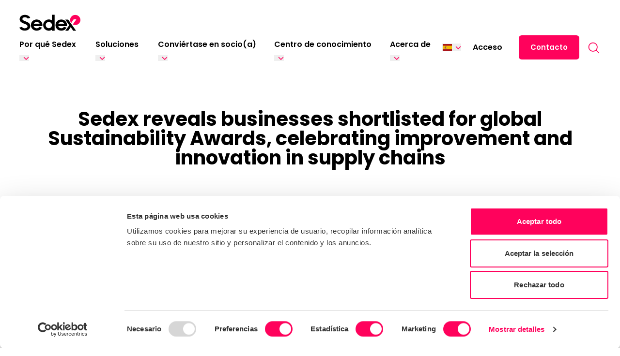

--- FILE ---
content_type: text/html; charset=UTF-8
request_url: https://www.sedex.com/es/knowledge-hub/news/sedex-reveals-businesses-shortlisted-for-global-sustainability-awards/
body_size: 42704
content:
<!doctype html>
<html lang="es-ES">
  <head>
    <meta charset="utf-8">
    <meta name="viewport" content="width=device-width, initial-scale=1">
    <meta name='robots' content='index, follow, max-image-preview:large, max-snippet:-1, max-video-preview:-1' />
<link rel="alternate" href="https://www.sedex.com/knowledge-hub/news/sedex-reveals-businesses-shortlisted-for-global-sustainability-awards/" hreflang="en" />
<link rel="alternate" href="https://www.sedex.com/es/knowledge-hub/news/sedex-reveals-businesses-shortlisted-for-global-sustainability-awards/" hreflang="es" />
<link rel="alternate" href="https://www.sedex.com/zh/knowledge-hub/news/sedex-%e6%8f%ad%e7%a4%ba-%e4%bc%81%e4%b8%9a-%e5%85%a5%e5%9b%b4%e5%85%a8%e7%90%83%e5%8f%af%e6%8c%81%e7%bb%ad%e5%8f%91%e5%b1%95%e5%a5%96/" hreflang="zh" />
<link rel="alternate" href="https://www.sedex.com/ja/knowledge-hub/news/sedex%e3%81%af%e3%80%81%e3%82%b0%e3%83%ad%e3%83%bc%e3%83%90%e3%83%ab%e3%82%b5%e3%82%b9%e3%83%86%e3%83%8a%e3%83%93%e3%83%aa%e3%83%86%e3%82%a3%e3%82%a2%e3%83%af%e3%83%bc%e3%83%89%e3%81%ae%e6%9c%80/" hreflang="ja" />

	<!-- This site is optimized with the Yoast SEO Premium plugin v26.3 (Yoast SEO v26.4) - https://yoast.com/wordpress/plugins/seo/ -->
	<title>Sedex revela las empresas preseleccionadas para los Premios a la Sostenibilidad | Sedex</title>
	<meta name="description" content="Nuestros premios, que reconocen a las empresas que impulsan mejoras en sus cadenas de suministro, reconocen la innovación, el progreso y el liderazgo en ESG." />
	<link rel="canonical" href="https://www.sedex.com/es/knowledge-hub/news/sedex-reveals-businesses-shortlisted-for-global-sustainability-awards/" />
	<meta property="og:locale" content="es_ES" />
	<meta property="og:locale:alternate" content="en_GB" />
	<meta property="og:locale:alternate" content="zh_CN" />
	<meta property="og:locale:alternate" content="ja_JP" />
	<meta property="og:type" content="article" />
	<meta property="og:title" content="Sedex revela empresas preseleccionadas para los Premios de Sostenibilidad globales" />
	<meta property="og:description" content="Nuestros premios, que reconocen a las empresas que impulsan mejoras en sus cadenas de suministro, reconocen la innovación, el progreso y el liderazgo en ESG." />
	<meta property="og:url" content="https://www.sedex.com/es/knowledge-hub/news/sedex-reveals-businesses-shortlisted-for-global-sustainability-awards/" />
	<meta property="og:site_name" content="Sedex" />
	<meta property="article:publisher" content="https://www.facebook.com/SedexCSR/" />
	<meta property="article:modified_time" content="2023-08-25T09:11:39+00:00" />
	<meta property="og:image" content="https://www.sedex.com/app/uploads/2023/02/Awards_Spotler-Images_612x408.png" />
	<meta property="og:image:width" content="613" />
	<meta property="og:image:height" content="409" />
	<meta property="og:image:type" content="image/png" />
	<meta name="twitter:card" content="summary_large_image" />
	<meta name="twitter:site" content="@SedexCSR" />
	<meta name="twitter:label1" content="Est. reading time" />
	<meta name="twitter:data1" content="3 minutes" />
	<script type="application/ld+json" class="yoast-schema-graph">{"@context":"https://schema.org","@graph":[{"@type":"WebPage","@id":"https://www.sedex.com/es/knowledge-hub/news/sedex-reveals-businesses-shortlisted-for-global-sustainability-awards/","url":"https://www.sedex.com/es/knowledge-hub/news/sedex-reveals-businesses-shortlisted-for-global-sustainability-awards/","name":"Sedex revela las empresas preseleccionadas para los Premios a la Sostenibilidad | Sedex","isPartOf":{"@id":"https://www.sedex.com/es/#website"},"primaryImageOfPage":{"@id":"https://www.sedex.com/es/knowledge-hub/news/sedex-reveals-businesses-shortlisted-for-global-sustainability-awards/#primaryimage"},"image":{"@id":"https://www.sedex.com/es/knowledge-hub/news/sedex-reveals-businesses-shortlisted-for-global-sustainability-awards/#primaryimage"},"thumbnailUrl":"https://www.sedex.com/app/uploads/2023/02/Awards_Spotler-Images_612x408.png","datePublished":"2023-02-09T10:13:20+00:00","dateModified":"2023-08-25T09:11:39+00:00","description":"Nuestros premios, que reconocen a las empresas que impulsan mejoras en sus cadenas de suministro, reconocen la innovación, el progreso y el liderazgo en ESG.","breadcrumb":{"@id":"https://www.sedex.com/es/knowledge-hub/news/sedex-reveals-businesses-shortlisted-for-global-sustainability-awards/#breadcrumb"},"inLanguage":"es-ES","potentialAction":[{"@type":"ReadAction","target":["https://www.sedex.com/es/knowledge-hub/news/sedex-reveals-businesses-shortlisted-for-global-sustainability-awards/"]}]},{"@type":"ImageObject","inLanguage":"es-ES","@id":"https://www.sedex.com/es/knowledge-hub/news/sedex-reveals-businesses-shortlisted-for-global-sustainability-awards/#primaryimage","url":"https://www.sedex.com/app/uploads/2023/02/Awards_Spotler-Images_612x408.png","contentUrl":"https://www.sedex.com/app/uploads/2023/02/Awards_Spotler-Images_612x408.png","width":613,"height":409},{"@type":"BreadcrumbList","@id":"https://www.sedex.com/es/knowledge-hub/news/sedex-reveals-businesses-shortlisted-for-global-sustainability-awards/#breadcrumb","itemListElement":[{"@type":"ListItem","position":1,"name":"Inicio","item":"https://www.sedex.com/es/"},{"@type":"ListItem","position":2,"name":"Centro de conocimiento","item":"https://www.sedex.com/es/centro-de-conocimiento/"},{"@type":"ListItem","position":3,"name":"Noticias","item":"https://www.sedex.com/es/centro-de-conocimiento/noticias/"},{"@type":"ListItem","position":4,"name":"Sedex revela empresas preseleccionadas para los Premios de Sostenibilidad globales"}]},{"@type":"WebSite","@id":"https://www.sedex.com/es/#website","url":"https://www.sedex.com/es/","name":"Sedex","description":"Cadenas de suministro responsables","publisher":{"@id":"https://www.sedex.com/es/#organization"},"potentialAction":[{"@type":"SearchAction","target":{"@type":"EntryPoint","urlTemplate":"https://www.sedex.com/es/?s={search_term_string}"},"query-input":{"@type":"PropertyValueSpecification","valueRequired":true,"valueName":"search_term_string"}}],"inLanguage":"es-ES"},{"@type":"Organization","@id":"https://www.sedex.com/es/#organization","name":"Sedex","url":"https://www.sedex.com/es/","logo":{"@type":"ImageObject","inLanguage":"es-ES","@id":"https://www.sedex.com/es/#/schema/logo/image/","url":"https://www.sedex.com/app/uploads/2022/12/Open-Graph.jpg","contentUrl":"https://www.sedex.com/app/uploads/2022/12/Open-Graph.jpg","width":1200,"height":628,"caption":"Sedex"},"image":{"@id":"https://www.sedex.com/es/#/schema/logo/image/"},"sameAs":["https://www.facebook.com/SedexCSR/","https://x.com/SedexCSR","https://www.linkedin.com/company/sedex","https://www.youtube.com/user/SedexGlobal"]}]}</script>
	<!-- / Yoast SEO Premium plugin. -->


<link rel='dns-prefetch' href='//www.sedex.com' />
<style id='wp-img-auto-sizes-contain-inline-css'>
img:is([sizes=auto i],[sizes^="auto," i]){contain-intrinsic-size:3000px 1500px}
/*# sourceURL=wp-img-auto-sizes-contain-inline-css */
</style>
<style id='wp-block-library-inline-css'>
:root{--wp-block-synced-color:#7a00df;--wp-block-synced-color--rgb:122,0,223;--wp-bound-block-color:var(--wp-block-synced-color);--wp-editor-canvas-background:#ddd;--wp-admin-theme-color:#007cba;--wp-admin-theme-color--rgb:0,124,186;--wp-admin-theme-color-darker-10:#006ba1;--wp-admin-theme-color-darker-10--rgb:0,107,160.5;--wp-admin-theme-color-darker-20:#005a87;--wp-admin-theme-color-darker-20--rgb:0,90,135;--wp-admin-border-width-focus:2px}@media (min-resolution:192dpi){:root{--wp-admin-border-width-focus:1.5px}}.wp-element-button{cursor:pointer}:root .has-very-light-gray-background-color{background-color:#eee}:root .has-very-dark-gray-background-color{background-color:#313131}:root .has-very-light-gray-color{color:#eee}:root .has-very-dark-gray-color{color:#313131}:root .has-vivid-green-cyan-to-vivid-cyan-blue-gradient-background{background:linear-gradient(135deg,#00d084,#0693e3)}:root .has-purple-crush-gradient-background{background:linear-gradient(135deg,#34e2e4,#4721fb 50%,#ab1dfe)}:root .has-hazy-dawn-gradient-background{background:linear-gradient(135deg,#faaca8,#dad0ec)}:root .has-subdued-olive-gradient-background{background:linear-gradient(135deg,#fafae1,#67a671)}:root .has-atomic-cream-gradient-background{background:linear-gradient(135deg,#fdd79a,#004a59)}:root .has-nightshade-gradient-background{background:linear-gradient(135deg,#330968,#31cdcf)}:root .has-midnight-gradient-background{background:linear-gradient(135deg,#020381,#2874fc)}:root{--wp--preset--font-size--normal:16px;--wp--preset--font-size--huge:42px}.has-regular-font-size{font-size:1em}.has-larger-font-size{font-size:2.625em}.has-normal-font-size{font-size:var(--wp--preset--font-size--normal)}.has-huge-font-size{font-size:var(--wp--preset--font-size--huge)}.has-text-align-center{text-align:center}.has-text-align-left{text-align:left}.has-text-align-right{text-align:right}.has-fit-text{white-space:nowrap!important}#end-resizable-editor-section{display:none}.aligncenter{clear:both}.items-justified-left{justify-content:flex-start}.items-justified-center{justify-content:center}.items-justified-right{justify-content:flex-end}.items-justified-space-between{justify-content:space-between}.screen-reader-text{border:0;clip-path:inset(50%);height:1px;margin:-1px;overflow:hidden;padding:0;position:absolute;width:1px;word-wrap:normal!important}.screen-reader-text:focus{background-color:#ddd;clip-path:none;color:#444;display:block;font-size:1em;height:auto;left:5px;line-height:normal;padding:15px 23px 14px;text-decoration:none;top:5px;width:auto;z-index:100000}html :where(.has-border-color){border-style:solid}html :where([style*=border-top-color]){border-top-style:solid}html :where([style*=border-right-color]){border-right-style:solid}html :where([style*=border-bottom-color]){border-bottom-style:solid}html :where([style*=border-left-color]){border-left-style:solid}html :where([style*=border-width]){border-style:solid}html :where([style*=border-top-width]){border-top-style:solid}html :where([style*=border-right-width]){border-right-style:solid}html :where([style*=border-bottom-width]){border-bottom-style:solid}html :where([style*=border-left-width]){border-left-style:solid}html :where(img[class*=wp-image-]){height:auto;max-width:100%}:where(figure){margin:0 0 1em}html :where(.is-position-sticky){--wp-admin--admin-bar--position-offset:var(--wp-admin--admin-bar--height,0px)}@media screen and (max-width:600px){html :where(.is-position-sticky){--wp-admin--admin-bar--position-offset:0px}}

/*# sourceURL=wp-block-library-inline-css */
</style><style id='wp-block-list-inline-css'>
ol,ul{box-sizing:border-box}:root :where(.wp-block-list.has-background){padding:1.25em 2.375em}
/*# sourceURL=https://www.sedex.com/wp/wp-includes/blocks/list/style.min.css */
</style>
<style id='wp-block-paragraph-inline-css'>
.is-small-text{font-size:.875em}.is-regular-text{font-size:1em}.is-large-text{font-size:2.25em}.is-larger-text{font-size:3em}.has-drop-cap:not(:focus):first-letter{float:left;font-size:8.4em;font-style:normal;font-weight:100;line-height:.68;margin:.05em .1em 0 0;text-transform:uppercase}body.rtl .has-drop-cap:not(:focus):first-letter{float:none;margin-left:.1em}p.has-drop-cap.has-background{overflow:hidden}:root :where(p.has-background){padding:1.25em 2.375em}:where(p.has-text-color:not(.has-link-color)) a{color:inherit}p.has-text-align-left[style*="writing-mode:vertical-lr"],p.has-text-align-right[style*="writing-mode:vertical-rl"]{rotate:180deg}
/*# sourceURL=https://www.sedex.com/wp/wp-includes/blocks/paragraph/style.min.css */
</style>
<style id='global-styles-inline-css'>
:root{--wp--preset--aspect-ratio--square: 1;--wp--preset--aspect-ratio--4-3: 4/3;--wp--preset--aspect-ratio--3-4: 3/4;--wp--preset--aspect-ratio--3-2: 3/2;--wp--preset--aspect-ratio--2-3: 2/3;--wp--preset--aspect-ratio--16-9: 16/9;--wp--preset--aspect-ratio--9-16: 9/16;--wp--preset--color--black: #000000;--wp--preset--color--cyan-bluish-gray: #abb8c3;--wp--preset--color--white: #ffffff;--wp--preset--color--pale-pink: #f78da7;--wp--preset--color--vivid-red: #cf2e2e;--wp--preset--color--luminous-vivid-orange: #ff6900;--wp--preset--color--luminous-vivid-amber: #fcb900;--wp--preset--color--light-green-cyan: #7bdcb5;--wp--preset--color--vivid-green-cyan: #00d084;--wp--preset--color--pale-cyan-blue: #8ed1fc;--wp--preset--color--vivid-cyan-blue: #0693e3;--wp--preset--color--vivid-purple: #9b51e0;--wp--preset--color--light-gray-50: #f5f5f5;--wp--preset--color--light-gray-300: #e3e3e3;--wp--preset--color--folly: #ff025c;--wp--preset--color--orange: #ff7600;--wp--preset--color--golden: #ffcf2d;--wp--preset--color--irish: #13970f;--wp--preset--color--blue-lagoon: #76eeff;--wp--preset--color--blue: #355FF3;--wp--preset--color--purple: #350D4C;--wp--preset--gradient--vivid-cyan-blue-to-vivid-purple: linear-gradient(135deg,rgb(6,147,227) 0%,rgb(155,81,224) 100%);--wp--preset--gradient--light-green-cyan-to-vivid-green-cyan: linear-gradient(135deg,rgb(122,220,180) 0%,rgb(0,208,130) 100%);--wp--preset--gradient--luminous-vivid-amber-to-luminous-vivid-orange: linear-gradient(135deg,rgb(252,185,0) 0%,rgb(255,105,0) 100%);--wp--preset--gradient--luminous-vivid-orange-to-vivid-red: linear-gradient(135deg,rgb(255,105,0) 0%,rgb(207,46,46) 100%);--wp--preset--gradient--very-light-gray-to-cyan-bluish-gray: linear-gradient(135deg,rgb(238,238,238) 0%,rgb(169,184,195) 100%);--wp--preset--gradient--cool-to-warm-spectrum: linear-gradient(135deg,rgb(74,234,220) 0%,rgb(151,120,209) 20%,rgb(207,42,186) 40%,rgb(238,44,130) 60%,rgb(251,105,98) 80%,rgb(254,248,76) 100%);--wp--preset--gradient--blush-light-purple: linear-gradient(135deg,rgb(255,206,236) 0%,rgb(152,150,240) 100%);--wp--preset--gradient--blush-bordeaux: linear-gradient(135deg,rgb(254,205,165) 0%,rgb(254,45,45) 50%,rgb(107,0,62) 100%);--wp--preset--gradient--luminous-dusk: linear-gradient(135deg,rgb(255,203,112) 0%,rgb(199,81,192) 50%,rgb(65,88,208) 100%);--wp--preset--gradient--pale-ocean: linear-gradient(135deg,rgb(255,245,203) 0%,rgb(182,227,212) 50%,rgb(51,167,181) 100%);--wp--preset--gradient--electric-grass: linear-gradient(135deg,rgb(202,248,128) 0%,rgb(113,206,126) 100%);--wp--preset--gradient--midnight: linear-gradient(135deg,rgb(2,3,129) 0%,rgb(40,116,252) 100%);--wp--preset--font-size--small: 13px;--wp--preset--font-size--medium: 20px;--wp--preset--font-size--large: 36px;--wp--preset--font-size--x-large: 42px;--wp--preset--spacing--20: 0.44rem;--wp--preset--spacing--30: 0.67rem;--wp--preset--spacing--40: 1rem;--wp--preset--spacing--50: 1.5rem;--wp--preset--spacing--60: 2.25rem;--wp--preset--spacing--70: 3.38rem;--wp--preset--spacing--80: 5.06rem;--wp--preset--shadow--natural: 6px 6px 9px rgba(0, 0, 0, 0.2);--wp--preset--shadow--deep: 12px 12px 50px rgba(0, 0, 0, 0.4);--wp--preset--shadow--sharp: 6px 6px 0px rgba(0, 0, 0, 0.2);--wp--preset--shadow--outlined: 6px 6px 0px -3px rgb(255, 255, 255), 6px 6px rgb(0, 0, 0);--wp--preset--shadow--crisp: 6px 6px 0px rgb(0, 0, 0);}:where(body) { margin: 0; }.wp-site-blocks > .alignleft { float: left; margin-right: 2em; }.wp-site-blocks > .alignright { float: right; margin-left: 2em; }.wp-site-blocks > .aligncenter { justify-content: center; margin-left: auto; margin-right: auto; }:where(.is-layout-flex){gap: 0.5em;}:where(.is-layout-grid){gap: 0.5em;}.is-layout-flow > .alignleft{float: left;margin-inline-start: 0;margin-inline-end: 2em;}.is-layout-flow > .alignright{float: right;margin-inline-start: 2em;margin-inline-end: 0;}.is-layout-flow > .aligncenter{margin-left: auto !important;margin-right: auto !important;}.is-layout-constrained > .alignleft{float: left;margin-inline-start: 0;margin-inline-end: 2em;}.is-layout-constrained > .alignright{float: right;margin-inline-start: 2em;margin-inline-end: 0;}.is-layout-constrained > .aligncenter{margin-left: auto !important;margin-right: auto !important;}.is-layout-constrained > :where(:not(.alignleft):not(.alignright):not(.alignfull)){margin-left: auto !important;margin-right: auto !important;}body .is-layout-flex{display: flex;}.is-layout-flex{flex-wrap: wrap;align-items: center;}.is-layout-flex > :is(*, div){margin: 0;}body .is-layout-grid{display: grid;}.is-layout-grid > :is(*, div){margin: 0;}body{padding-top: 0px;padding-right: 0px;padding-bottom: 0px;padding-left: 0px;}a:where(:not(.wp-element-button)){text-decoration: underline;}:root :where(.wp-element-button, .wp-block-button__link){background-color: #32373c;border-width: 0;color: #fff;font-family: inherit;font-size: inherit;font-style: inherit;font-weight: inherit;letter-spacing: inherit;line-height: inherit;padding-top: calc(0.667em + 2px);padding-right: calc(1.333em + 2px);padding-bottom: calc(0.667em + 2px);padding-left: calc(1.333em + 2px);text-decoration: none;text-transform: inherit;}.has-black-color{color: var(--wp--preset--color--black) !important;}.has-cyan-bluish-gray-color{color: var(--wp--preset--color--cyan-bluish-gray) !important;}.has-white-color{color: var(--wp--preset--color--white) !important;}.has-pale-pink-color{color: var(--wp--preset--color--pale-pink) !important;}.has-vivid-red-color{color: var(--wp--preset--color--vivid-red) !important;}.has-luminous-vivid-orange-color{color: var(--wp--preset--color--luminous-vivid-orange) !important;}.has-luminous-vivid-amber-color{color: var(--wp--preset--color--luminous-vivid-amber) !important;}.has-light-green-cyan-color{color: var(--wp--preset--color--light-green-cyan) !important;}.has-vivid-green-cyan-color{color: var(--wp--preset--color--vivid-green-cyan) !important;}.has-pale-cyan-blue-color{color: var(--wp--preset--color--pale-cyan-blue) !important;}.has-vivid-cyan-blue-color{color: var(--wp--preset--color--vivid-cyan-blue) !important;}.has-vivid-purple-color{color: var(--wp--preset--color--vivid-purple) !important;}.has-light-gray-50-color{color: var(--wp--preset--color--light-gray-50) !important;}.has-light-gray-300-color{color: var(--wp--preset--color--light-gray-300) !important;}.has-folly-color{color: var(--wp--preset--color--folly) !important;}.has-orange-color{color: var(--wp--preset--color--orange) !important;}.has-golden-color{color: var(--wp--preset--color--golden) !important;}.has-irish-color{color: var(--wp--preset--color--irish) !important;}.has-blue-lagoon-color{color: var(--wp--preset--color--blue-lagoon) !important;}.has-blue-color{color: var(--wp--preset--color--blue) !important;}.has-purple-color{color: var(--wp--preset--color--purple) !important;}.has-black-background-color{background-color: var(--wp--preset--color--black) !important;}.has-cyan-bluish-gray-background-color{background-color: var(--wp--preset--color--cyan-bluish-gray) !important;}.has-white-background-color{background-color: var(--wp--preset--color--white) !important;}.has-pale-pink-background-color{background-color: var(--wp--preset--color--pale-pink) !important;}.has-vivid-red-background-color{background-color: var(--wp--preset--color--vivid-red) !important;}.has-luminous-vivid-orange-background-color{background-color: var(--wp--preset--color--luminous-vivid-orange) !important;}.has-luminous-vivid-amber-background-color{background-color: var(--wp--preset--color--luminous-vivid-amber) !important;}.has-light-green-cyan-background-color{background-color: var(--wp--preset--color--light-green-cyan) !important;}.has-vivid-green-cyan-background-color{background-color: var(--wp--preset--color--vivid-green-cyan) !important;}.has-pale-cyan-blue-background-color{background-color: var(--wp--preset--color--pale-cyan-blue) !important;}.has-vivid-cyan-blue-background-color{background-color: var(--wp--preset--color--vivid-cyan-blue) !important;}.has-vivid-purple-background-color{background-color: var(--wp--preset--color--vivid-purple) !important;}.has-light-gray-50-background-color{background-color: var(--wp--preset--color--light-gray-50) !important;}.has-light-gray-300-background-color{background-color: var(--wp--preset--color--light-gray-300) !important;}.has-folly-background-color{background-color: var(--wp--preset--color--folly) !important;}.has-orange-background-color{background-color: var(--wp--preset--color--orange) !important;}.has-golden-background-color{background-color: var(--wp--preset--color--golden) !important;}.has-irish-background-color{background-color: var(--wp--preset--color--irish) !important;}.has-blue-lagoon-background-color{background-color: var(--wp--preset--color--blue-lagoon) !important;}.has-blue-background-color{background-color: var(--wp--preset--color--blue) !important;}.has-purple-background-color{background-color: var(--wp--preset--color--purple) !important;}.has-black-border-color{border-color: var(--wp--preset--color--black) !important;}.has-cyan-bluish-gray-border-color{border-color: var(--wp--preset--color--cyan-bluish-gray) !important;}.has-white-border-color{border-color: var(--wp--preset--color--white) !important;}.has-pale-pink-border-color{border-color: var(--wp--preset--color--pale-pink) !important;}.has-vivid-red-border-color{border-color: var(--wp--preset--color--vivid-red) !important;}.has-luminous-vivid-orange-border-color{border-color: var(--wp--preset--color--luminous-vivid-orange) !important;}.has-luminous-vivid-amber-border-color{border-color: var(--wp--preset--color--luminous-vivid-amber) !important;}.has-light-green-cyan-border-color{border-color: var(--wp--preset--color--light-green-cyan) !important;}.has-vivid-green-cyan-border-color{border-color: var(--wp--preset--color--vivid-green-cyan) !important;}.has-pale-cyan-blue-border-color{border-color: var(--wp--preset--color--pale-cyan-blue) !important;}.has-vivid-cyan-blue-border-color{border-color: var(--wp--preset--color--vivid-cyan-blue) !important;}.has-vivid-purple-border-color{border-color: var(--wp--preset--color--vivid-purple) !important;}.has-light-gray-50-border-color{border-color: var(--wp--preset--color--light-gray-50) !important;}.has-light-gray-300-border-color{border-color: var(--wp--preset--color--light-gray-300) !important;}.has-folly-border-color{border-color: var(--wp--preset--color--folly) !important;}.has-orange-border-color{border-color: var(--wp--preset--color--orange) !important;}.has-golden-border-color{border-color: var(--wp--preset--color--golden) !important;}.has-irish-border-color{border-color: var(--wp--preset--color--irish) !important;}.has-blue-lagoon-border-color{border-color: var(--wp--preset--color--blue-lagoon) !important;}.has-blue-border-color{border-color: var(--wp--preset--color--blue) !important;}.has-purple-border-color{border-color: var(--wp--preset--color--purple) !important;}.has-vivid-cyan-blue-to-vivid-purple-gradient-background{background: var(--wp--preset--gradient--vivid-cyan-blue-to-vivid-purple) !important;}.has-light-green-cyan-to-vivid-green-cyan-gradient-background{background: var(--wp--preset--gradient--light-green-cyan-to-vivid-green-cyan) !important;}.has-luminous-vivid-amber-to-luminous-vivid-orange-gradient-background{background: var(--wp--preset--gradient--luminous-vivid-amber-to-luminous-vivid-orange) !important;}.has-luminous-vivid-orange-to-vivid-red-gradient-background{background: var(--wp--preset--gradient--luminous-vivid-orange-to-vivid-red) !important;}.has-very-light-gray-to-cyan-bluish-gray-gradient-background{background: var(--wp--preset--gradient--very-light-gray-to-cyan-bluish-gray) !important;}.has-cool-to-warm-spectrum-gradient-background{background: var(--wp--preset--gradient--cool-to-warm-spectrum) !important;}.has-blush-light-purple-gradient-background{background: var(--wp--preset--gradient--blush-light-purple) !important;}.has-blush-bordeaux-gradient-background{background: var(--wp--preset--gradient--blush-bordeaux) !important;}.has-luminous-dusk-gradient-background{background: var(--wp--preset--gradient--luminous-dusk) !important;}.has-pale-ocean-gradient-background{background: var(--wp--preset--gradient--pale-ocean) !important;}.has-electric-grass-gradient-background{background: var(--wp--preset--gradient--electric-grass) !important;}.has-midnight-gradient-background{background: var(--wp--preset--gradient--midnight) !important;}.has-small-font-size{font-size: var(--wp--preset--font-size--small) !important;}.has-medium-font-size{font-size: var(--wp--preset--font-size--medium) !important;}.has-large-font-size{font-size: var(--wp--preset--font-size--large) !important;}.has-x-large-font-size{font-size: var(--wp--preset--font-size--x-large) !important;}
/*# sourceURL=global-styles-inline-css */
</style>

<link rel='stylesheet' id='wp-components-css' href='https://www.sedex.com/wp/wp-includes/css/dist/components/style.min.css?ver=6.9' media='all' />
<link rel='stylesheet' id='wp-preferences-css' href='https://www.sedex.com/wp/wp-includes/css/dist/preferences/style.min.css?ver=6.9' media='all' />
<link rel='stylesheet' id='wp-block-editor-css' href='https://www.sedex.com/wp/wp-includes/css/dist/block-editor/style.min.css?ver=6.9' media='all' />
<link rel='stylesheet' id='popup-maker-block-library-style-css' href='https://www.sedex.com/app/plugins/popup-maker/dist/packages/block-library-style.css?ver=dbea705cfafe089d65f1' media='all' />
<link rel='stylesheet' id='stm-frontend-styles-css' href='https://www.sedex.com/app/plugins/search-term-manager/includes/../assets/css/stm-frontend-autocomplete.css?ver=6.9' media='all' />
<link rel='stylesheet' id='app/0-css' href='https://www.sedex.com/app/themes/sedex/public/css/app.dc65ee.css' media='all' />
<script src="https://www.sedex.com/wp/wp-includes/js/jquery/jquery.min.js?ver=3.7.1" id="jquery-core-js"></script>
<script src="https://www.sedex.com/wp/wp-includes/js/jquery/jquery-migrate.min.js?ver=3.4.1" id="jquery-migrate-js"></script>
<!-- Stream WordPress user activity plugin v4.1.1 -->

<!--BEGIN: TRACKING CODE MANAGER (v2.5.0) BY INTELLYWP.COM IN HEAD//-->
<link rel="preconnect" href="https://www.googletagmanager.com">
<link rel="preconnect" href="https://consent.cookiebot.com">
<link rel="preconnect" href="https://consentcdn.cookiebot.com">

<!-- Google Tag Manager -->
<script>(function(w,d,s,l,i){w[l]=w[l]||[];w[l].push({'gtm.start':
new Date().getTime(),event:'gtm.js'});var f=d.getElementsByTagName(s)[0],
j=d.createElement(s),dl=l!='dataLayer'?'&l='+l:'';j.async=true;j.src=
'https://www.googletagmanager.com/gtm.js?id='+i+dl;f.parentNode.insertBefore(j,f);
})(window,document,'script','dataLayer','GTM-PCG9RH');</script>
<!-- End Google Tag Manager -->

<!--<script type='text/javascript' defer async src='https://t.gatorleads.co.uk/Scripts/ssl/aca0a75e-952e-4723-8390-b96c00229c44.js'></script>-->
<!--<link rel="preload" href="https://consent.cookiebot.com/uc.js" />-->
<!--<link rel="preconnect" href="https://ajax.googleapis.com">-->

<!-- Inbound Converter
<script>(function(w, d, c) {w['techtargetic'] = w['techtargetic'] || {};w['techtargetic'].client = c;var s = d.createElement("script");s.type = "text/javascript";s.async = !0;s.crossorigin = "anonymous";var rd = new Date();rd=rd.getFullYear()+''+rd.getMonth()+rd.getDate();s.src = "https://trk.techtarget.com/tracking.js";var n = d.getElementsByTagName("script")[0];n.parentNode.insertBefore(s, n);})(window, document, '21045481');</script>
<!-- End Inbound Converter -->
<!--END: https://wordpress.org/plugins/tracking-code-manager IN HEAD//--><link rel="icon" href="https://www.sedex.com/app/uploads/2023/09/cropped-Sedex_Favicon_RGB_Pos-1-32x32.png" sizes="32x32" />
<link rel="icon" href="https://www.sedex.com/app/uploads/2023/09/cropped-Sedex_Favicon_RGB_Pos-1-192x192.png" sizes="192x192" />
<link rel="apple-touch-icon" href="https://www.sedex.com/app/uploads/2023/09/cropped-Sedex_Favicon_RGB_Pos-1-180x180.png" />
<meta name="msapplication-TileImage" content="https://www.sedex.com/app/uploads/2023/09/cropped-Sedex_Favicon_RGB_Pos-1-270x270.png" />
<style id="kirki-inline-styles"></style>  </head>

  <body class="wp-singular news-template-default single single-news postid-15237 wp-custom-logo wp-embed-responsive wp-theme-sedex language-es sedex-reveals-businesses-shortlisted-for-global-sustainability-awards">
    
<!--BEGIN: TRACKING CODE MANAGER (v2.5.0) BY INTELLYWP.COM IN BODY//-->
<!-- Google Tag Manager (noscript) -->
<noscript><iframe src="https://www.googletagmanager.com/ns.html?id=GTM-PCG9RH" height="0" width="0"></iframe></noscript>
<!-- End Google Tag Manager (noscript) -->
<!--END: https://wordpress.org/plugins/tracking-code-manager IN BODY//-->    
    <div id="app">
      <a class="sr-only focus:not-sr-only" href="#main">
  Ir al contenido
</a>

<header
  class="z-30 relative open:bg-white xl:open:bg-transparent header js-header ">
  <div class="container">
    <div class="flex flex-wrap items-center justify-between py-2.5 xl:py-7.5">
      <a href="https://www.sedex.com/es/" title="Sedex" class="block mr-2 xl:mr-4 ">
        <svg class="block header-dark:hidden header-dark-open:block xl:header-dark-open:hidden w-22.5 xl:w-31.5
        h-auto" width="126" height="34" viewBox="0 0 126 34" fill="none" xmlns="http://www.w3.org/2000/svg">
<path d="M98.0963 19.5534C97.9625 18.8334 97.7629 18.1266 97.4999 17.4419C96.9809 16.0766 96.185 14.8296 95.1606 13.7766C94.1044 12.6983 92.8409 11.8372 91.4435 11.2435C89.8841 10.6087 88.2085 10.2964 86.5211 10.3262C84.8161 10.2974 83.123 10.6095 81.5441 11.2435C80.1227 11.8271 78.8367 12.6889 77.7641 13.7766C76.7245 14.8455 75.9159 16.1106 75.3869 17.4956C74.8289 18.9193 74.5441 20.4325 74.5469 21.9584C74.5417 23.455 74.8268 24.9389 75.3869 26.3303C75.9366 27.7127 76.7662 28.9706 77.8254 30.0276C78.8846 31.0847 80.1513 31.9187 81.5483 32.4791C83.1054 33.1018 84.7733 33.4123 86.4539 33.3923C88.7399 33.4418 90.9955 32.8698 92.9723 31.7394C94.7101 30.7595 96.1177 29.2998 97.0211 27.541L97.2983 26.9749L92.1029 25.5534L91.8845 25.8344C91.1576 26.7707 90.1882 27.4975 89.0779 27.9389C87.9676 28.3803 86.7572 28.5201 85.5732 28.3435C84.3892 28.167 83.2752 27.6806 82.3477 26.9354C81.4202 26.1901 80.7133 25.2133 80.3009 24.1072H98.0711L98.1677 23.6939C98.2349 23.4049 98.2729 23.1101 98.2811 22.8138C98.2811 22.4749 98.2811 22.1237 98.2811 21.7766C98.2817 21.0379 98.2142 20.3008 98.0795 19.5741L98.0963 19.5534ZM86.5631 15.2642C87.8093 15.2683 89.0298 15.6132 90.0882 16.2605C91.1466 16.9078 92.0012 17.8318 92.5565 18.9295H80.5697C81.1251 17.8318 81.9797 16.9078 83.0381 16.2605C84.0965 15.6132 85.317 15.2683 86.5631 15.2642Z" fill="black"/>
<path d="M47.3609 19.5548C47.227 18.8347 47.0274 18.128 46.7645 17.4432C46.2455 16.078 45.4495 14.8309 44.4251 13.7779C43.3681 12.7006 42.1048 11.8397 40.7081 11.2449C39.1472 10.6035 37.4686 10.2855 35.7773 10.311C34.0739 10.2886 32.3837 10.6063 30.8087 11.2449C29.3872 11.8285 28.1012 12.6903 27.0287 13.7779C25.9878 14.8467 25.1777 16.1118 24.6473 17.4969C24.0984 18.9225 23.8208 20.4353 23.8283 21.9597C23.8251 23.4562 24.1101 24.9396 24.6683 26.3316C25.2196 27.713 26.0498 28.9701 27.1088 30.027C28.1678 31.0838 29.4336 31.9184 30.8297 32.4804C32.3867 33.1032 34.0546 33.4136 35.7353 33.3936C38.0226 33.4435 40.2796 32.8715 42.2579 31.7407C43.9854 30.7524 45.3801 29.2869 46.2689 27.5259L46.5503 26.9597L41.3549 25.5548L41.1365 25.8358C40.409 26.7719 39.4393 27.4985 38.3287 27.9398C37.2181 28.381 36.0075 28.5207 34.8233 28.3442C33.6391 28.1677 32.5249 27.6814 31.597 26.9363C30.6691 26.1912 29.9617 25.2146 29.5487 24.1085H47.3189L47.4197 23.6953C47.4926 23.3946 47.532 23.087 47.5373 22.7779C47.5373 22.4391 47.5373 22.0878 47.5373 21.7407C47.5392 21.0022 47.4731 20.265 47.3399 19.5383L47.3609 19.5548ZM29.8175 18.9308C30.369 17.8301 31.2227 16.9033 32.2819 16.2552C33.3411 15.6071 34.5635 15.2636 35.8109 15.2636C37.0582 15.2636 38.2806 15.6071 39.3398 16.2552C40.399 16.9033 41.2527 17.8301 41.8043 18.9308H29.8175Z" fill="black"/>
<path d="M15.4854 15.2889L10.92 13.4128C8.5218 12.4541 6.2622 11.5451 6.2622 9.21861C6.2622 7.04918 8.253 5.64423 11.3316 5.64423C12.182 5.64261 13.0291 5.74957 13.8516 5.96241L13.9188 5.9996H13.9566C14.0322 6.02439 14.1036 6.04918 14.1708 6.07811H14.2002L14.2632 6.09877L14.4396 6.17728L14.5236 6.21447L14.6538 6.27232C14.7798 6.33018 14.9016 6.39216 15.0024 6.45001L15.204 6.56158L15.3342 6.64423L15.5274 6.76406L15.6618 6.8591C15.8662 6.99948 16.0612 7.15269 16.2456 7.31778C16.5196 7.55957 16.7725 7.82359 17.0016 8.10703L17.2452 8.39216L17.5812 8.28059L22.4322 7.00373L22.1382 6.42935C21.2347 4.70811 19.8331 3.28886 18.1104 2.35084C16.6859 1.55613 15.1104 1.05821 13.482 0.888026C12.7757 0.756749 12.0588 0.688976 11.34 0.685547C8.3706 0.685547 5.6532 1.55332 3.6792 3.13183C2.70485 3.88195 1.91651 4.84011 1.37373 5.93394C0.83094 7.02777 0.547904 8.22865 0.546 9.44588C0.546 13.2517 2.8014 16.0203 7.4424 17.9004L11.9868 19.8013C14.7588 20.9459 16.7622 21.7765 16.7622 24.3467C16.7622 26.917 14.5446 28.417 10.9788 28.417C10.7016 28.417 10.4328 28.417 10.1892 28.417C9.52988 28.3578 8.88231 28.2076 8.2656 27.9707L8.1774 27.9376L8.0976 27.9004L7.98 27.826L7.9044 27.793H7.875L7.7742 27.7434C7.6608 27.6897 7.5432 27.6318 7.413 27.5575L7.3458 27.5203L7.2618 27.4748H7.2324L7.0896 27.3591L6.9006 27.2393L6.783 27.1566C6.5772 27.012 6.3882 26.855 6.1992 26.6938C5.92285 26.4396 5.66856 26.1632 5.439 25.8674L5.2038 25.5822L4.8594 25.6938L0 26.9872L0.2898 27.5616C0.485681 27.9553 0.711733 28.3338 0.966 28.6938L1.0416 28.8219L1.1634 28.9624C2.01994 30.0689 3.09228 30.9961 4.3176 31.6897C5.36079 32.2916 6.49511 32.7254 7.6776 32.9748L7.7364 32.9996H7.791C8.80831 33.2514 9.85426 33.3736 10.9032 33.3632C14.2884 33.3632 17.2032 32.4376 19.3032 30.6897C20.3037 29.8864 21.1099 28.8742 21.6635 27.7263C22.217 26.5785 22.504 25.3238 22.5036 24.0533C22.5036 18.8591 18.9546 16.7145 15.4854 15.3013V15.2889ZM1.407 28.4087V28.388V28.4087Z" fill="black"/>
<path d="M116.992 33.489H110.986L105.98 26.0386L100.94 33.489H94.9046L102.998 22.1129L94.6484 10.4229H100.68L116.992 33.489Z" fill="black"/>
<path d="M67.0062 0.5V12.0909C65.1367 10.8425 62.9277 10.1785 60.6684 10.186C54.2928 10.186 49.1016 15.4132 49.1016 21.843C49.1016 28.2727 54.2928 33.5 60.6684 33.5C62.9277 33.5074 65.1367 32.8435 67.0062 31.595V33.405H72.7644V0.5H67.0062ZM60.6684 15.4298C61.9647 15.3944 63.2422 15.7403 64.3377 16.4231C65.4331 17.106 66.2966 18.0948 66.8178 19.2631C67.339 20.4314 67.4941 21.7261 67.2633 22.9816C67.0326 24.2372 66.4265 25.3964 65.5224 26.3112C64.6184 27.226 63.4577 27.8546 62.1885 28.1168C60.9194 28.379 59.5996 28.2628 58.398 27.7831C57.1964 27.3034 56.1675 26.4819 55.4429 25.4237C54.7183 24.3656 54.3311 23.1189 54.3306 21.843C54.3092 20.1664 54.9644 18.5499 56.1524 17.3477C57.3404 16.1456 58.9644 15.4559 60.6684 15.4298Z" fill="black"/>
<path d="M115.374 0.834974C113.396 0.834549 111.457 1.37752 109.776 2.40273C108.095 3.42794 106.738 4.89466 105.858 6.63767C104.979 8.38068 104.611 10.3307 104.797 12.2682C104.983 14.2056 105.715 16.0535 106.911 17.6036L111.972 10.1201H117.621L110.271 20.4507C111.692 21.2192 113.272 21.6576 114.892 21.7325C116.511 21.8074 118.127 21.5167 119.614 20.8827C121.102 20.2487 122.422 19.2882 123.475 18.0748C124.527 16.8613 125.283 15.427 125.685 13.8818C126.087 12.3365 126.124 10.7213 125.794 9.15968C125.464 7.59807 124.774 6.13152 123.779 4.8723C122.784 3.61309 121.509 2.5946 120.052 1.89481C118.596 1.19503 116.995 0.832494 115.374 0.834974Z" fill="#FF025C"/>
</svg>        <svg class="hidden" width="127" height="34" viewBox="0 0 127 34" fill="none" xmlns="http://www.w3.org/2000/svg">
  <symbol id="logo-light-svg">
    <g clip-path="url(#logo-light-svg-clip)">
      <path d="M98.8444 19.5535C98.7105 18.8334 98.5109 18.1267 98.248 17.4419C97.729 16.0767 96.933 14.8296 95.9086 13.7766C94.8524 12.6983 93.5889 11.8373 92.1916 11.2436C90.6322 10.6087 88.9566 10.2965 87.2692 10.3262C85.5642 10.2975 83.871 10.6096 82.2922 11.2436C80.8707 11.8272 79.5847 12.689 78.5122 13.7766C77.4726 14.8456 76.6639 16.1107 76.135 17.4956C75.5769 18.9193 75.2921 20.4325 75.295 21.9585C75.2897 23.4551 75.5748 24.9389 76.135 26.3304C76.6846 27.7127 77.5142 28.9707 78.5734 30.0277C79.6327 31.0847 80.8993 31.9188 82.2964 32.4791C83.8535 33.1019 85.5213 33.4123 87.202 33.3923C89.488 33.4418 91.7435 32.8699 93.7204 31.7394C95.4581 30.7595 96.8658 29.2999 97.7692 27.5411L98.0464 26.975L92.851 25.5535L92.6326 25.8345C91.9056 26.7707 90.9363 27.4976 89.826 27.939C88.7157 28.3804 87.5052 28.5201 86.3212 28.3436C85.1373 28.167 84.0232 27.6807 83.0957 26.9354C82.1682 26.1902 81.4613 25.2134 81.049 24.1072H98.8192L98.9158 23.694C98.9829 23.405 99.0209 23.1102 99.0292 22.8138C99.0292 22.475 99.0292 22.1237 99.0292 21.7766C99.0297 21.038 98.9623 20.3008 98.8276 19.5742L98.8444 19.5535ZM87.3112 15.2642C88.5574 15.2683 89.7779 15.6133 90.8363 16.2606C91.8947 16.9078 92.7493 17.8319 93.3046 18.9295H81.3178C81.8731 17.8319 82.7277 16.9078 83.7861 16.2606C84.8445 15.6133 86.065 15.2683 87.3112 15.2642Z" fill="white" />
      <path d="M48.1128 19.5545C47.9789 18.8344 47.7793 18.1277 47.5164 17.4429C46.9974 16.0777 46.2015 14.8306 45.177 13.7776C44.12 12.7002 42.8568 11.8393 41.46 11.2446C39.8991 10.6032 38.2206 10.2852 36.5292 10.3107C34.8259 10.2883 33.1356 10.606 31.5606 11.2446C30.1392 11.8282 28.8531 12.69 27.7806 13.7776C26.7398 14.8464 25.9297 16.1115 25.3992 17.4966C24.8504 18.9222 24.5728 20.435 24.5802 21.9594C24.5771 23.4559 24.8621 24.9393 25.4202 26.3313C25.9715 27.7127 26.8018 28.9698 27.8608 30.0267C28.9198 31.0835 30.1856 31.9181 31.5816 32.4801C33.1387 33.1029 34.8065 33.4133 36.4872 33.3933C38.7746 33.4432 41.0315 32.8712 43.0098 31.7404C44.7374 30.7521 46.1321 29.2866 47.0208 27.5256L47.3022 26.9594L42.1068 25.5545L41.8884 25.8355C41.1609 26.7716 40.1912 27.4982 39.0807 27.9395C37.9701 28.3807 36.7595 28.5204 35.5753 28.3439C34.3911 28.1674 33.2768 27.6811 32.3489 26.936C31.4211 26.1909 30.7137 25.2143 30.3006 24.1082H48.0708L48.1716 23.695C48.2446 23.3943 48.284 23.0867 48.2892 22.7776C48.2892 22.4388 48.2892 22.0875 48.2892 21.7404C48.2912 21.0019 48.2251 20.2647 48.0918 19.538L48.1128 19.5545ZM30.5694 18.9305C31.121 17.8298 31.9747 16.903 33.0339 16.2549C34.0931 15.6068 35.3155 15.2633 36.5628 15.2633C37.8101 15.2633 39.0326 15.6068 40.0918 16.2549C41.151 16.903 42.0047 17.8298 42.5562 18.9305H30.5694Z" fill="white" />
      <path d="M16.2354 15.2892L11.67 13.4132C9.2718 12.4545 7.0122 11.5454 7.0122 9.21897C7.0122 7.04955 9.003 5.64459 12.0816 5.64459C12.932 5.64298 13.7791 5.74993 14.6016 5.96277L14.6688 5.99996H14.7066C14.7822 6.02476 14.8536 6.04955 14.9208 6.07848H14.9502L15.0132 6.09914L15.1896 6.17765L15.2736 6.21484L15.4038 6.27269C15.5298 6.33054 15.6516 6.39253 15.7524 6.45038L15.954 6.56195L16.0842 6.64459L16.2774 6.76443L16.4118 6.85947C16.6162 6.99985 16.8112 7.15306 16.9956 7.31814C17.2696 7.55994 17.5225 7.82395 17.7516 8.1074L17.9952 8.39253L18.3312 8.28095L23.1822 7.0041L22.8882 6.42972C21.9847 4.70848 20.5831 3.28923 18.8604 2.3512C17.4359 1.5565 15.8604 1.05858 14.232 0.888392C13.5257 0.757115 12.8088 0.689342 12.09 0.685913C9.1206 0.685913 6.4032 1.55368 4.4292 3.13219C3.45485 3.88232 2.66651 4.84048 2.12373 5.93431C1.58094 7.02813 1.2979 8.22902 1.296 9.44624C1.296 13.252 3.5514 16.0206 8.1924 17.9008L12.7368 19.8016C15.5088 20.9462 17.5122 21.7768 17.5122 24.3471C17.5122 26.9173 15.2946 28.4173 11.7288 28.4173C11.4516 28.4173 11.1828 28.4173 10.9392 28.4173C10.2799 28.3582 9.63231 28.208 9.0156 27.971L8.9274 27.938L8.8476 27.9008L8.73 27.8264L8.6544 27.7934H8.625L8.5242 27.7438C8.4108 27.69 8.2932 27.6322 8.163 27.5578L8.0958 27.5206L8.0118 27.4752H7.9824L7.8396 27.3595L7.6506 27.2396L7.533 27.157C7.3272 27.0124 7.1382 26.8553 6.9492 26.6942C6.67285 26.44 6.41856 26.1636 6.189 25.8677L5.9538 25.5826L5.6094 25.6942L0.75 26.9876L1.0398 27.5619C1.23568 27.9557 1.46173 28.3342 1.716 28.6942L1.7916 28.8223L1.9134 28.9628C2.76994 30.0692 3.84228 30.9964 5.0676 31.6901C6.11079 32.292 7.24511 32.7258 8.4276 32.9752L8.4864 33H8.541C9.55831 33.2517 10.6043 33.3739 11.6532 33.3636C15.0384 33.3636 17.9532 32.438 20.0532 30.69C21.0537 29.8868 21.8599 28.8745 22.4135 27.7267C22.967 26.5788 23.254 25.3242 23.2536 24.0537C23.2536 18.8595 19.7046 16.7148 16.2354 15.3016V15.2892ZM2.157 28.4091V28.3884V28.4091Z" fill="white" />
      <path d="M117.744 33.4894H111.738L106.732 26.039L101.692 33.4894H95.6566L103.75 22.1134L95.4004 10.4233H101.432L117.744 33.4894Z" fill="white" />
      <path d="M67.7562 0.5V12.0909C65.8867 10.8425 63.6777 10.1785 61.4184 10.186C55.0428 10.186 49.8516 15.4132 49.8516 21.843C49.8516 28.2727 55.0428 33.5 61.4184 33.5C63.6777 33.5074 65.8867 32.8435 67.7562 31.595V33.405H73.5144V0.5H67.7562ZM61.4184 15.4298C62.7147 15.3944 63.9922 15.7403 65.0877 16.4231C66.1831 17.106 67.0466 18.0948 67.5678 19.2631C68.089 20.4314 68.2441 21.7261 68.0133 22.9816C67.7826 24.2372 67.1765 25.3964 66.2724 26.3112C65.3684 27.226 64.2077 27.8546 62.9385 28.1168C61.6694 28.379 60.3496 28.2628 59.148 27.7831C57.9464 27.3034 56.9175 26.4819 56.1929 25.4237C55.4683 24.3656 55.0811 23.1189 55.0806 21.843C55.0592 20.1664 55.7144 18.5499 56.9024 17.3477C58.0904 16.1456 59.7144 15.4559 61.4184 15.4298Z" fill="white" />
      <path d="M116.124 0.834668C114.146 0.834243 112.207 1.37722 110.526 2.40243C108.845 3.42764 107.488 4.89436 106.608 6.63737C105.729 8.38038 105.361 10.3304 105.547 12.2679C105.733 14.2053 106.465 16.0531 107.661 17.6033L112.722 10.1198H118.371L111.021 20.4504C112.442 21.2189 114.022 21.6573 115.642 21.7322C117.261 21.8071 118.877 21.5164 120.364 20.8824C121.852 20.2484 123.172 19.2879 124.225 18.0745C125.277 16.861 126.033 15.4267 126.435 13.8815C126.837 12.3362 126.874 10.721 126.544 9.15937C126.214 7.59776 125.524 6.13121 124.529 4.872C123.534 3.61279 122.259 2.5943 120.802 1.89451C119.346 1.19472 117.745 0.832189 116.124 0.834668Z" fill="white" />
      <path d="M16.2354 15.2892L11.67 13.4132C9.2718 12.4545 7.0122 11.5454 7.0122 9.21897C7.0122 7.04955 9.003 5.64459 12.0816 5.64459C12.932 5.64298 13.7791 5.74993 14.6016 5.96277L14.6688 5.99996H14.7066C14.7822 6.02476 14.8536 6.04955 14.9208 6.07848H14.9502L15.0132 6.09914L15.1896 6.17765L15.2736 6.21484L15.4038 6.27269C15.5298 6.33054 15.6516 6.39253 15.7524 6.45038L15.954 6.56195L16.0842 6.64459L16.2774 6.76443L16.4118 6.85947C16.6162 6.99985 16.8112 7.15306 16.9956 7.31814C17.2696 7.55994 17.5225 7.82395 17.7516 8.1074L17.9952 8.39253L18.3312 8.28095L23.1822 7.0041L22.8882 6.42972C21.9847 4.70848 20.5831 3.28923 18.8604 2.3512C17.4359 1.5565 15.8604 1.05858 14.232 0.888392C13.5257 0.757115 12.8088 0.689342 12.09 0.685913C9.1206 0.685913 6.4032 1.55368 4.4292 3.13219C3.45485 3.88232 2.66651 4.84048 2.12373 5.93431C1.58094 7.02813 1.2979 8.22902 1.296 9.44624C1.296 13.252 3.5514 16.0206 8.1924 17.9008L12.7368 19.8016C15.5088 20.9462 17.5122 21.7768 17.5122 24.3471C17.5122 26.9173 15.2946 28.4173 11.7288 28.4173C11.4516 28.4173 11.1828 28.4173 10.9392 28.4173C10.2799 28.3582 9.63231 28.208 9.0156 27.971L8.9274 27.938L8.8476 27.9008L8.73 27.8264L8.6544 27.7934H8.625L8.5242 27.7438C8.4108 27.69 8.2932 27.6322 8.163 27.5578L8.0958 27.5206L8.0118 27.4752H7.9824L7.8396 27.3595L7.6506 27.2396L7.533 27.157C7.3272 27.0124 7.1382 26.8553 6.9492 26.6942C6.67285 26.44 6.41856 26.1636 6.189 25.8677L5.9538 25.5826L5.6094 25.6942L0.75 26.9876L1.0398 27.5619C1.23568 27.9557 1.46173 28.3342 1.716 28.6942L1.7916 28.8223L1.9134 28.9628C2.76994 30.0692 3.84228 30.9964 5.0676 31.6901C6.11079 32.292 7.24511 32.7258 8.4276 32.9752L8.4864 33H8.541C9.55831 33.2517 10.6043 33.3739 11.6532 33.3636C15.0384 33.3636 17.9532 32.438 20.0532 30.69C21.0537 29.8868 21.8599 28.8745 22.4135 27.7267C22.967 26.5788 23.254 25.3242 23.2536 24.0537C23.2536 18.8595 19.7046 16.7148 16.2354 15.3016V15.2892ZM2.157 28.4091V28.3884V28.4091Z" fill="white" />
      <path d="M16.2354 15.2892L11.67 13.4132C9.2718 12.4545 7.0122 11.5454 7.0122 9.21897C7.0122 7.04955 9.003 5.64459 12.0816 5.64459C12.932 5.64298 13.7791 5.74993 14.6016 5.96277L14.6688 5.99996H14.7066C14.7822 6.02476 14.8536 6.04955 14.9208 6.07848H14.9502L15.0132 6.09914L15.1896 6.17765L15.2736 6.21484L15.4038 6.27269C15.5298 6.33054 15.6516 6.39253 15.7524 6.45038L15.954 6.56195L16.0842 6.64459L16.2774 6.76443L16.4118 6.85947C16.6162 6.99985 16.8112 7.15306 16.9956 7.31814C17.2696 7.55994 17.5225 7.82395 17.7516 8.1074L17.9952 8.39253L18.3312 8.28095L23.1822 7.0041L22.8882 6.42972C21.9847 4.70848 20.5831 3.28923 18.8604 2.3512C17.4359 1.5565 15.8604 1.05858 14.232 0.888392C13.5257 0.757115 12.8088 0.689342 12.09 0.685913C9.1206 0.685913 6.4032 1.55368 4.4292 3.13219C3.45485 3.88232 2.66651 4.84048 2.12373 5.93431C1.58094 7.02813 1.2979 8.22902 1.296 9.44624C1.296 13.252 3.5514 16.0206 8.1924 17.9008L12.7368 19.8016C15.5088 20.9462 17.5122 21.7768 17.5122 24.3471C17.5122 26.9173 15.2946 28.4173 11.7288 28.4173C11.4516 28.4173 11.1828 28.4173 10.9392 28.4173C10.2799 28.3582 9.63231 28.208 9.0156 27.971L8.9274 27.938L8.8476 27.9008L8.73 27.8264L8.6544 27.7934H8.625L8.5242 27.7438C8.4108 27.69 8.2932 27.6322 8.163 27.5578L8.0958 27.5206L8.0118 27.4752H7.9824L7.8396 27.3595L7.6506 27.2396L7.533 27.157C7.3272 27.0124 7.1382 26.8553 6.9492 26.6942C6.67285 26.44 6.41856 26.1636 6.189 25.8677L5.9538 25.5826L5.6094 25.6942L0.75 26.9876L1.0398 27.5619C1.23568 27.9557 1.46173 28.3342 1.716 28.6942L1.7916 28.8223L1.9134 28.9628C2.76994 30.0692 3.84228 30.9964 5.0676 31.6901C6.11079 32.292 7.24511 32.7258 8.4276 32.9752L8.4864 33H8.541C9.55831 33.2517 10.6043 33.3739 11.6532 33.3636C15.0384 33.3636 17.9532 32.438 20.0532 30.69C21.0537 29.8868 21.8599 28.8745 22.4135 27.7267C22.967 26.5788 23.254 25.3242 23.2536 24.0537C23.2536 18.8595 19.7046 16.7148 16.2354 15.3016V15.2892ZM2.157 28.4091V28.3884V28.4091Z" fill="white" />
    </g>
    <defs>
      <clipPath id="logo-light-svg-clip">
        <rect width="126" height="33" fill="white" transform="translate(0.75 0.5)" />
      </clipPath>
    </defs>
  </symbol>
</svg>        <svg class="hidden header-dark:block header-dark-open:hidden xl:header-dark-open:block w-22.5 xl:w-31.5 h-auto"
             width="127" height="34" viewBox="0 0 127 34">
          <use href="#logo-light-svg"/>
        </svg>
      </a>
      <div class="flex items-center xl:hidden">
                  <a
  class="transition-colors justify-center lg:w-auto inline-flex items-center px-6 py-3.5 text-white
        bg-folly text-15px rounded-md font-semibold leading-normal hover:bg-black hover:text-white
        focus:bg-folly-dark focus:border-3 focus:border-folly focus:pl-5.5 focus:pr-5.25 focus:pt-3.25 focus:pb-3 mr-4 px-3 py-1.5 xl:px-6 xl:py-3" href="https://www.sedex.com/es/contactenos/"
    >
  Contacto
</a>
                          <button
            data-collapse-toggle="header-mobile-menu"
            type="button"
            class="group relative shrink-0 inline-flex w-8 h-8 header-menu-trigger js-mobile-menu-trigger"
            aria-controls="header-mobile-menu"
            aria-label="Abrir menú"
            aria-expanded="false">
            <span class="sr-only">Abrir menú</span>
            <svg class="absolute top-0.5 right-0 w-7 h-7 stroke-black group-open:hidden
            header-dark:stroke-white" xmlns="http://www.w3.org/2000/svg" fill="none" viewBox="0 0 24 24" stroke-width="1.5" stroke="currentColor" aria-hidden="true">
  <path stroke-linecap="round" stroke-linejoin="round" d="M3.75 6.75h16.5M3.75 12h16.5m-16.5 5.25h16.5"/>
</svg>            <svg class="absolute top-0.5 right-0 w-7 h-7 stroke-black invisible group-open:visible" xmlns="http://www.w3.org/2000/svg" fill="none" viewBox="0 0 24 24" stroke-width="1.5" stroke="currentColor" aria-hidden="true">
  <path stroke-linecap="round" stroke-linejoin="round" d="M4.5 19.5l15-15m-15 0l15 15"/>
</svg>          </button>
              </div>
      <div
        class="hidden absolute xl:static xl:flex left-0 right-0 top-16 z-20 xl:z-auto
        w-full xl:w-auto xl:grow py-5 xl:py-0 px-4 xl:px-0 bg-white xl:bg-transparent header-menu js-mobile-menu
        "
        id="header-mobile-menu">
                  <form class="relative xl:order-3 min-w-7 xl:ml-4 z-50" id="header-search-form" role="search" method="get" action="https://www.sedex.com/es/">
            <label class="relative block min-w-7 h-12 cursor-pointer" for="header-search">
              <span class="sr-only">
                Search for:
              </span>
              <input
                class="peer w-full xl:w-0 xl:focus:w-[430px] top-2 h-[56px] xl:absolute xl:right-0 xl:-z-[1] xl:focus:z-[1]
                xl:opacity-0 xl:focus:opacity-100 pr-10 pl-4.5 py-3.5 !border-folly !border-2 
                rounded text-semibold text-base appearance-none duration-300 transition-width header-search focus:[box-shadow:none]"
                type="search"
                placeholder="Buscar en"
                value=""
                name="s"
                id="header-search"
                autocomplete="off"
              >
              <svg id="header-search-button" class="absolute z-[2] right-4 xl:right-0 top-[56%] -mt-3.5 xl:-mt-1.5 w-7
              h-7
              stroke-folly hover:stroke-berry-900 xl:header-dark:stroke-white xl:header-dark:hover:stroke-berry-900
              header-dark:peer-focus:stroke-ocean-600 duration-300 transition-right" xmlns="http://www.w3.org/2000/svg" fill="none" viewBox="0 0 24 24" stroke-width="1.5" stroke="currentColor" aria-hidden="true">
  <path stroke-linecap="round" stroke-linejoin="round" d="M21 21l-5.197-5.197m0 0A7.5 7.5 0 105.196 5.196a7.5 7.5 0 0010.607 10.607z"/>
</svg>              <div id="search-autocomplete-container" class="hidden top-[56px] xl:w-[430px] w-full h-auto search-suggestions xl:absolute xl:right-0 overflow-hidden !border-folly !border-x-2 !border-b-2 transition-all duration-300 bg-light-gray-50 rounded-b">
                <div id="search-autocomplete-terms" class="mt-2 bg-light-gray-50"></div>
              </div>
            </label>
            
          </form>
        
        <nav class="xl:flex xl:grow xl:order-1">
    <ul
      class="xl:flex xl:items-center list-none p-0 m-0 divide-y divide-light-gray-200 xl:divide-y-0 xl:space-x-6 justify-center w-full mr-2">
              <li class="group relative flex flex-wrap justify-between xl:justify-start py-3 xl:py-0">
          <a
            href="https://www.sedex.com/es/por-que-sedex/"
            title="Por qué Sedex"
            class="block pt-3 pb-3 xl:font-semibold text-black group-open:text-folly text-lg font-bold xl:text-base"
                      >
            Por qué Sedex
          </a>
                      <button
              type="button"
              aria-label="Por qué Sedex"
              class="flex items-center justify-end w-10 ml-2 xl:ml-0 xl:w-5 js-mobile-menu-children group-open:-scale-y-100 xl:group-open:scale-y-100"
              data-collapse-toggle="header-menu-lv1-1">
              <svg class="w-4 h-4 xl:w-3 xl:h-3 fill-folly" fill="currentColor" fill="currentColor" fill="currentColor" fill="currentColor" fill="currentColor" fill="currentColor" fill="currentColor" fill="currentColor" fill="currentColor" fill="currentColor" fill="currentColor" fill="currentColor" fill="currentColor" fill="currentColor" fill="currentColor" fill="currentColor" fill="currentColor" fill="currentColor" fill="currentColor" fill="currentColor" fill="currentColor" fill="currentColor" fill="currentColor" fill="currentColor" fill="currentColor" fill="currentColor" fill="currentColor" fill="currentColor" fill="currentColor" fill="currentColor" fill="currentColor" fill="currentColor" fill="currentColor" fill="currentColor" fill="currentColor" fill="currentColor" fill="currentColor" fill="currentColor" fill="currentColor" fill="currentColor" fill="currentColor" fill="currentColor" fill="currentColor" fill="currentColor" fill="currentColor" fill="currentColor" fill="currentColor" fill="currentColor" fill="currentColor" fill="currentColor" fill="currentColor" fill="currentColor" fill="currentColor" fill="currentColor" fill="currentColor" fill="currentColor" fill="currentColor" fill="currentColor" fill="currentColor" fill="currentColor" fill="currentColor" fill="currentColor" fill="currentColor" fill="currentColor" fill="currentColor" fill="currentColor" fill="currentColor" fill="currentColor" fill="currentColor" fill="currentColor" fill="currentColor" fill="currentColor" fill="currentColor" fill="currentColor" fill="currentColor" fill="currentColor" fill="currentColor" fill="currentColor" fill="currentColor" fill="currentColor" fill="currentColor" fill="currentColor" fill="currentColor" fill="currentColor" fill="currentColor" fill="currentColor" fill="currentColor" fill="currentColor" fill="currentColor" fill="currentColor" fill="currentColor" fill="currentColor" fill="currentColor" fill="currentColor" fill="currentColor" fill="currentColor" fill="currentColor" fill="currentColor" fill="currentColor" fill="currentColor" fill="currentColor" fill="currentColor" fill="currentColor" fill="currentColor" fill="currentColor" fill="currentColor" fill="currentColor" fill="currentColor" fill="currentColor" fill="currentColor" fill="currentColor" fill="currentColor" fill="currentColor" fill="currentColor" fill="currentColor" fill="currentColor" fill="currentColor" fill="currentColor" fill="currentColor" fill="currentColor" fill="currentColor" fill="currentColor" fill="currentColor" fill="currentColor" fill="currentColor" fill="currentColor" fill="currentColor" fill="currentColor" fill="currentColor" fill="currentColor" fill="currentColor" fill="currentColor" fill="currentColor" fill="currentColor" fill="currentColor" fill="currentColor" fill="currentColor" fill="currentColor" fill="currentColor" fill="currentColor" fill="currentColor" fill="currentColor" fill="currentColor" fill="currentColor" fill="currentColor" fill="currentColor" fill="currentColor" fill="currentColor" fill="currentColor" fill="currentColor" fill="currentColor" fill="currentColor" fill="currentColor" fill="currentColor" fill="currentColor" fill="currentColor" fill="currentColor" fill="currentColor" fill="currentColor" fill="currentColor" fill="currentColor" fill="currentColor" fill="currentColor" fill="currentColor" fill="currentColor" fill="currentColor" fill="currentColor" fill="currentColor" fill="currentColor" fill="currentColor" fill="currentColor" fill="currentColor" fill="currentColor" fill="currentColor" fill="currentColor" fill="currentColor" fill="currentColor" fill="currentColor" fill="currentColor" fill="currentColor" fill="currentColor" fill="currentColor" fill="currentColor" fill="currentColor" fill="currentColor" fill="currentColor" fill="currentColor" fill="currentColor" fill="currentColor" fill="currentColor" fill="currentColor" fill="currentColor" fill="currentColor" fill="currentColor" fill="currentColor" fill="currentColor" fill="currentColor" fill="currentColor" fill="currentColor" fill="currentColor" fill="currentColor" fill="currentColor" fill="currentColor" fill="currentColor" fill="currentColor" fill="currentColor" fill="currentColor" fill="currentColor" fill="currentColor" fill="currentColor" fill="currentColor" fill="currentColor" fill="currentColor" fill="currentColor" fill="currentColor" fill="currentColor" fill="currentColor" fill="currentColor" fill="currentColor" fill="currentColor" fill="currentColor" fill="currentColor" fill="currentColor" fill="currentColor" fill="currentColor" fill="currentColor" fill="currentColor" fill="currentColor" fill="currentColor" fill="currentColor" fill="currentColor" fill="currentColor" fill="currentColor" fill="currentColor" fill="currentColor" fill="currentColor" fill="currentColor" fill="currentColor" fill="currentColor" fill="currentColor" fill="currentColor" fill="currentColor" fill="currentColor" fill="currentColor" fill="currentColor" fill="currentColor" fill="currentColor" fill="currentColor" fill="currentColor" fill="currentColor" fill="currentColor" fill="currentColor" fill="currentColor" fill="currentColor" fill="currentColor" fill="currentColor" fill="currentColor" fill="currentColor" fill="currentColor" fill="currentColor" fill="currentColor" fill="currentColor" fill="currentColor" fill="currentColor" fill="currentColor" fill="currentColor" fill="currentColor" fill="currentColor" fill="currentColor" fill="currentColor" fill="currentColor" fill="currentColor" fill="currentColor" fill="currentColor" fill="currentColor" fill="currentColor" fill="currentColor" fill="currentColor" fill="currentColor" fill="currentColor" fill="currentColor" fill="currentColor" fill="currentColor" fill="currentColor" fill="currentColor" fill="currentColor" fill="currentColor" fill="currentColor" fill="currentColor" fill="currentColor" fill="currentColor" fill="currentColor" fill="currentColor" fill="currentColor" fill="currentColor" fill="currentColor" fill="currentColor" fill="currentColor" fill="currentColor" fill="currentColor" fill="currentColor" fill="currentColor" fill="currentColor" fill="currentColor" fill="currentColor" fill="currentColor" fill="currentColor" fill="currentColor" fill="currentColor" fill="currentColor" fill="currentColor" fill="currentColor" fill="currentColor" fill="currentColor" fill="currentColor" fill="currentColor" fill="currentColor" fill="currentColor" fill="currentColor" fill="currentColor" fill="currentColor" fill="currentColor" fill="currentColor" fill="currentColor" fill="currentColor" fill="currentColor" fill="currentColor" fill="currentColor" fill="currentColor" fill="currentColor" fill="currentColor" fill="currentColor" fill="currentColor" fill="currentColor" fill="currentColor" fill="currentColor" fill="currentColor" fill="currentColor" fill="currentColor" fill="currentColor" fill="currentColor" fill="currentColor" fill="currentColor" fill="currentColor" fill="currentColor" fill="currentColor" fill="currentColor" fill="currentColor" fill="currentColor" fill="currentColor" fill="currentColor" fill="currentColor" fill="currentColor" fill="currentColor" fill="currentColor" fill="currentColor" fill="currentColor" fill="currentColor" fill="currentColor" fill="currentColor" fill="currentColor" fill="currentColor" fill="currentColor" fill="currentColor" fill="currentColor" fill="currentColor" fill="currentColor" fill="currentColor" fill="currentColor" fill="currentColor" fill="currentColor" fill="currentColor" fill="currentColor" fill="currentColor" fill="currentColor" fill="currentColor" fill="currentColor" fill="currentColor" fill="currentColor" fill="currentColor" fill="currentColor" fill="currentColor" fill="currentColor" fill="currentColor" fill="currentColor" fill="currentColor" fill="currentColor" fill="currentColor" fill="currentColor" fill="currentColor" fill="currentColor" fill="currentColor" fill="currentColor" fill="currentColor" fill="currentColor" fill="currentColor" fill="currentColor" fill="currentColor" fill="currentColor" fill="currentColor" fill="currentColor" fill="currentColor" fill="currentColor" fill="currentColor" fill="currentColor" fill="currentColor" fill="currentColor" fill="currentColor" fill="currentColor" fill="currentColor" fill="currentColor" fill="currentColor" fill="currentColor" fill="currentColor" fill="currentColor" fill="currentColor" fill="currentColor" fill="currentColor" fill="currentColor" fill="currentColor" fill="currentColor" fill="currentColor" fill="currentColor" fill="currentColor" fill="currentColor" fill="currentColor" fill="currentColor" fill="currentColor" fill="currentColor" fill="currentColor" fill="currentColor" fill="currentColor" fill="currentColor" fill="currentColor" fill="currentColor" fill="currentColor" fill="currentColor" fill="currentColor" fill="currentColor" fill="currentColor" fill="currentColor" fill="currentColor" fill="currentColor" fill="currentColor" fill="currentColor" fill="currentColor" fill="currentColor" fill="currentColor" fill="currentColor" fill="currentColor" fill="currentColor" fill="currentColor" fill="currentColor" fill="currentColor" fill="currentColor" fill="currentColor" fill="currentColor" fill="currentColor" fill="currentColor" fill="currentColor" fill="currentColor" fill="currentColor" fill="currentColor" fill="currentColor" fill="currentColor" fill="currentColor" fill="currentColor" fill="currentColor" fill="currentColor" fill="currentColor" fill="currentColor" fill="currentColor" fill="currentColor" fill="currentColor" fill="currentColor" fill="currentColor" fill="currentColor" fill="currentColor" fill="currentColor" fill="currentColor" fill="currentColor" fill="currentColor" fill="currentColor" fill="currentColor" fill="currentColor" fill="currentColor" fill="currentColor" fill="currentColor" fill="currentColor" fill="currentColor" fill="currentColor" fill="currentColor" fill="currentColor" fill="currentColor" fill="currentColor" fill="currentColor" fill="currentColor" fill="currentColor" fill="currentColor" fill="currentColor" fill="currentColor" fill="currentColor" fill="currentColor" fill="currentColor" fill="currentColor" fill="currentColor" fill="currentColor" fill="currentColor" fill="currentColor" fill="currentColor" fill="currentColor" fill="currentColor" fill="currentColor" fill="currentColor" fill="currentColor" fill="currentColor" fill="currentColor" fill="currentColor" fill="currentColor" fill="currentColor" fill="currentColor" fill="currentColor" fill="currentColor" fill="currentColor" fill="currentColor" fill="currentColor" fill="currentColor" fill="currentColor" fill="currentColor" fill="currentColor" fill="currentColor" fill="currentColor" fill="currentColor" fill="currentColor" fill="currentColor" fill="currentColor" fill="currentColor" fill="currentColor" fill="currentColor" fill="currentColor" fill="currentColor" fill="currentColor" fill="currentColor" fill="currentColor" fill="currentColor" fill="currentColor" fill="currentColor" fill="currentColor" fill="currentColor" fill="currentColor" fill="currentColor" fill="currentColor" fill="currentColor" fill="currentColor" fill="currentColor" fill="currentColor" fill="currentColor" fill="currentColor" fill="currentColor" fill="currentColor" fill="currentColor" fill="currentColor" fill="currentColor" fill="currentColor" fill="currentColor" fill="currentColor" fill="currentColor" fill="currentColor" fill="currentColor" fill="currentColor" fill="currentColor" fill="currentColor" fill="currentColor" fill="currentColor" fill="currentColor" fill="currentColor" fill="currentColor" fill="currentColor" fill="currentColor" fill="currentColor" fill="currentColor" fill="currentColor" fill="currentColor" fill="currentColor" fill="currentColor" fill="currentColor" fill="currentColor" fill="currentColor" fill="currentColor" fill="currentColor" fill="currentColor" fill="currentColor" fill="currentColor" fill="currentColor" fill="currentColor" fill="currentColor" fill="currentColor" fill="currentColor" fill="currentColor" fill="currentColor" fill="currentColor" fill="currentColor" fill="currentColor" fill="currentColor" fill="currentColor" fill="currentColor" fill="currentColor" fill="currentColor" fill="currentColor" fill="currentColor" fill="currentColor" fill="currentColor" fill="currentColor" fill="currentColor" fill="currentColor" fill="currentColor" fill="currentColor" fill="currentColor" fill="currentColor" fill="currentColor" fill="currentColor" fill="currentColor" fill="currentColor" fill="currentColor" fill="currentColor" fill="currentColor" fill="currentColor" fill="currentColor" fill="currentColor" fill="currentColor" fill="currentColor" fill="currentColor" fill="currentColor" fill="currentColor" fill="currentColor" fill="currentColor" fill="currentColor" fill="currentColor" fill="currentColor" fill="currentColor" fill="currentColor" fill="currentColor" fill="currentColor" fill="currentColor" fill="currentColor" fill="currentColor" fill="currentColor" fill="currentColor" fill="currentColor" fill="currentColor" fill="currentColor" fill="currentColor" fill="currentColor" fill="currentColor" fill="currentColor" fill="currentColor" fill="currentColor" fill="currentColor" fill="currentColor" fill="currentColor" fill="currentColor" fill="currentColor" fill="currentColor" fill="currentColor" xmlns="http://www.w3.org/2000/svg" viewBox="0 0 512 512"><!--! Font Awesome Pro 6.5.1 by @fontawesome - https://fontawesome.com License - https://fontawesome.com/license (Commercial License) Copyright 2023 Fonticons, Inc. --><path d="M233.4 406.6c12.5 12.5 32.8 12.5 45.3 0l192-192c12.5-12.5 12.5-32.8 0-45.3s-32.8-12.5-45.3 0L256 338.7 86.6 169.4c-12.5-12.5-32.8-12.5-45.3 0s-12.5 32.8 0 45.3l192 192z"/></svg>            </button>
            <ul
              class="js-header-dropdown hidden w-full list-none xl:block xl:absolute xl:bottom-0 xl:w-80 xl:h-0 xl:-z-[1] xl:px-8 xl:py-0 xl:rounded-lg xl:bg-white xl:shadow-card xl:translate-y-[105%] xl:opacity-0 xl:overflow-hidden xl:group-hover:h-auto xl:group-hover:py-8 xl:group-hover:z-[1] xl:group-hover:translate-y-[100%] xl:group-hover:opacity-100 xl:group-hover:overflow-visible transition-dropdown-menu duration-300"
              id="header-menu-lv1-1">
                              <li class="group flex flex-wrap w-full justify-between">
                  <a
                    href="https://www.sedex.com/es/por-que-sedex-2/gane-visibilidad-de-cadena-de-suministro/"
                    title="Obtenga visibilidad de su cadena de suministro"
                    class="block py-2 font-bold xl:font-semibold text-black group-open:text-black xl:hover:text-folly"
                                      >
                    Obtenga visibilidad de su cadena de suministro
                  </a>
                                  </li>
                              <li class="group flex flex-wrap w-full justify-between">
                  <a
                    href="https://www.sedex.com/es/por-que-sedex-2/evaluar-cadena-de-suministro/"
                    title="Evaluar el riesgo de la cadena de suministro"
                    class="block py-2 font-bold xl:font-semibold text-black group-open:text-black xl:hover:text-folly"
                                      >
                    Evaluar el riesgo de la cadena de suministro
                  </a>
                                  </li>
                              <li class="group flex flex-wrap w-full justify-between">
                  <a
                    href="https://www.sedex.com/es/por-que-sedex-2/informe-sobre-su-cadena-de-suministro/"
                    title="Informe sobre los datos de la cadena de suministro"
                    class="block py-2 font-bold xl:font-semibold text-black group-open:text-black xl:hover:text-folly"
                                      >
                    Informe sobre los datos de la cadena de suministro
                  </a>
                                  </li>
                              <li class="group flex flex-wrap w-full justify-between">
                  <a
                    href="https://www.sedex.com/es/por-que-sedex-2/cumplir-con-la-legislacion/"
                    title="Cumpla con la legislación"
                    class="block py-2 font-bold xl:font-semibold text-black group-open:text-black xl:hover:text-folly"
                                      >
                    Cumpla con la legislación
                  </a>
                                  </li>
                          </ul>
                  </li>
              <li class="group relative flex flex-wrap justify-between xl:justify-start py-3 xl:py-0">
          <a
            href="https://www.sedex.com/es/soluciones/"
            title="Soluciones"
            class="block pt-3 pb-3 xl:font-semibold text-black group-open:text-folly text-lg font-bold xl:text-base"
                      >
            Soluciones
          </a>
                      <button
              type="button"
              aria-label="Soluciones"
              class="flex items-center justify-end w-10 ml-2 xl:ml-0 xl:w-5 js-mobile-menu-children group-open:-scale-y-100 xl:group-open:scale-y-100"
              data-collapse-toggle="header-menu-lv1-6">
              <svg class="w-4 h-4 xl:w-3 xl:h-3 fill-folly" fill="currentColor" fill="currentColor" fill="currentColor" fill="currentColor" fill="currentColor" fill="currentColor" fill="currentColor" fill="currentColor" fill="currentColor" fill="currentColor" fill="currentColor" fill="currentColor" fill="currentColor" fill="currentColor" fill="currentColor" fill="currentColor" fill="currentColor" fill="currentColor" fill="currentColor" fill="currentColor" fill="currentColor" fill="currentColor" fill="currentColor" fill="currentColor" fill="currentColor" fill="currentColor" fill="currentColor" fill="currentColor" fill="currentColor" fill="currentColor" fill="currentColor" fill="currentColor" fill="currentColor" fill="currentColor" fill="currentColor" fill="currentColor" fill="currentColor" fill="currentColor" fill="currentColor" fill="currentColor" fill="currentColor" fill="currentColor" fill="currentColor" fill="currentColor" fill="currentColor" fill="currentColor" fill="currentColor" fill="currentColor" fill="currentColor" fill="currentColor" fill="currentColor" fill="currentColor" fill="currentColor" fill="currentColor" fill="currentColor" fill="currentColor" fill="currentColor" fill="currentColor" fill="currentColor" fill="currentColor" fill="currentColor" fill="currentColor" fill="currentColor" fill="currentColor" fill="currentColor" fill="currentColor" fill="currentColor" fill="currentColor" fill="currentColor" fill="currentColor" fill="currentColor" fill="currentColor" fill="currentColor" fill="currentColor" fill="currentColor" fill="currentColor" fill="currentColor" fill="currentColor" fill="currentColor" fill="currentColor" fill="currentColor" fill="currentColor" fill="currentColor" fill="currentColor" fill="currentColor" fill="currentColor" fill="currentColor" fill="currentColor" fill="currentColor" fill="currentColor" fill="currentColor" fill="currentColor" fill="currentColor" fill="currentColor" fill="currentColor" fill="currentColor" fill="currentColor" fill="currentColor" fill="currentColor" fill="currentColor" fill="currentColor" fill="currentColor" fill="currentColor" fill="currentColor" fill="currentColor" fill="currentColor" fill="currentColor" fill="currentColor" fill="currentColor" fill="currentColor" fill="currentColor" fill="currentColor" fill="currentColor" fill="currentColor" fill="currentColor" fill="currentColor" fill="currentColor" fill="currentColor" fill="currentColor" fill="currentColor" fill="currentColor" fill="currentColor" fill="currentColor" fill="currentColor" fill="currentColor" fill="currentColor" fill="currentColor" fill="currentColor" fill="currentColor" fill="currentColor" fill="currentColor" fill="currentColor" fill="currentColor" fill="currentColor" fill="currentColor" fill="currentColor" fill="currentColor" fill="currentColor" fill="currentColor" fill="currentColor" fill="currentColor" fill="currentColor" fill="currentColor" fill="currentColor" fill="currentColor" fill="currentColor" fill="currentColor" fill="currentColor" fill="currentColor" fill="currentColor" fill="currentColor" fill="currentColor" fill="currentColor" fill="currentColor" fill="currentColor" fill="currentColor" fill="currentColor" fill="currentColor" fill="currentColor" fill="currentColor" fill="currentColor" fill="currentColor" fill="currentColor" fill="currentColor" fill="currentColor" fill="currentColor" fill="currentColor" fill="currentColor" fill="currentColor" fill="currentColor" fill="currentColor" fill="currentColor" fill="currentColor" fill="currentColor" fill="currentColor" fill="currentColor" fill="currentColor" fill="currentColor" fill="currentColor" fill="currentColor" fill="currentColor" fill="currentColor" fill="currentColor" fill="currentColor" fill="currentColor" fill="currentColor" fill="currentColor" fill="currentColor" fill="currentColor" fill="currentColor" fill="currentColor" fill="currentColor" fill="currentColor" fill="currentColor" fill="currentColor" fill="currentColor" fill="currentColor" fill="currentColor" fill="currentColor" fill="currentColor" fill="currentColor" fill="currentColor" fill="currentColor" fill="currentColor" fill="currentColor" fill="currentColor" fill="currentColor" fill="currentColor" fill="currentColor" fill="currentColor" fill="currentColor" fill="currentColor" fill="currentColor" fill="currentColor" fill="currentColor" fill="currentColor" fill="currentColor" fill="currentColor" fill="currentColor" fill="currentColor" fill="currentColor" fill="currentColor" fill="currentColor" fill="currentColor" fill="currentColor" fill="currentColor" fill="currentColor" fill="currentColor" fill="currentColor" fill="currentColor" fill="currentColor" fill="currentColor" fill="currentColor" fill="currentColor" fill="currentColor" fill="currentColor" fill="currentColor" fill="currentColor" fill="currentColor" fill="currentColor" fill="currentColor" fill="currentColor" fill="currentColor" fill="currentColor" fill="currentColor" fill="currentColor" fill="currentColor" fill="currentColor" fill="currentColor" fill="currentColor" fill="currentColor" fill="currentColor" fill="currentColor" fill="currentColor" fill="currentColor" fill="currentColor" fill="currentColor" fill="currentColor" fill="currentColor" fill="currentColor" fill="currentColor" fill="currentColor" fill="currentColor" fill="currentColor" fill="currentColor" fill="currentColor" fill="currentColor" fill="currentColor" fill="currentColor" fill="currentColor" fill="currentColor" fill="currentColor" fill="currentColor" fill="currentColor" fill="currentColor" fill="currentColor" fill="currentColor" fill="currentColor" fill="currentColor" fill="currentColor" fill="currentColor" fill="currentColor" fill="currentColor" fill="currentColor" fill="currentColor" fill="currentColor" fill="currentColor" fill="currentColor" fill="currentColor" fill="currentColor" fill="currentColor" fill="currentColor" fill="currentColor" fill="currentColor" fill="currentColor" fill="currentColor" fill="currentColor" fill="currentColor" fill="currentColor" fill="currentColor" fill="currentColor" fill="currentColor" fill="currentColor" fill="currentColor" fill="currentColor" fill="currentColor" fill="currentColor" fill="currentColor" fill="currentColor" fill="currentColor" fill="currentColor" fill="currentColor" fill="currentColor" fill="currentColor" fill="currentColor" fill="currentColor" fill="currentColor" fill="currentColor" fill="currentColor" fill="currentColor" fill="currentColor" fill="currentColor" fill="currentColor" fill="currentColor" fill="currentColor" fill="currentColor" fill="currentColor" fill="currentColor" fill="currentColor" fill="currentColor" fill="currentColor" fill="currentColor" fill="currentColor" fill="currentColor" fill="currentColor" fill="currentColor" fill="currentColor" fill="currentColor" fill="currentColor" fill="currentColor" fill="currentColor" fill="currentColor" fill="currentColor" fill="currentColor" fill="currentColor" fill="currentColor" fill="currentColor" fill="currentColor" fill="currentColor" fill="currentColor" fill="currentColor" fill="currentColor" fill="currentColor" fill="currentColor" fill="currentColor" fill="currentColor" fill="currentColor" fill="currentColor" fill="currentColor" fill="currentColor" fill="currentColor" fill="currentColor" fill="currentColor" fill="currentColor" fill="currentColor" fill="currentColor" fill="currentColor" fill="currentColor" fill="currentColor" fill="currentColor" fill="currentColor" fill="currentColor" fill="currentColor" fill="currentColor" fill="currentColor" fill="currentColor" fill="currentColor" fill="currentColor" fill="currentColor" fill="currentColor" fill="currentColor" fill="currentColor" fill="currentColor" fill="currentColor" fill="currentColor" fill="currentColor" fill="currentColor" fill="currentColor" fill="currentColor" fill="currentColor" fill="currentColor" fill="currentColor" fill="currentColor" fill="currentColor" fill="currentColor" fill="currentColor" fill="currentColor" fill="currentColor" fill="currentColor" fill="currentColor" fill="currentColor" fill="currentColor" fill="currentColor" fill="currentColor" fill="currentColor" fill="currentColor" fill="currentColor" fill="currentColor" fill="currentColor" fill="currentColor" fill="currentColor" fill="currentColor" fill="currentColor" fill="currentColor" fill="currentColor" fill="currentColor" fill="currentColor" fill="currentColor" fill="currentColor" fill="currentColor" fill="currentColor" fill="currentColor" fill="currentColor" fill="currentColor" fill="currentColor" fill="currentColor" fill="currentColor" fill="currentColor" fill="currentColor" fill="currentColor" fill="currentColor" fill="currentColor" fill="currentColor" fill="currentColor" fill="currentColor" fill="currentColor" fill="currentColor" fill="currentColor" fill="currentColor" fill="currentColor" fill="currentColor" fill="currentColor" fill="currentColor" fill="currentColor" fill="currentColor" fill="currentColor" fill="currentColor" fill="currentColor" fill="currentColor" fill="currentColor" fill="currentColor" fill="currentColor" fill="currentColor" fill="currentColor" fill="currentColor" fill="currentColor" fill="currentColor" fill="currentColor" fill="currentColor" fill="currentColor" fill="currentColor" fill="currentColor" fill="currentColor" fill="currentColor" fill="currentColor" fill="currentColor" fill="currentColor" fill="currentColor" fill="currentColor" fill="currentColor" fill="currentColor" fill="currentColor" fill="currentColor" fill="currentColor" fill="currentColor" fill="currentColor" fill="currentColor" fill="currentColor" fill="currentColor" fill="currentColor" fill="currentColor" fill="currentColor" fill="currentColor" fill="currentColor" fill="currentColor" fill="currentColor" fill="currentColor" fill="currentColor" fill="currentColor" fill="currentColor" fill="currentColor" fill="currentColor" fill="currentColor" fill="currentColor" fill="currentColor" fill="currentColor" fill="currentColor" fill="currentColor" fill="currentColor" fill="currentColor" fill="currentColor" fill="currentColor" fill="currentColor" fill="currentColor" fill="currentColor" fill="currentColor" fill="currentColor" fill="currentColor" fill="currentColor" fill="currentColor" fill="currentColor" fill="currentColor" fill="currentColor" fill="currentColor" fill="currentColor" fill="currentColor" fill="currentColor" fill="currentColor" fill="currentColor" fill="currentColor" fill="currentColor" fill="currentColor" fill="currentColor" fill="currentColor" fill="currentColor" fill="currentColor" fill="currentColor" fill="currentColor" fill="currentColor" fill="currentColor" fill="currentColor" fill="currentColor" fill="currentColor" fill="currentColor" fill="currentColor" fill="currentColor" fill="currentColor" fill="currentColor" fill="currentColor" fill="currentColor" fill="currentColor" fill="currentColor" fill="currentColor" fill="currentColor" fill="currentColor" fill="currentColor" fill="currentColor" fill="currentColor" fill="currentColor" fill="currentColor" fill="currentColor" fill="currentColor" fill="currentColor" fill="currentColor" fill="currentColor" fill="currentColor" fill="currentColor" fill="currentColor" fill="currentColor" fill="currentColor" fill="currentColor" fill="currentColor" fill="currentColor" fill="currentColor" fill="currentColor" fill="currentColor" fill="currentColor" fill="currentColor" fill="currentColor" fill="currentColor" fill="currentColor" fill="currentColor" fill="currentColor" fill="currentColor" fill="currentColor" fill="currentColor" fill="currentColor" fill="currentColor" fill="currentColor" fill="currentColor" fill="currentColor" fill="currentColor" fill="currentColor" fill="currentColor" fill="currentColor" fill="currentColor" fill="currentColor" fill="currentColor" fill="currentColor" fill="currentColor" fill="currentColor" fill="currentColor" fill="currentColor" fill="currentColor" fill="currentColor" fill="currentColor" fill="currentColor" fill="currentColor" fill="currentColor" fill="currentColor" fill="currentColor" fill="currentColor" fill="currentColor" fill="currentColor" fill="currentColor" fill="currentColor" fill="currentColor" fill="currentColor" fill="currentColor" fill="currentColor" fill="currentColor" fill="currentColor" fill="currentColor" fill="currentColor" fill="currentColor" fill="currentColor" fill="currentColor" fill="currentColor" fill="currentColor" fill="currentColor" fill="currentColor" fill="currentColor" fill="currentColor" fill="currentColor" fill="currentColor" fill="currentColor" fill="currentColor" fill="currentColor" fill="currentColor" fill="currentColor" fill="currentColor" fill="currentColor" fill="currentColor" fill="currentColor" fill="currentColor" fill="currentColor" fill="currentColor" fill="currentColor" fill="currentColor" fill="currentColor" fill="currentColor" fill="currentColor" fill="currentColor" fill="currentColor" fill="currentColor" fill="currentColor" fill="currentColor" fill="currentColor" fill="currentColor" fill="currentColor" fill="currentColor" fill="currentColor" fill="currentColor" fill="currentColor" fill="currentColor" fill="currentColor" fill="currentColor" fill="currentColor" fill="currentColor" fill="currentColor" fill="currentColor" fill="currentColor" fill="currentColor" fill="currentColor" xmlns="http://www.w3.org/2000/svg" viewBox="0 0 512 512"><!--! Font Awesome Pro 6.5.1 by @fontawesome - https://fontawesome.com License - https://fontawesome.com/license (Commercial License) Copyright 2023 Fonticons, Inc. --><path d="M233.4 406.6c12.5 12.5 32.8 12.5 45.3 0l192-192c12.5-12.5 12.5-32.8 0-45.3s-32.8-12.5-45.3 0L256 338.7 86.6 169.4c-12.5-12.5-32.8-12.5-45.3 0s-12.5 32.8 0 45.3l192 192z"/></svg>            </button>
            <ul
              class="js-header-dropdown hidden w-full list-none xl:block xl:absolute xl:bottom-0 xl:w-80 xl:h-0 xl:-z-[1] xl:px-8 xl:py-0 xl:rounded-lg xl:bg-white xl:shadow-card xl:translate-y-[105%] xl:opacity-0 xl:overflow-hidden xl:group-hover:h-auto xl:group-hover:py-8 xl:group-hover:z-[1] xl:group-hover:translate-y-[100%] xl:group-hover:opacity-100 xl:group-hover:overflow-visible transition-dropdown-menu duration-300"
              id="header-menu-lv1-6">
                              <li class="group flex flex-wrap w-full justify-between">
                  <a
                    href="https://www.sedex.com/es/soluciones/plataforma-sedex/"
                    title="Plataforma Sedex"
                    class="block py-2 font-bold xl:font-semibold text-black group-open:text-black xl:hover:text-folly"
                                      >
                    Plataforma Sedex
                  </a>
                                  </li>
                              <li class="group flex flex-wrap w-full justify-between">
                  <a
                    href="https://www.sedex.com/es/soluciones/smeta-auditoria/"
                    title="Auditoría SMETA"
                    class="block py-2 font-bold xl:font-semibold text-black group-open:text-black xl:hover:text-folly"
                                      >
                    Auditoría SMETA
                  </a>
                                  </li>
                              <li class="group flex flex-wrap w-full justify-between">
                  <a
                    href="https://www.sedex.com/es/soluciones/coordinadora-de-sostenibilidad/"
                    title="Coordinador de Sostenibilidad"
                    class="block py-2 font-bold xl:font-semibold text-black group-open:text-black xl:hover:text-folly"
                                      >
                    Coordinador de Sostenibilidad
                  </a>
                                  </li>
                              <li class="group flex flex-wrap w-full justify-between">
                  <a
                    href="https://www.sedex.com/es/soluciones/integracion-de-sistemas/"
                    title="Integración de sistemas"
                    class="block py-2 font-bold xl:font-semibold text-black group-open:text-black xl:hover:text-folly"
                                      >
                    Integración de sistemas
                  </a>
                                  </li>
                              <li class="group flex flex-wrap w-full justify-between">
                  <a
                    href="https://www.sedex.com/es/soluciones/compromiso-con-el-proveedor/"
                    title="Compromiso con el proveedor"
                    class="block py-2 font-bold xl:font-semibold text-black group-open:text-black xl:hover:text-folly"
                                      >
                    Compromiso con el proveedor
                  </a>
                                  </li>
                              <li class="group flex flex-wrap w-full justify-between">
                  <a
                    href="https://www.sedex.com/es/soluciones/comunidad/"
                    title="Comunidad"
                    class="block py-2 font-bold xl:font-semibold text-black group-open:text-black xl:hover:text-folly"
                                      >
                    Comunidad
                  </a>
                                  </li>
                              <li class="group flex flex-wrap w-full justify-between">
                  <a
                    href="https://www.sedex.com/es/soluciones/adiestramiento/"
                    title="Formación"
                    class="block py-2 font-bold xl:font-semibold text-black group-open:text-black xl:hover:text-folly"
                                      >
                    Formación
                  </a>
                                  </li>
                          </ul>
                  </li>
              <li class="group relative flex flex-wrap justify-between xl:justify-start py-3 xl:py-0">
          <a
            href="https://www.sedex.com/es/conviertase-en-miembro/"
            title="Conviértase en socio(a)"
            class="block pt-3 pb-3 xl:font-semibold text-black group-open:text-folly text-lg font-bold xl:text-base"
                      >
            Conviértase en socio(a)
          </a>
                      <button
              type="button"
              aria-label="Conviértase en socio(a)"
              class="flex items-center justify-end w-10 ml-2 xl:ml-0 xl:w-5 js-mobile-menu-children group-open:-scale-y-100 xl:group-open:scale-y-100"
              data-collapse-toggle="header-menu-lv1-14">
              <svg class="w-4 h-4 xl:w-3 xl:h-3 fill-folly" fill="currentColor" fill="currentColor" fill="currentColor" fill="currentColor" fill="currentColor" fill="currentColor" fill="currentColor" fill="currentColor" fill="currentColor" fill="currentColor" fill="currentColor" fill="currentColor" fill="currentColor" fill="currentColor" fill="currentColor" fill="currentColor" fill="currentColor" fill="currentColor" fill="currentColor" fill="currentColor" fill="currentColor" fill="currentColor" fill="currentColor" fill="currentColor" fill="currentColor" fill="currentColor" fill="currentColor" fill="currentColor" fill="currentColor" fill="currentColor" fill="currentColor" fill="currentColor" fill="currentColor" fill="currentColor" fill="currentColor" fill="currentColor" fill="currentColor" fill="currentColor" fill="currentColor" fill="currentColor" fill="currentColor" fill="currentColor" fill="currentColor" fill="currentColor" fill="currentColor" fill="currentColor" fill="currentColor" fill="currentColor" fill="currentColor" fill="currentColor" fill="currentColor" fill="currentColor" fill="currentColor" fill="currentColor" fill="currentColor" fill="currentColor" fill="currentColor" fill="currentColor" fill="currentColor" fill="currentColor" fill="currentColor" fill="currentColor" fill="currentColor" fill="currentColor" fill="currentColor" fill="currentColor" fill="currentColor" fill="currentColor" fill="currentColor" fill="currentColor" fill="currentColor" fill="currentColor" fill="currentColor" fill="currentColor" fill="currentColor" fill="currentColor" fill="currentColor" fill="currentColor" fill="currentColor" fill="currentColor" fill="currentColor" fill="currentColor" fill="currentColor" fill="currentColor" fill="currentColor" fill="currentColor" fill="currentColor" fill="currentColor" fill="currentColor" fill="currentColor" fill="currentColor" fill="currentColor" fill="currentColor" fill="currentColor" fill="currentColor" fill="currentColor" fill="currentColor" fill="currentColor" fill="currentColor" fill="currentColor" fill="currentColor" fill="currentColor" fill="currentColor" fill="currentColor" fill="currentColor" fill="currentColor" fill="currentColor" fill="currentColor" fill="currentColor" fill="currentColor" fill="currentColor" fill="currentColor" fill="currentColor" fill="currentColor" fill="currentColor" fill="currentColor" fill="currentColor" fill="currentColor" fill="currentColor" fill="currentColor" fill="currentColor" fill="currentColor" fill="currentColor" fill="currentColor" fill="currentColor" fill="currentColor" fill="currentColor" fill="currentColor" fill="currentColor" fill="currentColor" fill="currentColor" fill="currentColor" fill="currentColor" fill="currentColor" fill="currentColor" fill="currentColor" fill="currentColor" fill="currentColor" fill="currentColor" fill="currentColor" fill="currentColor" fill="currentColor" fill="currentColor" fill="currentColor" fill="currentColor" fill="currentColor" fill="currentColor" fill="currentColor" fill="currentColor" fill="currentColor" fill="currentColor" fill="currentColor" fill="currentColor" fill="currentColor" fill="currentColor" fill="currentColor" fill="currentColor" fill="currentColor" fill="currentColor" fill="currentColor" fill="currentColor" fill="currentColor" fill="currentColor" fill="currentColor" fill="currentColor" fill="currentColor" fill="currentColor" fill="currentColor" fill="currentColor" fill="currentColor" fill="currentColor" fill="currentColor" fill="currentColor" fill="currentColor" fill="currentColor" fill="currentColor" fill="currentColor" fill="currentColor" fill="currentColor" fill="currentColor" fill="currentColor" fill="currentColor" fill="currentColor" fill="currentColor" fill="currentColor" fill="currentColor" fill="currentColor" fill="currentColor" fill="currentColor" fill="currentColor" fill="currentColor" fill="currentColor" fill="currentColor" fill="currentColor" fill="currentColor" fill="currentColor" fill="currentColor" fill="currentColor" fill="currentColor" fill="currentColor" fill="currentColor" fill="currentColor" fill="currentColor" fill="currentColor" fill="currentColor" fill="currentColor" fill="currentColor" fill="currentColor" fill="currentColor" fill="currentColor" fill="currentColor" fill="currentColor" fill="currentColor" fill="currentColor" fill="currentColor" fill="currentColor" fill="currentColor" fill="currentColor" fill="currentColor" fill="currentColor" fill="currentColor" fill="currentColor" fill="currentColor" fill="currentColor" fill="currentColor" fill="currentColor" fill="currentColor" fill="currentColor" fill="currentColor" fill="currentColor" fill="currentColor" fill="currentColor" fill="currentColor" fill="currentColor" fill="currentColor" fill="currentColor" fill="currentColor" fill="currentColor" fill="currentColor" fill="currentColor" fill="currentColor" fill="currentColor" fill="currentColor" fill="currentColor" fill="currentColor" fill="currentColor" fill="currentColor" fill="currentColor" fill="currentColor" fill="currentColor" fill="currentColor" fill="currentColor" fill="currentColor" fill="currentColor" fill="currentColor" fill="currentColor" fill="currentColor" fill="currentColor" fill="currentColor" fill="currentColor" fill="currentColor" fill="currentColor" fill="currentColor" fill="currentColor" fill="currentColor" fill="currentColor" fill="currentColor" fill="currentColor" fill="currentColor" fill="currentColor" fill="currentColor" fill="currentColor" fill="currentColor" fill="currentColor" fill="currentColor" fill="currentColor" fill="currentColor" fill="currentColor" fill="currentColor" fill="currentColor" fill="currentColor" fill="currentColor" fill="currentColor" fill="currentColor" fill="currentColor" fill="currentColor" fill="currentColor" fill="currentColor" fill="currentColor" fill="currentColor" fill="currentColor" fill="currentColor" fill="currentColor" fill="currentColor" fill="currentColor" fill="currentColor" fill="currentColor" fill="currentColor" fill="currentColor" fill="currentColor" fill="currentColor" fill="currentColor" fill="currentColor" fill="currentColor" fill="currentColor" fill="currentColor" fill="currentColor" fill="currentColor" fill="currentColor" fill="currentColor" fill="currentColor" fill="currentColor" fill="currentColor" fill="currentColor" fill="currentColor" fill="currentColor" fill="currentColor" fill="currentColor" fill="currentColor" fill="currentColor" fill="currentColor" fill="currentColor" fill="currentColor" fill="currentColor" fill="currentColor" fill="currentColor" fill="currentColor" fill="currentColor" fill="currentColor" fill="currentColor" fill="currentColor" fill="currentColor" fill="currentColor" fill="currentColor" fill="currentColor" fill="currentColor" fill="currentColor" fill="currentColor" fill="currentColor" fill="currentColor" fill="currentColor" fill="currentColor" fill="currentColor" fill="currentColor" fill="currentColor" fill="currentColor" fill="currentColor" fill="currentColor" fill="currentColor" fill="currentColor" fill="currentColor" fill="currentColor" fill="currentColor" fill="currentColor" fill="currentColor" fill="currentColor" fill="currentColor" fill="currentColor" fill="currentColor" fill="currentColor" fill="currentColor" fill="currentColor" fill="currentColor" fill="currentColor" fill="currentColor" fill="currentColor" fill="currentColor" fill="currentColor" fill="currentColor" fill="currentColor" fill="currentColor" fill="currentColor" fill="currentColor" fill="currentColor" fill="currentColor" fill="currentColor" fill="currentColor" fill="currentColor" fill="currentColor" fill="currentColor" fill="currentColor" fill="currentColor" fill="currentColor" fill="currentColor" fill="currentColor" fill="currentColor" fill="currentColor" fill="currentColor" fill="currentColor" fill="currentColor" fill="currentColor" fill="currentColor" fill="currentColor" fill="currentColor" fill="currentColor" fill="currentColor" fill="currentColor" fill="currentColor" fill="currentColor" fill="currentColor" fill="currentColor" fill="currentColor" fill="currentColor" fill="currentColor" fill="currentColor" fill="currentColor" fill="currentColor" fill="currentColor" fill="currentColor" fill="currentColor" fill="currentColor" fill="currentColor" fill="currentColor" fill="currentColor" fill="currentColor" fill="currentColor" fill="currentColor" fill="currentColor" fill="currentColor" fill="currentColor" fill="currentColor" fill="currentColor" fill="currentColor" fill="currentColor" fill="currentColor" fill="currentColor" fill="currentColor" fill="currentColor" fill="currentColor" fill="currentColor" fill="currentColor" fill="currentColor" fill="currentColor" fill="currentColor" fill="currentColor" fill="currentColor" fill="currentColor" fill="currentColor" fill="currentColor" fill="currentColor" fill="currentColor" fill="currentColor" fill="currentColor" fill="currentColor" fill="currentColor" fill="currentColor" fill="currentColor" fill="currentColor" fill="currentColor" fill="currentColor" fill="currentColor" fill="currentColor" fill="currentColor" fill="currentColor" fill="currentColor" fill="currentColor" fill="currentColor" fill="currentColor" fill="currentColor" fill="currentColor" fill="currentColor" fill="currentColor" fill="currentColor" fill="currentColor" fill="currentColor" fill="currentColor" fill="currentColor" fill="currentColor" fill="currentColor" fill="currentColor" fill="currentColor" fill="currentColor" fill="currentColor" fill="currentColor" fill="currentColor" fill="currentColor" fill="currentColor" fill="currentColor" fill="currentColor" fill="currentColor" fill="currentColor" fill="currentColor" fill="currentColor" fill="currentColor" fill="currentColor" fill="currentColor" fill="currentColor" fill="currentColor" fill="currentColor" fill="currentColor" fill="currentColor" fill="currentColor" fill="currentColor" fill="currentColor" fill="currentColor" fill="currentColor" fill="currentColor" fill="currentColor" fill="currentColor" fill="currentColor" fill="currentColor" fill="currentColor" fill="currentColor" fill="currentColor" fill="currentColor" fill="currentColor" fill="currentColor" fill="currentColor" fill="currentColor" fill="currentColor" fill="currentColor" fill="currentColor" fill="currentColor" fill="currentColor" fill="currentColor" fill="currentColor" fill="currentColor" fill="currentColor" fill="currentColor" fill="currentColor" fill="currentColor" fill="currentColor" fill="currentColor" fill="currentColor" fill="currentColor" fill="currentColor" fill="currentColor" fill="currentColor" fill="currentColor" fill="currentColor" fill="currentColor" fill="currentColor" fill="currentColor" fill="currentColor" fill="currentColor" fill="currentColor" fill="currentColor" fill="currentColor" fill="currentColor" fill="currentColor" fill="currentColor" fill="currentColor" fill="currentColor" fill="currentColor" fill="currentColor" fill="currentColor" fill="currentColor" fill="currentColor" fill="currentColor" fill="currentColor" fill="currentColor" fill="currentColor" fill="currentColor" fill="currentColor" fill="currentColor" fill="currentColor" fill="currentColor" fill="currentColor" fill="currentColor" fill="currentColor" fill="currentColor" fill="currentColor" fill="currentColor" fill="currentColor" fill="currentColor" fill="currentColor" fill="currentColor" fill="currentColor" fill="currentColor" fill="currentColor" fill="currentColor" fill="currentColor" fill="currentColor" fill="currentColor" fill="currentColor" fill="currentColor" fill="currentColor" fill="currentColor" fill="currentColor" fill="currentColor" fill="currentColor" fill="currentColor" fill="currentColor" fill="currentColor" fill="currentColor" fill="currentColor" fill="currentColor" fill="currentColor" fill="currentColor" fill="currentColor" fill="currentColor" fill="currentColor" fill="currentColor" fill="currentColor" fill="currentColor" fill="currentColor" fill="currentColor" fill="currentColor" fill="currentColor" fill="currentColor" fill="currentColor" fill="currentColor" fill="currentColor" fill="currentColor" fill="currentColor" fill="currentColor" fill="currentColor" fill="currentColor" fill="currentColor" fill="currentColor" fill="currentColor" fill="currentColor" fill="currentColor" fill="currentColor" fill="currentColor" fill="currentColor" fill="currentColor" fill="currentColor" fill="currentColor" fill="currentColor" fill="currentColor" fill="currentColor" fill="currentColor" fill="currentColor" fill="currentColor" fill="currentColor" fill="currentColor" fill="currentColor" fill="currentColor" fill="currentColor" fill="currentColor" fill="currentColor" fill="currentColor" fill="currentColor" fill="currentColor" fill="currentColor" fill="currentColor" fill="currentColor" fill="currentColor" fill="currentColor" fill="currentColor" fill="currentColor" fill="currentColor" fill="currentColor" fill="currentColor" fill="currentColor" fill="currentColor" fill="currentColor" fill="currentColor" fill="currentColor" fill="currentColor" fill="currentColor" fill="currentColor" fill="currentColor" fill="currentColor" fill="currentColor" fill="currentColor" fill="currentColor" fill="currentColor" fill="currentColor" fill="currentColor" fill="currentColor" fill="currentColor" fill="currentColor" xmlns="http://www.w3.org/2000/svg" viewBox="0 0 512 512"><!--! Font Awesome Pro 6.5.1 by @fontawesome - https://fontawesome.com License - https://fontawesome.com/license (Commercial License) Copyright 2023 Fonticons, Inc. --><path d="M233.4 406.6c12.5 12.5 32.8 12.5 45.3 0l192-192c12.5-12.5 12.5-32.8 0-45.3s-32.8-12.5-45.3 0L256 338.7 86.6 169.4c-12.5-12.5-32.8-12.5-45.3 0s-12.5 32.8 0 45.3l192 192z"/></svg>            </button>
            <ul
              class="js-header-dropdown hidden w-full list-none xl:block xl:absolute xl:bottom-0 xl:w-80 xl:h-0 xl:-z-[1] xl:px-8 xl:py-0 xl:rounded-lg xl:bg-white xl:shadow-card xl:translate-y-[105%] xl:opacity-0 xl:overflow-hidden xl:group-hover:h-auto xl:group-hover:py-8 xl:group-hover:z-[1] xl:group-hover:translate-y-[100%] xl:group-hover:opacity-100 xl:group-hover:overflow-visible transition-dropdown-menu duration-300"
              id="header-menu-lv1-14">
                              <li class="group flex flex-wrap w-full justify-between">
                  <a
                    href="https://www.sedex.com/es/conviertase-en-miembro/hablar-con-equipo-membresia/"
                    title="Membresía de comprador"
                    class="block py-2 font-bold xl:font-semibold text-black group-open:text-black xl:hover:text-folly"
                                      >
                    Membresía de comprador
                  </a>
                                  </li>
                              <li class="group flex flex-wrap w-full justify-between">
                  <a
                    href="https://www.sedex.com/es/conviertase-en-miembro/membresia-de-proveedor/"
                    title="Únase a Sedex como proveedor(a)"
                    class="block py-2 font-bold xl:font-semibold text-black group-open:text-black xl:hover:text-folly"
                                      >
                    Únase a Sedex como proveedor(a)
                  </a>
                                  </li>
                              <li class="group flex flex-wrap w-full justify-between">
                  <a
                    href="https://www.sedex.com/es/conviertase-en-miembro/conozca-a-nuestros-clientes/"
                    title="Conoce a nuestros clientes"
                    class="block py-2 font-bold xl:font-semibold text-black group-open:text-black xl:hover:text-folly"
                                      >
                    Conoce a nuestros clientes
                  </a>
                                  </li>
                          </ul>
                  </li>
              <li class="group relative flex flex-wrap justify-between xl:justify-start py-3 xl:py-0">
          <a
            href="https://www.sedex.com/es/centro-de-conocimiento/"
            title="Centro de conocimiento"
            class="block pt-3 pb-3 xl:font-semibold text-black group-open:text-folly text-lg font-bold xl:text-base"
                      >
            Centro de conocimiento
          </a>
                      <button
              type="button"
              aria-label="Centro de conocimiento"
              class="flex items-center justify-end w-10 ml-2 xl:ml-0 xl:w-5 js-mobile-menu-children group-open:-scale-y-100 xl:group-open:scale-y-100"
              data-collapse-toggle="header-menu-lv1-18">
              <svg class="w-4 h-4 xl:w-3 xl:h-3 fill-folly" fill="currentColor" fill="currentColor" fill="currentColor" fill="currentColor" fill="currentColor" fill="currentColor" fill="currentColor" fill="currentColor" fill="currentColor" fill="currentColor" fill="currentColor" fill="currentColor" fill="currentColor" fill="currentColor" fill="currentColor" fill="currentColor" fill="currentColor" fill="currentColor" fill="currentColor" fill="currentColor" fill="currentColor" fill="currentColor" fill="currentColor" fill="currentColor" fill="currentColor" fill="currentColor" fill="currentColor" fill="currentColor" fill="currentColor" fill="currentColor" fill="currentColor" fill="currentColor" fill="currentColor" fill="currentColor" fill="currentColor" fill="currentColor" fill="currentColor" fill="currentColor" fill="currentColor" fill="currentColor" fill="currentColor" fill="currentColor" fill="currentColor" fill="currentColor" fill="currentColor" fill="currentColor" fill="currentColor" fill="currentColor" fill="currentColor" fill="currentColor" fill="currentColor" fill="currentColor" fill="currentColor" fill="currentColor" fill="currentColor" fill="currentColor" fill="currentColor" fill="currentColor" fill="currentColor" fill="currentColor" fill="currentColor" fill="currentColor" fill="currentColor" fill="currentColor" fill="currentColor" fill="currentColor" fill="currentColor" fill="currentColor" fill="currentColor" fill="currentColor" fill="currentColor" fill="currentColor" fill="currentColor" fill="currentColor" fill="currentColor" fill="currentColor" fill="currentColor" fill="currentColor" fill="currentColor" fill="currentColor" fill="currentColor" fill="currentColor" fill="currentColor" fill="currentColor" fill="currentColor" fill="currentColor" fill="currentColor" fill="currentColor" fill="currentColor" fill="currentColor" fill="currentColor" fill="currentColor" fill="currentColor" fill="currentColor" fill="currentColor" fill="currentColor" fill="currentColor" fill="currentColor" fill="currentColor" fill="currentColor" fill="currentColor" fill="currentColor" fill="currentColor" fill="currentColor" fill="currentColor" fill="currentColor" fill="currentColor" fill="currentColor" fill="currentColor" fill="currentColor" fill="currentColor" fill="currentColor" fill="currentColor" fill="currentColor" fill="currentColor" fill="currentColor" fill="currentColor" fill="currentColor" fill="currentColor" fill="currentColor" fill="currentColor" fill="currentColor" fill="currentColor" fill="currentColor" fill="currentColor" fill="currentColor" fill="currentColor" fill="currentColor" fill="currentColor" fill="currentColor" fill="currentColor" fill="currentColor" fill="currentColor" fill="currentColor" fill="currentColor" fill="currentColor" fill="currentColor" fill="currentColor" fill="currentColor" fill="currentColor" fill="currentColor" fill="currentColor" fill="currentColor" fill="currentColor" fill="currentColor" fill="currentColor" fill="currentColor" fill="currentColor" fill="currentColor" fill="currentColor" fill="currentColor" fill="currentColor" fill="currentColor" fill="currentColor" fill="currentColor" fill="currentColor" fill="currentColor" fill="currentColor" fill="currentColor" fill="currentColor" fill="currentColor" fill="currentColor" fill="currentColor" fill="currentColor" fill="currentColor" fill="currentColor" fill="currentColor" fill="currentColor" fill="currentColor" fill="currentColor" fill="currentColor" fill="currentColor" fill="currentColor" fill="currentColor" fill="currentColor" fill="currentColor" fill="currentColor" fill="currentColor" fill="currentColor" fill="currentColor" fill="currentColor" fill="currentColor" fill="currentColor" fill="currentColor" fill="currentColor" fill="currentColor" fill="currentColor" fill="currentColor" fill="currentColor" fill="currentColor" fill="currentColor" fill="currentColor" fill="currentColor" fill="currentColor" fill="currentColor" fill="currentColor" fill="currentColor" fill="currentColor" fill="currentColor" fill="currentColor" fill="currentColor" fill="currentColor" fill="currentColor" fill="currentColor" fill="currentColor" fill="currentColor" fill="currentColor" fill="currentColor" fill="currentColor" fill="currentColor" fill="currentColor" fill="currentColor" fill="currentColor" fill="currentColor" fill="currentColor" fill="currentColor" fill="currentColor" fill="currentColor" fill="currentColor" fill="currentColor" fill="currentColor" fill="currentColor" fill="currentColor" fill="currentColor" fill="currentColor" fill="currentColor" fill="currentColor" fill="currentColor" fill="currentColor" fill="currentColor" fill="currentColor" fill="currentColor" fill="currentColor" fill="currentColor" fill="currentColor" fill="currentColor" fill="currentColor" fill="currentColor" fill="currentColor" fill="currentColor" fill="currentColor" fill="currentColor" fill="currentColor" fill="currentColor" fill="currentColor" fill="currentColor" fill="currentColor" fill="currentColor" fill="currentColor" fill="currentColor" fill="currentColor" fill="currentColor" fill="currentColor" fill="currentColor" fill="currentColor" fill="currentColor" fill="currentColor" fill="currentColor" fill="currentColor" fill="currentColor" fill="currentColor" fill="currentColor" fill="currentColor" fill="currentColor" fill="currentColor" fill="currentColor" fill="currentColor" fill="currentColor" fill="currentColor" fill="currentColor" fill="currentColor" fill="currentColor" fill="currentColor" fill="currentColor" fill="currentColor" fill="currentColor" fill="currentColor" fill="currentColor" fill="currentColor" fill="currentColor" fill="currentColor" fill="currentColor" fill="currentColor" fill="currentColor" fill="currentColor" fill="currentColor" fill="currentColor" fill="currentColor" fill="currentColor" fill="currentColor" fill="currentColor" fill="currentColor" fill="currentColor" fill="currentColor" fill="currentColor" fill="currentColor" fill="currentColor" fill="currentColor" fill="currentColor" fill="currentColor" fill="currentColor" fill="currentColor" fill="currentColor" fill="currentColor" fill="currentColor" fill="currentColor" fill="currentColor" fill="currentColor" fill="currentColor" fill="currentColor" fill="currentColor" fill="currentColor" fill="currentColor" fill="currentColor" fill="currentColor" fill="currentColor" fill="currentColor" fill="currentColor" fill="currentColor" fill="currentColor" fill="currentColor" fill="currentColor" fill="currentColor" fill="currentColor" fill="currentColor" fill="currentColor" fill="currentColor" fill="currentColor" fill="currentColor" fill="currentColor" fill="currentColor" fill="currentColor" fill="currentColor" fill="currentColor" fill="currentColor" fill="currentColor" fill="currentColor" fill="currentColor" fill="currentColor" fill="currentColor" fill="currentColor" fill="currentColor" fill="currentColor" fill="currentColor" fill="currentColor" fill="currentColor" fill="currentColor" fill="currentColor" fill="currentColor" fill="currentColor" fill="currentColor" fill="currentColor" fill="currentColor" fill="currentColor" fill="currentColor" fill="currentColor" fill="currentColor" fill="currentColor" fill="currentColor" fill="currentColor" fill="currentColor" fill="currentColor" fill="currentColor" fill="currentColor" fill="currentColor" fill="currentColor" fill="currentColor" fill="currentColor" fill="currentColor" fill="currentColor" fill="currentColor" fill="currentColor" fill="currentColor" fill="currentColor" fill="currentColor" fill="currentColor" fill="currentColor" fill="currentColor" fill="currentColor" fill="currentColor" fill="currentColor" fill="currentColor" fill="currentColor" fill="currentColor" fill="currentColor" fill="currentColor" fill="currentColor" fill="currentColor" fill="currentColor" fill="currentColor" fill="currentColor" fill="currentColor" fill="currentColor" fill="currentColor" fill="currentColor" fill="currentColor" fill="currentColor" fill="currentColor" fill="currentColor" fill="currentColor" fill="currentColor" fill="currentColor" fill="currentColor" fill="currentColor" fill="currentColor" fill="currentColor" fill="currentColor" fill="currentColor" fill="currentColor" fill="currentColor" fill="currentColor" fill="currentColor" fill="currentColor" fill="currentColor" fill="currentColor" fill="currentColor" fill="currentColor" fill="currentColor" fill="currentColor" fill="currentColor" fill="currentColor" fill="currentColor" fill="currentColor" fill="currentColor" fill="currentColor" fill="currentColor" fill="currentColor" fill="currentColor" fill="currentColor" fill="currentColor" fill="currentColor" fill="currentColor" fill="currentColor" fill="currentColor" fill="currentColor" fill="currentColor" fill="currentColor" fill="currentColor" fill="currentColor" fill="currentColor" fill="currentColor" fill="currentColor" fill="currentColor" fill="currentColor" fill="currentColor" fill="currentColor" fill="currentColor" fill="currentColor" fill="currentColor" fill="currentColor" fill="currentColor" fill="currentColor" fill="currentColor" fill="currentColor" fill="currentColor" fill="currentColor" fill="currentColor" fill="currentColor" fill="currentColor" fill="currentColor" fill="currentColor" fill="currentColor" fill="currentColor" fill="currentColor" fill="currentColor" fill="currentColor" fill="currentColor" fill="currentColor" fill="currentColor" fill="currentColor" fill="currentColor" fill="currentColor" fill="currentColor" fill="currentColor" fill="currentColor" fill="currentColor" fill="currentColor" fill="currentColor" fill="currentColor" fill="currentColor" fill="currentColor" fill="currentColor" fill="currentColor" fill="currentColor" fill="currentColor" fill="currentColor" fill="currentColor" fill="currentColor" fill="currentColor" fill="currentColor" fill="currentColor" fill="currentColor" fill="currentColor" fill="currentColor" fill="currentColor" fill="currentColor" fill="currentColor" fill="currentColor" fill="currentColor" fill="currentColor" fill="currentColor" fill="currentColor" fill="currentColor" fill="currentColor" fill="currentColor" fill="currentColor" fill="currentColor" fill="currentColor" fill="currentColor" fill="currentColor" fill="currentColor" fill="currentColor" fill="currentColor" fill="currentColor" fill="currentColor" fill="currentColor" fill="currentColor" fill="currentColor" fill="currentColor" fill="currentColor" fill="currentColor" fill="currentColor" fill="currentColor" fill="currentColor" fill="currentColor" fill="currentColor" fill="currentColor" fill="currentColor" fill="currentColor" fill="currentColor" fill="currentColor" fill="currentColor" fill="currentColor" fill="currentColor" fill="currentColor" fill="currentColor" fill="currentColor" fill="currentColor" fill="currentColor" fill="currentColor" fill="currentColor" fill="currentColor" fill="currentColor" fill="currentColor" fill="currentColor" fill="currentColor" fill="currentColor" fill="currentColor" fill="currentColor" fill="currentColor" fill="currentColor" fill="currentColor" fill="currentColor" fill="currentColor" fill="currentColor" fill="currentColor" fill="currentColor" fill="currentColor" fill="currentColor" fill="currentColor" fill="currentColor" fill="currentColor" fill="currentColor" fill="currentColor" fill="currentColor" fill="currentColor" fill="currentColor" fill="currentColor" fill="currentColor" fill="currentColor" fill="currentColor" fill="currentColor" fill="currentColor" fill="currentColor" fill="currentColor" fill="currentColor" fill="currentColor" fill="currentColor" fill="currentColor" fill="currentColor" fill="currentColor" fill="currentColor" fill="currentColor" fill="currentColor" fill="currentColor" fill="currentColor" fill="currentColor" fill="currentColor" fill="currentColor" fill="currentColor" fill="currentColor" fill="currentColor" fill="currentColor" fill="currentColor" fill="currentColor" fill="currentColor" fill="currentColor" fill="currentColor" fill="currentColor" fill="currentColor" fill="currentColor" fill="currentColor" fill="currentColor" fill="currentColor" fill="currentColor" fill="currentColor" fill="currentColor" fill="currentColor" fill="currentColor" fill="currentColor" fill="currentColor" fill="currentColor" fill="currentColor" fill="currentColor" fill="currentColor" fill="currentColor" fill="currentColor" fill="currentColor" fill="currentColor" fill="currentColor" fill="currentColor" fill="currentColor" fill="currentColor" fill="currentColor" fill="currentColor" fill="currentColor" fill="currentColor" fill="currentColor" fill="currentColor" fill="currentColor" fill="currentColor" fill="currentColor" fill="currentColor" fill="currentColor" fill="currentColor" fill="currentColor" fill="currentColor" fill="currentColor" fill="currentColor" fill="currentColor" fill="currentColor" fill="currentColor" fill="currentColor" fill="currentColor" fill="currentColor" fill="currentColor" fill="currentColor" fill="currentColor" fill="currentColor" fill="currentColor" fill="currentColor" fill="currentColor" fill="currentColor" fill="currentColor" fill="currentColor" fill="currentColor" fill="currentColor" fill="currentColor" fill="currentColor" fill="currentColor" fill="currentColor" fill="currentColor" fill="currentColor" fill="currentColor" xmlns="http://www.w3.org/2000/svg" viewBox="0 0 512 512"><!--! Font Awesome Pro 6.5.1 by @fontawesome - https://fontawesome.com License - https://fontawesome.com/license (Commercial License) Copyright 2023 Fonticons, Inc. --><path d="M233.4 406.6c12.5 12.5 32.8 12.5 45.3 0l192-192c12.5-12.5 12.5-32.8 0-45.3s-32.8-12.5-45.3 0L256 338.7 86.6 169.4c-12.5-12.5-32.8-12.5-45.3 0s-12.5 32.8 0 45.3l192 192z"/></svg>            </button>
            <ul
              class="js-header-dropdown hidden w-full list-none xl:block xl:absolute xl:bottom-0 xl:w-80 xl:h-0 xl:-z-[1] xl:px-8 xl:py-0 xl:rounded-lg xl:bg-white xl:shadow-card xl:translate-y-[105%] xl:opacity-0 xl:overflow-hidden xl:group-hover:h-auto xl:group-hover:py-8 xl:group-hover:z-[1] xl:group-hover:translate-y-[100%] xl:group-hover:opacity-100 xl:group-hover:overflow-visible transition-dropdown-menu duration-300"
              id="header-menu-lv1-18">
                              <li class="group flex flex-wrap w-full justify-between">
                  <a
                    href="https://www.sedex.com/es/blog/"
                    title="Registro B"
                    class="block py-2 font-bold xl:font-semibold text-black group-open:text-black xl:hover:text-folly"
                                      >
                    Registro B
                  </a>
                                  </li>
                              <li class="group flex flex-wrap w-full justify-between">
                  <a
                    href="https://www.sedex.com/es/eventos/"
                    title="Eventos"
                    class="block py-2 font-bold xl:font-semibold text-black group-open:text-black xl:hover:text-folly"
                                      >
                    Eventos
                  </a>
                                  </li>
                              <li class="group flex flex-wrap w-full justify-between">
                  <a
                    href="https://www.sedex.com/es/centro-de-conocimiento/noticias/"
                    title="Noticias"
                    class="block py-2 font-bold xl:font-semibold text-black group-open:text-black xl:hover:text-folly"
                                      >
                    Noticias
                  </a>
                                  </li>
                              <li class="group flex flex-wrap w-full justify-between">
                  <a
                    href="https://www.sedex.com/es/case_studies/"
                    title="Casos prácticos"
                    class="block py-2 font-bold xl:font-semibold text-black group-open:text-black xl:hover:text-folly"
                                      >
                    Casos prácticos
                  </a>
                                  </li>
                              <li class="group flex flex-wrap w-full justify-between">
                  <a
                    href="https://www.sedex.com/es/reports_whitepapers/"
                    title="Informes y documentos técnicos"
                    class="block py-2 font-bold xl:font-semibold text-black group-open:text-black xl:hover:text-folly"
                                      >
                    Informes y documentos técnicos
                  </a>
                                  </li>
                          </ul>
                  </li>
              <li class="group relative flex flex-wrap justify-between xl:justify-start py-3 xl:py-0">
          <a
            href="https://www.sedex.com/es/acerca-de/"
            title="Acerca de"
            class="block pt-3 pb-3 xl:font-semibold text-black group-open:text-folly text-lg font-bold xl:text-base"
                      >
            Acerca de
          </a>
                      <button
              type="button"
              aria-label="Acerca de"
              class="flex items-center justify-end w-10 ml-2 xl:ml-0 xl:w-5 js-mobile-menu-children group-open:-scale-y-100 xl:group-open:scale-y-100"
              data-collapse-toggle="header-menu-lv1-24">
              <svg class="w-4 h-4 xl:w-3 xl:h-3 fill-folly" fill="currentColor" fill="currentColor" fill="currentColor" fill="currentColor" fill="currentColor" fill="currentColor" fill="currentColor" fill="currentColor" fill="currentColor" fill="currentColor" fill="currentColor" fill="currentColor" fill="currentColor" fill="currentColor" fill="currentColor" fill="currentColor" fill="currentColor" fill="currentColor" fill="currentColor" fill="currentColor" fill="currentColor" fill="currentColor" fill="currentColor" fill="currentColor" fill="currentColor" fill="currentColor" fill="currentColor" fill="currentColor" fill="currentColor" fill="currentColor" fill="currentColor" fill="currentColor" fill="currentColor" fill="currentColor" fill="currentColor" fill="currentColor" fill="currentColor" fill="currentColor" fill="currentColor" fill="currentColor" fill="currentColor" fill="currentColor" fill="currentColor" fill="currentColor" fill="currentColor" fill="currentColor" fill="currentColor" fill="currentColor" fill="currentColor" fill="currentColor" fill="currentColor" fill="currentColor" fill="currentColor" fill="currentColor" fill="currentColor" fill="currentColor" fill="currentColor" fill="currentColor" fill="currentColor" fill="currentColor" fill="currentColor" fill="currentColor" fill="currentColor" fill="currentColor" fill="currentColor" fill="currentColor" fill="currentColor" fill="currentColor" fill="currentColor" fill="currentColor" fill="currentColor" fill="currentColor" fill="currentColor" fill="currentColor" fill="currentColor" fill="currentColor" fill="currentColor" fill="currentColor" fill="currentColor" fill="currentColor" fill="currentColor" fill="currentColor" fill="currentColor" fill="currentColor" fill="currentColor" fill="currentColor" fill="currentColor" fill="currentColor" fill="currentColor" fill="currentColor" fill="currentColor" fill="currentColor" fill="currentColor" fill="currentColor" fill="currentColor" fill="currentColor" fill="currentColor" fill="currentColor" fill="currentColor" fill="currentColor" fill="currentColor" fill="currentColor" fill="currentColor" fill="currentColor" fill="currentColor" fill="currentColor" fill="currentColor" fill="currentColor" fill="currentColor" fill="currentColor" fill="currentColor" fill="currentColor" fill="currentColor" fill="currentColor" fill="currentColor" fill="currentColor" fill="currentColor" fill="currentColor" fill="currentColor" fill="currentColor" fill="currentColor" fill="currentColor" fill="currentColor" fill="currentColor" fill="currentColor" fill="currentColor" fill="currentColor" fill="currentColor" fill="currentColor" fill="currentColor" fill="currentColor" fill="currentColor" fill="currentColor" fill="currentColor" fill="currentColor" fill="currentColor" fill="currentColor" fill="currentColor" fill="currentColor" fill="currentColor" fill="currentColor" fill="currentColor" fill="currentColor" fill="currentColor" fill="currentColor" fill="currentColor" fill="currentColor" fill="currentColor" fill="currentColor" fill="currentColor" fill="currentColor" fill="currentColor" fill="currentColor" fill="currentColor" fill="currentColor" fill="currentColor" fill="currentColor" fill="currentColor" fill="currentColor" fill="currentColor" fill="currentColor" fill="currentColor" fill="currentColor" fill="currentColor" fill="currentColor" fill="currentColor" fill="currentColor" fill="currentColor" fill="currentColor" fill="currentColor" fill="currentColor" fill="currentColor" fill="currentColor" fill="currentColor" fill="currentColor" fill="currentColor" fill="currentColor" fill="currentColor" fill="currentColor" fill="currentColor" fill="currentColor" fill="currentColor" fill="currentColor" fill="currentColor" fill="currentColor" fill="currentColor" fill="currentColor" fill="currentColor" fill="currentColor" fill="currentColor" fill="currentColor" fill="currentColor" fill="currentColor" fill="currentColor" fill="currentColor" fill="currentColor" fill="currentColor" fill="currentColor" fill="currentColor" fill="currentColor" fill="currentColor" fill="currentColor" fill="currentColor" fill="currentColor" fill="currentColor" fill="currentColor" fill="currentColor" fill="currentColor" fill="currentColor" fill="currentColor" fill="currentColor" fill="currentColor" fill="currentColor" fill="currentColor" fill="currentColor" fill="currentColor" fill="currentColor" fill="currentColor" fill="currentColor" fill="currentColor" fill="currentColor" fill="currentColor" fill="currentColor" fill="currentColor" fill="currentColor" fill="currentColor" fill="currentColor" fill="currentColor" fill="currentColor" fill="currentColor" fill="currentColor" fill="currentColor" fill="currentColor" fill="currentColor" fill="currentColor" fill="currentColor" fill="currentColor" fill="currentColor" fill="currentColor" fill="currentColor" fill="currentColor" fill="currentColor" fill="currentColor" fill="currentColor" fill="currentColor" fill="currentColor" fill="currentColor" fill="currentColor" fill="currentColor" fill="currentColor" fill="currentColor" fill="currentColor" fill="currentColor" fill="currentColor" fill="currentColor" fill="currentColor" fill="currentColor" fill="currentColor" fill="currentColor" fill="currentColor" fill="currentColor" fill="currentColor" fill="currentColor" fill="currentColor" fill="currentColor" fill="currentColor" fill="currentColor" fill="currentColor" fill="currentColor" fill="currentColor" fill="currentColor" fill="currentColor" fill="currentColor" fill="currentColor" fill="currentColor" fill="currentColor" fill="currentColor" fill="currentColor" fill="currentColor" fill="currentColor" fill="currentColor" fill="currentColor" fill="currentColor" fill="currentColor" fill="currentColor" fill="currentColor" fill="currentColor" fill="currentColor" fill="currentColor" fill="currentColor" fill="currentColor" fill="currentColor" fill="currentColor" fill="currentColor" fill="currentColor" fill="currentColor" fill="currentColor" fill="currentColor" fill="currentColor" fill="currentColor" fill="currentColor" fill="currentColor" fill="currentColor" fill="currentColor" fill="currentColor" fill="currentColor" fill="currentColor" fill="currentColor" fill="currentColor" fill="currentColor" fill="currentColor" fill="currentColor" fill="currentColor" fill="currentColor" fill="currentColor" fill="currentColor" fill="currentColor" fill="currentColor" fill="currentColor" fill="currentColor" fill="currentColor" fill="currentColor" fill="currentColor" fill="currentColor" fill="currentColor" fill="currentColor" fill="currentColor" fill="currentColor" fill="currentColor" fill="currentColor" fill="currentColor" fill="currentColor" fill="currentColor" fill="currentColor" fill="currentColor" fill="currentColor" fill="currentColor" fill="currentColor" fill="currentColor" fill="currentColor" fill="currentColor" fill="currentColor" fill="currentColor" fill="currentColor" fill="currentColor" fill="currentColor" fill="currentColor" fill="currentColor" fill="currentColor" fill="currentColor" fill="currentColor" fill="currentColor" fill="currentColor" fill="currentColor" fill="currentColor" fill="currentColor" fill="currentColor" fill="currentColor" fill="currentColor" fill="currentColor" fill="currentColor" fill="currentColor" fill="currentColor" fill="currentColor" fill="currentColor" fill="currentColor" fill="currentColor" fill="currentColor" fill="currentColor" fill="currentColor" fill="currentColor" fill="currentColor" fill="currentColor" fill="currentColor" fill="currentColor" fill="currentColor" fill="currentColor" fill="currentColor" fill="currentColor" fill="currentColor" fill="currentColor" fill="currentColor" fill="currentColor" fill="currentColor" fill="currentColor" fill="currentColor" fill="currentColor" fill="currentColor" fill="currentColor" fill="currentColor" fill="currentColor" fill="currentColor" fill="currentColor" fill="currentColor" fill="currentColor" fill="currentColor" fill="currentColor" fill="currentColor" fill="currentColor" fill="currentColor" fill="currentColor" fill="currentColor" fill="currentColor" fill="currentColor" fill="currentColor" fill="currentColor" fill="currentColor" fill="currentColor" fill="currentColor" fill="currentColor" fill="currentColor" fill="currentColor" fill="currentColor" fill="currentColor" fill="currentColor" fill="currentColor" fill="currentColor" fill="currentColor" fill="currentColor" fill="currentColor" fill="currentColor" fill="currentColor" fill="currentColor" fill="currentColor" fill="currentColor" fill="currentColor" fill="currentColor" fill="currentColor" fill="currentColor" fill="currentColor" fill="currentColor" fill="currentColor" fill="currentColor" fill="currentColor" fill="currentColor" fill="currentColor" fill="currentColor" fill="currentColor" fill="currentColor" fill="currentColor" fill="currentColor" fill="currentColor" fill="currentColor" fill="currentColor" fill="currentColor" fill="currentColor" fill="currentColor" fill="currentColor" fill="currentColor" fill="currentColor" fill="currentColor" fill="currentColor" fill="currentColor" fill="currentColor" fill="currentColor" fill="currentColor" fill="currentColor" fill="currentColor" fill="currentColor" fill="currentColor" fill="currentColor" fill="currentColor" fill="currentColor" fill="currentColor" fill="currentColor" fill="currentColor" fill="currentColor" fill="currentColor" fill="currentColor" fill="currentColor" fill="currentColor" fill="currentColor" fill="currentColor" fill="currentColor" fill="currentColor" fill="currentColor" fill="currentColor" fill="currentColor" fill="currentColor" fill="currentColor" fill="currentColor" fill="currentColor" fill="currentColor" fill="currentColor" fill="currentColor" fill="currentColor" fill="currentColor" fill="currentColor" fill="currentColor" fill="currentColor" fill="currentColor" fill="currentColor" fill="currentColor" fill="currentColor" fill="currentColor" fill="currentColor" fill="currentColor" fill="currentColor" fill="currentColor" fill="currentColor" fill="currentColor" fill="currentColor" fill="currentColor" fill="currentColor" fill="currentColor" fill="currentColor" fill="currentColor" fill="currentColor" fill="currentColor" fill="currentColor" fill="currentColor" fill="currentColor" fill="currentColor" fill="currentColor" fill="currentColor" fill="currentColor" fill="currentColor" fill="currentColor" fill="currentColor" fill="currentColor" fill="currentColor" fill="currentColor" fill="currentColor" fill="currentColor" fill="currentColor" fill="currentColor" fill="currentColor" fill="currentColor" fill="currentColor" fill="currentColor" fill="currentColor" fill="currentColor" fill="currentColor" fill="currentColor" fill="currentColor" fill="currentColor" fill="currentColor" fill="currentColor" fill="currentColor" fill="currentColor" fill="currentColor" fill="currentColor" fill="currentColor" fill="currentColor" fill="currentColor" fill="currentColor" fill="currentColor" fill="currentColor" fill="currentColor" fill="currentColor" fill="currentColor" fill="currentColor" fill="currentColor" fill="currentColor" fill="currentColor" fill="currentColor" fill="currentColor" fill="currentColor" fill="currentColor" fill="currentColor" fill="currentColor" fill="currentColor" fill="currentColor" fill="currentColor" fill="currentColor" fill="currentColor" fill="currentColor" fill="currentColor" fill="currentColor" fill="currentColor" fill="currentColor" fill="currentColor" fill="currentColor" fill="currentColor" fill="currentColor" fill="currentColor" fill="currentColor" fill="currentColor" fill="currentColor" fill="currentColor" fill="currentColor" fill="currentColor" fill="currentColor" fill="currentColor" fill="currentColor" fill="currentColor" fill="currentColor" fill="currentColor" fill="currentColor" fill="currentColor" fill="currentColor" fill="currentColor" fill="currentColor" fill="currentColor" fill="currentColor" fill="currentColor" fill="currentColor" fill="currentColor" fill="currentColor" fill="currentColor" fill="currentColor" fill="currentColor" fill="currentColor" fill="currentColor" fill="currentColor" fill="currentColor" fill="currentColor" fill="currentColor" fill="currentColor" fill="currentColor" fill="currentColor" fill="currentColor" fill="currentColor" fill="currentColor" fill="currentColor" fill="currentColor" fill="currentColor" fill="currentColor" fill="currentColor" fill="currentColor" fill="currentColor" fill="currentColor" fill="currentColor" fill="currentColor" fill="currentColor" fill="currentColor" fill="currentColor" fill="currentColor" fill="currentColor" fill="currentColor" fill="currentColor" fill="currentColor" fill="currentColor" fill="currentColor" fill="currentColor" fill="currentColor" fill="currentColor" fill="currentColor" fill="currentColor" fill="currentColor" fill="currentColor" fill="currentColor" fill="currentColor" fill="currentColor" fill="currentColor" fill="currentColor" fill="currentColor" fill="currentColor" fill="currentColor" fill="currentColor" fill="currentColor" fill="currentColor" fill="currentColor" fill="currentColor" fill="currentColor" fill="currentColor" fill="currentColor" fill="currentColor" fill="currentColor" fill="currentColor" fill="currentColor" fill="currentColor" fill="currentColor" fill="currentColor" xmlns="http://www.w3.org/2000/svg" viewBox="0 0 512 512"><!--! Font Awesome Pro 6.5.1 by @fontawesome - https://fontawesome.com License - https://fontawesome.com/license (Commercial License) Copyright 2023 Fonticons, Inc. --><path d="M233.4 406.6c12.5 12.5 32.8 12.5 45.3 0l192-192c12.5-12.5 12.5-32.8 0-45.3s-32.8-12.5-45.3 0L256 338.7 86.6 169.4c-12.5-12.5-32.8-12.5-45.3 0s-12.5 32.8 0 45.3l192 192z"/></svg>            </button>
            <ul
              class="js-header-dropdown hidden w-full list-none xl:block xl:absolute xl:bottom-0 xl:w-80 xl:h-0 xl:-z-[1] xl:px-8 xl:py-0 xl:rounded-lg xl:bg-white xl:shadow-card xl:translate-y-[105%] xl:opacity-0 xl:overflow-hidden xl:group-hover:h-auto xl:group-hover:py-8 xl:group-hover:z-[1] xl:group-hover:translate-y-[100%] xl:group-hover:opacity-100 xl:group-hover:overflow-visible transition-dropdown-menu duration-300"
              id="header-menu-lv1-24">
                              <li class="group flex flex-wrap w-full justify-between">
                  <a
                    href="https://www.sedex.com/es/lo-que-hacemos-en-sedex/"
                    title="¿Qué hacemos en Sedex?"
                    class="block py-2 font-bold xl:font-semibold text-black group-open:text-black xl:hover:text-folly"
                                      >
                    ¿Qué hacemos en Sedex?
                  </a>
                                  </li>
                              <li class="group flex flex-wrap w-full justify-between">
                  <a
                    href="#"
                    title="Con quién trabajamos"
                    class="block py-2 font-bold xl:font-semibold text-black group-open:text-black xl:hover:text-folly"
                                      >
                    Con quién trabajamos
                  </a>
                                      <button
                      type="button"
                      aria-label="Con quién trabajamos"
                      class="flex items-center justify-end w-10 ml-2 js-mobile-menu-children group-open:-scale-y-100 xl:group-open:scale-y-100"
                      data-collapse-toggle="header-menu-lv2-26">
                      <svg class="w-4 h-4 xl:w-3 xl:h-3 fill-folly xl:hidden
                      xl:group-hover:fill-berry-900" fill="currentColor" fill="currentColor" fill="currentColor" fill="currentColor" fill="currentColor" fill="currentColor" fill="currentColor" fill="currentColor" fill="currentColor" fill="currentColor" fill="currentColor" fill="currentColor" fill="currentColor" fill="currentColor" fill="currentColor" fill="currentColor" fill="currentColor" fill="currentColor" fill="currentColor" fill="currentColor" fill="currentColor" fill="currentColor" fill="currentColor" fill="currentColor" fill="currentColor" fill="currentColor" fill="currentColor" fill="currentColor" fill="currentColor" fill="currentColor" fill="currentColor" fill="currentColor" fill="currentColor" fill="currentColor" fill="currentColor" fill="currentColor" fill="currentColor" fill="currentColor" fill="currentColor" fill="currentColor" fill="currentColor" fill="currentColor" fill="currentColor" fill="currentColor" fill="currentColor" fill="currentColor" fill="currentColor" fill="currentColor" fill="currentColor" fill="currentColor" fill="currentColor" fill="currentColor" fill="currentColor" fill="currentColor" fill="currentColor" fill="currentColor" fill="currentColor" fill="currentColor" fill="currentColor" fill="currentColor" fill="currentColor" fill="currentColor" fill="currentColor" fill="currentColor" fill="currentColor" fill="currentColor" fill="currentColor" fill="currentColor" fill="currentColor" fill="currentColor" fill="currentColor" fill="currentColor" fill="currentColor" fill="currentColor" fill="currentColor" fill="currentColor" fill="currentColor" fill="currentColor" fill="currentColor" fill="currentColor" fill="currentColor" fill="currentColor" fill="currentColor" fill="currentColor" fill="currentColor" fill="currentColor" fill="currentColor" fill="currentColor" fill="currentColor" fill="currentColor" fill="currentColor" fill="currentColor" fill="currentColor" fill="currentColor" fill="currentColor" fill="currentColor" fill="currentColor" fill="currentColor" fill="currentColor" fill="currentColor" fill="currentColor" fill="currentColor" fill="currentColor" fill="currentColor" fill="currentColor" fill="currentColor" fill="currentColor" fill="currentColor" fill="currentColor" fill="currentColor" fill="currentColor" fill="currentColor" fill="currentColor" fill="currentColor" fill="currentColor" fill="currentColor" fill="currentColor" fill="currentColor" fill="currentColor" fill="currentColor" fill="currentColor" fill="currentColor" fill="currentColor" fill="currentColor" fill="currentColor" fill="currentColor" fill="currentColor" fill="currentColor" fill="currentColor" fill="currentColor" fill="currentColor" fill="currentColor" fill="currentColor" fill="currentColor" fill="currentColor" fill="currentColor" fill="currentColor" fill="currentColor" fill="currentColor" fill="currentColor" fill="currentColor" fill="currentColor" fill="currentColor" fill="currentColor" fill="currentColor" fill="currentColor" fill="currentColor" fill="currentColor" fill="currentColor" fill="currentColor" fill="currentColor" fill="currentColor" fill="currentColor" fill="currentColor" fill="currentColor" fill="currentColor" fill="currentColor" fill="currentColor" fill="currentColor" fill="currentColor" fill="currentColor" fill="currentColor" fill="currentColor" fill="currentColor" fill="currentColor" fill="currentColor" fill="currentColor" fill="currentColor" fill="currentColor" fill="currentColor" fill="currentColor" fill="currentColor" fill="currentColor" fill="currentColor" fill="currentColor" fill="currentColor" fill="currentColor" fill="currentColor" fill="currentColor" fill="currentColor" fill="currentColor" fill="currentColor" fill="currentColor" fill="currentColor" fill="currentColor" fill="currentColor" fill="currentColor" fill="currentColor" fill="currentColor" fill="currentColor" fill="currentColor" fill="currentColor" fill="currentColor" fill="currentColor" fill="currentColor" fill="currentColor" fill="currentColor" fill="currentColor" fill="currentColor" fill="currentColor" fill="currentColor" fill="currentColor" fill="currentColor" fill="currentColor" fill="currentColor" fill="currentColor" fill="currentColor" fill="currentColor" fill="currentColor" fill="currentColor" fill="currentColor" fill="currentColor" fill="currentColor" fill="currentColor" fill="currentColor" fill="currentColor" fill="currentColor" fill="currentColor" fill="currentColor" fill="currentColor" fill="currentColor" fill="currentColor" fill="currentColor" fill="currentColor" fill="currentColor" fill="currentColor" fill="currentColor" fill="currentColor" fill="currentColor" fill="currentColor" fill="currentColor" fill="currentColor" fill="currentColor" fill="currentColor" fill="currentColor" fill="currentColor" fill="currentColor" fill="currentColor" fill="currentColor" fill="currentColor" fill="currentColor" fill="currentColor" fill="currentColor" fill="currentColor" fill="currentColor" fill="currentColor" fill="currentColor" fill="currentColor" fill="currentColor" fill="currentColor" fill="currentColor" fill="currentColor" fill="currentColor" fill="currentColor" fill="currentColor" fill="currentColor" fill="currentColor" fill="currentColor" fill="currentColor" fill="currentColor" fill="currentColor" fill="currentColor" fill="currentColor" fill="currentColor" fill="currentColor" fill="currentColor" fill="currentColor" fill="currentColor" fill="currentColor" fill="currentColor" fill="currentColor" fill="currentColor" fill="currentColor" fill="currentColor" fill="currentColor" fill="currentColor" fill="currentColor" fill="currentColor" fill="currentColor" fill="currentColor" fill="currentColor" fill="currentColor" fill="currentColor" fill="currentColor" fill="currentColor" fill="currentColor" fill="currentColor" fill="currentColor" fill="currentColor" fill="currentColor" fill="currentColor" fill="currentColor" fill="currentColor" fill="currentColor" fill="currentColor" fill="currentColor" fill="currentColor" fill="currentColor" fill="currentColor" fill="currentColor" fill="currentColor" fill="currentColor" fill="currentColor" fill="currentColor" fill="currentColor" fill="currentColor" fill="currentColor" fill="currentColor" fill="currentColor" fill="currentColor" fill="currentColor" fill="currentColor" fill="currentColor" fill="currentColor" fill="currentColor" fill="currentColor" fill="currentColor" fill="currentColor" fill="currentColor" fill="currentColor" fill="currentColor" fill="currentColor" fill="currentColor" fill="currentColor" fill="currentColor" fill="currentColor" fill="currentColor" fill="currentColor" fill="currentColor" fill="currentColor" fill="currentColor" fill="currentColor" fill="currentColor" fill="currentColor" fill="currentColor" fill="currentColor" fill="currentColor" fill="currentColor" fill="currentColor" fill="currentColor" fill="currentColor" fill="currentColor" fill="currentColor" fill="currentColor" fill="currentColor" fill="currentColor" fill="currentColor" fill="currentColor" fill="currentColor" fill="currentColor" fill="currentColor" fill="currentColor" fill="currentColor" fill="currentColor" fill="currentColor" fill="currentColor" fill="currentColor" fill="currentColor" fill="currentColor" fill="currentColor" fill="currentColor" fill="currentColor" fill="currentColor" fill="currentColor" fill="currentColor" fill="currentColor" fill="currentColor" fill="currentColor" fill="currentColor" fill="currentColor" fill="currentColor" fill="currentColor" fill="currentColor" fill="currentColor" fill="currentColor" fill="currentColor" fill="currentColor" fill="currentColor" fill="currentColor" fill="currentColor" fill="currentColor" fill="currentColor" fill="currentColor" fill="currentColor" fill="currentColor" fill="currentColor" fill="currentColor" fill="currentColor" fill="currentColor" fill="currentColor" fill="currentColor" fill="currentColor" fill="currentColor" fill="currentColor" fill="currentColor" fill="currentColor" fill="currentColor" fill="currentColor" fill="currentColor" fill="currentColor" fill="currentColor" fill="currentColor" fill="currentColor" fill="currentColor" fill="currentColor" fill="currentColor" fill="currentColor" fill="currentColor" fill="currentColor" fill="currentColor" fill="currentColor" fill="currentColor" fill="currentColor" fill="currentColor" fill="currentColor" fill="currentColor" fill="currentColor" fill="currentColor" fill="currentColor" fill="currentColor" fill="currentColor" fill="currentColor" fill="currentColor" fill="currentColor" fill="currentColor" fill="currentColor" fill="currentColor" fill="currentColor" fill="currentColor" fill="currentColor" fill="currentColor" fill="currentColor" fill="currentColor" fill="currentColor" fill="currentColor" fill="currentColor" fill="currentColor" fill="currentColor" fill="currentColor" fill="currentColor" fill="currentColor" fill="currentColor" fill="currentColor" fill="currentColor" fill="currentColor" fill="currentColor" fill="currentColor" fill="currentColor" fill="currentColor" fill="currentColor" fill="currentColor" fill="currentColor" fill="currentColor" fill="currentColor" fill="currentColor" fill="currentColor" fill="currentColor" fill="currentColor" fill="currentColor" fill="currentColor" fill="currentColor" fill="currentColor" fill="currentColor" fill="currentColor" fill="currentColor" fill="currentColor" fill="currentColor" fill="currentColor" fill="currentColor" fill="currentColor" fill="currentColor" fill="currentColor" fill="currentColor" fill="currentColor" fill="currentColor" fill="currentColor" fill="currentColor" fill="currentColor" fill="currentColor" fill="currentColor" fill="currentColor" fill="currentColor" fill="currentColor" fill="currentColor" fill="currentColor" fill="currentColor" fill="currentColor" fill="currentColor" fill="currentColor" fill="currentColor" fill="currentColor" fill="currentColor" fill="currentColor" fill="currentColor" fill="currentColor" fill="currentColor" fill="currentColor" fill="currentColor" fill="currentColor" fill="currentColor" fill="currentColor" fill="currentColor" fill="currentColor" fill="currentColor" fill="currentColor" fill="currentColor" fill="currentColor" fill="currentColor" fill="currentColor" fill="currentColor" fill="currentColor" fill="currentColor" fill="currentColor" fill="currentColor" fill="currentColor" fill="currentColor" fill="currentColor" fill="currentColor" fill="currentColor" fill="currentColor" fill="currentColor" fill="currentColor" fill="currentColor" fill="currentColor" fill="currentColor" fill="currentColor" fill="currentColor" fill="currentColor" fill="currentColor" fill="currentColor" fill="currentColor" fill="currentColor" fill="currentColor" fill="currentColor" fill="currentColor" fill="currentColor" fill="currentColor" fill="currentColor" fill="currentColor" fill="currentColor" fill="currentColor" fill="currentColor" fill="currentColor" fill="currentColor" fill="currentColor" fill="currentColor" fill="currentColor" fill="currentColor" fill="currentColor" fill="currentColor" fill="currentColor" fill="currentColor" fill="currentColor" fill="currentColor" fill="currentColor" fill="currentColor" fill="currentColor" fill="currentColor" fill="currentColor" fill="currentColor" fill="currentColor" fill="currentColor" fill="currentColor" fill="currentColor" fill="currentColor" fill="currentColor" fill="currentColor" fill="currentColor" fill="currentColor" fill="currentColor" fill="currentColor" fill="currentColor" fill="currentColor" fill="currentColor" fill="currentColor" fill="currentColor" fill="currentColor" fill="currentColor" fill="currentColor" fill="currentColor" fill="currentColor" fill="currentColor" fill="currentColor" fill="currentColor" fill="currentColor" fill="currentColor" fill="currentColor" fill="currentColor" fill="currentColor" fill="currentColor" fill="currentColor" fill="currentColor" fill="currentColor" fill="currentColor" fill="currentColor" fill="currentColor" fill="currentColor" fill="currentColor" fill="currentColor" fill="currentColor" fill="currentColor" fill="currentColor" fill="currentColor" fill="currentColor" fill="currentColor" fill="currentColor" fill="currentColor" fill="currentColor" fill="currentColor" fill="currentColor" fill="currentColor" fill="currentColor" fill="currentColor" fill="currentColor" fill="currentColor" fill="currentColor" fill="currentColor" fill="currentColor" fill="currentColor" fill="currentColor" fill="currentColor" fill="currentColor" fill="currentColor" fill="currentColor" fill="currentColor" fill="currentColor" fill="currentColor" fill="currentColor" fill="currentColor" fill="currentColor" fill="currentColor" fill="currentColor" fill="currentColor" fill="currentColor" fill="currentColor" fill="currentColor" fill="currentColor" fill="currentColor" fill="currentColor" fill="currentColor" fill="currentColor" fill="currentColor" fill="currentColor" fill="currentColor" fill="currentColor" fill="currentColor" fill="currentColor" fill="currentColor" fill="currentColor" fill="currentColor" fill="currentColor" fill="currentColor" fill="currentColor" fill="currentColor" fill="currentColor" fill="currentColor" fill="currentColor" fill="currentColor" fill="currentColor" fill="currentColor" fill="currentColor" fill="currentColor" fill="currentColor" fill="currentColor" xmlns="http://www.w3.org/2000/svg" viewBox="0 0 512 512"><!--! Font Awesome Pro 6.5.1 by @fontawesome - https://fontawesome.com License - https://fontawesome.com/license (Commercial License) Copyright 2023 Fonticons, Inc. --><path d="M233.4 406.6c12.5 12.5 32.8 12.5 45.3 0l192-192c12.5-12.5 12.5-32.8 0-45.3s-32.8-12.5-45.3 0L256 338.7 86.6 169.4c-12.5-12.5-32.8-12.5-45.3 0s-12.5 32.8 0 45.3l192 192z"/></svg>                      <svg class="hidden xl:block w-5 h-5 stroke-berry-900" xmlns="http://www.w3.org/2000/svg" fill="none" viewBox="0 0 24 24" stroke-width="1.5" stroke="currentColor" aria-hidden="true">
  <path stroke-linecap="round" stroke-linejoin="round" d="M17.25 8.25L21 12m0 0l-3.75 3.75M21 12H3"/>
</svg>                    </button>
                    <ul
                      class="relative hidden w-full list-none pl-5 my-2.5 space-y-3.75 before:w-1 before:h-full before:absolute before:top-0 before:left-0 before:bg-berry-900 before:rounded xl:block xl:absolute xl:top-0 xl:right-1.5 xl:min-h-full xl:-z-[1] xl:px-8 xl:py-8 xl:my-0 xl:rounded-r-lg xl:shadow-submenu xl:translate-x-[100%] xl:opacity-0 xl:bg-light xl:before:hidden transition-all duration-300"
                      id="header-menu-lv2-26">
                                              <li class="block">
                          <a
                            href="https://www.sedex.com/es/acerca-de/con-quien-trabajamos/auditores-afiliados/"
                            title="Empresas de Auditoría Aprobadas"
                            class="block font-bold xl:font-semibold text-black xl:hover:text-folly"
                                                      >
                            Empresas de Auditoría Aprobadas
                          </a>
                        </li>
                                              <li class="block">
                          <a
                            href="https://www.sedex.com/es/acerca-de/con-quien-trabajamos/socios/"
                            title="Socios"
                            class="block font-bold xl:font-semibold text-black xl:hover:text-folly"
                                                      >
                            Socios
                          </a>
                        </li>
                                          </ul>
                                  </li>
                              <li class="group flex flex-wrap w-full justify-between">
                  <a
                    href="https://www.sedex.com/es/acerca-de/conoce-al-equipo/"
                    title="Conoce al equipo"
                    class="block py-2 font-bold xl:font-semibold text-black group-open:text-black xl:hover:text-folly"
                                      >
                    Conoce al equipo
                  </a>
                                  </li>
                              <li class="group flex flex-wrap w-full justify-between">
                  <a
                    href="https://www.sedex.com/es/certificaciones-iso/"
                    title="Certificaciones ISO"
                    class="block py-2 font-bold xl:font-semibold text-black group-open:text-black xl:hover:text-folly"
                                      >
                    Certificaciones ISO
                  </a>
                                  </li>
                              <li class="group flex flex-wrap w-full justify-between">
                  <a
                    href="https://careers.sedex.com/es"
                    title="Únete al equipo"
                    class="block py-2 font-bold xl:font-semibold text-black group-open:text-black xl:hover:text-folly"
                                      >
                    Únete al equipo
                  </a>
                                  </li>
                          </ul>
                  </li>
          </ul>
  </nav>

        <div class="xl:flex xl:justify-end xl:order-2 items-center">

                      <a
              href="https://app.sedex.com"
                            target="_blank"
              rel="nofollow noopener"
                            class="block py-6 xl:px-6 xl:mr-2.5 xl:order-2 text-black font-bold text-lg xl:text-base xl:font-semibold
              border-t border-light-gray-50 xl:border-t-0 hover:text-folly xl:header-dark:text-white xl:header-dark:hover:text-folly">
              Acceso
            </a>
          
          <div class="group relative xl:flex xl:items-center xl:order-1 border-y border-light-gray-200 xl:border-y-0">
    <button
      type="button"
      title="Select language"
      class="group flex justify-between xl:justify-start items-center w-full xl:w-auto py-5 xl:py-0 js-header-languages"
      data-collapse-toggle="header-languages"
    >
      <span class="text-black font-bold text-lg group-open:text-folly xl:hidden">Idioma</span>
      <svg class="hidden xl:block w-auto h-4 border border-light-gray-200" xmlns="http://www.w3.org/2000/svg" viewBox="0 0 640 480">
  <path fill="#AA151B" d="M0 0h640v480H0z"/>
  <path fill="#F1BF00" d="M0 120h640v240H0z"/>
  <path fill="#ad1519" d="M127.3 213.3l-.8-.1-1-1-.7-.4-.6-.8s-.7-1.1-.4-2c.3-.9.9-1.2 1.4-1.5a12 12 0 011.5-.5l1-.4 1.3-.3.5-.3c.2 0 .7 0 1-.2l1-.2 1.6.1h4.8c.4 0 1.2.3 1.4.4a35 35 0 002 .7c.5.1 1.6.3 2.2.6.5.3.9.7 1.1 1l.5 1v1.1l-.5.8-.6 1-.8.6s-.5.5-1 .4c-.4 0-4.8-.8-7.6-.8s-7.3.9-7.3.9"/>
  <path fill="none" stroke="#000" stroke-linejoin="round" stroke-width=".3" d="M127.3 213.3l-.8-.1-1-1-.7-.4-.6-.8s-.7-1.1-.4-2c.3-.9.9-1.2 1.4-1.5a12 12 0 011.5-.5l1-.4 1.3-.3.5-.3c.2 0 .7 0 1-.2l1-.2 1.6.1h4.8c.4 0 1.2.3 1.4.4a35 35 0 002 .7c.5.1 1.6.3 2.2.6.5.3.9.7 1.1 1l.5 1v1.1l-.5.8-.6 1-.8.6s-.5.5-1 .4c-.4 0-4.8-.8-7.6-.8s-7.3.9-7.3.9z"/>
  <path fill="#c8b100" d="M133.3 207c0-1.3.6-2.3 1.3-2.3.8 0 1.4 1 1.4 2.4 0 1.3-.6 2.4-1.4 2.4s-1.3-1.1-1.3-2.5"/>
  <path fill="none" stroke="#000" stroke-width=".3" d="M133.3 207c0-1.3.6-2.3 1.3-2.3.8 0 1.4 1 1.4 2.4 0 1.3-.6 2.4-1.4 2.4s-1.3-1.1-1.3-2.5z"/>
  <path fill="#c8b100" d="M134 207c0-1.2.3-2.1.7-2.1.3 0 .6 1 .6 2.1 0 1.3-.3 2.2-.6 2.2-.4 0-.6-1-.6-2.2"/>
  <path fill="none" stroke="#000" stroke-width=".3" d="M134 207c0-1.2.3-2.1.7-2.1.3 0 .6 1 .6 2.1 0 1.3-.3 2.2-.6 2.2-.4 0-.6-1-.6-2.2z"/>
  <path fill="#c8b100" d="M133.8 204.5c0-.4.4-.8.8-.8s1 .4 1 .8c0 .5-.5.9-1 .9s-.8-.4-.8-.9"/>
  <path fill="#c8b100" d="M135.3 204.2v.6h-1.4v-.6h.5V203h-.7v-.6h.7v-.5h.5v.5h.6v.6h-.6v1.2h.4"/>
  <path fill="none" stroke="#000" stroke-width=".3" d="M135.3 204.2v.6h-1.4v-.6h.5V203h-.7v-.6h.7v-.5h.5v.5h.6v.6h-.6v1.2h.4"/>
  <path fill="#c8b100" d="M135.9 204.2v.6h-2.5v-.6h1V203h-.7v-.6h.7v-.5h.5v.5h.6v.6h-.6v1.2h1"/>
  <path fill="none" stroke="#000" stroke-width=".3" d="M135.9 204.2v.6h-2.5v-.6h1V203h-.7v-.6h.7v-.5h.5v.5h.6v.6h-.6v1.2h1"/>
  <path fill="none" stroke="#000" stroke-width=".3" d="M134.9 203.7c.4.1.6.4.6.8 0 .5-.4.9-.8.9s-1-.4-1-.9c0-.4.3-.7.7-.8"/>
  <path fill="#c8b100" d="M134.7 213.2H130v-1.1l-.3-1.2-.2-1.5c-1.3-1.7-2.5-2.8-2.9-2.5.1-.3.2-.6.5-.7 1.1-.7 3.5 1 5.2 3.6l.5.7h3.8l.4-.7c1.8-2.7 4.1-4.3 5.2-3.6.3.1.4.4.5.7-.4-.3-1.6.8-2.9 2.5l-.2 1.5-.2 1.2-.1 1.1h-4.7"/>
  <path fill="none" stroke="#000" stroke-width=".3" d="M134.7 213.2H130v-1.1l-.3-1.2-.2-1.5c-1.3-1.7-2.5-2.8-2.9-2.5.1-.3.2-.6.5-.7 1.1-.7 3.5 1 5.2 3.6l.5.7h3.8l.4-.7c1.8-2.7 4.1-4.3 5.2-3.6.3.1.4.4.5.7-.4-.3-1.6.8-2.9 2.5l-.2 1.5-.2 1.2-.1 1.1h-4.7z"/>
  <path fill="none" stroke="#000" stroke-width=".3" d="M126.8 206.8c1-.5 3 1.1 4.6 3.6m11-3.6c-.8-.5-2.8 1.1-4.5 3.6"/>
  <path fill="#c8b100" d="M127.8 215.3l-.5-1a27.3 27.3 0 0114.7 0l-.5.8a5.7 5.7 0 00-.3.8 22.9 22.9 0 00-6.6-.8c-2.6 0-5.2.3-6.5.8l-.3-.6"/>
  <path fill="none" stroke="#000" stroke-width=".3" d="M127.8 215.3l-.5-1a27.3 27.3 0 0114.7 0l-.5.8a5.7 5.7 0 00-.3.8 22.9 22.9 0 00-6.6-.8c-2.6 0-5.2.3-6.5.8l-.3-.6"/>
  <path fill="#c8b100" d="M134.6 217.7c2.4 0 5-.4 5.9-.6.6-.2 1-.5 1-.8 0-.2-.2-.3-.4-.4-1.4-.5-4-.8-6.5-.8s-5 .3-6.4.8c-.2 0-.3.2-.4.3 0 .4.3.7 1 .9 1 .2 3.5.6 5.8.6"/>
  <path fill="none" stroke="#000" stroke-width=".3" d="M134.6 217.7c2.4 0 5-.4 5.9-.6.6-.2 1-.5 1-.8 0-.2-.2-.3-.4-.4-1.4-.5-4-.8-6.5-.8s-5 .3-6.4.8c-.2 0-.3.2-.4.3 0 .4.3.7 1 .9 1 .2 3.5.6 5.8.6z"/>
  <path fill="#c8b100" d="M142.1 213.2l-.5-.5s-.6.3-1.3.2c-.6 0-.9-1-.9-1s-.7.7-1.3.7c-.7 0-1-.6-1-.6s-.7.5-1.3.4c-.6 0-1.2-.8-1.2-.8s-.6.8-1.2.8c-.6.1-1-.5-1-.5s-.4.6-1.1.7-1.4-.6-1.4-.6-.5.7-1 1c-.5 0-1.2-.4-1.2-.4l-.2.5-.3.1.2.5a27 27 0 017.2-.9c3 0 5.5.4 7.4 1l.2-.6"/>
  <path fill="none" stroke="#000" stroke-width=".3" d="M142.1 213.2l-.5-.5s-.6.3-1.3.2c-.6 0-.9-1-.9-1s-.7.7-1.3.7c-.7 0-1-.6-1-.6s-.7.5-1.3.4c-.6 0-1.2-.8-1.2-.8s-.6.8-1.2.8c-.6.1-1-.5-1-.5s-.4.6-1.1.7-1.4-.6-1.4-.6-.5.7-1 1c-.5 0-1.2-.4-1.2-.4l-.2.5-.3.1.2.5a27 27 0 017.2-.9c3 0 5.5.4 7.4 1l.2-.6z"/>
  <path fill="#c8b100" d="M134.7 210.7h.2a1 1 0 000 .4c0 .6.4 1 1 1a1 1 0 001-.7l.2-.3v.4c.1.5.6.8 1.1.8.6 0 1-.4 1-1v-.1l.4-.4.2.5a.9.9 0 00-.1.4 1 1 0 001 1c.4 0 .7-.2.9-.5l.2-.2v.3c0 .3.1.6.4.7 0 0 .4 0 1-.4l.7-.7v.4s-.5.8-1 1c-.2.2-.5.4-.8.3-.3 0-.6-.3-.7-.6-.2.2-.4.2-.7.2-.6 0-1.2-.3-1.4-.8-.3.3-.7.5-1.1.5a1.6 1.6 0 01-1.2-.6 1.6 1.6 0 01-1 .4 1.6 1.6 0 01-1.3-.6 1.6 1.6 0 01-2.4.2 1.6 1.6 0 01-1.2.6 1.5 1.5 0 01-1.1-.5c-.2.5-.8.8-1.4.8-.2 0-.5 0-.7-.2-.1.3-.4.6-.7.6-.3 0-.6 0-.9-.2l-1-1 .1-.5.8.7c.5.4.9.4.9.4.3 0 .4-.4.4-.7v-.3l.2.2c.2.3.5.5.9.5a1 1 0 001-1 .9.9 0 000-.4v-.5l.4.4a.7.7 0 000 .1c0 .6.5 1 1 1 .6 0 1-.3 1.1-.9v-.3l.2.3c.2.4.6.7 1 .7.7 0 1.1-.4 1.1-1a1 1 0 000-.3h.3"/>
  <path fill="none" stroke="#000" stroke-width=".3" d="M134.7 210.7h.2a1 1 0 000 .4c0 .6.4 1 1 1a1 1 0 001-.7l.2-.3v.4c.1.5.6.8 1.1.8.6 0 1-.4 1-1v-.1l.4-.4.2.5a.9.9 0 00-.1.4 1 1 0 001 1c.4 0 .7-.2.9-.5l.2-.2v.3c0 .3.1.6.4.7 0 0 .4 0 1-.4l.7-.7v.4s-.5.8-1 1c-.2.2-.5.4-.8.3-.3 0-.6-.3-.7-.6-.2.2-.4.2-.7.2-.6 0-1.2-.3-1.4-.8-.3.3-.7.5-1.1.5a1.6 1.6 0 01-1.2-.6 1.6 1.6 0 01-1 .4 1.6 1.6 0 01-1.3-.6 1.6 1.6 0 01-2.4.2 1.6 1.6 0 01-1.2.6 1.5 1.5 0 01-1.1-.5c-.2.5-.8.8-1.4.8-.2 0-.5 0-.7-.2-.1.3-.4.6-.7.6-.3 0-.6 0-.9-.2l-1-1 .1-.5.8.7c.5.4.9.4.9.4.3 0 .4-.4.4-.7v-.3l.2.2c.2.3.5.5.9.5a1 1 0 001-1 .9.9 0 000-.4v-.5l.4.4a.7.7 0 000 .1c0 .6.5 1 1 1 .6 0 1-.3 1.1-.9v-.3l.2.3c.2.4.6.7 1 .7.7 0 1.1-.4 1.1-1a1 1 0 000-.3h.3z"/>
  <path fill="#c8b100" d="M134.6 213.3c-2.9 0-5.5.4-7.3 1l-.3-.2.1-.3a27 27 0 017.5-1c3 0 5.7.4 7.6 1 0 0 .2.2.1.3l-.3.2a27.3 27.3 0 00-7.4-1"/>
  <path fill="none" stroke="#000" stroke-linejoin="round" stroke-width=".3" d="M134.6 213.3c-2.9 0-5.5.4-7.3 1l-.3-.2.1-.3a27 27 0 017.5-1c3 0 5.7.4 7.6 1 0 0 .2.2.1.3l-.3.2a27.3 27.3 0 00-7.4-1z"/>
  <path fill="#fff" d="M131.8 214.4c0-.3.2-.4.5-.4a.4.4 0 01.4.4c0 .2-.2.4-.4.4a.4.4 0 01-.5-.4"/>
  <path fill="none" stroke="#000" stroke-width=".3" d="M131.8 214.4c0-.3.2-.4.5-.4a.4.4 0 01.4.4c0 .2-.2.4-.4.4a.4.4 0 01-.5-.4z"/>
  <path fill="#ad1519" d="M134.7 214.5h-1c-.1 0-.3 0-.3-.3l.3-.3h2a.3.3 0 01.2.3.3.3 0 01-.3.3h-1"/>
  <path fill="none" stroke="#000" stroke-width=".3" d="M134.7 214.5h-1c-.1 0-.3 0-.3-.3l.3-.3h2a.3.3 0 01.2.3.3.3 0 01-.3.3h-1"/>
  <path fill="#058e6e" d="M130 214.9h-.7c-.1 0-.3 0-.3-.2a.3.3 0 01.2-.3l.7-.1.7-.1c.2 0 .3 0 .4.2a.3.3 0 01-.3.4h-.7"/>
  <path fill="none" stroke="#000" stroke-width=".3" d="M130 214.9h-.7c-.1 0-.3 0-.3-.2a.3.3 0 01.2-.3l.7-.1.7-.1c.2 0 .3 0 .4.2a.3.3 0 01-.3.4h-.7"/>
  <path fill="#ad1519" d="M127.3 215.3l.3-.4h.7l-.4.6-.6-.2"/>
  <path fill="none" stroke="#000" stroke-width=".3" d="M127.3 215.3l.3-.4h.7l-.4.6-.6-.2"/>
  <path fill="#fff" d="M136.6 214.4c0-.3.2-.4.4-.4a.4.4 0 01.5.4.4.4 0 01-.5.4.4.4 0 01-.4-.4"/>
  <path fill="none" stroke="#000" stroke-width=".3" d="M136.6 214.4c0-.3.2-.4.4-.4a.4.4 0 01.5.4.4.4 0 01-.5.4.4.4 0 01-.4-.4z"/>
  <path fill="#058e6e" d="M139.3 214.9h.6a.3.3 0 00.4-.2.3.3 0 00-.3-.3l-.6-.1-.7-.1c-.2 0-.3 0-.4.2 0 .2.1.3.3.4h.7"/>
  <path fill="none" stroke="#000" stroke-width=".3" d="M139.3 214.9h.6a.3.3 0 00.4-.2.3.3 0 00-.3-.3l-.6-.1-.7-.1c-.2 0-.3 0-.4.2 0 .2.1.3.3.4h.7"/>
  <path fill="#ad1519" d="M142 215.4l-.3-.5h-.7l.3.6.6-.1"/>
  <path fill="none" stroke="#000" stroke-width=".3" d="M142 215.4l-.3-.5h-.7l.3.6.6-.1"/>
  <path fill="#ad1519" d="M134.6 217.1a25 25 0 01-6-.6 25.5 25.5 0 0112.1 0c-1.6.4-3.7.6-6 .6"/>
  <path fill="none" stroke="#000" stroke-linejoin="round" stroke-width=".3" d="M134.6 217.1a25 25 0 01-6-.6 25.5 25.5 0 0112.1 0c-1.6.4-3.7.6-6 .6z"/>
  <path fill="#c8b100" d="M142 212l-.1-.3c-.2 0-.3 0-.4.2 0 .2 0 .4.2.4 0 0 .2 0 .3-.3"/>
  <path fill="none" stroke="#000" stroke-width=".3" d="M142 212l-.1-.3c-.2 0-.3 0-.4.2 0 .2 0 .4.2.4 0 0 .2 0 .3-.3z"/>
  <path fill="#c8b100" d="M137.3 211.2c0-.2 0-.4-.2-.4 0 0-.2.1-.2.3 0 .2 0 .4.2.4l.3-.3"/>
  <path fill="none" stroke="#000" stroke-width=".3" d="M137.3 211.2c0-.2 0-.4-.2-.4 0 0-.2.1-.2.3 0 .2 0 .4.2.4l.3-.3z"/>
  <path fill="#c8b100" d="M132 211.2l.1-.4c.2 0 .3.1.3.3 0 .2 0 .4-.2.4l-.2-.3"/>
  <path fill="none" stroke="#000" stroke-width=".3" d="M132 211.2l.1-.4c.2 0 .3.1.3.3 0 .2 0 .4-.2.4l-.2-.3z"/>
  <path fill="#c8b100" d="M127.3 212l.1-.3c.2 0 .3 0 .4.2 0 .2 0 .4-.2.4 0 0-.2 0-.3-.3"/>
  <path fill="none" stroke="#000" stroke-width=".3" d="M127.3 212l.1-.3c.2 0 .3 0 .4.2 0 .2 0 .4-.2.4 0 0-.2 0-.3-.3z"/>
  <path fill="#c8b100" d="M134.6 208.5l-.8.5.6 1.3.2.1.2-.1.7-1.3-.9-.5"/>
  <path fill="none" stroke="#000" stroke-width=".3" d="M134.6 208.5l-.8.5.6 1.3.2.1.2-.1.7-1.3-.9-.5"/>
  <path fill="#c8b100" d="M132.8 210.5l.4.5 1.3-.4.1-.2-.1-.2-1.3-.3-.4.6"/>
  <path fill="none" stroke="#000" stroke-width=".3" d="M132.8 210.5l.4.5 1.3-.4.1-.2-.1-.2-1.3-.3-.4.6"/>
  <path fill="#c8b100" d="M136.4 210.5l-.3.5-1.3-.4-.2-.2.2-.2 1.3-.3.3.6"/>
  <path fill="none" stroke="#000" stroke-width=".3" d="M136.4 210.5l-.3.5-1.3-.4-.2-.2.2-.2 1.3-.3.3.6"/>
  <path fill="#c8b100" d="M129.3 209l-.7.7.9 1 .2.1.1-.1.3-1.3-.8-.3"/>
  <path fill="none" stroke="#000" stroke-width=".3" d="M129.3 209l-.7.7.9 1 .2.1.1-.1.3-1.3-.8-.3"/>
  <path fill="#c8b100" d="M128 211.2l.4.5 1.2-.6v-.2l-.1-.2-1.3-.1-.3.6"/>
  <path fill="none" stroke="#000" stroke-width=".3" d="M128 211.2l.4.5 1.2-.6v-.2l-.1-.2-1.3-.1-.3.6"/>
  <path fill="#c8b100" d="M131.5 210.5l-.3.6H130l-.2-.2.1-.3 1.2-.6.5.5"/>
  <path fill="none" stroke="#000" stroke-width=".3" d="M131.5 210.5l-.3.6H130l-.2-.2.1-.3 1.2-.6.5.5"/>
  <path fill="#c8b100" d="M126.6 211.4v.6l-1.4.2-.2-.1v-.2l1-.9.6.4"/>
  <path fill="none" stroke="#000" stroke-width=".3" d="M126.6 211.4v.6l-1.4.2-.2-.1v-.2l1-.9.6.4"/>
  <path fill="#c8b100" d="M129.2 210.9c0-.3.2-.5.5-.5s.5.2.5.5a.5.5 0 01-.5.4.5.5 0 01-.5-.4"/>
  <path fill="none" stroke="#000" stroke-width=".3" d="M129.2 210.9c0-.3.2-.5.5-.5s.5.2.5.5a.5.5 0 01-.5.4.5.5 0 01-.5-.4z"/>
  <path fill="#c8b100" d="M140 209l.7.7-.9 1-.2.1-.1-.1-.3-1.3.8-.3"/>
  <path fill="none" stroke="#000" stroke-width=".3" d="M140 209l.7.7-.9 1-.2.1-.1-.1-.3-1.3.8-.3"/>
  <path fill="#c8b100" d="M141.4 211.2l-.5.5-1.2-.6v-.2l.1-.2 1.3-.1.3.6"/>
  <path fill="none" stroke="#000" stroke-width=".3" d="M141.4 211.2l-.5.5-1.2-.6v-.2l.1-.2 1.3-.1.3.6"/>
  <path fill="#c8b100" d="M137.8 210.5l.3.6h1.3l.2-.2-.1-.3-1.2-.6-.5.5"/>
  <path fill="none" stroke="#000" stroke-width=".3" d="M137.8 210.5l.3.6h1.3l.2-.2-.1-.3-1.2-.6-.5.5"/>
  <path fill="#c8b100" d="M142.5 211.4l.1.6 1.3.2.2-.1v-.2l-1-.9-.6.4"/>
  <path fill="none" stroke="#000" stroke-width=".3" d="M142.5 211.4l.1.6 1.3.2.2-.1v-.2l-1-.9-.6.4"/>
  <path fill="#c8b100" d="M134.2 210.4a.5.5 0 01.4-.4c.3 0 .5.2.5.4a.5.5 0 01-.5.5.5.5 0 01-.4-.5"/>
  <path fill="none" stroke="#000" stroke-width=".3" d="M134.2 210.4a.5.5 0 01.4-.4c.3 0 .5.2.5.4a.5.5 0 01-.5.5.5.5 0 01-.4-.5z"/>
  <path fill="#c8b100" d="M139.1 210.9c0-.3.3-.5.5-.5a.5.5 0 01.5.5.5.5 0 01-.5.4.5.5 0 01-.5-.4"/>
  <path fill="none" stroke="#000" stroke-width=".3" d="M139.1 210.9c0-.3.3-.5.5-.5a.5.5 0 01.5.5.5.5 0 01-.5.4.5.5 0 01-.5-.4z"/>
  <path fill="#c8b100" d="M124.8 212.2l-.6-.7c-.2-.2-.7-.3-.7-.3 0-.1.3-.3.6-.3a.5.5 0 01.4.2v-.2s.3 0 .4.3v1"/>
  <path fill="none" stroke="#000" stroke-width=".3" d="M124.8 212.2l-.6-.7c-.2-.2-.7-.3-.7-.3 0-.1.3-.3.6-.3a.5.5 0 01.4.2v-.2s.3 0 .4.3v1z"/>
  <path fill="#c8b100" d="M124.8 212c.1-.2.4-.2.5 0 .2.1.3.3.2.5l-.5-.1c-.2-.1-.3-.4-.2-.5"/>
  <path fill="none" stroke="#000" stroke-width=".3" d="M124.8 212c.1-.2.4-.2.5 0 .2.1.3.3.2.5l-.5-.1c-.2-.1-.3-.4-.2-.5z"/>
  <path fill="#c8b100" d="M144.3 212.2l.6-.7c.2-.2.7-.3.7-.3 0-.1-.3-.3-.6-.3a.6.6 0 00-.4.2v-.2s-.3 0-.4.3v.7l.1.3"/>
  <path fill="none" stroke="#000" stroke-width=".3" d="M144.3 212.2l.6-.7c.2-.2.7-.3.7-.3 0-.1-.3-.3-.6-.3a.6.6 0 00-.4.2v-.2s-.3 0-.4.3v.7l.1.3z"/>
  <path fill="#c8b100" d="M144.3 212c0-.2-.3-.2-.5 0-.2.1-.2.3-.1.5l.5-.1c.2-.1.2-.4.1-.5"/>
  <path fill="none" stroke="#000" stroke-width=".3" d="M144.3 212c0-.2-.3-.2-.5 0-.2.1-.2.3-.1.5l.5-.1c.2-.1.2-.4.1-.5z"/>
  <path fill="#c8b100" d="M124 223h21.4v-5.5H124v5.6z"/>
  <path fill="none" stroke="#000" stroke-width=".4" d="M124 223h21.4v-5.5H124v5.6z"/>
  <path fill="#c8b100" d="M126.2 226.8a1 1 0 01.4 0h16.5a1.4 1.4 0 01-1-1.2c0-.6.5-1.1 1-1.3a1.7 1.7 0 01-.4 0h-16a1.4 1.4 0 01-.5 0c.6.2 1 .7 1 1.3a1.3 1.3 0 01-1 1.2"/>
  <path fill="none" stroke="#000" stroke-linejoin="round" stroke-width=".4" d="M126.2 226.8a1 1 0 01.4 0h16.5a1.4 1.4 0 01-1-1.2c0-.6.5-1.1 1-1.3a1.7 1.7 0 01-.4 0h-16a1.4 1.4 0 01-.5 0c.6.2 1 .7 1 1.3a1.3 1.3 0 01-1 1.2z"/>
  <path fill="#c8b100" d="M126.6 226.8h16c.6 0 1 .3 1 .7 0 .4-.4.8-1 .8h-16c-.5 0-1-.4-1-.8s.5-.8 1-.8"/>
  <path fill="none" stroke="#000" stroke-width=".4" d="M126.6 226.8h16c.6 0 1 .3 1 .7 0 .4-.4.8-1 .8h-16c-.5 0-1-.4-1-.8s.5-.8 1-.8z"/>
  <path fill="#c8b100" d="M126.6 223h16c.6 0 1 .4 1 .7 0 .4-.4.6-1 .6h-16c-.5 0-1-.2-1-.6 0-.3.5-.6 1-.6"/>
  <path fill="none" stroke="#000" stroke-width=".4" d="M126.6 223h16c.6 0 1 .4 1 .7 0 .4-.4.6-1 .6h-16c-.5 0-1-.2-1-.6 0-.3.5-.6 1-.6z"/>
  <path fill="#005bbf" d="M149.6 317.4c-1.4 0-2.8-.3-3.7-.8a8.4 8.4 0 00-3.8-.8c-1.4 0-2.7.3-3.7.8a8.3 8.3 0 01-3.8.8c-1.5 0-2.8-.3-3.7-.8a8.4 8.4 0 00-3.7-.8 8 8 0 00-3.7.8 8.3 8.3 0 01-3.8.8v2.4c1.5 0 2.8-.4 3.8-.9a8.2 8.2 0 013.7-.8c1.4 0 2.7.3 3.7.8s2.2.9 3.7.9a8.4 8.4 0 003.8-.9c1-.5 2.3-.8 3.7-.8 1.5 0 2.8.3 3.8.8s2.2.9 3.7.9v-2.4"/>
  <path fill="none" stroke="#000" stroke-width=".4" d="M149.6 317.4c-1.4 0-2.8-.3-3.7-.8a8.4 8.4 0 00-3.8-.8c-1.4 0-2.7.3-3.7.8a8.3 8.3 0 01-3.8.8c-1.5 0-2.8-.3-3.7-.8a8.4 8.4 0 00-3.7-.8 8 8 0 00-3.7.8 8.3 8.3 0 01-3.8.8v2.4c1.5 0 2.8-.4 3.8-.9a8.2 8.2 0 013.7-.8c1.4 0 2.7.3 3.7.8s2.2.9 3.7.9a8.4 8.4 0 003.8-.9c1-.5 2.3-.8 3.7-.8 1.5 0 2.8.3 3.8.8s2.2.9 3.7.9v-2.4z"/>
  <path fill="#ccc" d="M149.6 319.8a8 8 0 01-3.7-.9 8.3 8.3 0 00-3.8-.8c-1.4 0-2.7.3-3.7.8s-2.3.9-3.8.9-2.8-.4-3.7-.9a8.4 8.4 0 00-3.7-.8 8.2 8.2 0 00-3.7.8c-1 .5-2.3.9-3.8.9v2.3c1.5 0 2.8-.4 3.8-.9a8.1 8.1 0 013.7-.7c1.4 0 2.7.2 3.7.7a8.3 8.3 0 007.5 0 8.5 8.5 0 017.5.1 8.1 8.1 0 003.7.8v-2.3"/>
  <path fill="none" stroke="#000" stroke-width=".4" d="M149.6 319.8a8 8 0 01-3.7-.9 8.3 8.3 0 00-3.8-.8c-1.4 0-2.7.3-3.7.8s-2.3.9-3.8.9-2.8-.4-3.7-.9a8.4 8.4 0 00-3.7-.8 8.2 8.2 0 00-3.7.8c-1 .5-2.3.9-3.8.9v2.3c1.5 0 2.8-.4 3.8-.9a8.1 8.1 0 013.7-.7c1.4 0 2.7.2 3.7.7a8.3 8.3 0 007.5 0 8.5 8.5 0 017.5.1 8.1 8.1 0 003.7.8v-2.3"/>
  <path fill="#005bbf" d="M149.6 322a7 7 0 01-3.7-.8 8.3 8.3 0 00-3.8-.7c-1.4 0-2.7.2-3.7.7-1 .6-2.3.9-3.8.9s-2.8-.4-3.7-.9a8.4 8.4 0 00-3.7-.8 8 8 0 00-3.7.8c-1 .5-2.3.9-3.8.9v2.3c1.5 0 2.8-.3 3.8-.9a10.2 10.2 0 017.4 0 7 7 0 003.7.9 8.4 8.4 0 003.8-.8c1-.5 2.3-.8 3.7-.8 1.5 0 2.8.3 3.8.8s2.2.8 3.7.8V322"/>
  <path fill="none" stroke="#000" stroke-width=".4" d="M149.6 322a7 7 0 01-3.7-.8 8.3 8.3 0 00-3.8-.7c-1.4 0-2.7.2-3.7.7-1 .6-2.3.9-3.8.9s-2.8-.4-3.7-.9a8.4 8.4 0 00-3.7-.8 8 8 0 00-3.7.8c-1 .5-2.3.9-3.8.9v2.3c1.5 0 2.8-.3 3.8-.9a10.2 10.2 0 017.4 0 7 7 0 003.7.9 8.4 8.4 0 003.8-.8c1-.5 2.3-.8 3.7-.8 1.5 0 2.8.3 3.8.8s2.2.8 3.7.8V322"/>
  <path fill="#ccc" d="M149.6 326.7a8 8 0 01-3.7-.8c-1-.5-2.3-.8-3.7-.8a8.4 8.4 0 00-3.8.8c-1 .5-2.3.8-3.8.8a7 7 0 01-3.7-.9 8.4 8.4 0 00-3.7-.7c-1.4 0-2.7.3-3.7.8s-2.3.8-3.8.8v-2.3a8.3 8.3 0 003.8-.9 10.2 10.2 0 017.4 0 8 8 0 003.7.9 8.4 8.4 0 003.8-.8c1-.5 2.3-.8 3.8-.8 1.4 0 2.7.3 3.7.8s2.3.8 3.7.8v2.3"/>
  <path fill="none" stroke="#000" stroke-width=".4" d="M149.6 326.7a8 8 0 01-3.7-.8c-1-.5-2.3-.8-3.7-.8a8.4 8.4 0 00-3.8.8c-1 .5-2.3.8-3.8.8a7 7 0 01-3.7-.9 8.4 8.4 0 00-3.7-.7c-1.4 0-2.7.3-3.7.8s-2.3.8-3.8.8v-2.3a8.3 8.3 0 003.8-.9 10.2 10.2 0 017.4 0 8 8 0 003.7.9 8.4 8.4 0 003.8-.8c1-.5 2.3-.8 3.8-.8 1.4 0 2.7.3 3.7.8s2.3.8 3.7.8v2.3"/>
  <path fill="#005bbf" d="M149.6 329a8.1 8.1 0 01-3.7-.8c-1-.5-2.3-.8-3.7-.8a8.4 8.4 0 00-3.8.8c-1 .5-2.3.8-3.8.8a7 7 0 01-3.7-.9 8.4 8.4 0 00-3.7-.7c-1.4 0-2.7.3-3.7.8s-2.3.8-3.8.8v-2.3a8.3 8.3 0 003.8-.8c1-.5 2.3-.8 3.7-.8 1.4 0 2.7.3 3.7.7a8.4 8.4 0 007.5 0c1-.4 2.3-.7 3.8-.7 1.4 0 2.7.3 3.7.8s2.2.8 3.7.8v2.3"/>
  <path fill="none" stroke="#000" stroke-width=".4" d="M149.6 329a8.1 8.1 0 01-3.7-.8c-1-.5-2.3-.8-3.7-.8a8.4 8.4 0 00-3.8.8c-1 .5-2.3.8-3.8.8a7 7 0 01-3.7-.9 8.4 8.4 0 00-3.7-.7c-1.4 0-2.7.3-3.7.8s-2.3.8-3.8.8v-2.3a8.3 8.3 0 003.8-.8c1-.5 2.3-.8 3.7-.8 1.4 0 2.7.3 3.7.7a8.4 8.4 0 007.5 0c1-.4 2.3-.7 3.8-.7 1.4 0 2.7.3 3.7.8s2.2.8 3.7.8v2.3z"/>
  <path fill="#c8b100" d="M126.2 308l.2.5c0 1.5-1.3 2.6-2.7 2.6h22a2.7 2.7 0 01-2.7-2.6v-.5a1.3 1.3 0 01-.3 0h-16a1.4 1.4 0 01-.5 0"/>
  <path fill="none" stroke="#000" stroke-linejoin="round" stroke-width=".4" d="M126.2 308l.2.5c0 1.5-1.3 2.6-2.7 2.6h22a2.7 2.7 0 01-2.7-2.6v-.5a1.3 1.3 0 01-.3 0h-16a1.4 1.4 0 01-.5 0z"/>
  <path fill="#c8b100" d="M126.6 306.5h16c.6 0 1 .3 1 .8 0 .4-.4.7-1 .7h-16c-.5 0-1-.3-1-.8 0-.4.5-.7 1-.7"/>
  <path fill="none" stroke="#000" stroke-width=".4" d="M126.6 306.5h16c.6 0 1 .3 1 .8 0 .4-.4.7-1 .7h-16c-.5 0-1-.3-1-.8 0-.4.5-.7 1-.7z"/>
  <path fill="#c8b100" d="M123.7 316.7h22V311h-22v5.6z"/>
  <path fill="none" stroke="#000" stroke-width=".4" d="M123.7 316.7h22V311h-22v5.6z"/>
  <path fill="#ad1519" d="M122 286.7c-2.2 1.2-3.7 2.5-3.4 3.2 0 .6.8 1 1.8 1.6 1.5 1.1 2.5 3 1.7 4a5.5 5.5 0 00-.1-8.8"/>
  <path fill="none" stroke="#000" stroke-width=".4" d="M122 286.7c-2.2 1.2-3.7 2.5-3.4 3.2 0 .6.8 1 1.8 1.6 1.5 1.1 2.5 3 1.7 4a5.5 5.5 0 00-.1-8.8z"/>
  <path fill="#ccc" d="M126.8 305.6h15.6V229h-15.6v76.5z"/>
  <path fill="none" stroke="#000" stroke-width=".4" d="M138 229.2v76.3m1.7-76.3v76.3m-12.9 0h15.6v-76.4h-15.6v76.5z"/>
  <path fill="#ad1519" d="M158.4 257.7a49.6 49.6 0 00-23.3-2c-9.4 1.6-16.5 5.3-15.9 8.4v.2l-3.5-8.2c-.6-3.3 7.2-7.5 17.6-9.2a43 43 0 019.2-.7c6.6 0 12.4.8 15.8 2.1v9.4"/>
  <path fill="none" stroke="#000" stroke-linejoin="round" stroke-width=".4" d="M158.4 257.7a49.6 49.6 0 00-23.3-2c-9.4 1.6-16.5 5.3-15.9 8.4v.2l-3.5-8.2c-.6-3.3 7.2-7.5 17.6-9.2a43 43 0 019.2-.7c6.6 0 12.4.8 15.8 2.1v9.4"/>
  <path fill="#ad1519" d="M126.8 267.3c-4.3-.3-7.3-1.4-7.6-3.2-.3-1.5 1.2-3 3.8-4.5 1.2.1 2.5.3 3.8.3v7.4"/>
  <path fill="none" stroke="#000" stroke-width=".4" d="M126.8 267.3c-4.3-.3-7.3-1.4-7.6-3.2-.3-1.5 1.2-3 3.8-4.5 1.2.1 2.5.3 3.8.3v7.4"/>
  <path fill="#ad1519" d="M142.5 261.5c2.7.4 4.7 1 5.7 1.9l.1.2c.5 1-1.9 3-5.9 5.4v-7.5"/>
  <path fill="none" stroke="#000" stroke-width=".4" d="M142.5 261.5c2.7.4 4.7 1 5.7 1.9l.1.2c.5 1-1.9 3-5.9 5.4v-7.5"/>
  <path fill="#ad1519" d="M117.1 282c-.4-1.2 3.8-3.6 9.8-5.8l7.8-3.2c8.3-3.7 14.4-7.9 13.6-9.4v-.2c.4.4 1 8 1 8 .8 1.3-4.8 5.5-12.4 9.1-2.5 1.2-7.6 3-10 4-4.4 1.4-8.7 4.3-8.3 5.3l-1.5-7.7"/>
  <path fill="none" stroke="#000" stroke-linejoin="round" stroke-width=".4" d="M117.1 282c-.4-1.2 3.8-3.6 9.8-5.8l7.8-3.2c8.3-3.7 14.4-7.9 13.6-9.4v-.2c.4.4 1 8 1 8 .8 1.3-4.8 5.5-12.4 9.1-2.5 1.2-7.6 3-10 4-4.4 1.4-8.7 4.3-8.3 5.3l-1.5-7.7z"/>
  <path fill="#c8b100" d="M125.8 254c1.9-.6 3.1-1.5 2.5-3-.4-1-1.4-1-2.8-.6l-2.6 1 2.3 5.8.8-.3.8-.3-1-2.5zm-1.2-2.7l.7-.3c.5-.2 1.2.1 1.4.8.2.5.2 1-.5 1.5a4.4 4.4 0 01-.6.3l-1-2.3m7.3-2.5l-.9.3h-.8l1.3 6.1 4.3-.8-.2-.4v-.4l-2.5.6-1.2-5.3m8.4 5.2c.8-2.2 1.7-4.3 2.7-6.4a5.3 5.3 0 01-1 0 54.8 54.8 0 01-1.8 4.6l-2.4-4.3-1 .1h-1a131.4 131.4 0 013.5 6h1m8.8-4.7l.4-.9a3.4 3.4 0 00-1.7-.6c-1.7-.1-2.7.6-2.8 1.7-.2 2.1 3.2 2 3 3.4 0 .6-.7.9-1.4.8-.8 0-1.4-.5-1.4-1.2h-.3a7.3 7.3 0 01-.4 1.1 4 4 0 001.8.6c1.7.2 3-.5 3.2-1.7.2-2-3.3-2.1-3.1-3.4 0-.5.4-.8 1.3-.7.7 0 1 .4 1.2.9h.2"/>
  <path fill="#ad1519" d="M277.9 211.6s-.7.8-1.3.9c-.5 0-1.1-.5-1.1-.5s-.5.5-1 .6c-.6.1-1.4-.6-1.4-.6l-1 1c-.6 0-1.1-.3-1.1-.3s-.3.4-.7.6h-.4l-.6-.4-.7-.7-.5-.3-.4-1v-.5c-.1-.6.8-1.4 2.2-1.7a3.9 3.9 0 012 0c.5-.5 1.7-.8 3-.8s2.4.3 3 .7a5.5 5.5 0 012.9-.7c1.3 0 2.5.3 3 .8.5-.2 1.2-.2 2 0 1.4.3 2.3 1 2.2 1.7v.5l-.4 1-.6.3-.6.7-.6.3s-.3.2-.4 0c-.4-.1-.7-.5-.7-.5s-.6.4-1 .2c-.5-.2-1-1-1-1s-.9.8-1.4.7c-.6-.1-1-.6-1-.6s-.7.6-1.2.5c-.5-.1-1.2-.9-1.2-.9"/>
  <path fill="none" stroke="#000" stroke-width=".3" d="M277.9 211.6s-.7.8-1.3.9c-.5 0-1.1-.5-1.1-.5s-.5.5-1 .6c-.6.1-1.4-.6-1.4-.6l-1 1c-.6 0-1.1-.3-1.1-.3s-.3.4-.7.6h-.4l-.6-.4-.7-.7-.5-.3-.4-1v-.5c-.1-.6.8-1.4 2.2-1.7a3.9 3.9 0 012 0c.5-.5 1.7-.8 3-.8s2.4.3 3 .7a5.5 5.5 0 012.9-.7c1.3 0 2.5.3 3 .8.5-.2 1.2-.2 2 0 1.4.3 2.3 1 2.2 1.7v.5l-.4 1-.6.3-.6.7-.6.3s-.3.2-.4 0c-.4-.1-.7-.5-.7-.5s-.6.4-1 .2c-.5-.2-1-1-1-1s-.9.8-1.4.7c-.6-.1-1-.6-1-.6s-.7.6-1.2.5c-.5-.1-1.2-.9-1.2-.9z"/>
  <path fill="#c8b100" d="M276.5 207.6c0-1 .6-2 1.3-2 .8 0 1.3 1 1.3 2s-.5 1.8-1.3 1.8c-.7 0-1.3-.8-1.3-1.9"/>
  <path fill="none" stroke="#000" stroke-width=".3" d="M276.5 207.6c0-1 .6-2 1.3-2 .8 0 1.3 1 1.3 2s-.5 1.8-1.3 1.8c-.7 0-1.3-.8-1.3-1.9z"/>
  <path fill="#c8b100" d="M277.3 207.6c0-1 .2-1.8.5-1.8.4 0 .7.8.7 1.8s-.3 1.7-.6 1.7c-.4 0-.6-.8-.6-1.8"/>
  <path fill="none" stroke="#000" stroke-width=".3" d="M277.3 207.6c0-1 .2-1.8.5-1.8.4 0 .7.8.7 1.8s-.3 1.7-.6 1.7c-.4 0-.6-.8-.6-1.8z"/>
  <path fill="#c8b100" d="M271 215.3a4.5 4.5 0 00-.5-1 27.4 27.4 0 0114.8 0l-.6.8a5.2 5.2 0 00-.3.8 22.9 22.9 0 00-6.6-.8c-2.6 0-5.2.3-6.6.8l-.2-.6"/>
  <path fill="none" stroke="#000" stroke-width=".3" d="M271 215.3a4.5 4.5 0 00-.5-1 27.4 27.4 0 0114.8 0l-.6.8a5.2 5.2 0 00-.3.8 22.9 22.9 0 00-6.6-.8c-2.6 0-5.2.3-6.6.8l-.2-.6"/>
  <path fill="#c8b100" d="M277.8 217.7c2.4 0 5-.4 5.9-.6.6-.2 1-.5 1-.8 0-.2-.2-.3-.4-.4a24.1 24.1 0 00-6.5-.8c-2.5 0-5 .3-6.4.8-.2 0-.3.2-.4.3 0 .4.3.7 1 .9 1 .2 3.5.6 5.8.6"/>
  <path fill="none" stroke="#000" stroke-width=".3" d="M277.8 217.7c2.4 0 5-.4 5.9-.6.6-.2 1-.5 1-.8 0-.2-.2-.3-.4-.4a24.1 24.1 0 00-6.5-.8c-2.5 0-5 .3-6.4.8-.2 0-.3.2-.4.3 0 .4.3.7 1 .9 1 .2 3.5.6 5.8.6z"/>
  <path fill="#fff" d="M283.5 208.4c0-.2.2-.4.4-.4s.5.2.5.4-.2.4-.5.4a.4.4 0 01-.4-.4"/>
  <path fill="none" stroke="#000" stroke-width=".2" d="M283.5 208.4c0-.2.2-.4.4-.4s.5.2.5.4-.2.4-.5.4a.4.4 0 01-.4-.4zm-.2-1.4a.4.4 0 01.4-.4c.2 0 .4.1.4.4s-.2.4-.4.4a.4.4 0 01-.4-.4zm-1.1-1c0-.2.2-.3.4-.3s.4.1.4.4c0 .2-.2.4-.4.4a.4.4 0 01-.4-.5zm-1.4-.4c0-.2.2-.4.4-.4.3 0 .5.2.5.4s-.2.4-.4.4-.5-.2-.5-.4zm-1.4 0c0-.2.2-.3.5-.3s.4.1.4.4c0 .2-.2.4-.4.4a.4.4 0 01-.5-.4z"/>
  <path fill="none" stroke="#000" stroke-linecap="round" stroke-width=".3" d="M287.8 211.2l.2-1a2.7 2.7 0 00-2.7-2.8c-.5 0-1 .1-1.3.3"/>
  <path fill="none" stroke="#000" stroke-width=".3" d="M283 209.2l.2-.8c0-1.1-1.1-2-2.5-2-.6 0-1.2.2-1.6.4"/>
  <path fill="none" stroke="#000" stroke-width=".2" d="M288.2 210c0-.3.2-.5.4-.5s.4.2.4.4c0 .3-.2.4-.4.4s-.4-.1-.4-.4zm-.2-1.6c0-.2.2-.4.4-.4a.4.4 0 01.5.4c0 .2-.2.4-.4.4-.3 0-.5-.2-.5-.4zm-1-1.1a.4.4 0 01.5-.4c.2 0 .4.1.4.4a.4.4 0 01-.4.4.4.4 0 01-.5-.4zm-1.3-.7c0-.2.2-.4.5-.4s.4.2.4.4c0 .3-.2.5-.4.5a.4.4 0 01-.5-.5zm-1.4.1c0-.2.2-.4.5-.4s.4.2.4.4-.2.4-.4.4-.5-.2-.5-.4z"/>
  <path fill="#c8b100" d="M285.3 213.2l-.5-.5s-.6.3-1.3.2c-.6 0-.9-1-.9-1s-.7.7-1.3.7c-.7 0-1-.6-1-.6s-.7.5-1.3.4c-.6 0-1.2-.8-1.2-.8s-.6.8-1.2.8c-.6.1-1-.5-1-.5s-.3.6-1.1.7-1.4-.6-1.4-.6-.4.7-1 1c-.5 0-1.2-.4-1.2-.4l-.1.5-.3.1.1.5a27 27 0 017.3-.9c2.8 0 5.4.4 7.3 1l.2-.6"/>
  <path fill="none" stroke="#000" stroke-width=".3" d="M285.3 213.2l-.5-.5s-.6.3-1.3.2c-.6 0-.9-1-.9-1s-.7.7-1.3.7c-.7 0-1-.6-1-.6s-.7.5-1.3.4c-.6 0-1.2-.8-1.2-.8s-.6.8-1.2.8c-.6.1-1-.5-1-.5s-.3.6-1.1.7-1.4-.6-1.4-.6-.4.7-1 1c-.5 0-1.2-.4-1.2-.4l-.1.5-.3.1.1.5a27 27 0 017.3-.9c2.8 0 5.4.4 7.3 1l.2-.6z"/>
  <path fill="#fff" d="M271.3 208.4c0-.2.2-.4.4-.4s.4.2.4.4a.4.4 0 01-.4.4.4.4 0 01-.4-.4"/>
  <path fill="none" stroke="#000" stroke-width=".2" d="M271.3 208.4c0-.2.2-.4.4-.4s.4.2.4.4a.4.4 0 01-.4.4.4.4 0 01-.4-.4zm.2-1.4c0-.3.2-.4.4-.4s.5.1.5.4-.2.4-.5.4a.4.4 0 01-.4-.4zm1-1c0-.2.3-.3.5-.3s.5.1.5.4c0 .2-.2.4-.5.4a.4.4 0 01-.4-.5zm1.4-.4c0-.2.2-.4.5-.4s.4.2.4.4-.2.4-.4.4-.5-.2-.5-.4zm1.4 0c0-.2.2-.3.5-.3.2 0 .4.1.4.4 0 .2-.2.4-.4.4a.4.4 0 01-.5-.4z"/>
  <path fill="none" stroke="#000" stroke-linecap="round" stroke-width=".3" d="M267.8 211.2a2.8 2.8 0 01-.2-1 2.7 2.7 0 012.7-2.8c.5 0 1 .1 1.4.3"/>
  <path fill="none" stroke="#000" stroke-width=".3" d="M272.7 209.2a1.7 1.7 0 01-.3-.8c0-1 1.2-2 2.6-2a3 3 0 011.5.4"/>
  <path fill="none" stroke="#000" stroke-width=".2" d="M266.6 210c0-.3.2-.5.4-.5.3 0 .4.2.4.4a.4.4 0 01-.4.4c-.2 0-.4-.1-.4-.4zm.1-1.6c0-.2.3-.4.5-.4s.4.2.4.4-.2.4-.4.4-.4-.2-.4-.4zm1-1.1c0-.3.2-.4.5-.4a.4.4 0 01.4.4.4.4 0 01-.4.4.4.4 0 01-.5-.4zm1.3-.7c0-.2.2-.4.5-.4.2 0 .4.2.4.4 0 .3-.2.5-.4.5a.4.4 0 01-.5-.5zm1.4.1c0-.2.2-.4.5-.4a.4.4 0 01.4.4.4.4 0 01-.4.4c-.3 0-.5-.2-.5-.4z"/>
  <path fill="#c8b100" d="M277.9 210.7h.2a1 1 0 000 .4c0 .6.5 1 1 1a1 1 0 001-.7l.2-.3v.4c.1.5.6.8 1.1.8.6 0 1-.4 1-1a.7.7 0 000-.1l.4-.4.2.5a1 1 0 00-.1.4 1 1 0 001 1c.4 0 .7-.2.9-.5l.2-.2v.3c0 .3.1.6.4.7 0 0 .4 0 1-.4s.7-.7.7-.7v.4s-.5.8-1 1c-.2.2-.5.4-.8.3-.3 0-.6-.3-.7-.6a1.5 1.5 0 01-.7.2c-.6 0-1.2-.3-1.4-.8a1.5 1.5 0 01-1.1.5c-.5 0-1-.2-1.2-.6a1.5 1.5 0 01-1 .4c-.6 0-1-.2-1.4-.6-.2.4-.7.6-1.2.6-.4 0-.8-.1-1-.4a1.6 1.6 0 01-1.3.6c-.4 0-.8-.2-1.1-.5-.2.5-.8.8-1.4.8-.2 0-.5 0-.7-.2-.1.3-.4.6-.7.6-.3 0-.6 0-.9-.2a4.2 4.2 0 01-1-1l.1-.5.8.7c.5.4.9.4.9.4.3 0 .4-.4.4-.7v-.3l.2.2c.2.3.5.5.9.5a1 1 0 001-1 1 1 0 000-.4v-.5l.4.4v.1c0 .6.5 1 1 1 .6 0 1-.3 1.1-.9v-.3l.2.3c.2.4.6.7 1 .7.6 0 1.1-.4 1.1-1a1 1 0 000-.3h.2"/>
  <path fill="none" stroke="#000" stroke-width=".3" d="M277.9 210.7h.2a1 1 0 000 .4c0 .6.5 1 1 1a1 1 0 001-.7l.2-.3v.4c.1.5.6.8 1.1.8.6 0 1-.4 1-1a.7.7 0 000-.1l.4-.4.2.5a1 1 0 00-.1.4 1 1 0 001 1c.4 0 .7-.2.9-.5l.2-.2v.3c0 .3.1.6.4.7 0 0 .4 0 1-.4s.7-.7.7-.7v.4s-.5.8-1 1c-.2.2-.5.4-.8.3-.3 0-.6-.3-.7-.6a1.5 1.5 0 01-.7.2c-.6 0-1.2-.3-1.4-.8a1.5 1.5 0 01-1.1.5c-.5 0-1-.2-1.2-.6a1.5 1.5 0 01-1 .4c-.6 0-1-.2-1.4-.6-.2.4-.7.6-1.2.6-.4 0-.8-.1-1-.4a1.6 1.6 0 01-1.3.6c-.4 0-.8-.2-1.1-.5-.2.5-.8.8-1.4.8-.2 0-.5 0-.7-.2-.1.3-.4.6-.7.6-.3 0-.6 0-.9-.2a4.2 4.2 0 01-1-1l.1-.5.8.7c.5.4.9.4.9.4.3 0 .4-.4.4-.7v-.3l.2.2c.2.3.5.5.9.5a1 1 0 001-1 1 1 0 000-.4v-.5l.4.4v.1c0 .6.5 1 1 1 .6 0 1-.3 1.1-.9v-.3l.2.3c.2.4.6.7 1 .7.6 0 1.1-.4 1.1-1a1 1 0 000-.3h.2z"/>
  <path fill="#c8b100" d="M277.8 213.3c-2.9 0-5.5.4-7.3 1l-.3-.2.1-.3c2-.6 4.6-1 7.5-1 3 0 5.7.4 7.6 1 0 0 .2.2.1.3l-.3.2a27 27 0 00-7.4-1"/>
  <path fill="none" stroke="#000" stroke-width=".3" d="M277.8 213.3c-2.9 0-5.5.4-7.3 1l-.3-.2.1-.3c2-.6 4.6-1 7.5-1 3 0 5.7.4 7.6 1 0 0 .2.2.1.3l-.3.2a27 27 0 00-7.4-1z"/>
  <path fill="#fff" d="M275 214.4c0-.3.2-.4.5-.4a.4.4 0 01.4.4.4.4 0 01-.4.4c-.3 0-.5-.2-.5-.4"/>
  <path fill="none" stroke="#000" stroke-width=".3" d="M275 214.4c0-.3.2-.4.5-.4a.4.4 0 01.4.4.4.4 0 01-.4.4c-.3 0-.5-.2-.5-.4z"/>
  <path fill="#ad1519" d="M277.9 214.5h-1c-.1 0-.3 0-.3-.3l.3-.3h2a.3.3 0 01.2.3.3.3 0 01-.3.3h-1"/>
  <path fill="none" stroke="#000" stroke-width=".3" d="M277.9 214.5h-1c-.1 0-.3 0-.3-.3l.3-.3h2a.3.3 0 01.2.3.3.3 0 01-.3.3h-1"/>
  <path fill="#058e6e" d="M273.2 214.9h-.6a.3.3 0 01-.4-.2.3.3 0 01.3-.3l.6-.1.7-.1c.2 0 .3 0 .4.2a.3.3 0 01-.3.4h-.7"/>
  <path fill="none" stroke="#000" stroke-width=".3" d="M273.2 214.9h-.6a.3.3 0 01-.4-.2.3.3 0 01.3-.3l.6-.1.7-.1c.2 0 .3 0 .4.2a.3.3 0 01-.3.4h-.7"/>
  <path fill="#ad1519" d="M270.5 215.3l.3-.4h.7l-.4.6-.6-.2"/>
  <path fill="none" stroke="#000" stroke-width=".3" d="M270.5 215.3l.3-.4h.7l-.4.6-.6-.2"/>
  <path fill="#fff" d="M279.8 214.4c0-.3.2-.4.4-.4.3 0 .5.1.5.4 0 .2-.2.4-.5.4a.4.4 0 01-.4-.4"/>
  <path fill="none" stroke="#000" stroke-width=".3" d="M279.8 214.4c0-.3.2-.4.4-.4.3 0 .5.1.5.4 0 .2-.2.4-.5.4a.4.4 0 01-.4-.4z"/>
  <path fill="#058e6e" d="M282.5 214.9h.7a.3.3 0 00.3-.2.3.3 0 00-.2-.3l-.7-.1-.7-.1c-.2 0-.3 0-.4.2 0 .2.1.3.3.4h.7"/>
  <path fill="none" stroke="#000" stroke-width=".3" d="M282.5 214.9h.7a.3.3 0 00.3-.2.3.3 0 00-.2-.3l-.7-.1-.7-.1c-.2 0-.3 0-.4.2 0 .2.1.3.3.4h.7"/>
  <path fill="#ad1519" d="M285.1 215.4l-.2-.5h-.7l.3.6.6-.1"/>
  <path fill="none" stroke="#000" stroke-width=".3" d="M285.1 215.4l-.2-.5h-.7l.3.6.6-.1"/>
  <path fill="#ad1519" d="M277.8 217.1a25 25 0 01-6-.6 25.4 25.4 0 016-.7c2.4 0 4.5.3 6.1.7-1.6.4-3.7.6-6 .6"/>
  <path fill="none" stroke="#000" stroke-linejoin="round" stroke-width=".3" d="M277.8 217.1a25 25 0 01-6-.6 25.4 25.4 0 016-.7c2.4 0 4.5.3 6.1.7-1.6.4-3.7.6-6 .6z"/>
  <path fill="#c8b100" d="M285.2 212l-.1-.3c-.2 0-.3 0-.4.2l.1.4c.2 0 .3 0 .4-.3"/>
  <path fill="none" stroke="#000" stroke-width=".3" d="M285.2 212l-.1-.3c-.2 0-.3 0-.4.2l.1.4c.2 0 .3 0 .4-.3z"/>
  <path fill="#c8b100" d="M280.6 211.2c0-.2-.1-.4-.3-.4 0 0-.2.1-.2.3 0 .2 0 .4.2.4l.3-.3"/>
  <path fill="none" stroke="#000" stroke-width=".3" d="M280.6 211.2c0-.2-.1-.4-.3-.4 0 0-.2.1-.2.3 0 .2 0 .4.2.4l.3-.3z"/>
  <path fill="#c8b100" d="M275.2 211.2c0-.2 0-.4.2-.4l.3.3-.2.4c-.2 0-.3-.2-.3-.3"/>
  <path fill="none" stroke="#000" stroke-width=".3" d="M275.2 211.2c0-.2 0-.4.2-.4l.3.3-.2.4c-.2 0-.3-.2-.3-.3z"/>
  <path fill="#c8b100" d="M270.5 212l.1-.3c.2 0 .3 0 .4.2l-.1.4c-.2 0-.3 0-.4-.3"/>
  <path fill="none" stroke="#000" stroke-width=".3" d="M270.5 212l.1-.3c.2 0 .3 0 .4.2l-.1.4c-.2 0-.3 0-.4-.3z"/>
  <path fill="#c8b100" d="M277.8 208.5l-.8.5.6 1.3.2.1.3-.1.6-1.3-.9-.5"/>
  <path fill="none" stroke="#000" stroke-width=".3" d="M277.8 208.5l-.8.5.6 1.3.2.1.3-.1.6-1.3-.9-.5"/>
  <path fill="#c8b100" d="M276 210.5l.4.5 1.3-.4.1-.2-.1-.2-1.3-.3-.4.6"/>
  <path fill="none" stroke="#000" stroke-width=".3" d="M276 210.5l.4.5 1.3-.4.1-.2-.1-.2-1.3-.3-.4.6"/>
  <path fill="#c8b100" d="M279.6 210.5l-.3.5-1.3-.4-.1-.2v-.2l1.4-.3.4.6"/>
  <path fill="none" stroke="#000" stroke-width=".3" d="M279.6 210.5l-.3.5-1.3-.4-.1-.2v-.2l1.4-.3.4.6"/>
  <path fill="#c8b100" d="M272.5 209l-.7.7.9 1 .2.1.2-.1.2-1.3-.8-.3"/>
  <path fill="none" stroke="#000" stroke-width=".3" d="M272.5 209l-.7.7.9 1 .2.1.2-.1.2-1.3-.8-.3"/>
  <path fill="#c8b100" d="M271.1 211.2l.5.5 1.2-.6v-.2l-.1-.2-1.3-.1-.3.6"/>
  <path fill="none" stroke="#000" stroke-width=".3" d="M271.1 211.2l.5.5 1.2-.6v-.2l-.1-.2-1.3-.1-.3.6"/>
  <path fill="#c8b100" d="M274.7 210.5l-.3.6h-1.3l-.2-.2.1-.3 1.2-.6.5.5"/>
  <path fill="none" stroke="#000" stroke-width=".3" d="M274.7 210.5l-.3.6h-1.3l-.2-.2.1-.3 1.2-.6.5.5"/>
  <path fill="#c8b100" d="M269.8 211.4v.6l-1.4.2-.2-.1v-.2l1-.9.6.4"/>
  <path fill="none" stroke="#000" stroke-width=".3" d="M269.8 211.4v.6l-1.4.2-.2-.1v-.2l1-.9.6.4"/>
  <path fill="#c8b100" d="M272.4 210.9c0-.3.2-.5.5-.5a.5.5 0 01.5.5.5.5 0 01-.5.4.5.5 0 01-.5-.4"/>
  <path fill="none" stroke="#000" stroke-width=".3" d="M272.4 210.9c0-.3.2-.5.5-.5a.5.5 0 01.5.5.5.5 0 01-.5.4.5.5 0 01-.5-.4z"/>
  <path fill="#c8b100" d="M283.2 209l.7.7-.9 1-.2.1-.1-.1-.3-1.3.8-.3"/>
  <path fill="none" stroke="#000" stroke-width=".3" d="M283.2 209l.7.7-.9 1-.2.1-.1-.1-.3-1.3.8-.3"/>
  <path fill="#c8b100" d="M284.6 211.2l-.5.5-1.2-.6v-.2l.1-.2 1.3-.1.3.6"/>
  <path fill="none" stroke="#000" stroke-width=".3" d="M284.6 211.2l-.5.5-1.2-.6v-.2l.1-.2 1.3-.1.3.6"/>
  <path fill="#c8b100" d="M281 210.5l.3.6h1.3l.2-.2-.1-.3-1.2-.6-.5.5"/>
  <path fill="none" stroke="#000" stroke-width=".3" d="M281 210.5l.3.6h1.3l.2-.2-.1-.3-1.2-.6-.5.5"/>
  <path fill="#c8b100" d="M285.7 211.4v.6l1.4.2.2-.1v-.2l-1-.9-.6.4"/>
  <path fill="none" stroke="#000" stroke-width=".3" d="M285.7 211.4v.6l1.4.2.2-.1v-.2l-1-.9-.6.4"/>
  <path fill="#c8b100" d="M277.4 210.4c0-.2.2-.4.5-.4.2 0 .4.2.4.4 0 .3-.2.5-.4.5a.5.5 0 01-.5-.5"/>
  <path fill="none" stroke="#000" stroke-width=".3" d="M277.4 210.4c0-.2.2-.4.5-.4.2 0 .4.2.4.4 0 .3-.2.5-.4.5a.5.5 0 01-.5-.5z"/>
  <path fill="#c8b100" d="M282.3 210.9c0-.3.3-.5.5-.5.3 0 .5.2.5.5s-.2.4-.5.4a.5.5 0 01-.5-.4"/>
  <path fill="none" stroke="#000" stroke-width=".3" d="M282.3 210.9c0-.3.3-.5.5-.5.3 0 .5.2.5.5s-.2.4-.5.4a.5.5 0 01-.5-.4z"/>
  <path fill="#c8b100" d="M277 205.4c0-.5.4-.8.8-.8s1 .3 1 .8-.5.8-1 .8a.9.9 0 01-.8-.8"/>
  <path fill="#c8b100" d="M278.5 205.1v.6H277v-.6h.4v-1.3h-.5v-.5h.5v-.6h.6v.6h.6v.6h-.6v1.2h.4"/>
  <path fill="none" stroke="#000" stroke-width=".3" d="M278.5 205.1v.6H277v-.6h.4v-1.3h-.5v-.5h.5v-.6h.6v.6h.6v.6h-.6v1.2h.4z"/>
  <path fill="#c8b100" d="M279 205.1v.6h-2.4v-.6h1v-1.3h-.7v-.5h.6v-.6h.6v.6h.6v.6h-.6v1.2h1"/>
  <path fill="none" stroke="#000" stroke-width=".3" d="M278.1 204.6c.4 0 .6.4.6.8 0 .5-.4.8-.9.8a.9.9 0 01-.8-.8c0-.4.2-.7.6-.8"/>
  <path fill="#c8b100" d="M268 212.2l-.6-.7a2.3 2.3 0 00-.7-.3c0-.1.3-.3.6-.3.2 0 .3 0 .4.2v-.2s.3 0 .4.3v1"/>
  <path fill="none" stroke="#000" stroke-width=".3" d="M268 212.2l-.6-.7a2.3 2.3 0 00-.7-.3c0-.1.3-.3.6-.3.2 0 .3 0 .4.2v-.2s.3 0 .4.3v1z"/>
  <path fill="#c8b100" d="M268 212c.1-.2.4-.2.5 0 .2.1.3.3.1.5l-.5-.1c-.1-.1-.2-.4 0-.5"/>
  <path fill="none" stroke="#000" stroke-width=".3" d="M268 212c.1-.2.4-.2.5 0 .2.1.3.3.1.5l-.5-.1c-.1-.1-.2-.4 0-.5z"/>
  <path fill="#c8b100" d="M287.5 212.2l.6-.7c.2-.2.7-.3.7-.3 0-.1-.3-.3-.6-.3a.6.6 0 00-.4.2v-.2s-.3 0-.4.3v.7l.1.3"/>
  <path fill="none" stroke="#000" stroke-width=".3" d="M287.5 212.2l.6-.7c.2-.2.7-.3.7-.3 0-.1-.3-.3-.6-.3a.6.6 0 00-.4.2v-.2s-.3 0-.4.3v.7l.1.3z"/>
  <path fill="#c8b100" d="M287.5 212c-.1-.2-.3-.2-.5 0-.2.1-.2.3-.1.5l.5-.1c.2-.1.2-.4.1-.5"/>
  <path fill="none" stroke="#000" stroke-width=".3" d="M287.5 212c-.1-.2-.3-.2-.5 0-.2.1-.2.3-.1.5l.5-.1c.2-.1.2-.4.1-.5z"/>
  <path fill="#c8b100" d="M267.2 223h21.4v-5.5h-21.4v5.6z"/>
  <path fill="none" stroke="#000" stroke-width=".4" d="M267.2 223h21.4v-5.5h-21.4v5.6z"/>
  <path fill="#c8b100" d="M286.3 226.8a1 1 0 00-.4 0h-16.5c.6-.2 1-.7 1-1.2 0-.6-.4-1.1-1-1.3h17-.1c-.6.2-1 .7-1 1.3 0 .5.4 1 1 1.2"/>
  <path fill="none" stroke="#000" stroke-linejoin="round" stroke-width=".4" d="M286.3 226.8a1 1 0 00-.4 0h-16.5c.6-.2 1-.7 1-1.2 0-.6-.4-1.1-1-1.3h17-.1c-.6.2-1 .7-1 1.3 0 .5.4 1 1 1.2z"/>
  <path fill="#c8b100" d="M269.9 226.8h16c.6 0 1 .3 1 .7 0 .4-.4.8-1 .8h-16c-.6 0-1-.4-1-.8s.5-.8 1-.8"/>
  <path fill="none" stroke="#000" stroke-width=".4" d="M269.9 226.8h16c.6 0 1 .3 1 .7 0 .4-.4.8-1 .8h-16c-.6 0-1-.4-1-.8s.5-.8 1-.8z"/>
  <path fill="#c8b100" d="M269.9 223h16c.6 0 1 .4 1 .7 0 .4-.4.6-1 .6h-16c-.6 0-1-.2-1-.6 0-.3.4-.6 1-.6"/>
  <path fill="none" stroke="#000" stroke-width=".4" d="M269.9 223h16c.6 0 1 .4 1 .7 0 .4-.4.6-1 .6h-16c-.6 0-1-.2-1-.6 0-.3.4-.6 1-.6z"/>
  <path fill="#005bbf" d="M263 317.4c1.4 0 2.7-.3 3.7-.8a8.4 8.4 0 013.7-.8c1.4 0 2.8.3 3.8.8s2.3.8 3.7.8c1.5 0 2.8-.3 3.8-.8a8.4 8.4 0 013.6-.8 8 8 0 013.7.8c1 .5 2.4.8 3.8.8v2.4a8.3 8.3 0 01-3.8-.9 8.2 8.2 0 00-3.7-.8c-1.4 0-2.7.3-3.6.8-1 .5-2.3.9-3.8.9a8 8 0 01-3.7-.9 8.4 8.4 0 00-3.8-.8 8.3 8.3 0 00-3.7.8c-1 .5-2.3.9-3.8.9v-2.4"/>
  <path fill="none" stroke="#000" stroke-width=".4" d="M263 317.4c1.4 0 2.7-.3 3.7-.8a8.4 8.4 0 013.7-.8c1.4 0 2.8.3 3.8.8s2.3.8 3.7.8c1.5 0 2.8-.3 3.8-.8a8.4 8.4 0 013.6-.8 8 8 0 013.7.8c1 .5 2.4.8 3.8.8v2.4a8.3 8.3 0 01-3.8-.9 8.2 8.2 0 00-3.7-.8c-1.4 0-2.7.3-3.6.8-1 .5-2.3.9-3.8.9a8 8 0 01-3.7-.9 8.4 8.4 0 00-3.8-.8 8.3 8.3 0 00-3.7.8c-1 .5-2.3.9-3.8.9v-2.4z"/>
  <path fill="#ccc" d="M263 319.8c1.4 0 2.7-.4 3.7-.9s2.3-.8 3.7-.8c1.4 0 2.8.3 3.8.8s2.3.9 3.7.9a8.2 8.2 0 003.8-.9 8.4 8.4 0 013.6-.8c1.5 0 2.8.3 3.7.8 1 .5 2.4.9 3.8.9v2.3a8.3 8.3 0 01-3.8-.9 8.1 8.1 0 00-3.7-.7c-1.4 0-2.7.2-3.6.7-1 .5-2.3.9-3.8.9a7 7 0 01-3.7-.9c-1-.4-2.3-.7-3.8-.7a8.3 8.3 0 00-3.7.7 8.1 8.1 0 01-3.8.9v-2.3"/>
  <path fill="none" stroke="#000" stroke-width=".4" d="M263 319.8c1.4 0 2.7-.4 3.7-.9s2.3-.8 3.7-.8c1.4 0 2.8.3 3.8.8s2.3.9 3.7.9a8.2 8.2 0 003.8-.9 8.4 8.4 0 013.6-.8c1.5 0 2.8.3 3.7.8 1 .5 2.4.9 3.8.9v2.3a8.3 8.3 0 01-3.8-.9 8.1 8.1 0 00-3.7-.7c-1.4 0-2.7.2-3.6.7-1 .5-2.3.9-3.8.9a7 7 0 01-3.7-.9c-1-.4-2.3-.7-3.8-.7a8.3 8.3 0 00-3.7.7 8.1 8.1 0 01-3.8.9v-2.3"/>
  <path fill="#005bbf" d="M263 322c1.4 0 2.7-.2 3.7-.8 1-.4 2.3-.7 3.7-.7 1.4 0 2.8.2 3.8.7s2.3.9 3.7.9a8.2 8.2 0 003.8-.9 8.4 8.4 0 013.6-.8 8 8 0 013.7.8c1 .5 2.4.9 3.8.9v2.3a8.3 8.3 0 01-3.8-.9 8.2 8.2 0 00-3.7-.7c-1.4 0-2.7.3-3.6.7-1 .6-2.3.9-3.8.9-1.4 0-2.8-.3-3.7-.8a8.4 8.4 0 00-3.8-.8 8.3 8.3 0 00-3.7.8c-1 .5-2.3.8-3.8.8V322"/>
  <path fill="none" stroke="#000" stroke-width=".4" d="M263 322c1.4 0 2.7-.2 3.7-.8 1-.4 2.3-.7 3.7-.7 1.4 0 2.8.2 3.8.7s2.3.9 3.7.9a8.2 8.2 0 003.8-.9 8.4 8.4 0 013.6-.8 8 8 0 013.7.8c1 .5 2.4.9 3.8.9v2.3a8.3 8.3 0 01-3.8-.9 8.2 8.2 0 00-3.7-.7c-1.4 0-2.7.3-3.6.7-1 .6-2.3.9-3.8.9-1.4 0-2.8-.3-3.7-.8a8.4 8.4 0 00-3.8-.8 8.3 8.3 0 00-3.7.8c-1 .5-2.3.8-3.8.8V322"/>
  <path fill="#ccc" d="M263 326.7a8 8 0 003.7-.8c1-.5 2.3-.8 3.7-.8 1.4 0 2.8.3 3.8.8s2.3.8 3.7.8c1.5 0 2.8-.3 3.8-.9a8.4 8.4 0 013.6-.7c1.5 0 2.8.3 3.7.8a8.3 8.3 0 003.8.8v-2.3a8.3 8.3 0 01-3.8-.9 8.2 8.2 0 00-3.7-.7c-1.4 0-2.7.3-3.6.7-1 .5-2.3.9-3.8.9-1.4 0-2.8-.3-3.7-.8a8.4 8.4 0 00-3.8-.8 8.3 8.3 0 00-3.7.8c-1 .5-2.3.8-3.8.8v2.3"/>
  <path fill="none" stroke="#000" stroke-width=".4" d="M263 326.7a8 8 0 003.7-.8c1-.5 2.3-.8 3.7-.8 1.4 0 2.8.3 3.8.8s2.3.8 3.7.8c1.5 0 2.8-.3 3.8-.9a8.4 8.4 0 013.6-.7c1.5 0 2.8.3 3.7.8a8.3 8.3 0 003.8.8v-2.3a8.3 8.3 0 01-3.8-.9 8.2 8.2 0 00-3.7-.7c-1.4 0-2.7.3-3.6.7-1 .5-2.3.9-3.8.9-1.4 0-2.8-.3-3.7-.8a8.4 8.4 0 00-3.8-.8 8.3 8.3 0 00-3.7.8c-1 .5-2.3.8-3.8.8v2.3"/>
  <path fill="#005bbf" d="M263 329a8.1 8.1 0 003.7-.8c1-.5 2.3-.8 3.7-.8 1.4 0 2.8.3 3.8.8s2.3.8 3.7.8a8.2 8.2 0 003.8-.9 8.4 8.4 0 013.6-.7c1.5 0 2.8.3 3.7.8 1 .5 2.4.8 3.8.8v-2.3a8.3 8.3 0 01-3.8-.8 8.2 8.2 0 00-3.7-.8 8.4 8.4 0 00-3.6.7 8.2 8.2 0 01-3.8.9c-1.4 0-2.8-.3-3.7-.8-1-.5-2.3-.8-3.8-.8-1.4 0-2.7.3-3.7.8s-2.3.8-3.8.8v2.3"/>
  <path fill="none" stroke="#000" stroke-width=".4" d="M263 329a8.1 8.1 0 003.7-.8c1-.5 2.3-.8 3.7-.8 1.4 0 2.8.3 3.8.8s2.3.8 3.7.8a8.2 8.2 0 003.8-.9 8.4 8.4 0 013.6-.7c1.5 0 2.8.3 3.7.8 1 .5 2.4.8 3.8.8v-2.3a8.3 8.3 0 01-3.8-.8 8.2 8.2 0 00-3.7-.8 8.4 8.4 0 00-3.6.7 8.2 8.2 0 01-3.8.9c-1.4 0-2.8-.3-3.7-.8-1-.5-2.3-.8-3.8-.8-1.4 0-2.7.3-3.7.8s-2.3.8-3.8.8v2.3z"/>
  <path fill="#c8b100" d="M286.3 308l-.1.5c0 1.5 1.2 2.6 2.7 2.6h-22c1.5 0 2.7-1.2 2.7-2.6l-.1-.5h16.8"/>
  <path fill="none" stroke="#000" stroke-linejoin="round" stroke-width=".4" d="M286.3 308l-.1.5c0 1.5 1.2 2.6 2.7 2.6h-22c1.5 0 2.7-1.2 2.7-2.6l-.1-.5h16.8z"/>
  <path fill="#c8b100" d="M269.9 306.5h16c.6 0 1 .3 1 .8 0 .4-.4.7-1 .7h-16c-.6 0-1-.3-1-.8 0-.4.5-.7 1-.7"/>
  <path fill="none" stroke="#000" stroke-width=".4" d="M269.9 306.5h16c.6 0 1 .3 1 .8 0 .4-.4.7-1 .7h-16c-.6 0-1-.3-1-.8 0-.4.5-.7 1-.7z"/>
  <path fill="#c8b100" d="M266.9 316.7h22V311h-22v5.6z"/>
  <path fill="none" stroke="#000" stroke-width=".4" d="M266.9 316.7h22V311h-22v5.6z"/>
  <path fill="#ad1519" d="M290.6 286.7c2.1 1.2 3.6 2.5 3.4 3.2-.1.6-.8 1-1.8 1.6-1.6 1.1-2.5 3-1.8 4a5.5 5.5 0 01.2-8.8"/>
  <path fill="none" stroke="#000" stroke-width=".4" d="M290.6 286.7c2.1 1.2 3.6 2.5 3.4 3.2-.1.6-.8 1-1.8 1.6-1.6 1.1-2.5 3-1.8 4a5.5 5.5 0 01.2-8.8z"/>
  <path fill="#ccc" d="M270.1 305.6h15.6V229h-15.6v76.5z"/>
  <path fill="none" stroke="#000" stroke-width=".4" d="M281.4 229.1v76.3m1.8-76.3v76.3m-13 .2h15.5V229h-15.6v76.5z"/>
  <path fill="#ad1519" d="M254.2 257.7a49.6 49.6 0 0123.3-2c9.3 1.6 16.4 5.3 15.9 8.4v.2l3.5-8.2c.6-3.3-7.3-7.5-17.6-9.2a53.5 53.5 0 00-9.2-.7c-6.7 0-12.4.8-15.9 2.1v9.4"/>
  <path fill="none" stroke="#000" stroke-linejoin="round" stroke-width=".4" d="M254.2 257.7a49.6 49.6 0 0123.3-2c9.3 1.6 16.4 5.3 15.9 8.4v.2l3.5-8.2c.6-3.3-7.3-7.5-17.6-9.2a53.5 53.5 0 00-9.2-.7c-6.7 0-12.4.8-15.9 2.1v9.4"/>
  <path fill="#ad1519" d="M285.7 267.3c4.4-.3 7.3-1.4 7.7-3.2.2-1.5-1.2-3-3.8-4.5-1.2.1-2.5.3-3.9.3v7.4"/>
  <path fill="none" stroke="#000" stroke-width=".4" d="M285.7 267.3c4.4-.3 7.3-1.4 7.7-3.2.2-1.5-1.2-3-3.8-4.5-1.2.1-2.5.3-3.9.3v7.4"/>
  <path fill="#ad1519" d="M270 261.5a13 13 0 00-5.7 1.9v.2c-.5 1 1.8 3 5.8 5.4v-7.5"/>
  <path fill="none" stroke="#000" stroke-width=".4" d="M270 261.5a13 13 0 00-5.7 1.9v.2c-.5 1 1.8 3 5.8 5.4v-7.5"/>
  <path fill="#ad1519" d="M295.4 282c.4-1.2-3.8-3.6-9.7-5.8-2.8-1-5-2-7.8-3.2-8.3-3.7-14.4-7.9-13.6-9.4v-.2c-.4.4-1 8-1 8-.8 1.3 4.8 5.5 12.4 9.1 2.4 1.2 7.6 3 10 4 4.3 1.4 8.7 4.3 8.3 5.3l1.4-7.7"/>
  <path fill="none" stroke="#000" stroke-linejoin="round" stroke-width=".4" d="M295.4 282c.4-1.2-3.8-3.6-9.7-5.8-2.8-1-5-2-7.8-3.2-8.3-3.7-14.4-7.9-13.6-9.4v-.2c-.4.4-1 8-1 8-.8 1.3 4.8 5.5 12.4 9.1 2.4 1.2 7.6 3 10 4 4.3 1.4 8.7 4.3 8.3 5.3l1.4-7.7z"/>
  <path fill="#c8b100" d="M263.9 254.4c.6-2.3 1.4-4.4 2.1-6.6h-.5a5.2 5.2 0 01-.5.1 52.8 52.8 0 01-1.4 4.8c-1-1.4-2-2.7-2.7-4.1l-1 .2h-1a131.3 131.3 0 014 5.7h.5l.5-.1m6-6.6h-1a8 8 0 01-.8 0v6.2h4.2v-.7h-2.6l.1-5.5m6.8 1l2 .3v-.7l-5.8-.5v.8a19.3 19.3 0 012 0l-.4 5.6h1.6l.5-5.4m2.4 6c.3 0 .5 0 .8.2l.8.2.7-2.9.6 1.2.8 2.1 1 .2c.4 0 .7.2 1 .3l-.3-.7c-.4-1-1-1.9-1.3-2.9 1 0 1.9-.3 2.1-1.2.1-.6 0-1-.7-1.5-.4-.3-1.2-.4-1.7-.5l-2.4-.5-1.4 6m3-5.2c.7.2 1.5.3 1.5 1v.5c-.3.9-1 1.2-2 .9l.5-2.4m8 7l-.2 2 .8.5.9.5.5-7a3.4 3.4 0 01-.7-.3l-6.1 3.8.5.3.4.2 1.7-1.2 2.3 1.3zm-1.7-1.5l2-1.4-.2 2.3-1.8-1"/>
  <path fill="none" stroke="#000" stroke-width=".1" d="M182.2 192.4c0-1 1-2 2-2s2.2 1 2.2 2c0 1.1-1 2-2.1 2a2 2 0 01-2.1-2z"/>
  <path fill="#ad1519" stroke="#000" stroke-width=".3" d="M205.7 175.4c6.3 0 12 1 15.7 2.4a31.7 31.7 0 0014.6 2.3c2.7 0 6.5.8 10.3 2.4a27.3 27.3 0 017.4 4.7l-1.5 1.4-.4 3.8-4.1 4.7-2 1.8-5 3.9-2.5.2-.7 2.1-31.6-3.7-31.7 3.7-.8-2.1-2.5-.2-4.9-4-2-1.7-4.1-4.7-.5-3.8-1.5-1.4a27.6 27.6 0 017.5-4.7 26 26 0 0110.2-2.4c2 .2 4.2.1 6.6-.2a30 30 0 008-2c3.7-1.5 9-2.5 15.5-2.5z"/>
  <path fill="#c8b100" stroke="#000" stroke-width=".4" d="M206.2 217.1c-11.8 0-22.4-1.4-29.9-3.6a1.1 1.1 0 01-.8-1.2c0-.5.3-1 .8-1.2a109 109 0 0129.9-3.6c11.7 0 22.3 1.4 29.8 3.6a1.3 1.3 0 010 2.4c-7.5 2.2-18 3.6-29.8 3.6"/>
  <path fill="#ad1519" d="M206.1 215.6c-10.6 0-20.2-1.2-27.5-3.1 7.3-2 16.9-3 27.5-3.1a115 115 0 0127.6 3c-7.3 2-17 3.2-27.6 3.2"/>
  <path fill="none" stroke="#000" stroke-width=".1" d="M206.9 215.7v-6.3m-1.7 6.3v-6.3"/>
  <path fill="none" stroke="#000" stroke-width=".2" d="M203.6 215.7v-6.3m-1.6 6.3v-6.3"/>
  <path fill="none" stroke="#000" stroke-width=".3" d="M200.6 215.7v-6.3m-2.8 5.9v-5.7m1.3 5.8v-6m-3.8 5.6v-5.2m1.3 5.4v-5.6"/>
  <path fill="none" stroke="#000" stroke-width=".4" d="M192 214.8V210m1 4.7V210m1.2 5v-5m-3.4 4.7v-4.5"/>
  <path fill="none" stroke="#000" stroke-width=".5" d="M189.7 214.5v-4.2m-1.2 4.1v-4"/>
  <path fill="none" stroke="#000" stroke-width=".6" d="M186 214v-3m1.3 3.2v-3.5m-2.5 3.1V211"/>
  <path fill="none" stroke="#000" stroke-width=".7" d="M183.7 213.6v-2.3m-1.3 2v-1.8m-1.2 1.6v-1.3"/>
  <path fill="none" stroke="#000" stroke-width=".9" d="M179.8 212.8v-.7"/>
  <path fill="none" stroke="#000" stroke-width=".1" d="M213.7 215.3v-5.8m-2.9 6v-6.1m-2.1 6.2v-6.3"/>
  <path fill="#c8b100" stroke="#000" stroke-width=".4" d="M206 207.4a108 108 0 00-30 3.9c.6-.3.5-1-.3-3-1-2.5-2.4-2.4-2.4-2.4 8.3-2.5 20-4 32.8-4a123 123 0 0133 4s-1.5-.1-2.5 2.3c-.8 2-.8 2.8-.2 3-7.5-2.2-18.4-3.7-30.3-3.7"/>
  <path fill="#c8b100" stroke="#000" stroke-width=".4" d="M206.1 201.9c-12.9 0-24.5 1.5-32.8 4a1 1 0 01-1.3-.6 1 1 0 01.7-1.3 121 121 0 0133.4-4.2c13.2 0 25.2 1.7 33.5 4.2.6.2.9.8.7 1.3-.2.5-.8.8-1.3.6-8.4-2.5-20-4-32.9-4"/>
  <path fill="none" stroke="#000" stroke-linejoin="round" stroke-width=".4" d="M206.1 215.6c-10.6 0-20.2-1.2-27.5-3.1 7.3-2 16.9-3 27.5-3.1a115 115 0 0127.6 3c-7.3 2-17 3.2-27.6 3.2z"/>
  <path fill="#fff" stroke="#000" stroke-width=".4" d="M197 204.8c0-.5.4-1 1-1 .5 0 1 .5 1 1s-.4 1-1 1a1 1 0 01-1-1"/>
  <path fill="#ad1519" stroke="#000" stroke-width=".4" d="M206.1 205.6H203a1 1 0 010-2h6.4c.5 0 1 .5 1 1s-.5 1-1 1h-3.2"/>
  <path fill="#058e6e" stroke="#000" stroke-width=".4" d="M190.3 206.5l-2.3.2c-.6.1-1-.3-1.2-.8a1 1 0 011-1.1l2.2-.3 2.4-.3c.5 0 1 .3 1.1.9.1.5-.3 1-.9 1l-2.3.4"/>
  <path fill="#fff" stroke="#000" stroke-width=".4" d="M181 206.7c0-.6.5-1 1.1-1 .6 0 1 .4 1 1 0 .5-.4 1-1 1a1 1 0 01-1-1"/>
  <path fill="#ad1519" stroke="#000" stroke-width=".4" d="M174 208.5l1.2-1.6 3.3.4-2.6 2-1.8-.8"/>
  <path fill="#058e6e" stroke="#000" stroke-width=".4" d="M222 206.5l2.3.2c.5.1 1-.3 1.1-.8a1 1 0 00-.9-1.1l-2.2-.3-2.4-.3a1 1 0 00-1.1.9c-.1.5.3 1 .9 1l2.3.4"/>
  <path fill="#fff" stroke="#000" stroke-width=".4" d="M213.3 204.8c0-.5.4-1 1-1s1 .5 1 1-.4 1-1 1a1 1 0 01-1-1m15.8 1.9c0-.6.5-1 1-1 .6 0 1.1.4 1.1 1 0 .5-.4 1-1 1a1 1 0 01-1-1"/>
  <path fill="#ad1519" stroke="#000" stroke-width=".4" d="M238.2 208.5l-1.1-1.6-3.3.4 2.6 2 1.8-.8"/>
  <path fill="none" stroke="#000" stroke-width=".4" d="M177.3 212.8c7.4-2.1 17.6-3.4 28.8-3.4 11.3 0 21.4 1.3 28.9 3.4"/>
  <path fill="#c8b100" d="M182.3 183.8l1.4 1 2-3.2a7.4 7.4 0 01-3.6-7.2c.2-4.1 5.2-7.6 11.7-7.6 3.3 0 6.3 1 8.5 2.4 0-.6 0-1.2.2-1.8a17.4 17.4 0 00-8.7-2.1c-7.4 0-13.2 4.1-13.5 9.1a8.9 8.9 0 003 7.6l-1 1.8"/>
  <path fill="none" stroke="#000" stroke-width=".4" d="M182.3 183.8l1.4 1 2-3.2a7.4 7.4 0 01-3.6-7.2c.2-4.1 5.2-7.6 11.7-7.6 3.3 0 6.3 1 8.5 2.4 0-.6 0-1.2.2-1.8a17.4 17.4 0 00-8.7-2.1c-7.4 0-13.2 4.1-13.5 9.1a8.9 8.9 0 003 7.6l-1 1.8"/>
  <path fill="#c8b100" d="M182.4 183.8a9.3 9.3 0 01-4-7.3c0-3.2 2-6.1 5.3-8a8.5 8.5 0 00-3.4 6.8 8.9 8.9 0 003 6.7l-.9 1.8"/>
  <path fill="none" stroke="#000" stroke-width=".4" d="M182.4 183.8a9.3 9.3 0 01-4-7.3c0-3.2 2-6.1 5.3-8a8.5 8.5 0 00-3.4 6.8 8.9 8.9 0 003 6.7l-.9 1.8"/>
  <path fill="#c8b100" d="M160.1 187.1a8.8 8.8 0 01-2.3-5.9c0-1.3.3-2.6 1-3.8 2-4.2 8.4-7.2 16-7.2 2 0 4 .2 5.9.6l-1 1.4a25.5 25.5 0 00-4.9-.4c-7 0-12.8 2.7-14.5 6.3a7 7 0 00-.7 3.1 7.3 7.3 0 002.7 5.6l-2.6 4.1-1.3-1 1.7-2.8"/>
  <path fill="none" stroke="#000" stroke-width=".4" d="M160.1 187.1a8.8 8.8 0 01-2.3-5.9c0-1.3.3-2.6 1-3.8 2-4.2 8.4-7.2 16-7.2 2 0 4 .2 5.9.6l-1 1.4a25.5 25.5 0 00-4.9-.4c-7 0-12.8 2.7-14.5 6.3a7 7 0 00-.7 3.1 7.3 7.3 0 002.7 5.6l-2.6 4.1-1.3-1 1.7-2.8z"/>
  <path fill="#c8b100" d="M162.7 173.3a10.5 10.5 0 00-4 4.1 8.6 8.6 0 00-.9 3.8c0 2.3.9 4.3 2.3 5.9l-1.5 2.5a10.4 10.4 0 01-2.3-6.5c0-4 2.5-7.5 6.4-9.8"/>
  <path fill="none" stroke="#000" stroke-width=".4" d="M162.7 173.3a10.5 10.5 0 00-4 4.1 8.6 8.6 0 00-.9 3.8c0 2.3.9 4.3 2.3 5.9l-1.5 2.5a10.4 10.4 0 01-2.3-6.5c0-4 2.5-7.5 6.4-9.8z"/>
  <path fill="#c8b100" d="M206 164.4c1.7 0 3.2 1.1 3.5 2.6.3 1.4.4 2.9.4 4.5v1.1c.1 3.3.6 6.3 1.3 8.1l-5.2 5-5.2-5c.7-1.8 1.2-4.8 1.3-8.1v-1.1c0-1.6.2-3.1.4-4.5.3-1.5 1.8-2.6 3.5-2.6"/>
  <path fill="none" stroke="#000" stroke-width=".4" d="M206 164.4c1.7 0 3.2 1.1 3.5 2.6.3 1.4.4 2.9.4 4.5v1.1c.1 3.3.6 6.3 1.3 8.1l-5.2 5-5.2-5c.7-1.8 1.2-4.8 1.3-8.1v-1.1c0-1.6.2-3.1.4-4.5.3-1.5 1.8-2.6 3.5-2.6z"/>
  <path fill="#c8b100" d="M206 166c1 0 1.7.6 1.8 1.4.2 1.2.4 2.6.4 4.2v1c.1 3.2.6 6 1.2 7.7l-3.4 3.2-3.4-3.2c.7-1.7 1.1-4.5 1.2-7.7v-1a28.1 28.1 0 01.4-4.2 2 2 0 011.8-1.4"/>
  <path fill="none" stroke="#000" stroke-width=".4" d="M206 166c1 0 1.7.6 1.8 1.4.2 1.2.4 2.6.4 4.2v1c.1 3.2.6 6 1.2 7.7l-3.4 3.2-3.4-3.2c.7-1.7 1.1-4.5 1.2-7.7v-1a28.1 28.1 0 01.4-4.2 2 2 0 011.8-1.4z"/>
  <path fill="#c8b100" d="M229.7 183.8l-1.3 1-2-3.2a7.4 7.4 0 003.6-6.3 7 7 0 000-.9c-.2-4.1-5.3-7.6-11.7-7.6a15 15 0 00-8.5 2.4 23 23 0 00-.2-1.8 17.4 17.4 0 018.7-2.1c7.4 0 13.2 4.1 13.4 9.1a8.9 8.9 0 01-3 7.6l1 1.8"/>
  <path fill="none" stroke="#000" stroke-width=".4" d="M229.7 183.8l-1.3 1-2-3.2a7.4 7.4 0 003.6-6.3 7 7 0 000-.9c-.2-4.1-5.3-7.6-11.7-7.6a15 15 0 00-8.5 2.4 23 23 0 00-.2-1.8 17.4 17.4 0 018.7-2.1c7.4 0 13.2 4.1 13.4 9.1a8.9 8.9 0 01-3 7.6l1 1.8"/>
  <path fill="#c8b100" d="M229.6 183.8a9.1 9.1 0 004.1-7.3c0-3.2-2.1-6.1-5.3-8a8.5 8.5 0 013.4 6.8 8.9 8.9 0 01-3.2 6.7l1 1.8"/>
  <path fill="none" stroke="#000" stroke-width=".4" d="M229.6 183.8a9.1 9.1 0 004.1-7.3c0-3.2-2.1-6.1-5.3-8a8.5 8.5 0 013.4 6.8 8.9 8.9 0 01-3.2 6.7l1 1.8"/>
  <path fill="#c8b100" d="M252 187.1a8.8 8.8 0 002.2-5.9 8.7 8.7 0 00-.9-3.8c-2-4.2-8.4-7.2-16-7.2a29 29 0 00-6 .6l1 1.4a25.4 25.4 0 015-.4c7 0 12.8 2.7 14.4 6.3.5 1 .7 2 .7 3.1a7.3 7.3 0 01-2.6 5.6l2.5 4.1 1.3-1-1.7-2.8"/>
  <path fill="none" stroke="#000" stroke-width=".4" d="M252 187.1a8.8 8.8 0 002.2-5.9 8.7 8.7 0 00-.9-3.8c-2-4.2-8.4-7.2-16-7.2a29 29 0 00-6 .6l1 1.4a25.4 25.4 0 015-.4c7 0 12.8 2.7 14.4 6.3.5 1 .7 2 .7 3.1a7.3 7.3 0 01-2.6 5.6l2.5 4.1 1.3-1-1.7-2.8z"/>
  <path fill="#c8b100" d="M249.3 173.3a10.6 10.6 0 014 4.1 8.7 8.7 0 01.9 3.8 8.8 8.8 0 01-2.3 5.9l1.6 2.5a10.4 10.4 0 002.3-6.5c0-4-2.6-7.5-6.5-9.8"/>
  <path fill="none" stroke="#000" stroke-width=".4" d="M249.3 173.3a10.6 10.6 0 014 4.1 8.7 8.7 0 01.9 3.8 8.8 8.8 0 01-2.3 5.9l1.6 2.5a10.4 10.4 0 002.3-6.5c0-4-2.6-7.5-6.5-9.8z"/>
  <path fill="#fff" d="M204.2 181.4c0-1 .8-1.8 1.8-1.8s1.9.8 1.9 1.8-.9 1.7-1.9 1.7a1.8 1.8 0 01-1.8-1.7"/>
  <path fill="none" stroke="#000" stroke-width=".4" d="M204.2 181.4c0-1 .8-1.8 1.8-1.8s1.9.8 1.9 1.8-.9 1.7-1.9 1.7a1.8 1.8 0 01-1.8-1.7z"/>
  <path fill="#fff" stroke="#000" stroke-width=".4" d="M204.2 178c0-1 .8-1.8 1.8-1.8s1.9.8 1.9 1.8-.9 1.7-1.9 1.7a1.8 1.8 0 01-1.8-1.7m.4-3.7c0-.7.6-1.3 1.4-1.3.8 0 1.5.6 1.5 1.3 0 .8-.7 1.4-1.5 1.4s-1.4-.6-1.4-1.4m.4-3.3c0-.5.4-1 1-1s1 .5 1 1-.4 1-1 1a1 1 0 01-1-1m.2-2.8c0-.5.4-.8.8-.8.5 0 .9.3.9.8 0 .4-.4.8-.9.8a.8.8 0 01-.8-.8"/>
  <path fill="#c8b100" stroke="#000" stroke-width=".4" d="M206.2 191.8l1.2.2a4.6 4.6 0 004.5 6 4.7 4.7 0 004.4-3c.1 0 .5-1.7.7-1.7.2 0 .1 1.8.2 1.7.3 2.3 2.4 3.8 4.7 3.8a4.6 4.6 0 004.7-5l1.5-1.5.7 2a4 4 0 00-.4 1.9 4.4 4.4 0 004.5 4.2c1.6 0 3-.7 3.8-1.9l.9-1.2v1.5c0 1.5.6 2.8 2 3 0 0 1.7.1 4-1.6 2.1-1.7 3.3-3.1 3.3-3.1l.2 1.7s-1.8 2.8-3.8 4c-1 .6-2.7 1.3-4 1-1.4-.2-2.4-1.3-3-2.6a6.7 6.7 0 01-3.3 1 6.5 6.5 0 01-6.1-3.7 7 7 0 01-10.4-.3 7 7 0 01-4.6 1.8 6.9 6.9 0 01-5.7-3 6.9 6.9 0 01-5.7 3 7 7 0 01-4.7-1.8 7 7 0 01-10.4.3 6.5 6.5 0 01-6 3.7 6.7 6.7 0 01-3.4-1c-.6 1.3-1.5 2.4-3 2.7-1.2.2-2.9-.5-4-1.1-2-1.2-3.8-4-3.8-4l.2-1.7s1.2 1.4 3.4 3.1c2.2 1.8 3.9 1.6 3.9 1.6 1.4-.2 2-1.5 2-3v-1.5l1 1.2a4.6 4.6 0 003.7 2c2.5 0 4.5-2 4.5-4.3a4 4 0 00-.4-2l.8-1.9 1.5 1.5a4.4 4.4 0 000 .6c0 2.4 2 4.4 4.6 4.4 2.4 0 4.4-1.5 4.7-3.8 0 0 0-1.6.2-1.7.2 0 .6 1.7.7 1.6a4.7 4.7 0 004.5 3.1 4.6 4.6 0 004.5-6l1.2-.2"/>
  <path fill="#fff" stroke="#000" stroke-width=".4" d="M238.6 197.7c.3-.8 0-1.6-.6-1.8-.5-.2-1.2.3-1.5 1.1-.3.8 0 1.6.6 1.8.5.2 1.2-.3 1.5-1.1m-20.5-4c0-.8-.3-1.6-1-1.6-.5-.1-1 .5-1.2 1.4-.1.8.3 1.5.9 1.6.6 0 1.2-.6 1.3-1.4m-23.9 0c0-.8.4-1.6 1-1.6.6-.1 1.1.5 1.2 1.4.1.8-.3 1.5-.9 1.6-.6 0-1.1-.6-1.2-1.4m-20.6 4c-.2-.8 0-1.6.6-1.8.6-.2 1.2.3 1.5 1.1.3.8 0 1.6-.5 1.8-.6.2-1.3-.3-1.6-1.1"/>
  <path fill="#c8b100" stroke="#000" stroke-width=".4" d="M182.7 184a5.1 5.1 0 012.2 2.9s0-.3.6-.6 1-.3 1-.3l-.1 1.3-.3 2.2a7.4 7.4 0 01-.7 1.6 1.9 1.9 0 00-1.5-.4 1.8 1.8 0 00-1.2.9s-.7-.6-1.2-1.3l-1.1-2-.7-1.1s.5-.2 1.1 0c.6 0 .8.2.8.2a4.9 4.9 0 011-3.4m.4 9.8a1.8 1.8 0 01-.6-1c0-.5 0-.9.3-1.2 0 0-.9-.5-1.8-.7-.7-.2-2-.2-2.3-.2h-1l.2.5c.2.5.5.7.5.7a5 5 0 00-3 2 5.3 5.3 0 003.5 1l-.2.8v.6l1-.4c.3-.1 1.5-.5 2-1 .8-.4 1.5-1.1 1.5-1.1m2.7-.5a1.6 1.6 0 00.2-1.1 1.7 1.7 0 00-.6-1l1.4-1.3a10 10 0 012-.9l1.1-.4v.6a5.7 5.7 0 01-.2.8 5 5 0 013.4 1 5 5 0 01-2.9 2 6.4 6.4 0 00.7 1.2h-1c-.4 0-1.6 0-2.3-.2a11 11 0 01-1.8-.7"/>
  <path fill="#ad1519" stroke="#000" stroke-width=".4" d="M182.2 192.4c0-1 1-2 2-2s2.2 1 2.2 2c0 1.1-1 2-2.1 2a2 2 0 01-2.1-2"/>
  <path fill="#c8b100" stroke="#000" stroke-width=".4" d="M206.1 180.8a5.7 5.7 0 011.9 3.7s.2-.3.9-.5c.7-.3 1.2-.2 1.2-.2l-.5 1.4-.8 2.4a8.2 8.2 0 01-1 1.7 2.1 2.1 0 00-1.7-.7c-.6 0-1.2.3-1.6.7 0 0-.6-.7-1-1.7l-.8-2.4-.5-1.4 1.2.2c.7.2.9.5.9.5 0-1.4.8-2.8 1.8-3.7"/>
  <path fill="#c8b100" stroke="#000" stroke-width=".4" d="M204.6 191.8a2 2 0 01-.5-1.2c0-.5.1-1 .4-1.3 0 0-.8-.7-1.8-1-.7-.4-2-.7-2.5-.7l-1.2-.2.2.6.4.9a5.9 5.9 0 00-3.7 1.7c1 .9 2.3 1.6 3.7 1.6l-.4 1-.2.6 1.2-.2c.4-.1 1.8-.4 2.5-.7 1-.4 1.9-1 1.9-1m3 0a1.9 1.9 0 00.1-2.6s.9-.7 1.8-1a8 8 0 012.5-.7l1.2-.3-.1.7-.4.9c1.4 0 2.7.8 3.6 1.7a5.9 5.9 0 01-3.6 1.6 6.9 6.9 0 00.5 1.6l-1.2-.2-2.5-.7c-1-.4-1.8-1-1.8-1m22-8a5.2 5.2 0 00-2.2 3l-.7-.6c-.6-.3-1-.3-1-.3l.2 1.3c0 .3 0 1.3.3 2.2.2 1 .6 1.6.6 1.6a2 2 0 011.5-.4c.6.1 1 .5 1.3.9l1.1-1.3c.6-.8 1-1.7 1.1-2l.7-1.1s-.4-.2-1 0c-.7 0-1 .2-1 .2a4.9 4.9 0 00-1-3.4m-.3 9.8c.3-.3.5-.6.6-1a1.6 1.6 0 00-.2-1.2s.8-.5 1.7-.7c.7-.2 2-.2 2.3-.2h1.1l-.3.5a6.2 6.2 0 01-.4.7 5 5 0 012.9 2 5.3 5.3 0 01-3.5 1l.2.8v.6l-1-.4c-.3-.1-1.4-.5-2-1-.8-.4-1.4-1.1-1.4-1.1m-2.8-.5a1.7 1.7 0 01-.2-1.1c0-.5.3-.8.6-1 0 0-.6-.8-1.4-1.3-.6-.4-1.7-.8-2-.9a171.4 171.4 0 01-1-.4v.6c0 .5.2.8.2.8a5.2 5.2 0 00-3.5 1c.7.9 1.7 1.7 3 2 0 0-.3.2-.5.7l-.3.5h1c.4 0 1.7 0 2.3-.2a11.1 11.1 0 001.8-.7"/>
  <path fill="#ad1519" stroke="#000" stroke-width=".4" d="M226 192.4c0-1 1-2 2-2s2.1 1 2.1 2a2 2 0 01-2 2 2 2 0 01-2.1-2m23.2 4.4c-.4-.5-1.4-.4-2.2.2-.8.7-1 1.6-.5 2.2.5.5 1.5.4 2.3-.3.7-.6 1-1.6.5-2"/>
  <path fill="#c8b100" stroke="#000" stroke-width=".4" d="M246.3 198l.7-1c.7-.6 1.8-.7 2.3-.2l.1.2s1-2 2.3-2.6c1.3-.7 3.4-.5 3.4-.5a2.8 2.8 0 00-2.9-2.8 3 3 0 00-2.4 1l-.2-1s-1.3.3-1.9 1.8c-.6 1.5 0 3.6 0 3.6s-.3-.9-.7-1.5a8 8 0 00-2.4-1.6l-1.3-.7-.1.5a5 5 0 000 .8 7.9 7.9 0 00-3.7.5 4.7 4.7 0 002.5 2.2l-.8.7a4 4 0 00-.4.5l1.3.2 2.5.2a14.5 14.5 0 001.7-.2m-80.3 0c0-.4-.3-.7-.7-1-.7-.7-1.7-.8-2.2-.3l-.2.3s-1-2-2.3-2.7c-1.2-.7-3.3-.5-3.3-.5a2.8 2.8 0 012.8-2.8c1 0 1.9.4 2.4 1l.2-1s1.3.3 2 1.8c.5 1.5-.1 3.6-.1 3.6s.3-.9.8-1.5a8 8 0 012.4-1.6l1.3-.7v1.3a7.9 7.9 0 013.7.5 4.7 4.7 0 01-2.5 2.2l.8.7.4.5-1.2.2-2.6.2a14.7 14.7 0 01-1.7-.2"/>
  <path fill="#ad1519" stroke="#000" stroke-width=".4" d="M163 196.8c.6-.5 1.6-.4 2.4.3.7.6 1 1.5.4 2-.5.6-1.5.5-2.2-.2-.8-.6-1-1.6-.5-2m41-6.3c0-1.1.9-2 2-2s2.1.9 2.1 2c0 1-1 2-2 2a2 2 0 01-2.1-2"/>
  <path fill="#005bbf" stroke="#000" stroke-width=".3" d="M201.8 160.6c0-2.2 1.9-4 4.3-4s4.2 1.8 4.2 4-1.9 4-4.3 4a4.1 4.1 0 01-4.2-4"/>
  <path fill="#c8b100" stroke="#000" stroke-width=".3" d="M205 149.3v2.2h-2.4v2.2h2.3v6.3H202l-.2.6c0 .6.1 1.1.3 1.6h7.9c.2-.5.3-1 .3-1.6l-.2-.6h-2.8v-6.3h2.3v-2.2h-2.3v-2.2h-2.4z"/>
  <path fill="#ccc" d="M206.5 330.6a82 82 0 01-35.5-8.2 22.7 22.7 0 01-12.8-20.4v-32h96.4v32a22.7 22.7 0 01-12.8 20.4 81 81 0 01-35.3 8.2"/>
  <path fill="none" stroke="#000" stroke-width=".5" d="M206.5 330.6a82 82 0 01-35.5-8.2 22.7 22.7 0 01-12.8-20.4v-32h96.4v32a22.7 22.7 0 01-12.8 20.4 81 81 0 01-35.3 8.2z"/>
  <path fill="#ccc" d="M206.3 270h48.3v-53.5h-48.3V270z"/>
  <path fill="none" stroke="#000" stroke-width=".5" d="M206.3 270h48.3v-53.5h-48.3V270z"/>
  <path fill="#ad1519" d="M206.3 302c0 12.6-10.7 22.9-24 22.9s-24.2-10.3-24.2-23v-32h48.2v32"/>
  <path fill="#c8b100" stroke="#000" stroke-width=".5" d="M168.6 320.9c1.5.8 3.6 2 5.8 2.6l-.1-54.7h-5.7v52z"/>
  <path fill="#c8b100" stroke="#000" stroke-linejoin="round" stroke-width=".5" d="M158 301.6a24.4 24.4 0 005.5 15v-47.5h-5.4v32.5z"/>
  <path fill="#c7b500" stroke="#000" stroke-width=".5" d="M179.4 324.7a26.6 26.6 0 005.6 0v-55.9h-5.6v56z"/>
  <path fill="#c8b100" stroke="#000" stroke-width=".5" d="M190 323.5a19 19 0 005.8-2.5v-52.2H190l-.1 54.7z"/>
  <path fill="#ad1519" d="M158.1 270h48.2v-53.5H158V270z"/>
  <path fill="none" stroke="#000" stroke-width=".5" d="M158.1 270h48.2v-53.5H158V270z"/>
  <path fill="#c8b100" stroke="#000" stroke-width=".5" d="M201 316c2.4-2 4.6-6.8 5.4-12.2l.1-35H201l.1 47.3z"/>
  <path fill="none" stroke="#000" stroke-width=".5" d="M206.3 302c0 12.6-10.7 22.9-24 22.9s-24.2-10.3-24.2-23v-32h48.2v32"/>
  <path fill="#ad1519" d="M254.6 270v32c0 12.6-10.8 22.9-24.1 22.9s-24.2-10.3-24.2-23v-32h48.3"/>
  <path fill="none" stroke="#000" stroke-width=".5" d="M254.6 270v32c0 12.6-10.8 22.9-24.1 22.9s-24.2-10.3-24.2-23v-32h48.3"/>
  <path fill="#c8b100" d="M215.1 294.1l.1.5c0 .6-.5 1-1.1 1a1 1 0 01-1.1-1v-.5h-1.5a2.5 2.5 0 001.8 2.9v3.9h1.6V297a2.6 2.6 0 001.7-1.6h4.4v-1.2h-6m21.8 0v1.2h-4a2.5 2.5 0 01-.3.6l4.6 5.2-1.2 1-4.6-5.3-.2.1v8.7h-1.6V297h-.2l-4.8 5.2-1.2-1 4.7-5.3a2.1 2.1 0 01-.2-.4h-4V294h13zm2.6 0v1.2h4.4c.3.8.9 1.4 1.7 1.6v3.9h1.6V297a2.5 2.5 0 001.8-2.4 2 2 0 000-.5h-1.6l.1.5c0 .6-.5 1-1 1-.7 0-1.2-.4-1.2-1a1 1 0 01.1-.5h-5.9m-6.7 22.1a15.6 15.6 0 003.7-1l.8 1.4a17.6 17.6 0 01-4.3 1.2 2.6 2.6 0 01-2.6 2 2.6 2.6 0 01-2.5-2 17.5 17.5 0 01-4.6-1.2l.8-1.4c1.3.5 2.6.9 4 1a2.5 2.5 0 011.5-1.3v-6.7h1.6v6.7c.7.2 1.3.7 1.6 1.4zm-11-2.2l-.8 1.4a16.6 16.6 0 01-3.6-3.1c-.9.2-1.8 0-2.5-.5a2.4 2.4 0 01-.3-3.5l.1-.1a15.3 15.3 0 01-1.3-4.8h1.7a13.1 13.1 0 001 4c.5 0 1 0 1.4.2l4.1-4.5 1.3 1-4.1 4.5c.5.9.5 2-.1 2.8a15.2 15.2 0 003.1 2.6zm-6-4.8c.3-.4 1-.5 1.5 0s.5 1 .1 1.4a1.2 1.2 0 01-1.6.1 1 1 0 010-1.5zm-2.2-4.5l-1.6-.3-.3-4.3 1.7-.6v2.5c0 1 0 1.8.2 2.7zm1.4-5.3l1.7.4v2.2c0-.8.3 2.1.3 2.1l-1.7.6a14 14 0 01-.3-2.7v-2.6zm5.6 13.7a15.7 15.7 0 004.8 2.6l.4-1.6a13.7 13.7 0 01-4-2l-1.2 1m-.8 1.4a17.4 17.4 0 004.8 2.6l-1.2 1.1a18.7 18.7 0 01-4-2l.4-1.7m2.2-9.4l1.6.7 3-3.3-1-1.4-3.6 4m-1.3-1l-1-1.4 3-3.3 1.6.7-3.6 4m18.1 9.9l.8 1.4a16.7 16.7 0 003.6-3.1c.9.2 1.8 0 2.5-.5a2.4 2.4 0 00.3-3.5l-.1-.1a15 15 0 001.3-4.8h-1.7a13.3 13.3 0 01-1 4 3 3 0 00-1.4.2l-4.1-4.5-1.3 1 4.1 4.5a2.4 2.4 0 00.1 2.8 15 15 0 01-3.1 2.6zm6-4.8a1.2 1.2 0 00-1.5 0 1 1 0 00-.1 1.4 1.2 1.2 0 001.6.1 1 1 0 000-1.5zm2.2-4.5l1.6-.3.3-4.3-1.7-.6v2.5c0 1 0 1.9-.2 2.8zm-1.4-5.3l-1.7.4v2.2c0-.8-.3 2.1-.3 2.1l1.7.6.3-2.7v-2.6m-5.6 13.7a15.7 15.7 0 01-4.8 2.6l-.4-1.6a13.7 13.7 0 004-2l1.2 1m.8 1.4a17.4 17.4 0 01-4.8 2.6l1.2 1.1a18.6 18.6 0 004-2l-.4-1.7m-2.2-9.4l-1.6.7-2.9-3.3 1-1.4 3.5 4m1.3-1l1-1.4-3-3.3-1.6.7 3.6 4m-20.1-8.7l.5 1.6h4.5l.5-1.6h-5.5m21.1 0l-.5 1.6h-4.5l-.5-1.6h5.5m-11.6 21.9c0-.6.5-1 1.1-1a1 1 0 011.1 1c0 .6-.5 1-1 1a1.1 1.1 0 01-1.2-1zm1.9-7.8l1.7-.4v-4.3l-1.7-.5v5.2m-1.6 0l-1.7-.4v-4.3l1.7-.5v5.2"/>
  <path fill="#c8b100" d="M211.5 294.2c.2-1 1-1.6 1.8-2V287h1.6v5.3c.8.3 1.5.9 1.7 1.6h4.4v.3h-6a1.2 1.2 0 00-1-.6c-.4 0-.7.3-1 .6h-1.5m12.2 0v-.3h4.1a2.4 2.4 0 01.2-.3l-5-5.7 1.2-1 5 5.6.2-.1V285h1.6v7.3h.3l4.9-5.5 1.2 1-4.9 5.5.3.6h4v.3h-13zm21.6 0a1.1 1.1 0 011-.6c.5 0 .8.3 1 .6h1.6c-.2-1-.9-1.6-1.8-2V287h-1.6v5.3c-.8.3-1.4.8-1.7 1.6h-4.4v.3h6m-30.2-15l6 6.8 1.3-1-6.1-6.7.3-.6h4.4V276h-4.4a2.6 2.6 0 00-2.5-1.7 2.6 2.6 0 00-2.7 2.5 2.5 2.5 0 001.8 2.4v5.2h1.6v-5.2h.3zm32 0v5.3h-1.7v-5.2a2.5 2.5 0 01-.4-.2l-6 6.8-1.3-1 6.2-6.9-.1-.3h-4.5V276h4.5a2.6 2.6 0 012.4-1.7 2.6 2.6 0 012.7 2.5 2.5 2.5 0 01-1.9 2.4zm-16.1 0v3.3h-1.7v-3.2a2.6 2.6 0 01-1.7-1.6h-4V276h4a2.6 2.6 0 012.5-1.7c1.2 0 2.2.7 2.5 1.7h4v1.6h-4a2.5 2.5 0 01-1.6 1.6zm-17.8 4l-1.7.4v4.3l1.7.5v-5.2m1.6 0l1.7.4v4.3l-1.7.5v-5.2m30.6 0l-1.7.4v4.3l1.7.5v-5.2m1.6 0l1.7.4v4.3l-1.7.5v-5.2m-25.5.8l1.6-.7 2.9 3.3-1 1.4-3.5-4m-1.3 1l-1 1.4 3 3.3 1.6-.7-3.6-4m18.5-1.1l-1.6-.7-3 3.3 1 1.4 3.6-4m1.2 1l1 1.4-3 3.3-1.5-.7 3.5-4m-20.3 9l.5-1.6h4.5l.5 1.6h-5.5m-6.7-17c0-.6.5-1 1.2-1a1 1 0 011 1c0 .6-.4 1-1 1a1.1 1.1 0 01-1.2-1zm12.1.8l-.5 1.6h-4.5l-.5-1.6h5.5m0-1.6l-.5-1.6h-4.5l-.5 1.6h5.5m15.7 17.8l-.5-1.6h-4.5l-.5 1.6h5.5m4.4-17c0-.6.5-1 1.1-1a1 1 0 011.1 1c0 .6-.5 1-1 1a1.1 1.1 0 01-1.2-1zm-16.1 0c0-.6.5-1 1.1-1a1 1 0 011.1 1c0 .6-.5 1-1.1 1a1.1 1.1 0 01-1.1-1zm6.2.8l.5 1.6h4.6l.5-1.6h-5.6m0-1.6l.5-1.6h4.6l.5 1.6h-5.6m-5.9 5l-1.7.5v4.3l1.7.5V281m1.7 0l1.6.5v4.3l-1.6.5V281"/>
  <path fill="none" stroke="#c8b100" stroke-width=".3" d="M232.7 316.3a15.6 15.6 0 003.7-1.1l.8 1.4a17.6 17.6 0 01-4.3 1.2 2.6 2.6 0 01-2.6 2 2.6 2.6 0 01-2.5-2 17.5 17.5 0 01-4.6-1.2l.8-1.4c1.3.5 2.6.9 4 1a2.5 2.5 0 011.5-1.3v-6.7h1.6v6.7c.7.2 1.3.7 1.6 1.4zm-4.7-20.4a2.3 2.3 0 01-.2-.5h-4V294h4a2.6 2.6 0 01.2-.4l-5-5.6 1.2-1 5 5.5a2.2 2.2 0 01.2 0V285h1.7v7.3h.2l4.9-5.5 1.2 1-4.9 5.5.3.6h4v1.5h-4c0 .2-.2.4-.3.5l4.7 5.3-1.3 1-4.6-5.3-.2.1v8.7h-1.6V297l-.2-.1-4.8 5.3-1.2-1 4.7-5.3m-12.8-16.7l6 6.8 1.3-1-6.1-6.7.3-.6h4.4V276h-4.4a2.6 2.6 0 00-2.5-1.7 2.6 2.6 0 00-2.6 2.5 2.5 2.5 0 001.7 2.4v5.2h1.6v-5.2h.3zm6.5 34.8l-.8 1.4a16.6 16.6 0 01-3.6-3.1c-.9.2-1.8 0-2.5-.5a2.4 2.4 0 01-.3-3.5l.1-.1a15.3 15.3 0 01-1.2-4.8h1.6a13.1 13.1 0 001 4c.5 0 1 0 1.4.2l4.1-4.5 1.3 1-4.1 4.5c.6.9.5 2-.1 2.8a15.2 15.2 0 003.1 2.6zm-8.4-13.1V297a2.5 2.5 0 01-1.8-2.4c0-1 .8-2 1.8-2.4V287h1.6v5.3c.8.2 1.5.8 1.7 1.6h4.4v1.5h-4.4a2.6 2.6 0 01-1.6 1.6v3.9h-1.7m2.3 8.3c.4-.4 1.1-.5 1.6 0s.5 1 .1 1.4a1.2 1.2 0 01-1.6.1 1 1 0 010-1.5zm-2-4.5l-1.7-.3-.3-4.3 1.7-.6v2.5c0 1 0 1.8.3 2.7zm1.4-5.3l1.6.4v2.2c0-.8.3 2.1.3 2.1l-1.7.6-.3-2.7v-2.6zm5.5 13.7a15.7 15.7 0 004.8 2.6l.4-1.6a13.7 13.7 0 01-4-2l-1.2 1m-.8 1.4a17.4 17.4 0 004.8 2.6l-1.2 1.1a18.7 18.7 0 01-4-2l.4-1.7"/>
  <path fill="none" stroke="#c8b100" stroke-width=".3" d="M221.9 305.1l1.6.7 3-3.3-1-1.4-3.6 4m-1.3-1l-1-1.4 3-3.3 1.6.7-3.6 4m-7.6-9.5c0-.6.5-1 1-1 .7 0 1.2.5 1.2 1 0 .6-.5 1.1-1.1 1.1a1 1 0 01-1.1-1zm25.7 19.4l.8 1.4a16.7 16.7 0 003.6-3.1c.9.2 1.8 0 2.6-.5a2.4 2.4 0 00.2-3.5l-.1-.1a15 15 0 001.3-4.8h-1.7a13.3 13.3 0 01-1 4 3 3 0 00-1.4.2l-4.1-4.5-1.3 1 4.1 4.5a2.4 2.4 0 00.1 2.8 15 15 0 01-3 2.6zm8.4-13.1V297a2.5 2.5 0 001.8-2.4c0-1-.7-2-1.8-2.4V287h-1.6v5.3c-.8.2-1.4.8-1.7 1.6h-4.4v1.5h4.4c.3.8.9 1.3 1.7 1.6v3.9h1.6zm-2.3 8.3a1.2 1.2 0 00-1.6 0 1 1 0 00-.1 1.4 1.2 1.2 0 001.6.1 1 1 0 000-1.5zm2-4.5l1.7-.3.3-4.3-1.7-.6v2.5c0 1 0 1.8-.2 2.7zm-1.3-5.3l-1.7.4v2.2c0-.8-.3 2.1-.3 2.1l1.7.6.3-2.7v-2.6m1.6-20.1v5.2h-1.6v-5.2a2.3 2.3 0 01-.4-.2l-6 6.8-1.2-1 6-7v-.2h-4.5V276h4.4a2.6 2.6 0 012.5-1.7 2.6 2.6 0 012.6 2.5 2.5 2.5 0 01-1.8 2.4zm-16 0v3.2h-1.7v-3.2a2.6 2.6 0 01-1.7-1.6h-4V276h4c.4-1 1.3-1.7 2.5-1.7s2.2.7 2.5 1.7h4v1.6h-4a2.5 2.5 0 01-1.6 1.6zm8.8 33.8a15.7 15.7 0 01-4.8 2.6l-.4-1.6a13.7 13.7 0 004-2l1.2 1m.8 1.4a17.4 17.4 0 01-4.8 2.6l1.2 1.1a18.7 18.7 0 004-2l-.4-1.7m-27.4-31.4l-1.7.5v4.3l1.7.5v-5.2m1.7 0l1.6.4v4.3l-1.6.5V283m30.5 0l-1.7.5v4.3l1.7.5V283"/>
  <path fill="none" stroke="#c8b100" stroke-width=".3" d="M247.1 283.1l1.7.5v4.3l-1.7.5V283m-8.6 22l-1.6.7-2.9-3.3 1-1.4 3.5 4m1.3-1l1-1.4-3-3.3-1.6.7 3.6 4m-18.2-20l1.6-.7 3 3.3-1 1.4-3.6-4m-1.3 1l-1 1.4 3 3.3 1.6-.7-3.6-4m18.5-1.1l-1.6-.7-3 3.3 1 1.4 3.6-4m1.2 1l1 1.4-3 3.2-1.5-.6 3.5-4m-20.3 9l.5-1.6h4.5l.5 1.6h-5.5m0 1.5l.5 1.6h4.5l.5-1.6h-5.5M213 277c0-.6.5-1 1.2-1 .6 0 1 .4 1 1s-.4 1-1 1a1 1 0 01-1.2-1zm12.1.8l-.5 1.6h-4.5l-.5-1.6h5.5m0-1.6l-.5-1.6h-4.5l-.5 1.6h5.5m20.1 18.5c0-.5.5-1 1.1-1 .6 0 1.1.5 1.1 1 0 .6-.5 1.1-1 1.1a1 1 0 01-1.2-1zm-4.4-.7l-.5-1.6h-4.5l-.5 1.6h5.5m0 1.5l-.5 1.6h-4.5l-.5-1.6h5.5m-11.6 21.9c0-.6.5-1 1.1-1 .6 0 1.1.4 1.1 1s-.5 1-1 1a1.1 1.1 0 01-1.2-1zm1.9-7.8l1.7-.4v-4.3l-1.7-.5v5.2m-1.6 0l-1.7-.4v-4.3l1.7-.5v5.2m15.7-32.6c0-.6.5-1 1.1-1a1 1 0 011.1 1c0 .6-.5 1-1 1a1.1 1.1 0 01-1.2-1zm-16.1 0c0-.6.5-1 1.1-1a1 1 0 011.1 1c0 .6-.5 1-1 1a1.1 1.1 0 01-1.2-1zm6.2.8l.5 1.6h4.6l.5-1.6h-5.5m0-1.6l.4-1.6h4.6l.5 1.6h-5.5m-6 5l-1.6.5v4.3l1.6.5V281m1.7 0l1.6.5v4.3l-1.6.5V281"/>
  <path fill="#058e6e" d="M227.7 294.7a2.6 2.6 0 012.6-2.5 2.6 2.6 0 012.6 2.5 2.6 2.6 0 01-2.6 2.4c-1.4 0-2.6-1-2.6-2.4"/>
  <path fill="#db4446" d="M230.9 229.7v-.6l.1-.3-2.3-.1a5.9 5.9 0 01-2.3-1.2c-.8-.7-1.1-1-1.6-1.2-1.3-.2-2.3.4-2.3.4s1 .4 1.7 1.3 1.5 1.3 1.8 1.4c.6.2 2.6 0 3.1.1l1.8.2"/>
  <path fill="none" stroke="#000" stroke-width=".4" d="M230.9 229.7v-.6l.1-.3-2.3-.1a5.9 5.9 0 01-2.3-1.2c-.8-.7-1.1-1-1.6-1.2-1.3-.2-2.3.4-2.3.4s1 .4 1.7 1.3 1.5 1.3 1.8 1.4c.6.2 2.6 0 3.1.1l1.8.2z"/>
  <path fill="#ed72aa" stroke="#000" stroke-width=".4" d="M238.1 227.5v1.4c.2.6-.1 1.2 0 1.5 0 .4.1.6.3.9l.2.9-.7-.5-.6-.4v1c.1.2.3.8.6 1.1l1 1.3c.2.5.1 1.4.1 1.4s-.4-.7-.8-.8l-1.2-.7s.7.8.7 1.5c0 .8-.3 1.6-.3 1.6s-.3-.7-.8-1.1l-1-.9s.4 1.2.4 2v2.3l-.9-1-1-.7c0-.2.5.6.6 1.1 0 .5.3 2.3 1.8 4.5 1 1.3 2.3 3.6 5.3 2.9 3-.8 1.9-4.8 1.3-6.7a16.8 16.8 0 01-1-4.6c0-.8.6-2.9.5-3.3a8 8 0 01.2-3.1c.4-1.3.7-1.8.9-2.3.2-.6.4-.9.4-1.3l.1-1.3.7 1.3.1 1.5s.1-1 1-1.6c.8-.6 1.8-1.1 2-1.4.3-.3.3-.5.3-.5s0 1.8-.6 2.6l-1.7 2s.7-.3 1.2-.3h.9s-.6.4-1.4 1.6c-.8 1-.5 1.2-1 2.1-.6 1-1 1-1.7 1.5-1 .8-.5 4.2-.4 4.7.2.5 2 4.5 2 5.5s.2 3.2-1.5 4.6c-1.1 1-3 1-3.4 1.2-.4.3-1.2 1.1-1.2 2.8 0 1.7.6 2 1 2.4.6.5 1.2.2 1.3.6.2.3.2.5.5.7.2.2.3.4.2.8 0 .3-.8 1.1-1.1 1.7l-.8 2.4c0 .2-.1 1 .1 1.3 0 0 .9 1 .3 1.2-.4.2-.8-.2-1-.2l-.9.5c-.3-.1-.3-.3-.4-.8l-.1-.7c-.2 0-.3.2-.4.5 0 .2 0 .8-.3.8-.2 0-.5-.4-.8-.5-.2 0-.8-.2-.8-.4 0-.3.4-.9.7-1 .4 0 .8-.3.5-.5s-.5-.2-.7 0-.8 0-.7-.2v-.8c0-.2-.4-.5.1-.8.6-.3.8.2 1.4.1.6 0 .8-.3 1-.6.2-.3.2-1-.2-1.4-.4-.5-.7-.5-.9-.8l-.3-.9v2.2l-.7-.8c-.3-.3-.6-1.3-.6-1.3v1.3c0 .4.3.7.2.8-.1.1-.8-.7-1-.8a3.7 3.7 0 01-1-1l-.4-1.4a4.2 4.2 0 010-1.5l.4-1h-1.4c-.7 0-1.2-.3-1.5.2-.3.5-.2 1.5.2 2.8.3 1.2.5 1.9.4 2.1a3 3 0 01-.7.8h-.9a2.5 2.5 0 00-1.2-.3h-1.3l-1.1-.3c-.3.1-.8.3-.6.7.2.6-.2.7-.5.7l-.9-.2c-.4-.1-.9 0-.8-.4 0-.4.2-.4.4-.7.2-.3.2-.5 0-.5h-.6c-.2.2-.5.5-.8.4-.2-.1-.4-.4-.4-1s-.7-1.2 0-1.1c.5 0 1.3.4 1.4 0 .2-.3 0-.4-.2-.7s-.8-.4-.3-.7l.7-.5c.1-.2.4-.8.7-.6.6.2 0 .7.6 1.3.6.7 1 1 2 .8 1 0 1.3-.2 1.3-.5l-.1-1v-1s-.4.3-.5.6l-.4.8v-2a8 8 0 00-.2-.8l-.3.9-.1 1s-.7-.5-.5-1.5c.1-.7-.1-1.6.1-2 .2-.3.7-1.5 2-1.6h2.6l2-.3s-2.8-1.4-3.5-1.9a9.5 9.5 0 01-2-2l-.6-1.6s-.5 0-1 .3a5 5 0 00-1.2 1l-.7 1 .1-1.2v-.8s-.4 1.2-1 1.7l-1.4 1v-.8l.2-1s-.4.8-1.1 1c-.7 0-1.8 0-1.9.4 0 .5.2 1 0 1.4 0 .3-.4.5-.4.5l-.8-.4c-.4 0-.7.2-.7.2s-.3-.4-.2-.7c.1-.2.7-.6.5-.8l-.8.2c-.3.1-.8.3-.8-.2 0-.4.2-.7 0-1 0-.3 0-.5.2-.6l1.2-.1c0-.2-.2-.5-.8-.6-.6-.1-.8-.5-.5-.8.3-.2.3-.3.5-.6.1-.2.2-.7.7-.5.5.3.4.8 1 1a4 4 0 002-.2l1.5-1 1.5-1-1-.8c-.3-.3-.7-.9-1-1a8.3 8.3 0 00-1.8-.6 9 9 0 01-1.7-.5l.8-.3c.2-.2.6-.6.8-.6h.3-1.4c-.3-.1-1-.6-1.3-.6l-.8.1s.8-.4 1.4-.5l1-.1s-.9-.3-1.1-.6l-.6-1c-.2-.1-.3-.5-.6-.5l-1 .3c-.4 0-.6-.2-.6-.6l-.1-.5c-.2-.3-.6-.8-.2-1h1.4c0-.2-.5-.6-.8-.8-.4-.2-1-.5-.7-.8l.8-.5c.2-.3.3-1 .7-.7.4.2.8 1.2 1.1 1.1.3 0 .3-.8.3-1 0-.4 0-1 .2-.9.3 0 .5.4 1 .5.4 0 1-.1 1 .2 0 .3-.3.7-.6 1-.3.3-.4 1-.3 1.4.2.5.7 1.2 1.2 1.4.4.3 1.2.5 1.7.9.5.3 1.7 1.2 2.1 1.3l.8.4s.5-.2 1.1-.2c.7 0 2.1 0 2.6-.2.6-.2 1.3-.6 1-1-.1-.6-1.3-1-1.2-1.4 0-.4.5-.4 1.2-.4.8 0 1.8.1 2-1 .2-1 .2-1.5-.8-1.8-1-.2-1.8-.2-2-1-.2-.7-.4-.9-.2-1.1.3-.2.6-.3 1.4-.4.8 0 1.6 0 1.9-.2.2-.2.3-.7.6-.9.3-.2 1.4-.4 1.4-.4s1.4.7 2.7 1.7a15 15 0 012.2 2.1"/>
  <path d="M228.1 226.8l-.2-.6v-.3s.8 0 .7.3c0 .2-.2.2-.3.3l-.2.3"/>
  <path fill="none" stroke="#000" stroke-width=".3" d="M228.1 226.8l-.2-.6v-.3s.8 0 .7.3c0 .2-.2.2-.3.3l-.2.3z"/>
  <path d="M232 225.4v-.4s.7 0 1 .3c.5.4.9 1 .9 1l-.8-.4h-.5l-.3-.1v-.3h-.3"/>
  <path fill="none" stroke="#000" stroke-width=".1" d="M232 225.4v-.4s.7 0 1 .3c.5.4.9 1 .9 1l-.8-.4h-.5l-.3-.1v-.3h-.3z"/>
  <path fill="none" stroke="#000" stroke-width=".3" d="M237.3 231.3l-.4-.7a8 8 0 01-.3-.4"/>
  <path fill="#db4446" d="M217.4 226.6s.5.4.8.4h.8s.2-.5.1-.8c-.2-1.2-1.2-1.4-1.2-1.4s.3.7.1 1a2 2 0 01-.6.8"/>
  <path fill="none" stroke="#000" stroke-width=".4" d="M217.4 226.6s.5.4.8.4h.8s.2-.5.1-.8c-.2-1.2-1.2-1.4-1.2-1.4s.3.7.1 1a2 2 0 01-.6.8z"/>
  <path fill="#db4446" d="M215.2 227.6s-.4-.7-1.3-.6c-.8 0-1.4.8-1.4.8h1.2c.3.3.4 1 .4 1l.7-.6a7.2 7.2 0 00.4-.6"/>
  <path fill="none" stroke="#000" stroke-width=".4" d="M215.2 227.6s-.4-.7-1.3-.6c-.8 0-1.4.8-1.4.8h1.2c.3.3.4 1 .4 1l.7-.6a7.2 7.2 0 00.4-.6z"/>
  <path fill="#db4446" d="M214.2 230.6s-.8.1-1.2.6c-.4.5-.3 1.3-.3 1.3s.4-.5.9-.5l1 .2-.1-.8-.3-.8"/>
  <path fill="none" stroke="#000" stroke-width=".4" d="M214.2 230.6s-.8.1-1.2.6c-.4.5-.3 1.3-.3 1.3s.4-.5.9-.5l1 .2-.1-.8-.3-.8z"/>
  <path d="M228.2 230.5l.3-.5.3.5h-.7"/>
  <path fill="none" stroke="#000" stroke-width=".3" d="M228.2 230.5l.3-.5.3.5h-.7"/>
  <path d="M229 230.5l.3-.5.4.5h-.8"/>
  <path fill="none" stroke="#000" stroke-width=".3" d="M229 230.5l.3-.5.4.5h-.8"/>
  <path d="M228.6 227.3l.8.3-.7.4-.1-.6"/>
  <path fill="none" stroke="#000" stroke-width=".3" d="M228.6 227.3l.8.3-.7.4-.1-.6"/>
  <path d="M229.5 227.6l.7.2-.5.4-.2-.6"/>
  <path fill="none" stroke="#000" stroke-width=".3" d="M229.5 227.6l.7.2-.5.4-.2-.6"/>
  <path fill="none" stroke="#000" stroke-width=".4" d="M224.2 233.7s-.7.2-1 .6c-.4.5-.3 1-.3 1s.6-.5 1.5-.3l1.2.3 1.3-.3s-.7.8-.7 1.3l.2 1.1c0 .7-.6 1.6-.6 1.6l1-.3a4.6 4.6 0 001.7-.8l.9-1s-.2 1 0 1.4l.2 1.6.8-.6c.2-.1.7-.4.9-.7l.3-1s0 .8.4 1.3l.6 1.6s.3-.8.6-1.1c.3-.4.7-.8.7-1a4.3 4.3 0 00-.1-.9l.4.8m-11 .6s.5-.8 1-1l1.1-.8.9-.4m1 5l1.3-.8a4 4 0 001-1"/>
  <path fill="#db4446" d="M216.6 240.4s-.4-.5-1.1-.3c-.7 0-1.2.9-1.2.9s.6-.2 1-.1.6.4.6.4l.4-.4.3-.6"/>
  <path fill="none" stroke="#000" stroke-width=".4" d="M216.6 240.4s-.4-.5-1.1-.3c-.7 0-1.2.9-1.2.9s.6-.2 1-.1.6.4.6.4l.4-.4.3-.6z"/>
  <path fill="#db4446" d="M215.8 243.2s-.6 0-1.1.3c-.5.4-.5 1.2-.5 1.2s.4-.4.8-.3l.9.2v-.6c.2-.4-.1-.8-.1-.8"/>
  <path fill="none" stroke="#000" stroke-width=".4" d="M215.8 243.2s-.6 0-1.1.3c-.5.4-.5 1.2-.5 1.2s.4-.4.8-.3l.9.2v-.6c.2-.4-.1-.8-.1-.8z"/>
  <path fill="#db4446" d="M217.2 245.8s0 .8.3 1.3c.4.5 1.1.5 1.1.5l-.3-.7c0-.4.3-.8.3-.8s-.3-.3-.7-.3h-.7"/>
  <path fill="none" stroke="#000" stroke-width=".4" d="M217.2 245.8s0 .8.3 1.3c.4.5 1.1.5 1.1.5l-.3-.7c0-.4.3-.8.3-.8s-.3-.3-.7-.3h-.7zm16 1.3s2 1.2 1.9 2.2c0 1-1 2.3-1 2.3"/>
  <path fill="#db4446" d="M224.2 252.6s-.4-.6-1.1-.6c-.7 0-1.4.7-1.4.7s.8-.1 1 .2l.5.6.5-.3.5-.6"/>
  <path fill="none" stroke="#000" stroke-width=".4" d="M224.2 252.6s-.4-.6-1.1-.6c-.7 0-1.4.7-1.4.7s.8-.1 1 .2l.5.6.5-.3.5-.6z"/>
  <path fill="#db4446" d="M222.2 255.3s-1-.1-1.4.3c-.4.5-.4 1.3-.4 1.3s.6-.6 1-.5c.5 0 1 .3 1 .3v-.7l-.3-.7"/>
  <path fill="none" stroke="#000" stroke-width=".4" d="M222.2 255.3s-1-.1-1.4.3c-.4.5-.4 1.3-.4 1.3s.6-.6 1-.5c.5 0 1 .3 1 .3v-.7l-.3-.7z"/>
  <path fill="#db4446" d="M224 258.1s-.3.7 0 1.1c.3.5 1 .8 1 .8s-.3-.4-.2-.8c.1-.3.7-.8.7-.8l-1.4-.2"/>
  <path fill="none" stroke="#000" stroke-width=".4" d="M224 258.1s-.3.7 0 1.1c.3.5 1 .8 1 .8s-.3-.4-.2-.8c.1-.3.7-.8.7-.8l-1.4-.2z"/>
  <path fill="#db4446" d="M236 259.3s-.8-.2-1.2 0c-.5.3-.8 1.4-.8 1.4s.7-.6 1.2-.5c.5 0 1 .3 1 .3v-.8l-.2-.4"/>
  <path fill="none" stroke="#000" stroke-width=".4" d="M236 259.3s-.8-.2-1.2 0c-.5.3-.8 1.4-.8 1.4s.7-.6 1.2-.5c.5 0 1 .3 1 .3v-.8l-.2-.4z"/>
  <path fill="#db4446" d="M236.4 262.2s-.6.6-.4 1.1l.6 1s0-.7.2-1l1-.3-.7-.5a15.8 15.8 0 01-.7-.3"/>
  <path fill="none" stroke="#000" stroke-width=".4" d="M236.4 262.2s-.6.6-.4 1.1l.6 1s0-.7.2-1l1-.3-.7-.5a15.8 15.8 0 01-.7-.3z"/>
  <path fill="#db4446" d="M239.4 263s-.3.8.2 1.3c.6.5 1 .5 1 .5s-.3-.7-.2-1.1c.1-.5.5-.7.5-.7l-.8-.2-.7.3"/>
  <path fill="none" stroke="#000" stroke-width=".4" d="M239.4 263s-.3.8.2 1.3c.6.5 1 .5 1 .5s-.3-.7-.2-1.1c.1-.5.5-.7.5-.7l-.8-.2-.7.3z"/>
  <path fill="#ffd691" stroke="#000" stroke-width=".5" d="M208.8 316.4c2 .6 3 2 3 3.8 0 2.3-2.2 4-5 4-3 0-5.3-1.7-5.3-4 0-1.7 1-3.6 3-3.8l-.2-.4-.7-.7h1.2l.8.5.5-.7c.3-.4.6-.5.6-.5l.6.6.3.5.7-.4.8-.3s0 .4-.2.7l-.1.7"/>
  <path fill="#058e6e" stroke="#000" stroke-width=".5" d="M206.3 326.7s-3.8-2.6-5.5-3c-2-.4-4.5 0-5.5 0 0 0 1.2.8 1.8 1.4.5.5 2.3 1.5 3.3 1.8 3 .8 6-.2 6-.2m1 .2s2.4-2.5 5-2.9c3-.4 5 .3 6.2.6l-1.5.8c-.5.3-2 1.5-4 1.6-2 0-4.4-.3-4.8-.2l-.9.1"/>
  <path fill="#ad1519" stroke="#000" stroke-width=".5" d="M206.7 323.8a4.8 4.8 0 010-7.1 4.8 4.8 0 011.5 3.5 4.9 4.9 0 01-1.5 3.6"/>
  <path fill="#058e6e" stroke="#000" stroke-width=".5" d="M205.7 329s.6-1.5.6-2.7l-.1-2.1h.8s.3 1.1.3 2l-.1 2.4-.7.1-.8.3"/>
  <path fill="#fff" d="M254 190.7c0-.5.5-1 1-1 .6 0 1.1.5 1.1 1 0 .6-.5 1-1 1a1 1 0 01-1-1"/>
  <path fill="none" stroke="#000" stroke-width=".4" d="M254 190.7c0-.5.5-1 1-1 .6 0 1.1.5 1.1 1 0 .6-.5 1-1 1a1 1 0 01-1-1z"/>
  <path fill="#fff" d="M255.4 188.2c0-.6.5-1 1.1-1 .6 0 1 .4 1 1s-.4 1-1 1a1 1 0 01-1-1"/>
  <path fill="none" stroke="#000" stroke-width=".4" d="M255.4 188.2c0-.6.5-1 1.1-1 .6 0 1 .4 1 1s-.4 1-1 1a1 1 0 01-1-1z"/>
  <path fill="#fff" d="M256.4 185.2c0-.5.5-1 1-1 .6 0 1.1.5 1.1 1s-.5 1-1 1a1 1 0 01-1.1-1"/>
  <path fill="none" stroke="#000" stroke-width=".4" d="M256.4 185.2c0-.5.5-1 1-1 .6 0 1.1.5 1.1 1s-.5 1-1 1a1 1 0 01-1.1-1z"/>
  <path fill="#fff" d="M256.5 182c0-.5.5-1 1-1 .6 0 1.1.5 1.1 1 0 .6-.5 1-1 1a1 1 0 01-1-1"/>
  <path fill="none" stroke="#000" stroke-width=".4" d="M256.5 182c0-.5.5-1 1-1 .6 0 1.1.5 1.1 1 0 .6-.5 1-1 1a1 1 0 01-1-1z"/>
  <path fill="#fff" d="M255.7 179c0-.6.5-1 1-1 .7 0 1.2.4 1.2 1s-.5 1-1.1 1a1 1 0 01-1-1"/>
  <path fill="none" stroke="#000" stroke-width=".4" d="M255.7 179c0-.6.5-1 1-1 .7 0 1.2.4 1.2 1s-.5 1-1.1 1a1 1 0 01-1-1z"/>
  <path fill="#fff" d="M254.1 176.1c0-.5.5-1 1-1 .7 0 1.1.5 1.1 1s-.4 1-1 1a1 1 0 01-1-1"/>
  <path fill="none" stroke="#000" stroke-width=".4" d="M254.1 176.1c0-.5.5-1 1-1 .7 0 1.1.5 1.1 1s-.4 1-1 1a1 1 0 01-1-1z"/>
  <path fill="#fff" d="M252 173.8c0-.6.4-1 1-1s1 .4 1 1-.4 1-1 1a1 1 0 01-1-1"/>
  <path fill="none" stroke="#000" stroke-width=".4" d="M252 173.8c0-.6.4-1 1-1s1 .4 1 1-.4 1-1 1a1 1 0 01-1-1z"/>
  <path fill="#fff" d="M249.4 171.8c0-.5.5-1 1.1-1a1 1 0 010 2c-.6 0-1-.4-1-1"/>
  <path fill="none" stroke="#000" stroke-width=".4" d="M249.4 171.8c0-.5.5-1 1.1-1a1 1 0 010 2c-.6 0-1-.4-1-1z"/>
  <path fill="#fff" d="M246.5 170.3c0-.6.4-1 1-1s1 .4 1 1-.4 1-1 1a1 1 0 01-1-1"/>
  <path fill="none" stroke="#000" stroke-width=".4" d="M246.5 170.3c0-.6.4-1 1-1s1 .4 1 1-.4 1-1 1a1 1 0 01-1-1z"/>
  <path fill="#fff" d="M243.3 169.1c0-.5.5-1 1.1-1a1 1 0 010 2 1 1 0 01-1-1"/>
  <path fill="none" stroke="#000" stroke-width=".4" d="M243.3 169.1c0-.5.5-1 1.1-1a1 1 0 010 2 1 1 0 01-1-1z"/>
  <path fill="#fff" d="M239.9 168.5c0-.5.4-1 1-1s1 .5 1 1-.4 1-1 1a1 1 0 01-1-1"/>
  <path fill="none" stroke="#000" stroke-width=".4" d="M239.9 168.5c0-.5.4-1 1-1s1 .5 1 1-.4 1-1 1a1 1 0 01-1-1z"/>
  <path fill="#fff" d="M236.6 168.3c0-.5.4-1 1-1s1 .5 1 1-.4 1-1 1a1 1 0 01-1-1"/>
  <path fill="none" stroke="#000" stroke-width=".4" d="M236.6 168.3c0-.5.4-1 1-1s1 .5 1 1-.4 1-1 1a1 1 0 01-1-1z"/>
  <path fill="#fff" d="M233.3 168.5c0-.6.5-1 1-1 .7 0 1.1.4 1.1 1s-.4 1-1 1a1 1 0 01-1-1"/>
  <path fill="none" stroke="#000" stroke-width=".4" d="M233.3 168.5c0-.6.5-1 1-1 .7 0 1.1.4 1.1 1s-.4 1-1 1a1 1 0 01-1-1z"/>
  <path fill="#fff" d="M230.1 168.5c0-.6.5-1 1-1 .6 0 1.1.4 1.1 1s-.5 1-1 1a1 1 0 01-1.1-1"/>
  <path fill="none" stroke="#000" stroke-width=".4" d="M230.1 168.5c0-.6.5-1 1-1 .6 0 1.1.4 1.1 1s-.5 1-1 1a1 1 0 01-1.1-1z"/>
  <path fill="#fff" stroke="#000" stroke-width=".4" d="M231.7 171.2c0-.5.5-1 1-1 .7 0 1.1.5 1.1 1s-.4 1-1 1a1 1 0 01-1-1m.6 3.1c0-.6.4-1 1-1s1 .4 1 1c0 .5-.4 1-1 1a1 1 0 01-1-1m0 3c0-.5.6-1 1.1-1a1 1 0 010 2 1 1 0 01-1-1m-1 2.8c0-.5.5-1 1-1 .7 0 1.1.5 1.1 1 0 .6-.4 1-1 1a1 1 0 01-1-1m-1.9 2.6c0-.5.5-1 1-1 .7 0 1.2.5 1.2 1s-.5 1-1.1 1c-.6 0-1-.4-1-1"/>
  <path fill="#fff" d="M227.6 166.5c0-.5.5-1 1.1-1a1 1 0 010 2 1 1 0 01-1-1"/>
  <path fill="none" stroke="#000" stroke-width=".4" d="M227.6 166.5c0-.5.5-1 1.1-1a1 1 0 010 2 1 1 0 01-1-1z"/>
  <path fill="#fff" d="M224.8 165c0-.6.4-1 1-1s1 .4 1 1-.4 1-1 1a1 1 0 01-1-1"/>
  <path fill="none" stroke="#000" stroke-width=".4" d="M224.8 165c0-.6.4-1 1-1s1 .4 1 1-.4 1-1 1a1 1 0 01-1-1z"/>
  <path fill="#fff" d="M221.6 164c0-.6.5-1 1-1 .6 0 1.1.4 1.1 1 0 .5-.5 1-1 1-.6 0-1.1-.5-1.1-1"/>
  <path fill="none" stroke="#000" stroke-width=".4" d="M221.6 164c0-.6.5-1 1-1 .6 0 1.1.4 1.1 1 0 .5-.5 1-1 1-.6 0-1.1-.5-1.1-1z"/>
  <path fill="#fff" d="M218.3 163.4c0-.5.5-1 1-1 .6 0 1.1.5 1.1 1s-.5 1-1 1a1 1 0 01-1.1-1"/>
  <path fill="none" stroke="#000" stroke-width=".4" d="M218.3 163.4c0-.5.5-1 1-1 .6 0 1.1.5 1.1 1s-.5 1-1 1a1 1 0 01-1.1-1z"/>
  <path fill="#fff" d="M215 163.5c0-.6.5-1 1.1-1 .6 0 1 .4 1 1 0 .5-.4 1-1 1a1 1 0 01-1-1"/>
  <path fill="none" stroke="#000" stroke-width=".4" d="M215 163.5c0-.6.5-1 1.1-1 .6 0 1 .4 1 1 0 .5-.4 1-1 1a1 1 0 01-1-1z"/>
  <path fill="#fff" d="M211.7 164c0-.5.5-1 1-1 .7 0 1.1.5 1.1 1s-.4 1-1 1a1 1 0 01-1-1"/>
  <path fill="none" stroke="#000" stroke-width=".4" d="M211.7 164c0-.5.5-1 1-1 .7 0 1.1.5 1.1 1s-.4 1-1 1a1 1 0 01-1-1z"/>
  <path fill="#fff" d="M208.6 165.1c0-.5.5-1 1-1 .6 0 1.1.5 1.1 1s-.5 1-1 1a1 1 0 01-1.1-1"/>
  <path fill="none" stroke="#000" stroke-width=".4" d="M208.6 165.1c0-.5.5-1 1-1 .6 0 1.1.5 1.1 1s-.5 1-1 1a1 1 0 01-1.1-1z"/>
  <path fill="#fff" d="M156 190.7c0-.5.4-1 1-1s1 .5 1 1c0 .6-.4 1-1 1a1 1 0 01-1-1"/>
  <path fill="none" stroke="#000" stroke-width=".4" d="M156 190.7c0-.5.4-1 1-1s1 .5 1 1c0 .6-.4 1-1 1a1 1 0 01-1-1z"/>
  <path fill="#fff" d="M154.5 188.2c0-.6.5-1 1-1 .6 0 1 .4 1 1s-.4 1-1 1a1 1 0 01-1-1"/>
  <path fill="none" stroke="#000" stroke-width=".4" d="M154.5 188.2c0-.6.5-1 1-1 .6 0 1 .4 1 1s-.4 1-1 1a1 1 0 01-1-1z"/>
  <path fill="#fff" d="M153.5 185.2c0-.5.5-1 1-1 .7 0 1.1.5 1.1 1s-.4 1-1 1a1 1 0 01-1-1"/>
  <path fill="none" stroke="#000" stroke-width=".4" d="M153.5 185.2c0-.5.5-1 1-1 .7 0 1.1.5 1.1 1s-.4 1-1 1a1 1 0 01-1-1z"/>
  <path fill="#fff" d="M153.4 182c0-.5.5-1 1-1 .6 0 1.1.5 1.1 1 0 .6-.5 1-1 1a1 1 0 01-1-1"/>
  <path fill="none" stroke="#000" stroke-width=".4" d="M153.4 182c0-.5.5-1 1-1 .6 0 1.1.5 1.1 1 0 .6-.5 1-1 1a1 1 0 01-1-1z"/>
  <path fill="#fff" d="M154.2 179c0-.6.5-1 1-1 .6 0 1 .4 1 1s-.4 1-1 1a1 1 0 01-1-1"/>
  <path fill="none" stroke="#000" stroke-width=".4" d="M154.2 179c0-.6.5-1 1-1 .6 0 1 .4 1 1s-.4 1-1 1a1 1 0 01-1-1z"/>
  <path fill="#fff" d="M155.8 176.1c0-.5.5-1 1-1 .6 0 1.1.5 1.1 1s-.5 1-1 1a1 1 0 01-1-1"/>
  <path fill="none" stroke="#000" stroke-width=".4" d="M155.8 176.1c0-.5.5-1 1-1 .6 0 1.1.5 1.1 1s-.5 1-1 1a1 1 0 01-1-1z"/>
  <path fill="#fff" d="M158 173.8c0-.6.4-1 1-1s1 .4 1 1-.4 1-1 1a1 1 0 01-1-1"/>
  <path fill="none" stroke="#000" stroke-width=".4" d="M158 173.8c0-.6.4-1 1-1s1 .4 1 1-.4 1-1 1a1 1 0 01-1-1z"/>
  <path fill="#fff" d="M160.5 171.8c0-.5.4-1 1-1s1 .5 1 1-.4 1-1 1a1 1 0 01-1-1"/>
  <path fill="none" stroke="#000" stroke-width=".4" d="M160.5 171.8c0-.5.4-1 1-1s1 .5 1 1-.4 1-1 1a1 1 0 01-1-1z"/>
  <path fill="#fff" d="M163.5 170.3c0-.6.4-1 1-1s1 .4 1 1-.4 1-1 1a1 1 0 01-1-1"/>
  <path fill="none" stroke="#000" stroke-width=".4" d="M163.5 170.3c0-.6.4-1 1-1s1 .4 1 1-.4 1-1 1a1 1 0 01-1-1z"/>
  <path fill="#fff" d="M166.6 169.1c0-.5.5-1 1-1a1 1 0 010 2 1 1 0 01-1-1"/>
  <path fill="none" stroke="#000" stroke-width=".4" d="M166.6 169.1c0-.5.5-1 1-1a1 1 0 010 2 1 1 0 01-1-1z"/>
  <path fill="#fff" d="M170 168.5c0-.5.5-1 1.1-1a1 1 0 010 2c-.6 0-1-.4-1-1"/>
  <path fill="none" stroke="#000" stroke-width=".4" d="M170 168.5c0-.5.5-1 1.1-1a1 1 0 010 2c-.6 0-1-.4-1-1z"/>
  <path fill="#fff" d="M173.4 168.3c0-.5.4-1 1-1s1 .5 1 1-.4 1-1 1a1 1 0 01-1-1"/>
  <path fill="none" stroke="#000" stroke-width=".4" d="M173.4 168.3c0-.5.4-1 1-1s1 .5 1 1-.4 1-1 1a1 1 0 01-1-1z"/>
  <path fill="#fff" d="M176.6 168.5c0-.6.5-1 1-1 .6 0 1.1.4 1.1 1s-.5 1-1 1a1 1 0 01-1.1-1"/>
  <path fill="none" stroke="#000" stroke-width=".4" d="M176.6 168.5c0-.6.5-1 1-1 .6 0 1.1.4 1.1 1s-.5 1-1 1a1 1 0 01-1.1-1z"/>
  <path fill="#fff" d="M179.8 168.5c0-.6.5-1 1-1 .7 0 1.2.4 1.2 1s-.5 1-1.1 1a1 1 0 01-1-1"/>
  <path fill="none" stroke="#000" stroke-width=".4" d="M179.8 168.5c0-.6.5-1 1-1 .7 0 1.2.4 1.2 1s-.5 1-1.1 1a1 1 0 01-1-1z"/>
  <path fill="#fff" stroke="#000" stroke-width=".4" d="M178.2 171.2c0-.5.5-1 1-1 .7 0 1.1.5 1.1 1s-.4 1-1 1a1 1 0 01-1-1m-.7 3.1c0-.6.4-1 1-1s1 .4 1 1c0 .5-.4 1-1 1a1 1 0 01-1-1m-.2 3c0-.5.5-1 1-1 .7 0 1.1.5 1.1 1s-.4 1-1 1a1 1 0 01-1-1m.9 2.8c0-.5.5-1 1-1 .6 0 1.1.5 1.1 1 0 .6-.5 1-1 1a1 1 0 01-1.1-1m1.8 2.6c0-.5.5-1 1-1a1 1 0 010 2 1 1 0 01-1-1"/>
  <path fill="#fff" d="M182.3 166.5c0-.5.5-1 1-1a1 1 0 010 2 1 1 0 01-1-1"/>
  <path fill="none" stroke="#000" stroke-width=".4" d="M182.3 166.5c0-.5.5-1 1-1a1 1 0 010 2 1 1 0 01-1-1z"/>
  <path fill="#fff" d="M185.2 165c0-.6.4-1 1-1s1 .4 1 1-.4 1-1 1a1 1 0 01-1-1"/>
  <path fill="none" stroke="#000" stroke-width=".4" d="M185.2 165c0-.6.4-1 1-1s1 .4 1 1-.4 1-1 1a1 1 0 01-1-1z"/>
  <path fill="#fff" d="M188.3 164c0-.6.5-1 1-1 .7 0 1.1.4 1.1 1 0 .5-.4 1-1 1s-1-.5-1-1"/>
  <path fill="none" stroke="#000" stroke-width=".4" d="M188.3 164c0-.6.5-1 1-1 .7 0 1.1.4 1.1 1 0 .5-.4 1-1 1s-1-.5-1-1z"/>
  <path fill="#fff" d="M191.6 163.4c0-.5.5-1 1-1 .7 0 1.1.5 1.1 1s-.4 1-1 1a1 1 0 01-1-1"/>
  <path fill="none" stroke="#000" stroke-width=".4" d="M191.6 163.4c0-.5.5-1 1-1 .7 0 1.1.5 1.1 1s-.4 1-1 1a1 1 0 01-1-1z"/>
  <path fill="#fff" d="M194.9 163.5c0-.6.4-1 1-1s1 .4 1 1c0 .5-.4 1-1 1a1 1 0 01-1-1"/>
  <path fill="none" stroke="#000" stroke-width=".4" d="M194.9 163.5c0-.6.4-1 1-1s1 .4 1 1c0 .5-.4 1-1 1a1 1 0 01-1-1z"/>
  <path fill="#fff" d="M198.2 164c0-.5.5-1 1-1 .7 0 1.1.5 1.1 1s-.4 1-1 1a1 1 0 01-1-1"/>
  <path fill="none" stroke="#000" stroke-width=".4" d="M198.2 164c0-.5.5-1 1-1 .7 0 1.1.5 1.1 1s-.4 1-1 1a1 1 0 01-1-1z"/>
  <path fill="#fff" d="M201.3 165.1c0-.5.5-1 1-1 .7 0 1.1.5 1.1 1s-.4 1-1 1a1 1 0 01-1-1"/>
  <path fill="none" stroke="#000" stroke-width=".4" d="M201.3 165.1c0-.5.5-1 1-1 .7 0 1.1.5 1.1 1s-.4 1-1 1a1 1 0 01-1-1z"/>
  <path fill="#c8b100" stroke="#000" stroke-width=".4" d="M174.7 228.9h-1v-1h-1.5v3.6h1.6v2.5h-3.4v7h1.8v14.3h-3.5v7.3h27.2v-7.3h-3.5V241h1.8v-7h-3.4v-2.5h1.6V228h-1.6v.9h-.8v-1h-1.6v1h-1.1v-1h-1.6v3.6h1.6v2.5H184v-7.8h1.7v-3.5H184v.9h-1v-1h-1.5v1h-.9v-1H179v3.6h1.7v7.8h-3.3v-2.5h1.6V228h-1.6v.9h-.9v-1h-1.8v1zm-6 33.7H196m-27.3-1.8H196m-27.3-1.8H196m-27.3-1.7H196m-27.3-2H196m-23.8-1.6h20.2m-20.2-1.8h20.2m-20.2-2h20.2m-20.2-1.7h20.2m-20.2-1.8h20.2m-20.2-1.8h20.2m-20.2-1.7h20.2m-22-1.8h23.8m-23.8-1.8h23.8m-23.8-1.8h23.8m-23.8-1.8h23.8m-20.4-1.7h17m-10.2-1.8h3.4m-3.4-1.8h3.4m-3.4-1.8h3.4m-3.4-1.7h3.4m-5.1-2.2h6.8m-12 7.5h3.6m-5-2.2h6.6m-6.7 32.6v-1.8m0-1.8v-1.7m-1.8 1.7v1.8m3.4 0V259m1.7 3.6v-1.8m0-1.8v-1.7m0-2v-1.6m0-1.8v-2m-1.7 7.4v-2m-3.4 2v-2m7 0v2m1.5-2v-1.6m-5.1-1.8v1.8m3.5-1.8v1.8m3.3-1.8v1.8M179 252v-2m1.7-1.7v1.7m0-5.3v1.8m-1.7-3.6v1.8m1.7-3.5v1.7m-3.3-1.7v1.7m-3.5-1.7v1.7m-1.6-3.5v1.8m3.3-1.8v1.8m3.4-1.8v1.8m1.7-3.6v1.8m-3.3-1.8v1.8m-3.5-1.8v1.8m-1.6-3.6v1.8m6.7-1.8v1.8m-3.4-5.3v1.8m15.3-1.8h-3.5m5-2.2h-6.6m6.7 32.6v-1.8m0-1.8v-1.7m1.8 1.7v1.8m-3.4 0V259m-1.7 3.6v-1.8m0-1.8v-1.7m0-2v-1.6m0-1.8v-2m1.7 7.4v-2m3.4 2v-2m-7 0v2m-1.5-2v-1.6m5.1-1.8v1.8m-3.5-1.8v1.8m-3.3-1.8v1.8m1.7-1.8v-2m-1.7-1.7v1.7m0-5.3v1.8m1.7-3.6v1.8m-1.7-3.5v1.7m3.3-1.7v1.7m3.5-1.7v1.7m1.6-3.5v1.8m-3.3-1.8v1.8m-3.4-1.8v1.8m-1.7-3.6v1.8m3.3-1.8v1.8m3.5-1.8v1.8m1.6-3.6v1.8m-6.7-1.8v1.8m3.4-5.3v1.8m-7 18v-2m0-5.4v-1.8m0 5.4v-1.8m0-5.3v-1.8m0-1.8v-1.7m0-3.6v-1.8m0-1.7v-1.8m-8.3 4.6h3.5m3.3-5.3h3.4m3.3 5.3h3.5"/>
  <path fill="#c8b100" stroke="#000" stroke-width=".4" d="M186.8 262.6v-4.7c0-.8-.4-3.5-4.6-3.5-4 0-4.4 2.7-4.4 3.5v4.7h9z"/>
  <path fill="#c8b100" stroke="#000" stroke-width=".4" d="M179.3 258.2l-2.2-.3c0-.9.2-2.2.9-2.6l2 1.5c-.3.2-.7 1-.7 1.4zm6 0l2.2-.3c0-.9-.2-2.2-.9-2.6l-2 1.5c.3.2.7 1 .7 1.4zm-2.2-2.3l1-2a5.3 5.3 0 00-2-.4l-1.7.4 1.1 2h1.6zm-4.2-5.5v-4.9c0-1.3-1-2.4-2.5-2.4s-2.4 1-2.4 2.4v4.9h4.9zm6.8 0v-4.9c0-1.3 1-2.4 2.5-2.4s2.4 1 2.4 2.4v4.9h-4.9zm-1.7-12l.4-4.4h-4.2l.2 4.4h3.6zm3.3 0l-.4-4.4h4.4l-.5 4.4h-3.5zm-10 0l.2-4.4h-4.2l.5 4.4h3.5z"/>
  <path fill="#0039f0" d="M185.3 262.6v-4c0-.7-.5-2.7-3.1-2.7-2.4 0-2.9 2-2.9 2.7v4h6zm-6.9-12.7v-4.2c0-1-.6-2.2-2-2.2s-2 1.1-2 2.2v4.3h4zm7.8 0v-4.2c0-1 .7-2.2 2-2.2s2 1.1 2 2.2v4.3h-4z"/>
  <path fill="#ad1519" d="M190.8 269.8c0-9.7 7-17.6 15.6-17.6s15.6 7.9 15.6 17.6-7 17.5-15.6 17.5-15.6-7.8-15.6-17.5"/>
  <path fill="none" stroke="#000" stroke-width=".6" d="M190.8 269.8c0-9.7 7-17.6 15.6-17.6s15.6 7.9 15.6 17.6-7 17.5-15.6 17.5-15.6-7.8-15.6-17.5z"/>
  <path fill="#005bbf" d="M195.4 269.7c0-7 5-12.8 11-12.8s11 5.7 11 12.8c0 7.2-5 13-11 13s-11-5.8-11-13"/>
  <path fill="none" stroke="#000" stroke-width=".6" d="M195.4 269.7c0-7 5-12.8 11-12.8s11 5.7 11 12.8c0 7.2-5 13-11 13s-11-5.8-11-13z"/>
  <path fill="#c8b100" d="M201.2 260.9s-1.3 1.4-1.3 2.7a6 6 0 00.6 2.4c-.2-.5-.8-.8-1.4-.8-.8 0-1.4.6-1.4 1.3l.2.8.5.9c.1-.3.5-.5 1-.5s1 .4 1 1a.9.9 0 010 .2h-1.2v1h1l-.8 1.5 1-.4.8.9.8-.9 1 .4-.7-1.5h1v-1h-1.1a.9.9 0 010-.3 1 1 0 011-1c.4 0 .7.3 1 .6l.4-1 .2-.7a1.4 1.4 0 00-1.4-1.3c-.7 0-1.2.3-1.4.9 0 0 .6-1.2.6-2.5s-1.4-2.7-1.4-2.7"/>
  <path fill="none" stroke="#000" stroke-linejoin="round" stroke-width=".3" d="M201.2 260.9s-1.3 1.4-1.3 2.7a6 6 0 00.6 2.4c-.2-.5-.8-.8-1.4-.8-.8 0-1.4.6-1.4 1.3l.2.8.5.9c.1-.3.5-.5 1-.5s1 .4 1 1a.9.9 0 010 .2h-1.2v1h1l-.8 1.5 1-.4.8.9.8-.9 1 .4-.7-1.5h1v-1h-1.1a.9.9 0 010-.3 1 1 0 011-1c.4 0 .7.3 1 .6l.4-1 .2-.7a1.4 1.4 0 00-1.4-1.3c-.7 0-1.2.3-1.4.9 0 0 .6-1.2.6-2.5s-1.4-2.7-1.4-2.7z"/>
  <path fill="#c8b100" d="M199.2 269.9h4.1v-1h-4.1v1z"/>
  <path fill="none" stroke="#000" stroke-width=".3" d="M199.2 269.9h4.1v-1h-4.1v1z"/>
  <path fill="#c8b100" d="M211.4 260.9s-1.3 1.4-1.3 2.7c0 1.3.6 2.4.6 2.4-.2-.5-.7-.8-1.4-.8-.8 0-1.4.6-1.4 1.3l.2.8.5.9c.2-.3.5-.5 1-.5a1 1 0 011 1 .9.9 0 010 .2h-1.2v1h1l-.8 1.5 1-.4.8.9.8-.9 1 .4-.7-1.5h1v-1h-1.1a.8.8 0 010-.3 1 1 0 011-1c.4 0 .8.3 1 .6l.4-1 .2-.7a1.4 1.4 0 00-1.4-1.3c-.6 0-1.2.3-1.4.9 0 0 .6-1.2.6-2.5s-1.4-2.7-1.4-2.7"/>
  <path fill="none" stroke="#000" stroke-linejoin="round" stroke-width=".3" d="M211.4 260.9s-1.3 1.4-1.3 2.7c0 1.3.6 2.4.6 2.4-.2-.5-.7-.8-1.4-.8-.8 0-1.4.6-1.4 1.3l.2.8.5.9c.2-.3.5-.5 1-.5a1 1 0 011 1 .9.9 0 010 .2h-1.2v1h1l-.8 1.5 1-.4.8.9.8-.9 1 .4-.7-1.5h1v-1h-1.1a.8.8 0 010-.3 1 1 0 011-1c.4 0 .8.3 1 .6l.4-1 .2-.7a1.4 1.4 0 00-1.4-1.3c-.6 0-1.2.3-1.4.9 0 0 .6-1.2.6-2.5s-1.4-2.7-1.4-2.7z"/>
  <path fill="#c8b100" d="M209.4 269.9h4.1v-1h-4.1v1z"/>
  <path fill="none" stroke="#000" stroke-width=".3" d="M209.4 269.9h4.1v-1h-4.1v1z"/>
  <path fill="#c8b100" d="M206.3 269.6s-1.3 1.5-1.3 2.8.6 2.4.6 2.4c-.2-.5-.7-.9-1.4-.9-.8 0-1.4.6-1.4 1.4l.2.7.5 1c.1-.4.5-.6 1-.6a1 1 0 011 1 .9.9 0 010 .3h-1.2v1h1l-.8 1.5 1-.4.8.9.8-1 1 .5-.7-1.5h1v-1h-1.1a.9.9 0 010-.3 1 1 0 011-1c.4 0 .7.2.9.6l.5-1 .2-.7a1.4 1.4 0 00-1.4-1.4c-.7 0-1.2.4-1.4 1 0 0 .6-1.2.6-2.5s-1.4-2.7-1.4-2.7"/>
  <path fill="none" stroke="#000" stroke-linejoin="round" stroke-width=".3" d="M206.3 269.6s-1.3 1.5-1.3 2.8.6 2.4.6 2.4c-.2-.5-.7-.9-1.4-.9-.8 0-1.4.6-1.4 1.4l.2.7.5 1c.1-.4.5-.6 1-.6a1 1 0 011 1 .9.9 0 010 .3h-1.2v1h1l-.8 1.5 1-.4.8.9.8-1 1 .5-.7-1.5h1v-1h-1.1a.9.9 0 010-.3 1 1 0 011-1c.4 0 .7.2.9.6l.5-1 .2-.7a1.4 1.4 0 00-1.4-1.4c-.7 0-1.2.4-1.4 1 0 0 .6-1.2.6-2.5s-1.4-2.7-1.4-2.7z"/>
  <path fill="#c8b100" d="M204.3 278.6h4.1v-1h-4.1v1z"/>
  <path fill="none" stroke="#000" stroke-width=".3" d="M204.3 278.6h4.1v-1h-4.1v1z"/>
  <path fill="#c8b100" d="M237.6 223.4h-.3a1.5 1.5 0 01-.3.4c-.2.2-.6.2-.8 0a.5.5 0 01-.1-.4.5.5 0 01-.5 0c-.3-.1-.3-.5-.1-.7v-.5h-.3l-.1.2c-.2.3-.5.3-.7.2a.6.6 0 010-.2h-.3c-.5.2-.7-1-.7-1.2l-.2.2s.2.7.1 1.2c0 .6-.3 1.2-.3 1.2a9 9 0 012.9 1.6 9 9 0 012.2 2.3l1.2-.5c.6-.2 1.3-.2 1.3-.2l.2-.2c-.3 0-1.5.1-1.5-.4v-.2a.7.7 0 01-.2 0c-.2-.2-.2-.4 0-.7l.2-.1v-.3h-.3l-.2.1c-.2.3-.6.3-.8 0a.4.4 0 01-.1-.4.6.6 0 01-.5 0c-.2-.2-.3-.5 0-.8l.2-.3v-.3"/>
  <path fill="none" stroke="#000" stroke-width=".3" d="M237.6 223.4h-.3a1.5 1.5 0 01-.3.4c-.2.2-.6.2-.8 0a.5.5 0 01-.1-.4.5.5 0 01-.5 0c-.3-.1-.3-.5-.1-.7v-.5h-.3l-.1.2c-.2.3-.5.3-.7.2a.6.6 0 010-.2h-.3c-.5.2-.7-1-.7-1.2l-.2.2s.2.7.1 1.2c0 .6-.3 1.2-.3 1.2a9 9 0 012.9 1.6 9 9 0 012.2 2.3l1.2-.5c.6-.2 1.3-.2 1.3-.2l.2-.2c-.3 0-1.5.1-1.5-.4v-.2a.7.7 0 01-.2 0c-.2-.2-.2-.4 0-.7l.2-.1v-.3h-.3l-.2.1c-.2.3-.6.3-.8 0a.4.4 0 01-.1-.4.6.6 0 01-.5 0c-.2-.2-.3-.5 0-.8l.2-.3v-.3z"/>
  <path d="M235.4 224h.2v.3h-.1c-.1 0-.1-.2 0-.2"/>
  <path fill="none" stroke="#000" stroke-width=".1" d="M235.4 224h.2v.3h-.1c-.1 0-.1-.2 0-.2z"/>
  <path d="M236.3 224.8l-.3-.2v-.2h.1l.4.3.3.2v.2h-.2l-.3-.3"/>
  <path fill="none" stroke="#000" stroke-width=".1" d="M236.3 224.8l-.3-.2v-.2h.1l.4.3.3.2v.2h-.2l-.3-.3"/>
  <path d="M234.6 223.7l-.2-.2s-.1 0 0-.1l.3.1.3.1v.2h-.1l-.3-.1"/>
  <path fill="none" stroke="#000" stroke-width=".1" d="M234.6 223.7l-.2-.2s-.1 0 0-.1l.3.1.3.1v.2h-.1l-.3-.1"/>
  <path d="M233.7 223h.2v.2h-.2s-.1-.1 0-.2"/>
  <path fill="none" stroke="#000" stroke-width=".1" d="M233.7 223h.2v.2h-.2s-.1-.1 0-.2z"/>
  <path d="M237.3 225.5v-.2h-.3l.1.2h.2"/>
  <path fill="none" stroke="#000" stroke-width=".1" d="M237.3 225.5v-.2h-.3l.1.2h.2z"/>
  <path d="M237.9 226.2l.2.2h.1c.1 0 0-.1 0-.2l-.2-.2-.2-.2h-.1v.2l.2.2"/>
  <path fill="none" stroke="#000" stroke-width=".1" d="M237.9 226.2l.2.2h.1c.1 0 0-.1 0-.2l-.2-.2-.2-.2h-.1v.2l.2.2"/>
  <path d="M238.8 227v-.3h-.3v.2h.3"/>
  <path fill="none" stroke="#000" stroke-width=".1" d="M238.8 227v-.3h-.3v.2h.3z"/>
  <path fill="#c8b100" d="M236.2 221.1h-.6l-.1.9v.1h.2l.7-.5-.3-.5"/>
  <path fill="none" stroke="#000" stroke-width=".3" d="M236.2 221.1h-.6l-.1.9v.1h.2l.7-.5-.3-.5"/>
  <path fill="#c8b100" d="M234.6 221.6v.5l.9.1h.1v-.2l-.5-.7-.5.3"/>
  <path fill="none" stroke="#000" stroke-width=".3" d="M234.6 221.6v.5l.9.1h.1v-.2l-.5-.7-.5.3"/>
  <path fill="#c8b100" d="M236.4 222.6l-.4.3-.6-.7v-.1h1.1v.5"/>
  <path fill="none" stroke="#000" stroke-width=".3" d="M236.4 222.6l-.4.3-.6-.7v-.1h1.1v.5"/>
  <path fill="#c8b100" d="M235.3 222a.3.3 0 01.4 0 .3.3 0 010 .3.3.3 0 01-.3 0 .3.3 0 01-.1-.3"/>
  <path fill="none" stroke="#000" stroke-width=".3" d="M235.3 222a.3.3 0 01.4 0 .3.3 0 010 .3.3.3 0 01-.3 0 .3.3 0 01-.1-.3z"/>
  <path fill="#c8b100" d="M233.2 221.1l-.2-.7-.4-.4s.4-.2.8.1c.4.3 0 .9 0 .9l-.2.1"/>
  <path fill="none" stroke="#000" stroke-width=".3" d="M233.2 221.1l-.2-.7-.4-.4s.4-.2.8.1c.4.3 0 .9 0 .9l-.2.1z"/>
  <path fill="#c8b100" d="M234.2 221.4l-.4.4-.6-.6v-.2h1v.4"/>
  <path fill="none" stroke="#000" stroke-width=".3" d="M234.2 221.4l-.4.4-.6-.6v-.2h1v.4"/>
  <path fill="#c8b100" d="M233.1 221l.3-.1v.3c0 .2-.1.2-.2.2l-.1-.3"/>
  <path fill="none" stroke="#000" stroke-width=".3" d="M233.1 221l.3-.1v.3c0 .2-.1.2-.2.2l-.1-.3z"/>
  <path fill="#c8b100" d="M238.3 222.5h-.5l-.3.7v.2h.2l.8-.4-.2-.5"/>
  <path fill="none" stroke="#000" stroke-width=".3" d="M238.3 222.5h-.5l-.3.7v.2h.2l.8-.4-.2-.5"/>
  <path fill="#c8b100" d="M236.7 222.8v.5l.8.2h.1v-.2l-.4-.7-.5.2"/>
  <path fill="none" stroke="#000" stroke-width=".3" d="M236.7 222.8v.5l.8.2h.1v-.2l-.4-.7-.5.2"/>
  <path fill="#c8b100" d="M238.4 224l-.5.2-.4-.7v-.2h.1l.9.2-.1.5"/>
  <path fill="none" stroke="#000" stroke-width=".3" d="M238.4 224l-.5.2-.4-.7v-.2h.1l.9.2-.1.5"/>
  <path fill="#c8b100" d="M237.3 223.2h.4a.3.3 0 010 .4.3.3 0 01-.3 0 .3.3 0 010-.4"/>
  <path fill="none" stroke="#000" stroke-width=".3" d="M237.3 223.2h.4a.3.3 0 010 .4.3.3 0 01-.3 0 .3.3 0 010-.4z"/>
  <path fill="#c8b100" d="M240.2 224.3l.1.5-.8.3h-.2v-.2l.4-.8.5.2"/>
  <path fill="none" stroke="#000" stroke-width=".3" d="M240.2 224.3l.1.5-.8.3h-.2v-.2l.4-.8.5.2"/>
  <path fill="#c8b100" d="M240 225.8l-.5.1-.3-.8v-.1h.2l.8.3-.1.5"/>
  <path fill="none" stroke="#000" stroke-width=".3" d="M240 225.8l-.5.1-.3-.8v-.1h.2l.8.3-.1.5"/>
  <path fill="#c8b100" d="M238.6 224.3l-.2.5.9.3h.1v-.1l-.3-.8-.5.1"/>
  <path fill="none" stroke="#000" stroke-width=".3" d="M238.6 224.3l-.2.5.9.3h.1v-.1l-.3-.8-.5.1"/>
  <path fill="#c8b100" d="M239.5 225.2a.3.3 0 000-.3.3.3 0 00-.4 0 .3.3 0 000 .3.3.3 0 00.4 0"/>
  <path fill="none" stroke="#000" stroke-width=".3" d="M239.5 225.2a.3.3 0 000-.3.3.3 0 00-.4 0 .3.3 0 000 .3.3.3 0 00.4 0z"/>
  <path fill="#c8b100" d="M240.8 227h.8l.5.3s.1-.4-.3-.7c-.3-.3-.8.2-.8.2l-.2.2"/>
  <path fill="none" stroke="#000" stroke-width=".3" d="M240.8 227h.8l.5.3s.1-.4-.3-.7c-.3-.3-.8.2-.8.2l-.2.2z"/>
  <path fill="#c8b100" d="M240.3 226.1l-.3.5.8.5v-.1h.2l-.1-1-.6.1"/>
  <path fill="none" stroke="#000" stroke-width=".3" d="M240.3 226.1l-.3.5.8.5v-.1h.2l-.1-1-.6.1"/>
  <path fill="#c8b100" d="M241 227s.1-.1 0-.2h-.3c-.2 0-.2.1-.1.2h.3"/>
  <path fill="none" stroke="#000" stroke-width=".3" d="M241 227s.1-.1 0-.2h-.3c-.2 0-.2.1-.1.2h.3zm38-21.9v.6h-2.4v-.6h1v-1.3h-.7v-.5h.6v-.6h.6v.6h.6v.6h-.6v1.2h1"/>
  <path fill="none" stroke="#000" stroke-width="0" d="M134.4 217.1v-1.2m-.4 1.2v-1.2m-.2 1.2v-1.2m-.3 1.2v-1.2"/>
  <path fill="none" stroke="#000" stroke-width=".1" d="M133.2 217.1v-1.2m-.5 1.1v-1m.2 1v-1m-.7 1v-1m.2 1v-1m-.9 1v-1m.2 1v-1m.3 1v-1m-.7 1v-1m-.3.9v-.8m-.1.8v-.8m-.5.7v-.6m.2.6v-.6m-.4.5v-.5m-.2.5v-.4m-.3.3v-.3m-.3.3v-.2"/>
  <path fill="none" stroke="#000" stroke-width=".2" d="M129.2 216.6v-.2"/>
  <path fill="none" stroke="#000" stroke-width="0" d="M135.7 217v-1m-.5 1v-1m-.4 1.2V216m143 1.1V216m-.4 1.1V216m-.3 1.1V216m-.3 1.2V216"/>
  <path fill="none" stroke="#000" stroke-width=".1" d="M276.6 217.1V216m-.6 1v-1m.3 1v-1m-.8 1v-1m.3 1v-1m-.9 1v-1m.2 1v-1m.2 1v-1m-.6 1v-1m-.3.9v-.8m-.2.8v-.8m-.4.7v-.6m.2.6v-.6m-.5.6v-.6m-.2.5v-.4m-.3.4v-.4m-.2.3v-.2"/>
  <path fill="none" stroke="#000" stroke-width=".2" d="M272.6 216.6v-.2"/>
  <path fill="none" stroke="#000" stroke-width="0" d="M279.1 217v-1m-.6 1v-1m-.4 1.1V216"/>
</svg>      <svg class="w-5 h-5 xl:w-3 xl:h-3 xl:ml-1.5 fill-folly group-open:-scale-y-100 xl:group-hover:fill-berry-900 xl:group-open:scale-y-100" fill="currentColor" fill="currentColor" fill="currentColor" fill="currentColor" fill="currentColor" fill="currentColor" fill="currentColor" fill="currentColor" fill="currentColor" fill="currentColor" fill="currentColor" fill="currentColor" fill="currentColor" fill="currentColor" fill="currentColor" fill="currentColor" fill="currentColor" fill="currentColor" fill="currentColor" fill="currentColor" fill="currentColor" fill="currentColor" fill="currentColor" fill="currentColor" fill="currentColor" fill="currentColor" fill="currentColor" fill="currentColor" fill="currentColor" fill="currentColor" fill="currentColor" fill="currentColor" fill="currentColor" fill="currentColor" fill="currentColor" fill="currentColor" fill="currentColor" fill="currentColor" fill="currentColor" fill="currentColor" fill="currentColor" fill="currentColor" fill="currentColor" fill="currentColor" fill="currentColor" fill="currentColor" fill="currentColor" fill="currentColor" fill="currentColor" fill="currentColor" fill="currentColor" fill="currentColor" fill="currentColor" fill="currentColor" fill="currentColor" fill="currentColor" fill="currentColor" fill="currentColor" fill="currentColor" fill="currentColor" fill="currentColor" fill="currentColor" fill="currentColor" fill="currentColor" fill="currentColor" fill="currentColor" fill="currentColor" fill="currentColor" fill="currentColor" fill="currentColor" fill="currentColor" fill="currentColor" fill="currentColor" fill="currentColor" fill="currentColor" fill="currentColor" fill="currentColor" fill="currentColor" fill="currentColor" fill="currentColor" fill="currentColor" fill="currentColor" fill="currentColor" fill="currentColor" fill="currentColor" fill="currentColor" fill="currentColor" fill="currentColor" fill="currentColor" fill="currentColor" fill="currentColor" fill="currentColor" fill="currentColor" fill="currentColor" fill="currentColor" fill="currentColor" fill="currentColor" fill="currentColor" fill="currentColor" fill="currentColor" fill="currentColor" fill="currentColor" fill="currentColor" fill="currentColor" fill="currentColor" fill="currentColor" fill="currentColor" fill="currentColor" fill="currentColor" fill="currentColor" fill="currentColor" fill="currentColor" fill="currentColor" fill="currentColor" fill="currentColor" fill="currentColor" fill="currentColor" fill="currentColor" fill="currentColor" fill="currentColor" fill="currentColor" fill="currentColor" fill="currentColor" fill="currentColor" fill="currentColor" fill="currentColor" fill="currentColor" fill="currentColor" fill="currentColor" fill="currentColor" fill="currentColor" fill="currentColor" fill="currentColor" fill="currentColor" fill="currentColor" fill="currentColor" fill="currentColor" fill="currentColor" fill="currentColor" fill="currentColor" fill="currentColor" fill="currentColor" fill="currentColor" fill="currentColor" fill="currentColor" fill="currentColor" fill="currentColor" fill="currentColor" fill="currentColor" fill="currentColor" fill="currentColor" fill="currentColor" fill="currentColor" fill="currentColor" fill="currentColor" fill="currentColor" fill="currentColor" fill="currentColor" fill="currentColor" fill="currentColor" fill="currentColor" fill="currentColor" fill="currentColor" fill="currentColor" fill="currentColor" fill="currentColor" fill="currentColor" fill="currentColor" fill="currentColor" fill="currentColor" fill="currentColor" fill="currentColor" fill="currentColor" fill="currentColor" fill="currentColor" fill="currentColor" fill="currentColor" fill="currentColor" fill="currentColor" fill="currentColor" fill="currentColor" fill="currentColor" fill="currentColor" fill="currentColor" fill="currentColor" fill="currentColor" fill="currentColor" fill="currentColor" fill="currentColor" fill="currentColor" fill="currentColor" fill="currentColor" fill="currentColor" fill="currentColor" fill="currentColor" fill="currentColor" fill="currentColor" fill="currentColor" fill="currentColor" fill="currentColor" fill="currentColor" fill="currentColor" fill="currentColor" fill="currentColor" fill="currentColor" fill="currentColor" fill="currentColor" fill="currentColor" fill="currentColor" fill="currentColor" fill="currentColor" fill="currentColor" fill="currentColor" fill="currentColor" fill="currentColor" fill="currentColor" fill="currentColor" fill="currentColor" fill="currentColor" fill="currentColor" fill="currentColor" fill="currentColor" fill="currentColor" fill="currentColor" fill="currentColor" fill="currentColor" fill="currentColor" fill="currentColor" fill="currentColor" fill="currentColor" fill="currentColor" fill="currentColor" fill="currentColor" fill="currentColor" fill="currentColor" fill="currentColor" fill="currentColor" fill="currentColor" fill="currentColor" fill="currentColor" fill="currentColor" fill="currentColor" fill="currentColor" fill="currentColor" fill="currentColor" fill="currentColor" fill="currentColor" fill="currentColor" fill="currentColor" fill="currentColor" fill="currentColor" fill="currentColor" fill="currentColor" fill="currentColor" fill="currentColor" fill="currentColor" fill="currentColor" fill="currentColor" fill="currentColor" fill="currentColor" fill="currentColor" fill="currentColor" fill="currentColor" fill="currentColor" fill="currentColor" fill="currentColor" fill="currentColor" fill="currentColor" fill="currentColor" fill="currentColor" fill="currentColor" fill="currentColor" fill="currentColor" fill="currentColor" fill="currentColor" fill="currentColor" fill="currentColor" fill="currentColor" fill="currentColor" fill="currentColor" fill="currentColor" fill="currentColor" fill="currentColor" fill="currentColor" fill="currentColor" fill="currentColor" fill="currentColor" fill="currentColor" fill="currentColor" fill="currentColor" fill="currentColor" fill="currentColor" fill="currentColor" fill="currentColor" fill="currentColor" fill="currentColor" fill="currentColor" fill="currentColor" fill="currentColor" fill="currentColor" fill="currentColor" fill="currentColor" fill="currentColor" fill="currentColor" fill="currentColor" fill="currentColor" fill="currentColor" fill="currentColor" fill="currentColor" fill="currentColor" fill="currentColor" fill="currentColor" fill="currentColor" fill="currentColor" fill="currentColor" fill="currentColor" fill="currentColor" fill="currentColor" fill="currentColor" fill="currentColor" fill="currentColor" fill="currentColor" fill="currentColor" fill="currentColor" fill="currentColor" fill="currentColor" fill="currentColor" fill="currentColor" fill="currentColor" fill="currentColor" fill="currentColor" fill="currentColor" fill="currentColor" fill="currentColor" fill="currentColor" fill="currentColor" fill="currentColor" fill="currentColor" fill="currentColor" fill="currentColor" fill="currentColor" fill="currentColor" fill="currentColor" fill="currentColor" fill="currentColor" fill="currentColor" fill="currentColor" fill="currentColor" fill="currentColor" fill="currentColor" fill="currentColor" fill="currentColor" fill="currentColor" fill="currentColor" fill="currentColor" fill="currentColor" fill="currentColor" fill="currentColor" fill="currentColor" fill="currentColor" fill="currentColor" fill="currentColor" fill="currentColor" fill="currentColor" fill="currentColor" fill="currentColor" fill="currentColor" fill="currentColor" fill="currentColor" fill="currentColor" fill="currentColor" fill="currentColor" fill="currentColor" fill="currentColor" fill="currentColor" fill="currentColor" fill="currentColor" fill="currentColor" fill="currentColor" fill="currentColor" fill="currentColor" fill="currentColor" fill="currentColor" fill="currentColor" fill="currentColor" fill="currentColor" fill="currentColor" fill="currentColor" fill="currentColor" fill="currentColor" fill="currentColor" fill="currentColor" fill="currentColor" fill="currentColor" fill="currentColor" fill="currentColor" fill="currentColor" fill="currentColor" fill="currentColor" fill="currentColor" fill="currentColor" fill="currentColor" fill="currentColor" fill="currentColor" fill="currentColor" fill="currentColor" fill="currentColor" fill="currentColor" fill="currentColor" fill="currentColor" fill="currentColor" fill="currentColor" fill="currentColor" fill="currentColor" fill="currentColor" fill="currentColor" fill="currentColor" fill="currentColor" fill="currentColor" fill="currentColor" fill="currentColor" fill="currentColor" fill="currentColor" fill="currentColor" fill="currentColor" fill="currentColor" fill="currentColor" fill="currentColor" fill="currentColor" fill="currentColor" fill="currentColor" fill="currentColor" fill="currentColor" fill="currentColor" fill="currentColor" fill="currentColor" fill="currentColor" fill="currentColor" fill="currentColor" fill="currentColor" fill="currentColor" fill="currentColor" fill="currentColor" fill="currentColor" fill="currentColor" fill="currentColor" fill="currentColor" fill="currentColor" fill="currentColor" fill="currentColor" fill="currentColor" fill="currentColor" fill="currentColor" fill="currentColor" fill="currentColor" fill="currentColor" fill="currentColor" fill="currentColor" fill="currentColor" fill="currentColor" fill="currentColor" fill="currentColor" fill="currentColor" fill="currentColor" fill="currentColor" fill="currentColor" fill="currentColor" fill="currentColor" fill="currentColor" fill="currentColor" fill="currentColor" fill="currentColor" fill="currentColor" fill="currentColor" fill="currentColor" fill="currentColor" fill="currentColor" fill="currentColor" fill="currentColor" fill="currentColor" fill="currentColor" fill="currentColor" fill="currentColor" fill="currentColor" fill="currentColor" fill="currentColor" fill="currentColor" fill="currentColor" fill="currentColor" fill="currentColor" fill="currentColor" fill="currentColor" fill="currentColor" fill="currentColor" fill="currentColor" fill="currentColor" fill="currentColor" fill="currentColor" fill="currentColor" fill="currentColor" fill="currentColor" fill="currentColor" fill="currentColor" fill="currentColor" fill="currentColor" fill="currentColor" fill="currentColor" fill="currentColor" fill="currentColor" fill="currentColor" fill="currentColor" fill="currentColor" fill="currentColor" fill="currentColor" fill="currentColor" fill="currentColor" fill="currentColor" fill="currentColor" fill="currentColor" fill="currentColor" fill="currentColor" fill="currentColor" fill="currentColor" fill="currentColor" fill="currentColor" fill="currentColor" fill="currentColor" fill="currentColor" fill="currentColor" fill="currentColor" fill="currentColor" fill="currentColor" fill="currentColor" fill="currentColor" fill="currentColor" fill="currentColor" fill="currentColor" fill="currentColor" fill="currentColor" fill="currentColor" fill="currentColor" fill="currentColor" fill="currentColor" fill="currentColor" fill="currentColor" fill="currentColor" fill="currentColor" fill="currentColor" fill="currentColor" fill="currentColor" fill="currentColor" fill="currentColor" fill="currentColor" fill="currentColor" fill="currentColor" fill="currentColor" fill="currentColor" fill="currentColor" fill="currentColor" fill="currentColor" fill="currentColor" fill="currentColor" fill="currentColor" fill="currentColor" fill="currentColor" fill="currentColor" fill="currentColor" fill="currentColor" fill="currentColor" fill="currentColor" fill="currentColor" fill="currentColor" fill="currentColor" fill="currentColor" fill="currentColor" fill="currentColor" fill="currentColor" fill="currentColor" fill="currentColor" fill="currentColor" fill="currentColor" fill="currentColor" fill="currentColor" fill="currentColor" fill="currentColor" fill="currentColor" fill="currentColor" fill="currentColor" fill="currentColor" fill="currentColor" fill="currentColor" fill="currentColor" fill="currentColor" fill="currentColor" fill="currentColor" fill="currentColor" fill="currentColor" fill="currentColor" fill="currentColor" fill="currentColor" fill="currentColor" fill="currentColor" fill="currentColor" fill="currentColor" fill="currentColor" fill="currentColor" fill="currentColor" fill="currentColor" fill="currentColor" fill="currentColor" fill="currentColor" fill="currentColor" fill="currentColor" fill="currentColor" fill="currentColor" fill="currentColor" fill="currentColor" fill="currentColor" fill="currentColor" fill="currentColor" fill="currentColor" fill="currentColor" fill="currentColor" fill="currentColor" fill="currentColor" fill="currentColor" fill="currentColor" fill="currentColor" fill="currentColor" fill="currentColor" fill="currentColor" fill="currentColor" fill="currentColor" fill="currentColor" fill="currentColor" fill="currentColor" fill="currentColor" fill="currentColor" fill="currentColor" fill="currentColor" fill="currentColor" fill="currentColor" fill="currentColor" fill="currentColor" fill="currentColor" fill="currentColor" fill="currentColor" fill="currentColor" fill="currentColor" fill="currentColor" fill="currentColor" fill="currentColor" fill="currentColor" fill="currentColor" fill="currentColor" fill="currentColor" fill="currentColor" fill="currentColor" fill="currentColor" fill="currentColor" fill="currentColor" fill="currentColor" fill="currentColor" fill="currentColor" xmlns="http://www.w3.org/2000/svg" viewBox="0 0 512 512"><!--! Font Awesome Pro 6.5.1 by @fontawesome - https://fontawesome.com License - https://fontawesome.com/license (Commercial License) Copyright 2023 Fonticons, Inc. --><path d="M233.4 406.6c12.5 12.5 32.8 12.5 45.3 0l192-192c12.5-12.5 12.5-32.8 0-45.3s-32.8-12.5-45.3 0L256 338.7 86.6 169.4c-12.5-12.5-32.8-12.5-45.3 0s-12.5 32.8 0 45.3l192 192z"/></svg>    </button>
    <div
      class="hidden xl:block xl:absolute xl:bottom-0 xl:-z-[1] xl:h-0 xl:px-8 xl:py-0 xl:rounded-lg xl:shadow-card xl:bg-white xl:translate-y-[105%] xl:opacity-0 xl:overflow-hidden xl:group-hover:h-auto xl:group-hover:py-8 xl:group-hover:z-[1] xl:group-hover:translate-y-[100%] xl:group-hover:opacity-100 xl:group-hover:overflow-visible transition-dropdown-menu transition-dropdown-menu duration-300 js-header-dropdown"
      id="header-languages">
      <ul class="list-none xl:space-y-6">
                  <li class="mb-6 xl:mb-0">
            <a href="https://www.sedex.com/knowledge-hub/news/sedex-reveals-businesses-shortlisted-for-global-sustainability-awards/" class="flex items-center text-black font-bold xl:font-semibold hover:text-folly whitespace-nowrap">
              <svg class="block shrink-0 w-5.5 h-auto mr-5 border border-light-gray-200" xmlns="http://www.w3.org/2000/svg" viewBox="0 0 640 480">
  <path fill="#012169" d="M0 0h640v480H0z"/>
  <path fill="#FFF" d="M75 0l244 181L562 0h78v62L400 241l240 178v61h-80L320 301 81 480H0v-60l239-178L0 64V0h75z"/>
  <path fill="#C8102E" d="M424 281l216 159v40L369 281h55zm-184 20l6 35L54 480H0l240-179zM640 0v3L391 191l2-44L590 0h50zM0 0l239 176h-60L0 42V0z"/>
  <path fill="#FFF" d="M241 0v480h160V0H241zM0 160v160h640V160H0z"/>
  <path fill="#C8102E" d="M0 193v96h640v-96H0zM273 0v480h96V0h-96z"/>
</svg>              English
            </a>
          </li>
                  <li class="mb-6 xl:mb-0">
            <a href="https://www.sedex.com/zh/knowledge-hub/news/sedex-%e6%8f%ad%e7%a4%ba-%e4%bc%81%e4%b8%9a-%e5%85%a5%e5%9b%b4%e5%85%a8%e7%90%83%e5%8f%af%e6%8c%81%e7%bb%ad%e5%8f%91%e5%b1%95%e5%a5%96/" class="flex items-center text-black font-bold xl:font-semibold hover:text-folly whitespace-nowrap">
              <svg class="block shrink-0 w-5.5 h-auto mr-5 border border-light-gray-200" xmlns="http://www.w3.org/2000/svg" xmlns:xlink="http://www.w3.org/1999/xlink" id="flag-icons-cn" viewBox="0 0 640 480">
  <defs>
    <path id="a" fill="#ff0" d="M-.6.8 0-1 .6.8-1-.3h2z"/>
  </defs>
  <path fill="#ee1c25" d="M0 0h640v480H0z"/>
  <use xlink:href="#a" width="30" height="20" transform="matrix(71.9991 0 0 72 120 120)"/>
  <use xlink:href="#a" width="30" height="20" transform="matrix(-12.33562 -20.5871 20.58684 -12.33577 240.3 48)"/>
  <use xlink:href="#a" width="30" height="20" transform="matrix(-3.38573 -23.75998 23.75968 -3.38578 288 95.8)"/>
  <use xlink:href="#a" width="30" height="20" transform="matrix(6.5991 -23.0749 23.0746 6.59919 288 168)"/>
  <use xlink:href="#a" width="30" height="20" transform="matrix(14.9991 -18.73557 18.73533 14.99929 240 216)"/>
</svg>              中文 (中国)
            </a>
          </li>
                  <li class="mb-6 xl:mb-0">
            <a href="https://www.sedex.com/ja/knowledge-hub/news/sedex%e3%81%af%e3%80%81%e3%82%b0%e3%83%ad%e3%83%bc%e3%83%90%e3%83%ab%e3%82%b5%e3%82%b9%e3%83%86%e3%83%8a%e3%83%93%e3%83%aa%e3%83%86%e3%82%a3%e3%82%a2%e3%83%af%e3%83%bc%e3%83%89%e3%81%ae%e6%9c%80/" class="flex items-center text-black font-bold xl:font-semibold hover:text-folly whitespace-nowrap">
              <svg class="block shrink-0 w-5.5 h-auto mr-5 border border-light-gray-200" xmlns="http://www.w3.org/2000/svg" viewBox="0 0 640 480">
  <defs>
    <clipPath>
      <path fill-opacity=".7" d="M-88 32h640v480H-88z"/>
    </clipPath>
  </defs>
  <g fill-rule="evenodd" stroke-width="1pt" clip-path="url(#jp-a)" transform="translate(88 -32)">
    <path fill="#fff" d="M-128 32h720v480h-720z"/>
    <circle cx="523.1" cy="344.1" r="194.9" fill="#d30000" transform="translate(-168.4 8.6) scale(.76554)"/>
  </g>
</svg>              日本語
            </a>
          </li>
              </ul>
    </div>
  </div>

                      <a
  class="transition-colors justify-center lg:w-auto inline-flex items-center px-6 py-3.5 text-white
        bg-folly text-15px rounded-md font-semibold leading-normal hover:bg-black hover:text-white
        focus:bg-folly-dark focus:border-3 focus:border-folly focus:pl-5.5 focus:pr-5.25 focus:pt-3.25 focus:pb-3 hidden xl:inline-flex xl:order-3 m-0" href="https://www.sedex.com/es/contactenos/"
    >
  Contacto
</a>
                  </div>
      </div>
    </div>
  </div>
</header>

  <main id="main" class="main">
           <article class="post-15237 news type-news status-publish has-post-thumbnail hentry category-responsible-procurement category-sedex-community category-esg category-data-insights category-uncategorized-fr tools_and_services-community-programme">

  <div class="entry-content">
    <section class="section alignfull pt-12 pb-12 lg:pt-16 lg:pb-16" id="block_54867ab075edc44c23251708c826bc6e">
  <div class="container">
              <h1 class="mb-6 text-center section-dark:text-white only:mb-0">
        Sedex reveals businesses shortlisted for global Sustainability Awards, celebrating improvement and innovation in supply chains
      </h1>
                  </div>
</section>


<section class="container-section alignfull bg-light-gray-50 pt-12 pb-12 lg:pt-16 lg:pb-16 " id="block_673ee85bfec00c4378f3c7b61eccd3c7">
  <div class="container entry-content max-w-200 lg:text-xl">
    <div>
      

<p>¡Estamos encantados de anunciar la lista de finalistas para nuestros premios globales de sostenibilidad!</p>



<p>Celebrando a las empresas que impulsan mejoras en sus cadenas de suministro, nuestros premios reconocen la innovación, el progreso y el liderazgo en ESG (medio ambiente, social y gobernanza).</p>



<p>En todas las entradas de seis continentes, nuestra lista de finalistas cuidadosamente seleccionada destaca a las empresas que han realizado mejoras importantes, han utilizado soluciones inteligentes y han creado un impacto positivo y duradero en las personas o el medio ambiente.</p>



<p>Los premios cubren tres categorías de Data &amp; Insights, Community &amp; Collaboration, y Technology &amp; Innovation. Un panel de jueces expertos seleccionará a los ganadores finales, que serán anunciados en nuestra <a href="https://sedexconference.com/">conferencia Xplore Sustainability</a>.</p>



<p>Escuche a nuestros finalistas de premios<a href="https://www.sedex.com/become-a-member/hear-from-the-sedex-sustainability-awards-shortlist/"> aquí</a>.</p>



<p class="has-text-align-left"><strong>Datos y perspectivas</strong></p>



<p>El <strong>premio Data &amp; Insights</strong> reconoce el uso creativo de datos y conocimientos, con aplicación práctica, para abordar los desafíos ESG. Nuestros jueces buscan empresas o proyectos que hayan utilizado conocimientos para informar estrategias y demostrar un progreso genuino en el mapeo y la adopción de medidas para reducir los riesgos ESG en las cadenas de suministro globales.</p>



<p><strong>Lista de finalistas:</strong></p>



<ul class="wp-block-list">
<li>Firmenich (Reino Unido)</li>



<li>Huel</li>



<li>JayJay Mills</li>



<li>Marcas Kontoor</li>



<li>Mango Fashion Group</li>



<li>Oxiteno</li>



<li>Cultivo de Pomona</li>



<li>Suntory MONOZUKURI Expert Ltd.</li>
</ul>



<p><strong>Comunidad y colaboración</strong></p>



<p>El <strong>premio Community &amp; Collaboration</strong> celebra el poder de la colaboración, las asociaciones y la comunidad para avanzar en la sostenibilidad en una cadena de suministro. Nuestros jueces buscan soluciones que demuestren el poder de la asociación para abordar preocupaciones ambientales y sociales profundamente arraigadas, y ejemplos de colaboración entre clientes, proveedores u otras partes interesadas para mejorar las condiciones de trabajo, la sostenibilidad o las preocupaciones ambientales.</p>



<p><strong>Lista de finalistas:</strong></p>



<ul class="wp-block-list">
<li>ADM</li>



<li>Grupo Epyllion</li>



<li>Lucy y Yak</li>



<li>Pantaleon</li>



<li>Cultivo de Pomona</li>



<li>Suntory MONOZUKURI Expert Ltd.</li>



<li>TATWIN</li>



<li>The Body Shop International</li>



<li>Zeelandia H.J. Doeleman B.V.</li>
</ul>



<p><strong>Tecnología e innovación</strong></p>



<p>El<strong> premio Tech &amp; Innovation </strong>defiende el uso de la tecnología y recompensa los enfoques creativos para impulsar la mejora duradera de ESG en todas las cadenas de suministro.</p>



<p><strong>Lista de finalistas</strong>:</p>



<ul class="wp-block-list">
<li>Angus Frutos Blandos</li>



<li>Epyllion Telas Limitada</li>



<li>Grupo de empresas Naturub</li>



<li>OMYA</li>



<li>Cultivo de Pomona</li>



<li>Automatización Sewtec</li>
</ul>



<p>Nuestro estimado panel también otorgará una <strong>Elección de los Jueces</strong>, elegida entre las entradas preseleccionadas, para celebrar una iniciativa que consideren digna de elogio individual, reconociendo los esfuerzos incansables y el éxito ganado con tanto esfuerzo para lograr una mejora genuina.</p>



<p></p>


<div class="section alignfull bg-folly pt-12 pb-12 lg:pt-16 lg:pb-16 is-dark rounded-lg" id="block_242e155112d944d311fff31df8a44f13">
  <div class="max-w-200 mx-auto flex flex-col gap-4 ">
    <!-- Generator: Adobe Illustrator 25.4.0, SVG Export Plug-In . SVG Version: 6.00 Build 0)  -->
<svg class="w-[72px]" version="1.1" id="Layer_1" xmlns="http://www.w3.org/2000/svg" xmlns:xlink="http://www.w3.org/1999/xlink" x="0px" y="0px"
	 viewBox="0 0 73.9 54.7" style="enable-background:new 0 0 73.9 54.7;" xml:space="preserve">
<g>
	<path d="M73.4,0c-8.6,1.8-15.3,5.4-20.1,11c-4.8,5.6-7.2,13.3-7.2,23.2v20.5h27.8V29.1H58.6c-0.3-2.6,0.3-5.3,1.6-8.1
		c2.3-5.3,6.7-8.9,13.2-10.9C73.4,10.1,73.4,0,73.4,0z M27.8,54.7V29.1H12.5c-0.2-2.9,0.3-5.6,1.5-8.3c2.3-5.1,6.7-8.6,13.3-10.7V0
		C18.4,1.8,11.6,5.5,7,11.1S0,24.4,0,34.2v20.5H27.8z"/>
</g>
</svg>          <div class="font-black text-lg lg:text-3xl text-black [&#038;_p]:!text-black section-dark:[&#038;_p]:!text-white [&#038;_p:last-child]:m-0">
        <p>It’s an honour to reward companies’ efforts to drive sustainability and ESG progress in their supply chains. I am incredibly impressed by the standard of entries from such a wide range of sectors and countries, including well-known brands as well as smaller businesses. Their entries highlight how hard so many companies are working to find new ways and test smart solutions to solve sustainability challenges.</p>
      </div>
              <cite class="block font-black not-italic lg:text-xl">
        <span>Jon Hancock, Chief Executive Officer, Sedex</span>
              </cite>
      </div>
</div>



<p></p>



<p>Nuestras empresas preseleccionadas asistirán a la prestigiosa cena de premios en la conferencia insignia de <a href="https://sedexconference.com/">sostenibilidad Xplore</a> de Sedex. Revelaremos a los ganadores durante una brillante noche de celebración con los principales profesionales de la marca y la industria.</p>



<p>La conferencia Xplore Sustainability, en Londres del 22 al 23 de marzo, reúne a 600+ delegados de marcas, negocios y campos expertos para explorar los desafíos, soluciones y oportunidades críticas de ESG que enfrentan las empresas hoy en día. Obtenga más información y obtenga boletos <a href="https://registration.sedexconference.com/sedex-london-annual-conference-2023">aquí</a>, incluso para la cena de los Premios de Sostenibilidad de Sedex.</p>



<p>¡Únase a los equipos de Sedex, marcas líderes y profesionales globales para este evento imperdible, y sea el primero en conocer a nuestros ganadores de premios!</p>


<div class="button-links flex flex-wrap flex-row items-center justify-center lg:justify-start gap-4 alignfull pt-0 pb-0 lg:pt-0 lg:pb-0">
          <a
  class="transition-colors justify-center lg:w-auto inline-flex items-center px-6 py-3.5 text-white
        bg-folly text-15px rounded-md font-semibold leading-normal hover:bg-black hover:text-white
        focus:bg-folly-dark focus:border-3 focus:border-folly focus:pl-5.5 focus:pr-5.25 focus:pt-3.25 focus:pb-3 lg:w-auto mt-5 lg:mt-0" href="https://registration.sedexconference.com/sedex-london-annual-conference-2023"
    >
  Secure your tickets
</a>
      </div>


    </div>
  </div>
</section>


<section class="alignfull pt-12 pb-12 lg:pt-16 lg:pb-16" id="block_597c2d1f17eb658a760ef25cc9fe9124">
  <div class="container">
          <h2 class="text-center lg:mb-10 mb-7.5">
        More news
      </h2>
        <div class="grid grid-cols-1 md:grid-cols-2 lg:grid-cols-3 gap-x-7 gap-y-6">
                        <a href="https://www.sedex.com/es/knowledge-hub/news/consulta-sedex-sobre-la-accion-colaborativa-de-smeta-requerimiento-coches-y-asunto/" class="flex flex-col rounded-br-3.5 overflow-hidden md:hover:scale-105 md:duration-200 md:hover:translate-y-[-4px] shadow-[0px_0px_25px_0px_#bebebe] md:hover:shadow-[0px_10px_35px_-5px_#bebebe]">
      <div class="relative">
      <img decoding="async" width="1024" height="603" src="https://www.sedex.com/app/uploads/2025/06/SMETA-Audit-Blog-1-1-1024x603.jpg" class="w-full aspect-video object-cover" alt="SMETA Audit Blog" fetchpriority="auto" sizes="(max-width: 767px) 100vw, (max-width: 1023px) 100vw, (max-width: 1023px) 50vw, 400px" srcset="https://www.sedex.com/app/uploads/2025/06/SMETA-Audit-Blog-1-1-1024x603.jpg 1024w, https://www.sedex.com/app/uploads/2025/06/SMETA-Audit-Blog-1-1-300x177.jpg 300w, https://www.sedex.com/app/uploads/2025/06/SMETA-Audit-Blog-1-1-150x88.jpg 150w, https://www.sedex.com/app/uploads/2025/06/SMETA-Audit-Blog-1-1-768x452.jpg 768w, https://www.sedex.com/app/uploads/2025/06/SMETA-Audit-Blog-1-1-1536x905.jpg 1536w, https://www.sedex.com/app/uploads/2025/06/SMETA-Audit-Blog-1-1-2048x1206.jpg 2048w, https://www.sedex.com/app/uploads/2025/06/SMETA-Audit-Blog-1-1-450x265.jpg 450w, https://www.sedex.com/app/uploads/2025/06/SMETA-Audit-Blog-1-1-1000x589.jpg 1000w" />
              <div class="absolute left-6 top-6 py-2 px-3 rounded-lg bg-black text-white text-sm uppercase font-semibold flex gap-2">
          <svg class="w-5 h-5" width="20" height="20" viewBox="0 0 20 20" fill="none" xmlns="http://www.w3.org/2000/svg">
<g id="icon">
<rect width="20" height="20" rx="10" fill="#FF025C"/>
<path id="News" d="M5.34483 14.4398V6.47431M5.34483 6.47431V4.50879H16V13.9915C16 15.0961 15.1046 15.9915 14 15.9915H6C4.89543 15.9915 4 15.0961 4 13.9915V6.47431H5.34483ZM7.89655 9.6812H13.6552M13.6552 11.4398H7.89655M7.89655 13.095H13.6552M7.89655 6.95706V8.23293H13.6552V6.95706H7.89655Z" stroke="white" stroke-linecap="round"/>
</g>
</svg>          Noticias
        </div>
          </div>
        <div class="flex flex-col grow px-6 py-4 font-bold bg-white ">
      Consulta de Sedex sobre la Acción Colaborativa SMETA Requerida (CARs) y el tema
    </div>
  </a>
                  <a href="https://www.sedex.com/es/knowledge-hub/news/smeta-logra-reconocimiento-ssci/" class="flex flex-col rounded-br-3.5 overflow-hidden md:hover:scale-105 md:duration-200 md:hover:translate-y-[-4px] shadow-[0px_0px_25px_0px_#bebebe] md:hover:shadow-[0px_10px_35px_-5px_#bebebe]">
      <div class="relative">
      <img decoding="async" width="1024" height="603" src="https://www.sedex.com/app/uploads/2025/11/SSCI-Feature-2-NEW-1024x603.jpg" class="w-full aspect-video object-cover" alt="Two people in an office lean over a table with laptops on it" fetchpriority="auto" sizes="(max-width: 767px) 100vw, (max-width: 1023px) 100vw, (max-width: 1023px) 50vw, 400px" srcset="https://www.sedex.com/app/uploads/2025/11/SSCI-Feature-2-NEW-1024x603.jpg 1024w, https://www.sedex.com/app/uploads/2025/11/SSCI-Feature-2-NEW-300x177.jpg 300w, https://www.sedex.com/app/uploads/2025/11/SSCI-Feature-2-NEW-150x88.jpg 150w, https://www.sedex.com/app/uploads/2025/11/SSCI-Feature-2-NEW-768x452.jpg 768w, https://www.sedex.com/app/uploads/2025/11/SSCI-Feature-2-NEW-1536x905.jpg 1536w, https://www.sedex.com/app/uploads/2025/11/SSCI-Feature-2-NEW-2048x1206.jpg 2048w, https://www.sedex.com/app/uploads/2025/11/SSCI-Feature-2-NEW-450x265.jpg 450w, https://www.sedex.com/app/uploads/2025/11/SSCI-Feature-2-NEW-1000x589.jpg 1000w" />
              <div class="absolute left-6 top-6 py-2 px-3 rounded-lg bg-black text-white text-sm uppercase font-semibold flex gap-2">
          <svg class="w-5 h-5" width="20" height="20" viewBox="0 0 20 20" fill="none" xmlns="http://www.w3.org/2000/svg">
<g id="icon">
<rect width="20" height="20" rx="10" fill="#FF025C"/>
<path id="News" d="M5.34483 14.4398V6.47431M5.34483 6.47431V4.50879H16V13.9915C16 15.0961 15.1046 15.9915 14 15.9915H6C4.89543 15.9915 4 15.0961 4 13.9915V6.47431H5.34483ZM7.89655 9.6812H13.6552M13.6552 11.4398H7.89655M7.89655 13.095H13.6552M7.89655 6.95706V8.23293H13.6552V6.95706H7.89655Z" stroke="white" stroke-linecap="round"/>
</g>
</svg>          Noticias
        </div>
          </div>
        <div class="flex flex-col grow px-6 py-4 font-bold bg-white ">
      SMETA asegura el reconocimiento SSCI
    </div>
  </a>
                  <a href="https://www.sedex.com/es/knowledge-hub/news/sedex-convierte-en-socio-licenciado-gri/" class="flex flex-col rounded-br-3.5 overflow-hidden md:hover:scale-105 md:duration-200 md:hover:translate-y-[-4px] shadow-[0px_0px_25px_0px_#bebebe] md:hover:shadow-[0px_10px_35px_-5px_#bebebe]">
      <div class="relative">
      <img decoding="async" width="1024" height="603" src="https://www.sedex.com/app/uploads/2025/06/Sedex-Licensed-GRI-Partner-Blog-image-1024x603.jpg" class="w-full aspect-video object-cover" alt="A pile of business brochures" fetchpriority="auto" sizes="(max-width: 767px) 100vw, (max-width: 1023px) 100vw, (max-width: 1023px) 50vw, 400px" srcset="https://www.sedex.com/app/uploads/2025/06/Sedex-Licensed-GRI-Partner-Blog-image-1024x603.jpg 1024w, https://www.sedex.com/app/uploads/2025/06/Sedex-Licensed-GRI-Partner-Blog-image-300x177.jpg 300w, https://www.sedex.com/app/uploads/2025/06/Sedex-Licensed-GRI-Partner-Blog-image-150x88.jpg 150w, https://www.sedex.com/app/uploads/2025/06/Sedex-Licensed-GRI-Partner-Blog-image-768x452.jpg 768w, https://www.sedex.com/app/uploads/2025/06/Sedex-Licensed-GRI-Partner-Blog-image-1536x905.jpg 1536w, https://www.sedex.com/app/uploads/2025/06/Sedex-Licensed-GRI-Partner-Blog-image-2048x1206.jpg 2048w, https://www.sedex.com/app/uploads/2025/06/Sedex-Licensed-GRI-Partner-Blog-image-450x265.jpg 450w, https://www.sedex.com/app/uploads/2025/06/Sedex-Licensed-GRI-Partner-Blog-image-1000x589.jpg 1000w" />
              <div class="absolute left-6 top-6 py-2 px-3 rounded-lg bg-black text-white text-sm uppercase font-semibold flex gap-2">
          <svg class="w-5 h-5" width="20" height="20" viewBox="0 0 20 20" fill="none" xmlns="http://www.w3.org/2000/svg">
<g id="icon">
<rect width="20" height="20" rx="10" fill="#FF025C"/>
<path id="News" d="M5.34483 14.4398V6.47431M5.34483 6.47431V4.50879H16V13.9915C16 15.0961 15.1046 15.9915 14 15.9915H6C4.89543 15.9915 4 15.0961 4 13.9915V6.47431H5.34483ZM7.89655 9.6812H13.6552M13.6552 11.4398H7.89655M7.89655 13.095H13.6552M7.89655 6.95706V8.23293H13.6552V6.95706H7.89655Z" stroke="white" stroke-linecap="round"/>
</g>
</svg>          Noticias
        </div>
          </div>
        <div class="flex flex-col grow px-6 py-4 font-bold bg-white ">
      Sedex se convierte en socio con licencia GRI
    </div>
  </a>
                  </div>
      </div>
  <div>
    
  </div>
</section>
  </div>

</article>
    </main>

  
<footer class="lg:pt-20 bg-white">
  <div class="container lg:mb-20">
    <div class="hidden w-full lg:grid lg:grid-cols-footer gap-6">
      <div class="pr-8">
        <a href="https://www.sedex.com/es/" title="Sedex">
          <svg class="w-[156px]" xmlns="http://www.w3.org/2000/svg" xmlns:xlink="http://www.w3.org/1999/xlink" width="156px" height="41px" viewBox="0 0 156 41" version="1.1">
<g id="surface1">
<path style=" stroke:none;fill-rule:nonzero;fill:rgb(0%,0%,0%);fill-opacity:1;" d="M 121.449219 23.671875 C 121.285156 22.777344 121.039062 21.898438 120.710938 21.050781 C 120.070312 19.351562 119.082031 17.804688 117.816406 16.496094 C 116.507812 15.15625 114.945312 14.085938 113.214844 13.347656 C 111.28125 12.558594 109.207031 12.171875 107.117188 12.207031 C 105.007812 12.171875 102.910156 12.558594 100.957031 13.347656 C 99.195312 14.074219 97.605469 15.144531 96.277344 16.496094 C 94.988281 17.824219 93.988281 19.394531 93.332031 21.117188 C 92.644531 22.882812 92.289062 24.765625 92.292969 26.660156 C 92.289062 28.519531 92.640625 30.363281 93.332031 32.09375 C 94.015625 33.808594 95.042969 35.371094 96.351562 36.6875 C 97.664062 38 99.234375 39.035156 100.960938 39.730469 C 102.890625 40.503906 104.953125 40.890625 107.035156 40.867188 C 109.867188 40.925781 112.660156 40.21875 115.105469 38.8125 C 117.257812 37.59375 119 35.78125 120.117188 33.597656 L 120.460938 32.894531 L 114.03125 31.128906 L 113.757812 31.476562 C 112.859375 32.640625 111.660156 33.542969 110.285156 34.089844 C 108.910156 34.640625 107.410156 34.8125 105.945312 34.59375 C 104.480469 34.375 103.101562 33.769531 101.953125 32.84375 C 100.804688 31.917969 99.929688 30.703125 99.417969 29.332031 L 121.417969 29.332031 L 121.539062 28.816406 C 121.621094 28.457031 121.667969 28.089844 121.679688 27.722656 C 121.679688 27.300781 121.679688 26.867188 121.679688 26.433594 C 121.679688 25.515625 121.597656 24.601562 121.429688 23.699219 Z M 107.171875 18.34375 C 108.714844 18.347656 110.226562 18.777344 111.535156 19.582031 C 112.847656 20.386719 113.902344 21.535156 114.589844 22.898438 L 99.75 22.898438 C 100.4375 21.535156 101.496094 20.386719 102.804688 19.582031 C 104.117188 18.777344 105.628906 18.347656 107.171875 18.34375 Z M 107.171875 18.34375 "/>
<path style=" stroke:none;fill-rule:nonzero;fill:rgb(0%,0%,0%);fill-opacity:1;" d="M 58.640625 23.675781 C 58.472656 22.78125 58.226562 21.902344 57.902344 21.050781 C 57.257812 19.355469 56.273438 17.804688 55.003906 16.496094 C 53.695312 15.160156 52.132812 14.089844 50.402344 13.351562 C 48.46875 12.554688 46.390625 12.15625 44.296875 12.1875 C 42.1875 12.160156 40.097656 12.554688 38.144531 13.351562 C 36.386719 14.074219 34.792969 15.144531 33.464844 16.496094 C 32.179688 17.824219 31.175781 19.394531 30.519531 21.117188 C 29.839844 22.886719 29.496094 24.769531 29.503906 26.660156 C 29.5 28.519531 29.851562 30.363281 30.542969 32.09375 C 31.226562 33.808594 32.253906 35.371094 33.566406 36.683594 C 34.875 38 36.445312 39.035156 38.171875 39.734375 C 40.101562 40.507812 42.164062 40.894531 44.246094 40.867188 C 47.078125 40.929688 49.871094 40.21875 52.320312 38.8125 C 54.460938 37.585938 56.1875 35.765625 57.289062 33.578125 L 57.636719 32.875 L 51.203125 31.128906 L 50.933594 31.476562 C 50.03125 32.640625 48.832031 33.542969 47.457031 34.09375 C 46.082031 34.640625 44.582031 34.8125 43.117188 34.59375 C 41.652344 34.375 40.269531 33.769531 39.121094 32.84375 C 37.972656 31.917969 37.097656 30.707031 36.585938 29.332031 L 58.585938 29.332031 L 58.710938 28.820312 C 58.804688 28.445312 58.851562 28.0625 58.859375 27.679688 C 58.859375 27.257812 58.859375 26.820312 58.859375 26.390625 C 58.859375 25.472656 58.777344 24.554688 58.613281 23.652344 Z M 36.917969 22.898438 C 37.601562 21.53125 38.660156 20.378906 39.96875 19.574219 C 41.28125 18.769531 42.796875 18.34375 44.339844 18.34375 C 45.882812 18.34375 47.398438 18.769531 48.707031 19.574219 C 50.019531 20.378906 51.078125 21.53125 51.761719 22.898438 Z M 36.917969 22.898438 "/>
<path style=" stroke:none;fill-rule:nonzero;fill:rgb(0%,0%,0%);fill-opacity:1;" d="M 19.171875 18.375 L 13.519531 16.042969 C 10.550781 14.851562 7.753906 13.722656 7.753906 10.832031 C 7.753906 8.136719 10.21875 6.390625 14.03125 6.390625 C 15.082031 6.390625 16.132812 6.523438 17.148438 6.785156 L 17.234375 6.832031 L 17.28125 6.832031 C 17.375 6.863281 17.460938 6.894531 17.542969 6.929688 L 17.582031 6.929688 L 17.660156 6.957031 L 17.878906 7.054688 L 17.980469 7.101562 L 18.144531 7.171875 C 18.296875 7.242188 18.449219 7.320312 18.574219 7.390625 L 18.824219 7.53125 L 18.984375 7.632812 L 19.222656 7.78125 L 19.390625 7.902344 C 19.644531 8.074219 19.886719 8.265625 20.113281 8.46875 C 20.453125 8.769531 20.765625 9.097656 21.050781 9.449219 L 21.351562 9.804688 L 21.765625 9.667969 L 27.773438 8.082031 L 27.410156 7.367188 C 26.289062 5.226562 24.554688 3.464844 22.421875 2.300781 C 20.660156 1.3125 18.707031 0.695312 16.691406 0.480469 C 15.816406 0.320312 14.929688 0.234375 14.039062 0.230469 C 10.363281 0.230469 7 1.308594 4.554688 3.269531 C 3.347656 4.203125 2.371094 5.390625 1.699219 6.75 C 1.027344 8.109375 0.679688 9.601562 0.675781 11.113281 C 0.675781 15.84375 3.46875 19.28125 9.214844 21.617188 L 14.839844 23.980469 C 18.273438 25.402344 20.753906 26.433594 20.753906 29.628906 C 20.753906 32.820312 18.007812 34.683594 13.59375 34.683594 C 13.25 34.683594 12.917969 34.683594 12.613281 34.683594 C 11.800781 34.609375 10.996094 34.425781 10.234375 34.128906 L 10.125 34.089844 L 10.027344 34.042969 L 9.878906 33.949219 L 9.785156 33.910156 L 9.75 33.910156 L 9.625 33.847656 C 9.484375 33.78125 9.339844 33.710938 9.179688 33.617188 L 9.09375 33.570312 L 8.992188 33.515625 L 8.953125 33.515625 L 8.777344 33.371094 L 8.542969 33.222656 L 8.398438 33.117188 C 8.144531 32.9375 7.910156 32.742188 7.675781 32.542969 C 7.332031 32.226562 7.019531 31.882812 6.734375 31.515625 L 6.441406 31.164062 L 6.015625 31.300781 L 0 32.910156 L 0.359375 33.621094 C 0.601562 34.109375 0.882812 34.582031 1.195312 35.027344 L 1.289062 35.1875 L 1.441406 35.363281 C 2.5 36.738281 3.828125 37.890625 5.34375 38.75 C 6.636719 39.5 8.042969 40.039062 9.503906 40.347656 L 9.578125 40.378906 L 9.644531 40.378906 C 10.90625 40.691406 12.199219 40.84375 13.5 40.828125 C 17.691406 40.828125 21.300781 39.679688 23.898438 37.507812 C 25.136719 36.511719 26.136719 35.253906 26.820312 33.828125 C 27.507812 32.402344 27.863281 30.839844 27.863281 29.261719 C 27.863281 22.808594 23.46875 20.144531 19.171875 18.390625 Z M 1.742188 34.675781 L 1.742188 34.648438 Z M 1.742188 34.675781 "/>
<path style=" stroke:none;fill-rule:nonzero;fill:rgb(0%,0%,0%);fill-opacity:1;" d="M 144.851562 40.988281 L 137.414062 40.988281 L 131.214844 31.730469 L 124.976562 40.988281 L 117.503906 40.988281 L 127.523438 26.851562 L 117.1875 12.328125 L 124.652344 12.328125 Z M 144.851562 40.988281 "/>
<path style=" stroke:none;fill-rule:nonzero;fill:rgb(0%,0%,0%);fill-opacity:1;" d="M 82.960938 0 L 82.960938 14.402344 C 80.644531 12.851562 77.910156 12.023438 75.113281 12.035156 C 67.21875 12.035156 60.792969 18.527344 60.792969 26.515625 C 60.792969 34.503906 67.21875 41 75.113281 41 C 77.910156 41.007812 80.644531 40.183594 82.960938 38.632812 L 82.960938 40.882812 L 90.089844 40.882812 L 90.089844 0 Z M 75.113281 18.550781 C 76.71875 18.503906 78.300781 18.933594 79.65625 19.785156 C 81.011719 20.632812 82.082031 21.859375 82.726562 23.3125 C 83.371094 24.761719 83.5625 26.371094 83.277344 27.933594 C 82.992188 29.492188 82.242188 30.933594 81.121094 32.070312 C 80.003906 33.203125 78.566406 33.984375 76.996094 34.3125 C 75.425781 34.636719 73.789062 34.492188 72.300781 33.898438 C 70.816406 33.300781 69.539062 32.28125 68.644531 30.964844 C 67.746094 29.652344 67.265625 28.101562 67.265625 26.515625 C 67.238281 24.433594 68.050781 22.425781 69.523438 20.933594 C 70.992188 19.4375 73.003906 18.582031 75.113281 18.550781 Z M 75.113281 18.550781 "/>
<path style=" stroke:none;fill-rule:nonzero;fill:rgb(100%,0.784314%,36.078432%);fill-opacity:1;" d="M 142.84375 0.417969 C 140.394531 0.414062 137.996094 1.089844 135.914062 2.363281 C 133.832031 3.636719 132.152344 5.460938 131.0625 7.625 C 129.972656 9.792969 129.519531 12.214844 129.75 14.621094 C 129.980469 17.027344 130.886719 19.324219 132.367188 21.25 L 138.632812 11.953125 L 145.625 11.953125 L 136.527344 24.789062 C 138.285156 25.742188 140.242188 26.285156 142.246094 26.378906 C 144.25 26.472656 146.253906 26.113281 148.09375 25.324219 C 149.9375 24.535156 151.570312 23.34375 152.875 21.835938 C 154.175781 20.328125 155.113281 18.546875 155.609375 16.625 C 156.109375 14.707031 156.152344 12.699219 155.746094 10.757812 C 155.335938 8.820312 154.480469 6.996094 153.25 5.433594 C 152.019531 3.867188 150.441406 2.601562 148.636719 1.734375 C 146.832031 0.863281 144.851562 0.414062 142.84375 0.417969 Z M 142.84375 0.417969 "/>
</g>
</svg>        </a>
        <div class="flex flex-col mt-6 lg:mt-8 newsletter">
    <span class="text-black font-bold">
                    Sign up to our Newsletter
            </span>
            <div class="my-2 font-light text-sm text-black [&_a]:text-folly [&_a]:underline leading-1.3">
            <p>Stay up to date with all the latest news, events and industry insights from Sedex</p>
        </div>
                <div id="footer-hubspot-form"></div>
                <div class="mt-2 font-light text-xxs text-black [&_a]:text-folly [&_a]:underline leading-1.3">
            <p>We care about the protection of your data. Read our <a class="" href="/privacy-cookie-policy/">Privacy Policy</a>.</p>
        </div>
    </div>
      </div>
                        <div class="mb-7 lg:mb-2">
                          <h3 class="text-folly uppercase mb-2 font-bold text-sm">
                AYUDA Y APOYO
              </h3>
                        <div class="text-black text-base flex flex-col font-light">
                                              <a
                  class="mb-2 last:mb-0 hover:underline text-sm"
                  href="https://www.sedex.com/es/contactenos/"
                                  >
                  Contáctenos
                </a>
                                              <a
                  class="mb-2 last:mb-0 hover:underline text-sm"
                  href="https://www.sedex.com/es/centro-de-conocimiento/"
                                  >
                  Centro de conocimiento
                </a>
                          </div>
          </div>
                  <div class="mb-7 lg:mb-2">
                          <h3 class="text-folly uppercase mb-2 font-bold text-sm">
                Empresa
              </h3>
                        <div class="text-black text-base flex flex-col font-light">
                                              <a
                  class="mb-2 last:mb-0 hover:underline text-sm"
                  href="https://www.sedex.com/es/acerca-de/"
                                  >
                  Acerca de
                </a>
                                              <a
                  class="mb-2 last:mb-0 hover:underline text-sm"
                  href="https://www.sedex.com/es/administracion/"
                                  >
                  Gobernanza
                </a>
                                              <a
                  class="mb-2 last:mb-0 hover:underline text-sm"
                  href="https://careers.sedex.com/es"
                                  >
                  Únete al equipo
                </a>
                                              <a
                  class="mb-2 last:mb-0 hover:underline text-sm"
                  href="https://www.sedex.com/app/uploads/media/Sedex%20Corporate%20Brochure%202024.pdf"
                                  >
                  Folleto corporativo
                </a>
                          </div>
          </div>
                  <div class="mb-7 lg:mb-2">
                          <h3 class="text-folly uppercase mb-2 font-bold text-sm">
                Para los miembros
              </h3>
                        <div class="text-black text-base flex flex-col font-light">
                                              <a
                  class="mb-2 last:mb-0 hover:underline text-sm"
                  href="https://app.sedex.com"
                                  >
                  Acceder a la plataforma Sedex
                </a>
                                              <a
                  class="mb-2 last:mb-0 hover:underline text-sm"
                  href="https://www.sedex.com/es/helpdesk/"
                                  >
                  Helpdesk
                </a>
                                              <a
                  class="mb-2 last:mb-0 hover:underline text-sm"
                  href="https://www.sedex.com/es/kit-de-herramientas-para-embajadores/"
                                  >
                  Kit de herramientas para embajadores
                </a>
                          </div>
          </div>
                  <div class="mb-7 lg:mb-2">
                          <h3 class="text-folly uppercase mb-2 font-bold text-sm">
                Políticas
              </h3>
                        <div class="text-black text-base flex flex-col font-light">
                                              <a
                  class="mb-2 last:mb-0 hover:underline text-sm"
                  href="https://www.sedex.com/es/privacy-cookie-policy/"
                                  >
                  Política de privacidad
                </a>
                                              <a
                  class="mb-2 last:mb-0 hover:underline text-sm"
                  href="https://www.sedex.com/app/uploads/2024/06/SIEL-Terms-and-Conditions-2024-FINAL.pdf"
                                    target="_blank"
                                  >
                  Términos de servicio
                </a>
                                              <a
                  class="mb-2 last:mb-0 hover:underline text-sm"
                  href="https://www.sedex.com/app/uploads/2022/10/Grievance-Process-Nov-20.pdf"
                                    target="_blank"
                                  >
                  Proceso de queja
                </a>
                                              <a
                  class="mb-2 last:mb-0 hover:underline text-sm"
                  href="https://www.sedex.com/app/uploads/2022/09/Sedex-Auditor-Rules-AQP-2020-Final.pdf"
                                    target="_blank"
                                  >
                  Reglas del auditor
                </a>
                                              <a
                  class="mb-2 last:mb-0 hover:underline text-sm"
                  href="https://www.sedex.com/sedex-annual-general-meeting-agm-2023/"
                                  >
                  Asamblea General Anual 2023
                </a>
                                              <a
                  class="mb-2 last:mb-0 hover:underline text-sm"
                  href="https://www.sedex.com/app/uploads/2023/05/Sedex-Tax-Policy-May-2023.pdf"
                                    target="_blank"
                                  >
                  Política Fiscal 2023
                </a>
                          </div>
          </div>
                  </div>
  </div>
  <div class="lg:hidden"
       id="accordion-collapse"
       data-accordion="collapse"
       data-active-classes="faq-minus"
       data-inactive-classes="faq-plus">
          <div>
                  <div id="accordion-faq-heading--footer_navigation_1">
            <button type="button"
                    class="px-4 pt-4 pb-3 w-full flex items-center justify-between font-bold text-sm uppercase bg-white"
                    data-accordion-target="#accordion-faq-body--footer_navigation_1" aria-expanded="true"
                    aria-controls="accordion-faq-body--footer_navigation_1">
                              <span class="text-folly">
                  AYUDA Y APOYO
                </span>
                            <svg class="h-6 w-8 text-black" xmlns="http://www.w3.org/2000/svg" viewBox="0 0 24 24" fill="currentColor" aria-hidden="true">
  <path fill-rule="evenodd" d="M12.53 16.28a.75.75 0 01-1.06 0l-7.5-7.5a.75.75 0 011.06-1.06L12 14.69l6.97-6.97a.75.75 0 111.06 1.06l-7.5 7.5z" clip-rule="evenodd"/>
</svg>            </button>
          </div>
                <div id="accordion-faq-body--footer_navigation_1" class="hidden"
             aria-labelledby="accordion-faq-heading--footer_navigation_1">
          <div class="entry-content px-4 flex flex-col text-black">
                                        <a class="mb-4 last:mb-0 hover:underline"
                 href="https://www.sedex.com/es/contactenos/">
                Contáctenos
              </a>
                                        <a class="mb-4 last:mb-0 hover:underline"
                 href="https://www.sedex.com/es/centro-de-conocimiento/">
                Centro de conocimiento
              </a>
                      </div>
        </div>
      </div>
          <div>
                  <div id="accordion-faq-heading--footer_navigation_2">
            <button type="button"
                    class="px-4 pt-4 pb-3 w-full flex items-center justify-between font-bold text-sm uppercase bg-white"
                    data-accordion-target="#accordion-faq-body--footer_navigation_2" aria-expanded="true"
                    aria-controls="accordion-faq-body--footer_navigation_2">
                              <span class="text-folly">
                  Empresa
                </span>
                            <svg class="h-6 w-8 text-black" xmlns="http://www.w3.org/2000/svg" viewBox="0 0 24 24" fill="currentColor" aria-hidden="true">
  <path fill-rule="evenodd" d="M12.53 16.28a.75.75 0 01-1.06 0l-7.5-7.5a.75.75 0 011.06-1.06L12 14.69l6.97-6.97a.75.75 0 111.06 1.06l-7.5 7.5z" clip-rule="evenodd"/>
</svg>            </button>
          </div>
                <div id="accordion-faq-body--footer_navigation_2" class="hidden"
             aria-labelledby="accordion-faq-heading--footer_navigation_2">
          <div class="entry-content px-4 flex flex-col text-black">
                                        <a class="mb-4 last:mb-0 hover:underline"
                 href="https://www.sedex.com/es/acerca-de/">
                Acerca de
              </a>
                                        <a class="mb-4 last:mb-0 hover:underline"
                 href="https://www.sedex.com/es/administracion/">
                Gobernanza
              </a>
                                        <a class="mb-4 last:mb-0 hover:underline"
                 href="https://careers.sedex.com/es">
                Únete al equipo
              </a>
                                        <a class="mb-4 last:mb-0 hover:underline"
                 href="https://www.sedex.com/app/uploads/media/Sedex%20Corporate%20Brochure%202024.pdf">
                Folleto corporativo
              </a>
                      </div>
        </div>
      </div>
          <div>
                  <div id="accordion-faq-heading--footer_navigation_3">
            <button type="button"
                    class="px-4 pt-4 pb-3 w-full flex items-center justify-between font-bold text-sm uppercase bg-white"
                    data-accordion-target="#accordion-faq-body--footer_navigation_3" aria-expanded="true"
                    aria-controls="accordion-faq-body--footer_navigation_3">
                              <span class="text-folly">
                  Para los miembros
                </span>
                            <svg class="h-6 w-8 text-black" xmlns="http://www.w3.org/2000/svg" viewBox="0 0 24 24" fill="currentColor" aria-hidden="true">
  <path fill-rule="evenodd" d="M12.53 16.28a.75.75 0 01-1.06 0l-7.5-7.5a.75.75 0 011.06-1.06L12 14.69l6.97-6.97a.75.75 0 111.06 1.06l-7.5 7.5z" clip-rule="evenodd"/>
</svg>            </button>
          </div>
                <div id="accordion-faq-body--footer_navigation_3" class="hidden"
             aria-labelledby="accordion-faq-heading--footer_navigation_3">
          <div class="entry-content px-4 flex flex-col text-black">
                                        <a class="mb-4 last:mb-0 hover:underline"
                 href="https://app.sedex.com">
                Acceder a la plataforma Sedex
              </a>
                                        <a class="mb-4 last:mb-0 hover:underline"
                 href="https://www.sedex.com/es/helpdesk/">
                Helpdesk
              </a>
                                        <a class="mb-4 last:mb-0 hover:underline"
                 href="https://www.sedex.com/es/kit-de-herramientas-para-embajadores/">
                Kit de herramientas para embajadores
              </a>
                      </div>
        </div>
      </div>
          <div>
                  <div id="accordion-faq-heading--footer_navigation_4">
            <button type="button"
                    class="px-4 pt-4 pb-3 w-full flex items-center justify-between font-bold text-sm uppercase bg-white"
                    data-accordion-target="#accordion-faq-body--footer_navigation_4" aria-expanded="true"
                    aria-controls="accordion-faq-body--footer_navigation_4">
                              <span class="text-folly">
                  Políticas
                </span>
                            <svg class="h-6 w-8 text-black" xmlns="http://www.w3.org/2000/svg" viewBox="0 0 24 24" fill="currentColor" aria-hidden="true">
  <path fill-rule="evenodd" d="M12.53 16.28a.75.75 0 01-1.06 0l-7.5-7.5a.75.75 0 011.06-1.06L12 14.69l6.97-6.97a.75.75 0 111.06 1.06l-7.5 7.5z" clip-rule="evenodd"/>
</svg>            </button>
          </div>
                <div id="accordion-faq-body--footer_navigation_4" class="hidden"
             aria-labelledby="accordion-faq-heading--footer_navigation_4">
          <div class="entry-content px-4 flex flex-col text-black">
                                        <a class="mb-4 last:mb-0 hover:underline"
                 href="https://www.sedex.com/es/privacy-cookie-policy/">
                Política de privacidad
              </a>
                                        <a class="mb-4 last:mb-0 hover:underline"
                 href="https://www.sedex.com/app/uploads/2024/06/SIEL-Terms-and-Conditions-2024-FINAL.pdf">
                Términos de servicio
              </a>
                                        <a class="mb-4 last:mb-0 hover:underline"
                 href="https://www.sedex.com/app/uploads/2022/10/Grievance-Process-Nov-20.pdf">
                Proceso de queja
              </a>
                                        <a class="mb-4 last:mb-0 hover:underline"
                 href="https://www.sedex.com/app/uploads/2022/09/Sedex-Auditor-Rules-AQP-2020-Final.pdf">
                Reglas del auditor
              </a>
                                        <a class="mb-4 last:mb-0 hover:underline"
                 href="https://www.sedex.com/sedex-annual-general-meeting-agm-2023/">
                Asamblea General Anual 2023
              </a>
                                        <a class="mb-4 last:mb-0 hover:underline"
                 href="https://www.sedex.com/app/uploads/2023/05/Sedex-Tax-Policy-May-2023.pdf">
                Política Fiscal 2023
              </a>
                      </div>
        </div>
      </div>
      </div>
  <div class="bg-light-gray-200 py-6">
    <div class="text-sm text-black flex gap-2 lg:gap-16 flex-col lg:flex-row justify-center items-center container">
      <div class="lg:hidden mb-2">
        <a href="https://www.sedex.com/es/" title="Sedex">
          <svg class="w-[126px]" xmlns="http://www.w3.org/2000/svg" xmlns:xlink="http://www.w3.org/1999/xlink" width="156px" height="41px" viewBox="0 0 156 41" version="1.1">
<g id="surface1">
<path style=" stroke:none;fill-rule:nonzero;fill:rgb(0%,0%,0%);fill-opacity:1;" d="M 121.449219 23.671875 C 121.285156 22.777344 121.039062 21.898438 120.710938 21.050781 C 120.070312 19.351562 119.082031 17.804688 117.816406 16.496094 C 116.507812 15.15625 114.945312 14.085938 113.214844 13.347656 C 111.28125 12.558594 109.207031 12.171875 107.117188 12.207031 C 105.007812 12.171875 102.910156 12.558594 100.957031 13.347656 C 99.195312 14.074219 97.605469 15.144531 96.277344 16.496094 C 94.988281 17.824219 93.988281 19.394531 93.332031 21.117188 C 92.644531 22.882812 92.289062 24.765625 92.292969 26.660156 C 92.289062 28.519531 92.640625 30.363281 93.332031 32.09375 C 94.015625 33.808594 95.042969 35.371094 96.351562 36.6875 C 97.664062 38 99.234375 39.035156 100.960938 39.730469 C 102.890625 40.503906 104.953125 40.890625 107.035156 40.867188 C 109.867188 40.925781 112.660156 40.21875 115.105469 38.8125 C 117.257812 37.59375 119 35.78125 120.117188 33.597656 L 120.460938 32.894531 L 114.03125 31.128906 L 113.757812 31.476562 C 112.859375 32.640625 111.660156 33.542969 110.285156 34.089844 C 108.910156 34.640625 107.410156 34.8125 105.945312 34.59375 C 104.480469 34.375 103.101562 33.769531 101.953125 32.84375 C 100.804688 31.917969 99.929688 30.703125 99.417969 29.332031 L 121.417969 29.332031 L 121.539062 28.816406 C 121.621094 28.457031 121.667969 28.089844 121.679688 27.722656 C 121.679688 27.300781 121.679688 26.867188 121.679688 26.433594 C 121.679688 25.515625 121.597656 24.601562 121.429688 23.699219 Z M 107.171875 18.34375 C 108.714844 18.347656 110.226562 18.777344 111.535156 19.582031 C 112.847656 20.386719 113.902344 21.535156 114.589844 22.898438 L 99.75 22.898438 C 100.4375 21.535156 101.496094 20.386719 102.804688 19.582031 C 104.117188 18.777344 105.628906 18.347656 107.171875 18.34375 Z M 107.171875 18.34375 "/>
<path style=" stroke:none;fill-rule:nonzero;fill:rgb(0%,0%,0%);fill-opacity:1;" d="M 58.640625 23.675781 C 58.472656 22.78125 58.226562 21.902344 57.902344 21.050781 C 57.257812 19.355469 56.273438 17.804688 55.003906 16.496094 C 53.695312 15.160156 52.132812 14.089844 50.402344 13.351562 C 48.46875 12.554688 46.390625 12.15625 44.296875 12.1875 C 42.1875 12.160156 40.097656 12.554688 38.144531 13.351562 C 36.386719 14.074219 34.792969 15.144531 33.464844 16.496094 C 32.179688 17.824219 31.175781 19.394531 30.519531 21.117188 C 29.839844 22.886719 29.496094 24.769531 29.503906 26.660156 C 29.5 28.519531 29.851562 30.363281 30.542969 32.09375 C 31.226562 33.808594 32.253906 35.371094 33.566406 36.683594 C 34.875 38 36.445312 39.035156 38.171875 39.734375 C 40.101562 40.507812 42.164062 40.894531 44.246094 40.867188 C 47.078125 40.929688 49.871094 40.21875 52.320312 38.8125 C 54.460938 37.585938 56.1875 35.765625 57.289062 33.578125 L 57.636719 32.875 L 51.203125 31.128906 L 50.933594 31.476562 C 50.03125 32.640625 48.832031 33.542969 47.457031 34.09375 C 46.082031 34.640625 44.582031 34.8125 43.117188 34.59375 C 41.652344 34.375 40.269531 33.769531 39.121094 32.84375 C 37.972656 31.917969 37.097656 30.707031 36.585938 29.332031 L 58.585938 29.332031 L 58.710938 28.820312 C 58.804688 28.445312 58.851562 28.0625 58.859375 27.679688 C 58.859375 27.257812 58.859375 26.820312 58.859375 26.390625 C 58.859375 25.472656 58.777344 24.554688 58.613281 23.652344 Z M 36.917969 22.898438 C 37.601562 21.53125 38.660156 20.378906 39.96875 19.574219 C 41.28125 18.769531 42.796875 18.34375 44.339844 18.34375 C 45.882812 18.34375 47.398438 18.769531 48.707031 19.574219 C 50.019531 20.378906 51.078125 21.53125 51.761719 22.898438 Z M 36.917969 22.898438 "/>
<path style=" stroke:none;fill-rule:nonzero;fill:rgb(0%,0%,0%);fill-opacity:1;" d="M 19.171875 18.375 L 13.519531 16.042969 C 10.550781 14.851562 7.753906 13.722656 7.753906 10.832031 C 7.753906 8.136719 10.21875 6.390625 14.03125 6.390625 C 15.082031 6.390625 16.132812 6.523438 17.148438 6.785156 L 17.234375 6.832031 L 17.28125 6.832031 C 17.375 6.863281 17.460938 6.894531 17.542969 6.929688 L 17.582031 6.929688 L 17.660156 6.957031 L 17.878906 7.054688 L 17.980469 7.101562 L 18.144531 7.171875 C 18.296875 7.242188 18.449219 7.320312 18.574219 7.390625 L 18.824219 7.53125 L 18.984375 7.632812 L 19.222656 7.78125 L 19.390625 7.902344 C 19.644531 8.074219 19.886719 8.265625 20.113281 8.46875 C 20.453125 8.769531 20.765625 9.097656 21.050781 9.449219 L 21.351562 9.804688 L 21.765625 9.667969 L 27.773438 8.082031 L 27.410156 7.367188 C 26.289062 5.226562 24.554688 3.464844 22.421875 2.300781 C 20.660156 1.3125 18.707031 0.695312 16.691406 0.480469 C 15.816406 0.320312 14.929688 0.234375 14.039062 0.230469 C 10.363281 0.230469 7 1.308594 4.554688 3.269531 C 3.347656 4.203125 2.371094 5.390625 1.699219 6.75 C 1.027344 8.109375 0.679688 9.601562 0.675781 11.113281 C 0.675781 15.84375 3.46875 19.28125 9.214844 21.617188 L 14.839844 23.980469 C 18.273438 25.402344 20.753906 26.433594 20.753906 29.628906 C 20.753906 32.820312 18.007812 34.683594 13.59375 34.683594 C 13.25 34.683594 12.917969 34.683594 12.613281 34.683594 C 11.800781 34.609375 10.996094 34.425781 10.234375 34.128906 L 10.125 34.089844 L 10.027344 34.042969 L 9.878906 33.949219 L 9.785156 33.910156 L 9.75 33.910156 L 9.625 33.847656 C 9.484375 33.78125 9.339844 33.710938 9.179688 33.617188 L 9.09375 33.570312 L 8.992188 33.515625 L 8.953125 33.515625 L 8.777344 33.371094 L 8.542969 33.222656 L 8.398438 33.117188 C 8.144531 32.9375 7.910156 32.742188 7.675781 32.542969 C 7.332031 32.226562 7.019531 31.882812 6.734375 31.515625 L 6.441406 31.164062 L 6.015625 31.300781 L 0 32.910156 L 0.359375 33.621094 C 0.601562 34.109375 0.882812 34.582031 1.195312 35.027344 L 1.289062 35.1875 L 1.441406 35.363281 C 2.5 36.738281 3.828125 37.890625 5.34375 38.75 C 6.636719 39.5 8.042969 40.039062 9.503906 40.347656 L 9.578125 40.378906 L 9.644531 40.378906 C 10.90625 40.691406 12.199219 40.84375 13.5 40.828125 C 17.691406 40.828125 21.300781 39.679688 23.898438 37.507812 C 25.136719 36.511719 26.136719 35.253906 26.820312 33.828125 C 27.507812 32.402344 27.863281 30.839844 27.863281 29.261719 C 27.863281 22.808594 23.46875 20.144531 19.171875 18.390625 Z M 1.742188 34.675781 L 1.742188 34.648438 Z M 1.742188 34.675781 "/>
<path style=" stroke:none;fill-rule:nonzero;fill:rgb(0%,0%,0%);fill-opacity:1;" d="M 144.851562 40.988281 L 137.414062 40.988281 L 131.214844 31.730469 L 124.976562 40.988281 L 117.503906 40.988281 L 127.523438 26.851562 L 117.1875 12.328125 L 124.652344 12.328125 Z M 144.851562 40.988281 "/>
<path style=" stroke:none;fill-rule:nonzero;fill:rgb(0%,0%,0%);fill-opacity:1;" d="M 82.960938 0 L 82.960938 14.402344 C 80.644531 12.851562 77.910156 12.023438 75.113281 12.035156 C 67.21875 12.035156 60.792969 18.527344 60.792969 26.515625 C 60.792969 34.503906 67.21875 41 75.113281 41 C 77.910156 41.007812 80.644531 40.183594 82.960938 38.632812 L 82.960938 40.882812 L 90.089844 40.882812 L 90.089844 0 Z M 75.113281 18.550781 C 76.71875 18.503906 78.300781 18.933594 79.65625 19.785156 C 81.011719 20.632812 82.082031 21.859375 82.726562 23.3125 C 83.371094 24.761719 83.5625 26.371094 83.277344 27.933594 C 82.992188 29.492188 82.242188 30.933594 81.121094 32.070312 C 80.003906 33.203125 78.566406 33.984375 76.996094 34.3125 C 75.425781 34.636719 73.789062 34.492188 72.300781 33.898438 C 70.816406 33.300781 69.539062 32.28125 68.644531 30.964844 C 67.746094 29.652344 67.265625 28.101562 67.265625 26.515625 C 67.238281 24.433594 68.050781 22.425781 69.523438 20.933594 C 70.992188 19.4375 73.003906 18.582031 75.113281 18.550781 Z M 75.113281 18.550781 "/>
<path style=" stroke:none;fill-rule:nonzero;fill:rgb(100%,0.784314%,36.078432%);fill-opacity:1;" d="M 142.84375 0.417969 C 140.394531 0.414062 137.996094 1.089844 135.914062 2.363281 C 133.832031 3.636719 132.152344 5.460938 131.0625 7.625 C 129.972656 9.792969 129.519531 12.214844 129.75 14.621094 C 129.980469 17.027344 130.886719 19.324219 132.367188 21.25 L 138.632812 11.953125 L 145.625 11.953125 L 136.527344 24.789062 C 138.285156 25.742188 140.242188 26.285156 142.246094 26.378906 C 144.25 26.472656 146.253906 26.113281 148.09375 25.324219 C 149.9375 24.535156 151.570312 23.34375 152.875 21.835938 C 154.175781 20.328125 155.113281 18.546875 155.609375 16.625 C 156.109375 14.707031 156.152344 12.699219 155.746094 10.757812 C 155.335938 8.820312 154.480469 6.996094 153.25 5.433594 C 152.019531 3.867188 150.441406 2.601562 148.636719 1.734375 C 146.832031 0.863281 144.851562 0.414062 142.84375 0.417969 Z M 142.84375 0.417969 "/>
</g>
</svg>        </a>
        <div class="flex flex-col mt-6 lg:mt-8 newsletter">
    <span class="text-black font-bold">
                    Sign up to our Newsletter
            </span>
            <div class="my-2 font-light text-sm text-black [&_a]:text-folly [&_a]:underline leading-1.3">
            <p>Stay up to date with all the latest news, events and industry insights from Sedex</p>
        </div>
                <div id="footer-hubspot-form"></div>
                <div class="mt-2 font-light text-xxs text-black [&_a]:text-folly [&_a]:underline leading-1.3">
            <p>We care about the protection of your data. Read our <a class="" href="/privacy-cookie-policy/">Privacy Policy</a>.</p>
        </div>
    </div>
      </div>
      <div class="footer-social-icons flex gap-3">
                  <a href="https://twitter.com/SedexCSR" target="_blank" rel="noreferrer noopener nofollow">
        <div class="w-6 h-6 bg-folly text-white rounded-full hover:bg-berry-800 flex items-center justify-center">
          <svg class="w-3.5 h-3.5" fill="currentColor" fill="currentColor" fill="currentColor" fill="currentColor" fill="currentColor" fill="currentColor" fill="currentColor" fill="currentColor" fill="currentColor" fill="currentColor" fill="currentColor" fill="currentColor" fill="currentColor" fill="currentColor" fill="currentColor" fill="currentColor" fill="currentColor" fill="currentColor" fill="currentColor" fill="currentColor" fill="currentColor" fill="currentColor" fill="currentColor" fill="currentColor" fill="currentColor" fill="currentColor" fill="currentColor" fill="currentColor" fill="currentColor" fill="currentColor" fill="currentColor" fill="currentColor" fill="currentColor" fill="currentColor" fill="currentColor" fill="currentColor" fill="currentColor" fill="currentColor" fill="currentColor" fill="currentColor" fill="currentColor" fill="currentColor" fill="currentColor" fill="currentColor" fill="currentColor" fill="currentColor" fill="currentColor" fill="currentColor" fill="currentColor" fill="currentColor" fill="currentColor" fill="currentColor" fill="currentColor" fill="currentColor" fill="currentColor" fill="currentColor" fill="currentColor" fill="currentColor" fill="currentColor" fill="currentColor" fill="currentColor" fill="currentColor" fill="currentColor" fill="currentColor" fill="currentColor" fill="currentColor" fill="currentColor" fill="currentColor" fill="currentColor" fill="currentColor" fill="currentColor" fill="currentColor" fill="currentColor" fill="currentColor" fill="currentColor" fill="currentColor" fill="currentColor" fill="currentColor" fill="currentColor" fill="currentColor" fill="currentColor" fill="currentColor" fill="currentColor" fill="currentColor" fill="currentColor" fill="currentColor" fill="currentColor" fill="currentColor" fill="currentColor" fill="currentColor" fill="currentColor" fill="currentColor" fill="currentColor" fill="currentColor" fill="currentColor" fill="currentColor" fill="currentColor" fill="currentColor" fill="currentColor" fill="currentColor" fill="currentColor" fill="currentColor" fill="currentColor" fill="currentColor" fill="currentColor" fill="currentColor" fill="currentColor" fill="currentColor" fill="currentColor" fill="currentColor" fill="currentColor" fill="currentColor" fill="currentColor" fill="currentColor" fill="currentColor" fill="currentColor" fill="currentColor" fill="currentColor" fill="currentColor" fill="currentColor" fill="currentColor" fill="currentColor" fill="currentColor" fill="currentColor" fill="currentColor" fill="currentColor" fill="currentColor" fill="currentColor" fill="currentColor" fill="currentColor" fill="currentColor" fill="currentColor" fill="currentColor" fill="currentColor" fill="currentColor" fill="currentColor" fill="currentColor" fill="currentColor" fill="currentColor" fill="currentColor" fill="currentColor" fill="currentColor" fill="currentColor" fill="currentColor" fill="currentColor" fill="currentColor" fill="currentColor" fill="currentColor" fill="currentColor" fill="currentColor" fill="currentColor" fill="currentColor" fill="currentColor" fill="currentColor" fill="currentColor" fill="currentColor" fill="currentColor" fill="currentColor" fill="currentColor" fill="currentColor" fill="currentColor" fill="currentColor" fill="currentColor" fill="currentColor" fill="currentColor" fill="currentColor" fill="currentColor" fill="currentColor" fill="currentColor" fill="currentColor" fill="currentColor" fill="currentColor" fill="currentColor" fill="currentColor" fill="currentColor" fill="currentColor" fill="currentColor" fill="currentColor" fill="currentColor" fill="currentColor" fill="currentColor" fill="currentColor" fill="currentColor" fill="currentColor" fill="currentColor" fill="currentColor" fill="currentColor" fill="currentColor" fill="currentColor" fill="currentColor" fill="currentColor" fill="currentColor" fill="currentColor" fill="currentColor" fill="currentColor" fill="currentColor" fill="currentColor" fill="currentColor" fill="currentColor" fill="currentColor" fill="currentColor" fill="currentColor" fill="currentColor" fill="currentColor" fill="currentColor" fill="currentColor" fill="currentColor" fill="currentColor" fill="currentColor" fill="currentColor" fill="currentColor" fill="currentColor" fill="currentColor" fill="currentColor" fill="currentColor" fill="currentColor" fill="currentColor" fill="currentColor" fill="currentColor" fill="currentColor" fill="currentColor" fill="currentColor" fill="currentColor" fill="currentColor" fill="currentColor" fill="currentColor" fill="currentColor" fill="currentColor" fill="currentColor" fill="currentColor" fill="currentColor" fill="currentColor" fill="currentColor" fill="currentColor" fill="currentColor" fill="currentColor" fill="currentColor" fill="currentColor" fill="currentColor" fill="currentColor" fill="currentColor" fill="currentColor" fill="currentColor" fill="currentColor" fill="currentColor" fill="currentColor" fill="currentColor" fill="currentColor" fill="currentColor" fill="currentColor" fill="currentColor" fill="currentColor" fill="currentColor" fill="currentColor" fill="currentColor" fill="currentColor" fill="currentColor" fill="currentColor" fill="currentColor" fill="currentColor" fill="currentColor" fill="currentColor" fill="currentColor" fill="currentColor" fill="currentColor" fill="currentColor" fill="currentColor" fill="currentColor" fill="currentColor" fill="currentColor" fill="currentColor" fill="currentColor" fill="currentColor" fill="currentColor" fill="currentColor" fill="currentColor" fill="currentColor" fill="currentColor" fill="currentColor" fill="currentColor" fill="currentColor" fill="currentColor" fill="currentColor" fill="currentColor" fill="currentColor" fill="currentColor" fill="currentColor" fill="currentColor" fill="currentColor" fill="currentColor" fill="currentColor" fill="currentColor" fill="currentColor" fill="currentColor" fill="currentColor" fill="currentColor" fill="currentColor" fill="currentColor" fill="currentColor" fill="currentColor" fill="currentColor" fill="currentColor" fill="currentColor" fill="currentColor" fill="currentColor" fill="currentColor" fill="currentColor" fill="currentColor" fill="currentColor" fill="currentColor" fill="currentColor" fill="currentColor" fill="currentColor" fill="currentColor" fill="currentColor" fill="currentColor" fill="currentColor" fill="currentColor" fill="currentColor" fill="currentColor" fill="currentColor" fill="currentColor" fill="currentColor" fill="currentColor" fill="currentColor" fill="currentColor" fill="currentColor" fill="currentColor" fill="currentColor" fill="currentColor" fill="currentColor" fill="currentColor" fill="currentColor" fill="currentColor" fill="currentColor" fill="currentColor" fill="currentColor" fill="currentColor" fill="currentColor" fill="currentColor" fill="currentColor" fill="currentColor" fill="currentColor" fill="currentColor" fill="currentColor" fill="currentColor" fill="currentColor" fill="currentColor" fill="currentColor" fill="currentColor" fill="currentColor" fill="currentColor" fill="currentColor" fill="currentColor" fill="currentColor" fill="currentColor" fill="currentColor" fill="currentColor" fill="currentColor" fill="currentColor" fill="currentColor" fill="currentColor" fill="currentColor" fill="currentColor" fill="currentColor" fill="currentColor" fill="currentColor" fill="currentColor" fill="currentColor" fill="currentColor" fill="currentColor" fill="currentColor" fill="currentColor" fill="currentColor" fill="currentColor" fill="currentColor" fill="currentColor" fill="currentColor" fill="currentColor" fill="currentColor" fill="currentColor" fill="currentColor" fill="currentColor" fill="currentColor" fill="currentColor" fill="currentColor" fill="currentColor" fill="currentColor" fill="currentColor" fill="currentColor" fill="currentColor" fill="currentColor" fill="currentColor" fill="currentColor" fill="currentColor" fill="currentColor" fill="currentColor" fill="currentColor" fill="currentColor" fill="currentColor" fill="currentColor" fill="currentColor" fill="currentColor" fill="currentColor" fill="currentColor" fill="currentColor" fill="currentColor" fill="currentColor" fill="currentColor" fill="currentColor" fill="currentColor" fill="currentColor" fill="currentColor" fill="currentColor" fill="currentColor" fill="currentColor" fill="currentColor" fill="currentColor" fill="currentColor" fill="currentColor" fill="currentColor" fill="currentColor" fill="currentColor" fill="currentColor" fill="currentColor" fill="currentColor" fill="currentColor" fill="currentColor" fill="currentColor" fill="currentColor" fill="currentColor" fill="currentColor" fill="currentColor" fill="currentColor" fill="currentColor" fill="currentColor" fill="currentColor" fill="currentColor" fill="currentColor" fill="currentColor" fill="currentColor" fill="currentColor" fill="currentColor" fill="currentColor" fill="currentColor" fill="currentColor" fill="currentColor" fill="currentColor" fill="currentColor" fill="currentColor" fill="currentColor" fill="currentColor" fill="currentColor" fill="currentColor" fill="currentColor" fill="currentColor" fill="currentColor" fill="currentColor" fill="currentColor" fill="currentColor" fill="currentColor" fill="currentColor" fill="currentColor" fill="currentColor" fill="currentColor" fill="currentColor" fill="currentColor" fill="currentColor" fill="currentColor" fill="currentColor" fill="currentColor" fill="currentColor" fill="currentColor" fill="currentColor" fill="currentColor" fill="currentColor" fill="currentColor" fill="currentColor" fill="currentColor" fill="currentColor" fill="currentColor" fill="currentColor" fill="currentColor" fill="currentColor" fill="currentColor" fill="currentColor" fill="currentColor" fill="currentColor" fill="currentColor" fill="currentColor" fill="currentColor" fill="currentColor" fill="currentColor" fill="currentColor" fill="currentColor" fill="currentColor" fill="currentColor" fill="currentColor" fill="currentColor" fill="currentColor" fill="currentColor" fill="currentColor" fill="currentColor" fill="currentColor" fill="currentColor" fill="currentColor" fill="currentColor" fill="currentColor" fill="currentColor" fill="currentColor" fill="currentColor" fill="currentColor" fill="currentColor" fill="currentColor" fill="currentColor" fill="currentColor" fill="currentColor" fill="currentColor" fill="currentColor" fill="currentColor" fill="currentColor" fill="currentColor" fill="currentColor" fill="currentColor" fill="currentColor" fill="currentColor" fill="currentColor" fill="currentColor" fill="currentColor" fill="currentColor" fill="currentColor" fill="currentColor" fill="currentColor" fill="currentColor" fill="currentColor" fill="currentColor" fill="currentColor" fill="currentColor" fill="currentColor" fill="currentColor" fill="currentColor" fill="currentColor" fill="currentColor" fill="currentColor" fill="currentColor" fill="currentColor" fill="currentColor" fill="currentColor" fill="currentColor" fill="currentColor" fill="currentColor" fill="currentColor" fill="currentColor" fill="currentColor" fill="currentColor" fill="currentColor" fill="currentColor" fill="currentColor" fill="currentColor" fill="currentColor" fill="currentColor" fill="currentColor" fill="currentColor" fill="currentColor" fill="currentColor" fill="currentColor" fill="currentColor" fill="currentColor" fill="currentColor" fill="currentColor" fill="currentColor" fill="currentColor" fill="currentColor" fill="currentColor" fill="currentColor" fill="currentColor" fill="currentColor" fill="currentColor" fill="currentColor" fill="currentColor" fill="currentColor" fill="currentColor" fill="currentColor" fill="currentColor" fill="currentColor" fill="currentColor" fill="currentColor" fill="currentColor" fill="currentColor" fill="currentColor" fill="currentColor" fill="currentColor" fill="currentColor" fill="currentColor" fill="currentColor" fill="currentColor" fill="currentColor" fill="currentColor" fill="currentColor" fill="currentColor" fill="currentColor" fill="currentColor" fill="currentColor" fill="currentColor" fill="currentColor" fill="currentColor" fill="currentColor" fill="currentColor" fill="currentColor" fill="currentColor" fill="currentColor" fill="currentColor" fill="currentColor" fill="currentColor" fill="currentColor" fill="currentColor" fill="currentColor" fill="currentColor" fill="currentColor" fill="currentColor" fill="currentColor" fill="currentColor" fill="currentColor" fill="currentColor" fill="currentColor" fill="currentColor" fill="currentColor" fill="currentColor" fill="currentColor" fill="currentColor" fill="currentColor" fill="currentColor" fill="currentColor" fill="currentColor" fill="currentColor" fill="currentColor" fill="currentColor" fill="currentColor" fill="currentColor" fill="currentColor" fill="currentColor" fill="currentColor" fill="currentColor" fill="currentColor" fill="currentColor" fill="currentColor" fill="currentColor" fill="currentColor" fill="currentColor" fill="currentColor" fill="currentColor" fill="currentColor" fill="currentColor" fill="currentColor" fill="currentColor" fill="currentColor" fill="currentColor" fill="currentColor" fill="currentColor" fill="currentColor" fill="currentColor" fill="currentColor" fill="currentColor" fill="currentColor" xmlns="http://www.w3.org/2000/svg" viewBox="0 0 512 512"><!--! Font Awesome Pro 6.5.1 by @fontawesome - https://fontawesome.com License - https://fontawesome.com/license (Commercial License) Copyright 2023 Fonticons, Inc. --><path d="M459.37 151.716c.325 4.548.325 9.097.325 13.645 0 138.72-105.583 298.558-298.558 298.558-59.452 0-114.68-17.219-161.137-47.106 8.447.974 16.568 1.299 25.34 1.299 49.055 0 94.213-16.568 130.274-44.832-46.132-.975-84.792-31.188-98.112-72.772 6.498.974 12.995 1.624 19.818 1.624 9.421 0 18.843-1.3 27.614-3.573-48.081-9.747-84.143-51.98-84.143-102.985v-1.299c13.969 7.797 30.214 12.67 47.431 13.319-28.264-18.843-46.781-51.005-46.781-87.391 0-19.492 5.197-37.36 14.294-52.954 51.655 63.675 129.3 105.258 216.365 109.807-1.624-7.797-2.599-15.918-2.599-24.04 0-57.828 46.782-104.934 104.934-104.934 30.213 0 57.502 12.67 76.67 33.137 23.715-4.548 46.456-13.32 66.599-25.34-7.798 24.366-24.366 44.833-46.132 57.827 21.117-2.273 41.584-8.122 60.426-16.243-14.292 20.791-32.161 39.308-52.628 54.253z"/></svg>        </div>
        <span class="sr-only">Twitter</span>
      </a>
                <a href="https://www.facebook.com/SedexCSR/" target="_blank" rel="noreferrer noopener nofollow">
        <div class="w-6 h-6 bg-folly text-white rounded-full hover:bg-berry-800 flex items-center justify-center">
          <svg class="w-3.5 h-3.5" fill="currentColor" fill="currentColor" fill="currentColor" fill="currentColor" fill="currentColor" fill="currentColor" fill="currentColor" fill="currentColor" fill="currentColor" fill="currentColor" fill="currentColor" fill="currentColor" fill="currentColor" fill="currentColor" fill="currentColor" fill="currentColor" fill="currentColor" fill="currentColor" fill="currentColor" fill="currentColor" fill="currentColor" fill="currentColor" fill="currentColor" fill="currentColor" fill="currentColor" fill="currentColor" fill="currentColor" fill="currentColor" fill="currentColor" fill="currentColor" fill="currentColor" fill="currentColor" fill="currentColor" fill="currentColor" fill="currentColor" fill="currentColor" fill="currentColor" fill="currentColor" fill="currentColor" fill="currentColor" fill="currentColor" fill="currentColor" fill="currentColor" fill="currentColor" fill="currentColor" fill="currentColor" fill="currentColor" fill="currentColor" fill="currentColor" fill="currentColor" fill="currentColor" fill="currentColor" fill="currentColor" fill="currentColor" fill="currentColor" fill="currentColor" fill="currentColor" fill="currentColor" fill="currentColor" fill="currentColor" fill="currentColor" fill="currentColor" fill="currentColor" fill="currentColor" fill="currentColor" fill="currentColor" fill="currentColor" fill="currentColor" fill="currentColor" fill="currentColor" fill="currentColor" fill="currentColor" fill="currentColor" fill="currentColor" fill="currentColor" fill="currentColor" fill="currentColor" fill="currentColor" fill="currentColor" fill="currentColor" fill="currentColor" fill="currentColor" fill="currentColor" fill="currentColor" fill="currentColor" fill="currentColor" fill="currentColor" fill="currentColor" fill="currentColor" fill="currentColor" fill="currentColor" fill="currentColor" fill="currentColor" fill="currentColor" fill="currentColor" fill="currentColor" fill="currentColor" fill="currentColor" fill="currentColor" fill="currentColor" fill="currentColor" fill="currentColor" fill="currentColor" fill="currentColor" fill="currentColor" fill="currentColor" fill="currentColor" fill="currentColor" fill="currentColor" fill="currentColor" fill="currentColor" fill="currentColor" fill="currentColor" fill="currentColor" fill="currentColor" fill="currentColor" fill="currentColor" fill="currentColor" fill="currentColor" fill="currentColor" fill="currentColor" fill="currentColor" fill="currentColor" fill="currentColor" fill="currentColor" fill="currentColor" fill="currentColor" fill="currentColor" fill="currentColor" fill="currentColor" fill="currentColor" fill="currentColor" fill="currentColor" fill="currentColor" fill="currentColor" fill="currentColor" fill="currentColor" fill="currentColor" fill="currentColor" fill="currentColor" fill="currentColor" fill="currentColor" fill="currentColor" fill="currentColor" fill="currentColor" fill="currentColor" fill="currentColor" fill="currentColor" fill="currentColor" fill="currentColor" fill="currentColor" fill="currentColor" fill="currentColor" fill="currentColor" fill="currentColor" fill="currentColor" fill="currentColor" fill="currentColor" fill="currentColor" fill="currentColor" fill="currentColor" fill="currentColor" fill="currentColor" fill="currentColor" fill="currentColor" fill="currentColor" fill="currentColor" fill="currentColor" fill="currentColor" fill="currentColor" fill="currentColor" fill="currentColor" fill="currentColor" fill="currentColor" fill="currentColor" fill="currentColor" fill="currentColor" fill="currentColor" fill="currentColor" fill="currentColor" fill="currentColor" fill="currentColor" fill="currentColor" fill="currentColor" fill="currentColor" fill="currentColor" fill="currentColor" fill="currentColor" fill="currentColor" fill="currentColor" fill="currentColor" fill="currentColor" fill="currentColor" fill="currentColor" fill="currentColor" fill="currentColor" fill="currentColor" fill="currentColor" fill="currentColor" fill="currentColor" fill="currentColor" fill="currentColor" fill="currentColor" fill="currentColor" fill="currentColor" fill="currentColor" fill="currentColor" fill="currentColor" fill="currentColor" fill="currentColor" fill="currentColor" fill="currentColor" fill="currentColor" fill="currentColor" fill="currentColor" fill="currentColor" fill="currentColor" fill="currentColor" fill="currentColor" fill="currentColor" fill="currentColor" fill="currentColor" fill="currentColor" fill="currentColor" fill="currentColor" fill="currentColor" fill="currentColor" fill="currentColor" fill="currentColor" fill="currentColor" fill="currentColor" fill="currentColor" fill="currentColor" fill="currentColor" fill="currentColor" fill="currentColor" fill="currentColor" fill="currentColor" fill="currentColor" fill="currentColor" fill="currentColor" fill="currentColor" fill="currentColor" fill="currentColor" fill="currentColor" fill="currentColor" fill="currentColor" fill="currentColor" fill="currentColor" fill="currentColor" fill="currentColor" fill="currentColor" fill="currentColor" fill="currentColor" fill="currentColor" fill="currentColor" fill="currentColor" fill="currentColor" fill="currentColor" fill="currentColor" fill="currentColor" fill="currentColor" fill="currentColor" fill="currentColor" fill="currentColor" fill="currentColor" fill="currentColor" fill="currentColor" fill="currentColor" fill="currentColor" fill="currentColor" fill="currentColor" fill="currentColor" fill="currentColor" fill="currentColor" fill="currentColor" fill="currentColor" fill="currentColor" fill="currentColor" fill="currentColor" fill="currentColor" fill="currentColor" fill="currentColor" fill="currentColor" fill="currentColor" fill="currentColor" fill="currentColor" fill="currentColor" fill="currentColor" fill="currentColor" fill="currentColor" fill="currentColor" fill="currentColor" fill="currentColor" fill="currentColor" fill="currentColor" fill="currentColor" fill="currentColor" fill="currentColor" fill="currentColor" fill="currentColor" fill="currentColor" fill="currentColor" fill="currentColor" fill="currentColor" fill="currentColor" fill="currentColor" fill="currentColor" fill="currentColor" fill="currentColor" fill="currentColor" fill="currentColor" fill="currentColor" fill="currentColor" fill="currentColor" fill="currentColor" fill="currentColor" fill="currentColor" fill="currentColor" fill="currentColor" fill="currentColor" fill="currentColor" fill="currentColor" fill="currentColor" fill="currentColor" fill="currentColor" fill="currentColor" fill="currentColor" fill="currentColor" fill="currentColor" fill="currentColor" fill="currentColor" fill="currentColor" fill="currentColor" fill="currentColor" fill="currentColor" fill="currentColor" fill="currentColor" fill="currentColor" fill="currentColor" fill="currentColor" fill="currentColor" fill="currentColor" fill="currentColor" fill="currentColor" fill="currentColor" fill="currentColor" fill="currentColor" fill="currentColor" fill="currentColor" fill="currentColor" fill="currentColor" fill="currentColor" fill="currentColor" fill="currentColor" fill="currentColor" fill="currentColor" fill="currentColor" fill="currentColor" fill="currentColor" fill="currentColor" fill="currentColor" fill="currentColor" fill="currentColor" fill="currentColor" fill="currentColor" fill="currentColor" fill="currentColor" fill="currentColor" fill="currentColor" fill="currentColor" fill="currentColor" fill="currentColor" fill="currentColor" fill="currentColor" fill="currentColor" fill="currentColor" fill="currentColor" fill="currentColor" fill="currentColor" fill="currentColor" fill="currentColor" fill="currentColor" fill="currentColor" fill="currentColor" fill="currentColor" fill="currentColor" fill="currentColor" fill="currentColor" fill="currentColor" fill="currentColor" fill="currentColor" fill="currentColor" fill="currentColor" fill="currentColor" fill="currentColor" fill="currentColor" fill="currentColor" fill="currentColor" fill="currentColor" fill="currentColor" fill="currentColor" fill="currentColor" fill="currentColor" fill="currentColor" fill="currentColor" fill="currentColor" fill="currentColor" fill="currentColor" fill="currentColor" fill="currentColor" fill="currentColor" fill="currentColor" fill="currentColor" fill="currentColor" fill="currentColor" fill="currentColor" fill="currentColor" fill="currentColor" fill="currentColor" fill="currentColor" fill="currentColor" fill="currentColor" fill="currentColor" fill="currentColor" fill="currentColor" fill="currentColor" fill="currentColor" fill="currentColor" fill="currentColor" fill="currentColor" fill="currentColor" fill="currentColor" fill="currentColor" fill="currentColor" fill="currentColor" fill="currentColor" fill="currentColor" fill="currentColor" fill="currentColor" fill="currentColor" fill="currentColor" fill="currentColor" fill="currentColor" fill="currentColor" fill="currentColor" fill="currentColor" fill="currentColor" fill="currentColor" fill="currentColor" fill="currentColor" fill="currentColor" fill="currentColor" fill="currentColor" fill="currentColor" fill="currentColor" fill="currentColor" fill="currentColor" fill="currentColor" fill="currentColor" fill="currentColor" fill="currentColor" fill="currentColor" fill="currentColor" fill="currentColor" fill="currentColor" fill="currentColor" fill="currentColor" fill="currentColor" fill="currentColor" fill="currentColor" fill="currentColor" fill="currentColor" fill="currentColor" fill="currentColor" fill="currentColor" fill="currentColor" fill="currentColor" fill="currentColor" fill="currentColor" fill="currentColor" fill="currentColor" fill="currentColor" fill="currentColor" fill="currentColor" fill="currentColor" fill="currentColor" fill="currentColor" fill="currentColor" fill="currentColor" fill="currentColor" fill="currentColor" fill="currentColor" fill="currentColor" fill="currentColor" fill="currentColor" fill="currentColor" fill="currentColor" fill="currentColor" fill="currentColor" fill="currentColor" fill="currentColor" fill="currentColor" fill="currentColor" fill="currentColor" fill="currentColor" fill="currentColor" fill="currentColor" fill="currentColor" fill="currentColor" fill="currentColor" fill="currentColor" fill="currentColor" fill="currentColor" fill="currentColor" fill="currentColor" fill="currentColor" fill="currentColor" fill="currentColor" fill="currentColor" fill="currentColor" fill="currentColor" fill="currentColor" fill="currentColor" fill="currentColor" fill="currentColor" fill="currentColor" fill="currentColor" fill="currentColor" fill="currentColor" fill="currentColor" fill="currentColor" fill="currentColor" fill="currentColor" fill="currentColor" fill="currentColor" fill="currentColor" fill="currentColor" fill="currentColor" fill="currentColor" fill="currentColor" fill="currentColor" fill="currentColor" fill="currentColor" fill="currentColor" fill="currentColor" fill="currentColor" fill="currentColor" fill="currentColor" fill="currentColor" fill="currentColor" fill="currentColor" fill="currentColor" fill="currentColor" fill="currentColor" fill="currentColor" fill="currentColor" fill="currentColor" fill="currentColor" fill="currentColor" fill="currentColor" fill="currentColor" fill="currentColor" fill="currentColor" fill="currentColor" fill="currentColor" fill="currentColor" fill="currentColor" fill="currentColor" fill="currentColor" fill="currentColor" fill="currentColor" fill="currentColor" fill="currentColor" fill="currentColor" fill="currentColor" fill="currentColor" fill="currentColor" fill="currentColor" fill="currentColor" fill="currentColor" fill="currentColor" fill="currentColor" fill="currentColor" fill="currentColor" fill="currentColor" fill="currentColor" fill="currentColor" fill="currentColor" fill="currentColor" fill="currentColor" fill="currentColor" fill="currentColor" fill="currentColor" fill="currentColor" fill="currentColor" fill="currentColor" fill="currentColor" fill="currentColor" fill="currentColor" fill="currentColor" fill="currentColor" fill="currentColor" fill="currentColor" fill="currentColor" fill="currentColor" fill="currentColor" fill="currentColor" fill="currentColor" fill="currentColor" fill="currentColor" fill="currentColor" fill="currentColor" fill="currentColor" fill="currentColor" fill="currentColor" fill="currentColor" fill="currentColor" fill="currentColor" fill="currentColor" fill="currentColor" fill="currentColor" fill="currentColor" fill="currentColor" fill="currentColor" fill="currentColor" fill="currentColor" fill="currentColor" fill="currentColor" fill="currentColor" fill="currentColor" fill="currentColor" fill="currentColor" fill="currentColor" fill="currentColor" fill="currentColor" fill="currentColor" fill="currentColor" fill="currentColor" fill="currentColor" fill="currentColor" fill="currentColor" fill="currentColor" fill="currentColor" fill="currentColor" fill="currentColor" fill="currentColor" fill="currentColor" fill="currentColor" fill="currentColor" fill="currentColor" fill="currentColor" fill="currentColor" fill="currentColor" fill="currentColor" fill="currentColor" fill="currentColor" fill="currentColor" fill="currentColor" fill="currentColor" fill="currentColor" fill="currentColor" fill="currentColor" fill="currentColor" xmlns="http://www.w3.org/2000/svg" viewBox="0 0 448 512"><!--! Font Awesome Pro 6.5.1 by @fontawesome - https://fontawesome.com License - https://fontawesome.com/license (Commercial License) Copyright 2023 Fonticons, Inc. --><path d="M64 32C28.7 32 0 60.7 0 96V416c0 35.3 28.7 64 64 64h98.2V334.2H109.4V256h52.8V222.3c0-87.1 39.4-127.5 125-127.5c16.2 0 44.2 3.2 55.7 6.4V172c-6-.6-16.5-1-29.6-1c-42 0-58.2 15.9-58.2 57.2V256h83.6l-14.4 78.2H255V480H384c35.3 0 64-28.7 64-64V96c0-35.3-28.7-64-64-64H64z"/></svg>        </div>
        <span class="sr-only">Facebook</span>
      </a>
                <a href="https://www.linkedin.com/company/sedex" target="_blank" rel="noreferrer noopener nofollow">
        <div class="w-6 h-6 bg-folly text-white rounded-full hover:bg-berry-800 flex items-center justify-center">
          <svg class="w-3.5 h-3.5" fill="currentColor" fill="currentColor" fill="currentColor" fill="currentColor" fill="currentColor" fill="currentColor" fill="currentColor" fill="currentColor" fill="currentColor" fill="currentColor" fill="currentColor" fill="currentColor" fill="currentColor" fill="currentColor" fill="currentColor" fill="currentColor" fill="currentColor" fill="currentColor" fill="currentColor" fill="currentColor" fill="currentColor" fill="currentColor" fill="currentColor" fill="currentColor" fill="currentColor" fill="currentColor" fill="currentColor" fill="currentColor" fill="currentColor" fill="currentColor" fill="currentColor" fill="currentColor" fill="currentColor" fill="currentColor" fill="currentColor" fill="currentColor" fill="currentColor" fill="currentColor" fill="currentColor" fill="currentColor" fill="currentColor" fill="currentColor" fill="currentColor" fill="currentColor" fill="currentColor" fill="currentColor" fill="currentColor" fill="currentColor" fill="currentColor" fill="currentColor" fill="currentColor" fill="currentColor" fill="currentColor" fill="currentColor" fill="currentColor" fill="currentColor" fill="currentColor" fill="currentColor" fill="currentColor" fill="currentColor" fill="currentColor" fill="currentColor" fill="currentColor" fill="currentColor" fill="currentColor" fill="currentColor" fill="currentColor" fill="currentColor" fill="currentColor" fill="currentColor" fill="currentColor" fill="currentColor" fill="currentColor" fill="currentColor" fill="currentColor" fill="currentColor" fill="currentColor" fill="currentColor" fill="currentColor" fill="currentColor" fill="currentColor" fill="currentColor" fill="currentColor" fill="currentColor" fill="currentColor" fill="currentColor" fill="currentColor" fill="currentColor" fill="currentColor" fill="currentColor" fill="currentColor" fill="currentColor" fill="currentColor" fill="currentColor" fill="currentColor" fill="currentColor" fill="currentColor" fill="currentColor" fill="currentColor" fill="currentColor" fill="currentColor" fill="currentColor" fill="currentColor" fill="currentColor" fill="currentColor" fill="currentColor" fill="currentColor" fill="currentColor" fill="currentColor" fill="currentColor" fill="currentColor" fill="currentColor" fill="currentColor" fill="currentColor" fill="currentColor" fill="currentColor" fill="currentColor" fill="currentColor" fill="currentColor" fill="currentColor" fill="currentColor" fill="currentColor" fill="currentColor" fill="currentColor" fill="currentColor" fill="currentColor" fill="currentColor" fill="currentColor" fill="currentColor" fill="currentColor" fill="currentColor" fill="currentColor" fill="currentColor" fill="currentColor" fill="currentColor" fill="currentColor" fill="currentColor" fill="currentColor" fill="currentColor" fill="currentColor" fill="currentColor" fill="currentColor" fill="currentColor" fill="currentColor" fill="currentColor" fill="currentColor" fill="currentColor" fill="currentColor" fill="currentColor" fill="currentColor" fill="currentColor" fill="currentColor" fill="currentColor" fill="currentColor" fill="currentColor" fill="currentColor" fill="currentColor" fill="currentColor" fill="currentColor" fill="currentColor" fill="currentColor" fill="currentColor" fill="currentColor" fill="currentColor" fill="currentColor" fill="currentColor" fill="currentColor" fill="currentColor" fill="currentColor" fill="currentColor" fill="currentColor" fill="currentColor" fill="currentColor" fill="currentColor" fill="currentColor" fill="currentColor" fill="currentColor" fill="currentColor" fill="currentColor" fill="currentColor" fill="currentColor" fill="currentColor" fill="currentColor" fill="currentColor" fill="currentColor" fill="currentColor" fill="currentColor" fill="currentColor" fill="currentColor" fill="currentColor" fill="currentColor" fill="currentColor" fill="currentColor" fill="currentColor" fill="currentColor" fill="currentColor" fill="currentColor" fill="currentColor" fill="currentColor" fill="currentColor" fill="currentColor" fill="currentColor" fill="currentColor" fill="currentColor" fill="currentColor" fill="currentColor" fill="currentColor" fill="currentColor" fill="currentColor" fill="currentColor" fill="currentColor" fill="currentColor" fill="currentColor" fill="currentColor" fill="currentColor" fill="currentColor" fill="currentColor" fill="currentColor" fill="currentColor" fill="currentColor" fill="currentColor" fill="currentColor" fill="currentColor" fill="currentColor" fill="currentColor" fill="currentColor" fill="currentColor" fill="currentColor" fill="currentColor" fill="currentColor" fill="currentColor" fill="currentColor" fill="currentColor" fill="currentColor" fill="currentColor" fill="currentColor" fill="currentColor" fill="currentColor" fill="currentColor" fill="currentColor" fill="currentColor" fill="currentColor" fill="currentColor" fill="currentColor" fill="currentColor" fill="currentColor" fill="currentColor" fill="currentColor" fill="currentColor" fill="currentColor" fill="currentColor" fill="currentColor" fill="currentColor" fill="currentColor" fill="currentColor" fill="currentColor" fill="currentColor" fill="currentColor" fill="currentColor" fill="currentColor" fill="currentColor" fill="currentColor" fill="currentColor" fill="currentColor" fill="currentColor" fill="currentColor" fill="currentColor" fill="currentColor" fill="currentColor" fill="currentColor" fill="currentColor" fill="currentColor" fill="currentColor" fill="currentColor" fill="currentColor" fill="currentColor" fill="currentColor" fill="currentColor" fill="currentColor" fill="currentColor" fill="currentColor" fill="currentColor" fill="currentColor" fill="currentColor" fill="currentColor" fill="currentColor" fill="currentColor" fill="currentColor" fill="currentColor" fill="currentColor" fill="currentColor" fill="currentColor" fill="currentColor" fill="currentColor" fill="currentColor" fill="currentColor" fill="currentColor" fill="currentColor" fill="currentColor" fill="currentColor" fill="currentColor" fill="currentColor" fill="currentColor" fill="currentColor" fill="currentColor" fill="currentColor" fill="currentColor" fill="currentColor" fill="currentColor" fill="currentColor" fill="currentColor" fill="currentColor" fill="currentColor" fill="currentColor" fill="currentColor" fill="currentColor" fill="currentColor" fill="currentColor" fill="currentColor" fill="currentColor" fill="currentColor" fill="currentColor" fill="currentColor" fill="currentColor" fill="currentColor" fill="currentColor" fill="currentColor" fill="currentColor" fill="currentColor" fill="currentColor" fill="currentColor" fill="currentColor" fill="currentColor" fill="currentColor" fill="currentColor" fill="currentColor" fill="currentColor" fill="currentColor" fill="currentColor" fill="currentColor" fill="currentColor" fill="currentColor" fill="currentColor" fill="currentColor" fill="currentColor" fill="currentColor" fill="currentColor" fill="currentColor" fill="currentColor" fill="currentColor" fill="currentColor" fill="currentColor" fill="currentColor" fill="currentColor" fill="currentColor" fill="currentColor" fill="currentColor" fill="currentColor" fill="currentColor" fill="currentColor" fill="currentColor" fill="currentColor" fill="currentColor" fill="currentColor" fill="currentColor" fill="currentColor" fill="currentColor" fill="currentColor" fill="currentColor" fill="currentColor" fill="currentColor" fill="currentColor" fill="currentColor" fill="currentColor" fill="currentColor" fill="currentColor" fill="currentColor" fill="currentColor" fill="currentColor" fill="currentColor" fill="currentColor" fill="currentColor" fill="currentColor" fill="currentColor" fill="currentColor" fill="currentColor" fill="currentColor" fill="currentColor" fill="currentColor" fill="currentColor" fill="currentColor" fill="currentColor" fill="currentColor" fill="currentColor" fill="currentColor" fill="currentColor" fill="currentColor" fill="currentColor" fill="currentColor" fill="currentColor" fill="currentColor" fill="currentColor" fill="currentColor" fill="currentColor" fill="currentColor" fill="currentColor" fill="currentColor" fill="currentColor" fill="currentColor" fill="currentColor" fill="currentColor" fill="currentColor" fill="currentColor" fill="currentColor" fill="currentColor" fill="currentColor" fill="currentColor" fill="currentColor" fill="currentColor" fill="currentColor" fill="currentColor" fill="currentColor" fill="currentColor" fill="currentColor" fill="currentColor" fill="currentColor" fill="currentColor" fill="currentColor" fill="currentColor" fill="currentColor" fill="currentColor" fill="currentColor" fill="currentColor" fill="currentColor" fill="currentColor" fill="currentColor" fill="currentColor" fill="currentColor" fill="currentColor" fill="currentColor" fill="currentColor" fill="currentColor" fill="currentColor" fill="currentColor" fill="currentColor" fill="currentColor" fill="currentColor" fill="currentColor" fill="currentColor" fill="currentColor" fill="currentColor" fill="currentColor" fill="currentColor" fill="currentColor" fill="currentColor" fill="currentColor" fill="currentColor" fill="currentColor" fill="currentColor" fill="currentColor" fill="currentColor" fill="currentColor" fill="currentColor" fill="currentColor" fill="currentColor" fill="currentColor" fill="currentColor" fill="currentColor" fill="currentColor" fill="currentColor" fill="currentColor" fill="currentColor" fill="currentColor" fill="currentColor" fill="currentColor" fill="currentColor" fill="currentColor" fill="currentColor" fill="currentColor" fill="currentColor" fill="currentColor" fill="currentColor" fill="currentColor" fill="currentColor" fill="currentColor" fill="currentColor" fill="currentColor" fill="currentColor" fill="currentColor" fill="currentColor" fill="currentColor" fill="currentColor" fill="currentColor" fill="currentColor" fill="currentColor" fill="currentColor" fill="currentColor" fill="currentColor" fill="currentColor" fill="currentColor" fill="currentColor" fill="currentColor" fill="currentColor" fill="currentColor" fill="currentColor" fill="currentColor" fill="currentColor" fill="currentColor" fill="currentColor" fill="currentColor" fill="currentColor" fill="currentColor" fill="currentColor" fill="currentColor" fill="currentColor" fill="currentColor" fill="currentColor" fill="currentColor" fill="currentColor" fill="currentColor" fill="currentColor" fill="currentColor" fill="currentColor" fill="currentColor" fill="currentColor" fill="currentColor" fill="currentColor" fill="currentColor" fill="currentColor" fill="currentColor" fill="currentColor" fill="currentColor" fill="currentColor" fill="currentColor" fill="currentColor" fill="currentColor" fill="currentColor" fill="currentColor" fill="currentColor" fill="currentColor" fill="currentColor" fill="currentColor" fill="currentColor" fill="currentColor" fill="currentColor" fill="currentColor" fill="currentColor" fill="currentColor" fill="currentColor" fill="currentColor" fill="currentColor" fill="currentColor" fill="currentColor" fill="currentColor" fill="currentColor" fill="currentColor" fill="currentColor" fill="currentColor" fill="currentColor" fill="currentColor" fill="currentColor" fill="currentColor" fill="currentColor" fill="currentColor" fill="currentColor" fill="currentColor" fill="currentColor" fill="currentColor" fill="currentColor" fill="currentColor" fill="currentColor" fill="currentColor" fill="currentColor" fill="currentColor" fill="currentColor" fill="currentColor" fill="currentColor" fill="currentColor" fill="currentColor" fill="currentColor" fill="currentColor" fill="currentColor" fill="currentColor" fill="currentColor" fill="currentColor" fill="currentColor" fill="currentColor" fill="currentColor" fill="currentColor" fill="currentColor" fill="currentColor" fill="currentColor" fill="currentColor" fill="currentColor" fill="currentColor" fill="currentColor" fill="currentColor" fill="currentColor" fill="currentColor" fill="currentColor" fill="currentColor" fill="currentColor" fill="currentColor" fill="currentColor" fill="currentColor" fill="currentColor" fill="currentColor" fill="currentColor" fill="currentColor" fill="currentColor" fill="currentColor" fill="currentColor" fill="currentColor" fill="currentColor" fill="currentColor" fill="currentColor" fill="currentColor" fill="currentColor" fill="currentColor" fill="currentColor" fill="currentColor" fill="currentColor" fill="currentColor" fill="currentColor" fill="currentColor" fill="currentColor" fill="currentColor" fill="currentColor" fill="currentColor" fill="currentColor" fill="currentColor" fill="currentColor" fill="currentColor" fill="currentColor" fill="currentColor" fill="currentColor" fill="currentColor" fill="currentColor" fill="currentColor" fill="currentColor" fill="currentColor" fill="currentColor" fill="currentColor" fill="currentColor" fill="currentColor" fill="currentColor" fill="currentColor" fill="currentColor" fill="currentColor" fill="currentColor" fill="currentColor" fill="currentColor" fill="currentColor" fill="currentColor" fill="currentColor" fill="currentColor" fill="currentColor" fill="currentColor" fill="currentColor" fill="currentColor" fill="currentColor" fill="currentColor" fill="currentColor" fill="currentColor" xmlns="http://www.w3.org/2000/svg" viewBox="0 0 448 512"><!--! Font Awesome Pro 6.5.1 by @fontawesome - https://fontawesome.com License - https://fontawesome.com/license (Commercial License) Copyright 2023 Fonticons, Inc. --><path d="M416 32H31.9C14.3 32 0 46.5 0 64.3v383.4C0 465.5 14.3 480 31.9 480H416c17.6 0 32-14.5 32-32.3V64.3c0-17.8-14.4-32.3-32-32.3zM135.4 416H69V202.2h66.5V416zm-33.2-243c-21.3 0-38.5-17.3-38.5-38.5S80.9 96 102.2 96c21.2 0 38.5 17.3 38.5 38.5 0 21.3-17.2 38.5-38.5 38.5zm282.1 243h-66.4V312c0-24.8-.5-56.7-34.5-56.7-34.6 0-39.9 27-39.9 54.9V416h-66.4V202.2h63.7v29.2h.9c8.9-16.8 30.6-34.5 62.9-34.5 67.2 0 79.7 44.3 79.7 101.9V416z"/></svg>        </div>
        <span class="sr-only">Linkedin</span>
      </a>
                <a href="https://www.youtube.com/user/SedexGlobal" target="_blank" rel="noreferrer noopener nofollow">
        <div class="w-6 h-6 bg-folly text-white rounded-full hover:bg-berry-800 flex items-center justify-center">
          <svg class="w-3.5 h-3.5" fill="currentColor" fill="currentColor" fill="currentColor" fill="currentColor" fill="currentColor" fill="currentColor" fill="currentColor" fill="currentColor" fill="currentColor" fill="currentColor" fill="currentColor" fill="currentColor" fill="currentColor" fill="currentColor" fill="currentColor" fill="currentColor" fill="currentColor" fill="currentColor" fill="currentColor" fill="currentColor" fill="currentColor" fill="currentColor" fill="currentColor" fill="currentColor" fill="currentColor" fill="currentColor" fill="currentColor" fill="currentColor" fill="currentColor" fill="currentColor" fill="currentColor" fill="currentColor" fill="currentColor" fill="currentColor" fill="currentColor" fill="currentColor" fill="currentColor" fill="currentColor" fill="currentColor" fill="currentColor" fill="currentColor" fill="currentColor" fill="currentColor" fill="currentColor" fill="currentColor" fill="currentColor" fill="currentColor" fill="currentColor" fill="currentColor" fill="currentColor" fill="currentColor" fill="currentColor" fill="currentColor" fill="currentColor" fill="currentColor" fill="currentColor" fill="currentColor" fill="currentColor" fill="currentColor" fill="currentColor" fill="currentColor" fill="currentColor" fill="currentColor" fill="currentColor" fill="currentColor" fill="currentColor" fill="currentColor" fill="currentColor" fill="currentColor" fill="currentColor" fill="currentColor" fill="currentColor" fill="currentColor" fill="currentColor" fill="currentColor" fill="currentColor" fill="currentColor" fill="currentColor" fill="currentColor" fill="currentColor" fill="currentColor" fill="currentColor" fill="currentColor" fill="currentColor" fill="currentColor" fill="currentColor" fill="currentColor" fill="currentColor" fill="currentColor" fill="currentColor" fill="currentColor" fill="currentColor" fill="currentColor" fill="currentColor" fill="currentColor" fill="currentColor" fill="currentColor" fill="currentColor" fill="currentColor" fill="currentColor" fill="currentColor" fill="currentColor" fill="currentColor" fill="currentColor" fill="currentColor" fill="currentColor" fill="currentColor" fill="currentColor" fill="currentColor" fill="currentColor" fill="currentColor" fill="currentColor" fill="currentColor" fill="currentColor" fill="currentColor" fill="currentColor" fill="currentColor" fill="currentColor" fill="currentColor" fill="currentColor" fill="currentColor" fill="currentColor" fill="currentColor" fill="currentColor" fill="currentColor" fill="currentColor" fill="currentColor" fill="currentColor" fill="currentColor" fill="currentColor" fill="currentColor" fill="currentColor" fill="currentColor" fill="currentColor" fill="currentColor" fill="currentColor" fill="currentColor" fill="currentColor" fill="currentColor" fill="currentColor" fill="currentColor" fill="currentColor" fill="currentColor" fill="currentColor" fill="currentColor" fill="currentColor" fill="currentColor" fill="currentColor" fill="currentColor" fill="currentColor" fill="currentColor" fill="currentColor" fill="currentColor" fill="currentColor" fill="currentColor" fill="currentColor" fill="currentColor" fill="currentColor" fill="currentColor" fill="currentColor" fill="currentColor" fill="currentColor" fill="currentColor" fill="currentColor" fill="currentColor" fill="currentColor" fill="currentColor" fill="currentColor" fill="currentColor" fill="currentColor" fill="currentColor" fill="currentColor" fill="currentColor" fill="currentColor" fill="currentColor" fill="currentColor" fill="currentColor" fill="currentColor" fill="currentColor" fill="currentColor" fill="currentColor" fill="currentColor" fill="currentColor" fill="currentColor" fill="currentColor" fill="currentColor" fill="currentColor" fill="currentColor" fill="currentColor" fill="currentColor" fill="currentColor" fill="currentColor" fill="currentColor" fill="currentColor" fill="currentColor" fill="currentColor" fill="currentColor" fill="currentColor" fill="currentColor" fill="currentColor" fill="currentColor" fill="currentColor" fill="currentColor" fill="currentColor" fill="currentColor" fill="currentColor" fill="currentColor" fill="currentColor" fill="currentColor" fill="currentColor" fill="currentColor" fill="currentColor" fill="currentColor" fill="currentColor" fill="currentColor" fill="currentColor" fill="currentColor" fill="currentColor" fill="currentColor" fill="currentColor" fill="currentColor" fill="currentColor" fill="currentColor" fill="currentColor" fill="currentColor" fill="currentColor" fill="currentColor" fill="currentColor" fill="currentColor" fill="currentColor" fill="currentColor" fill="currentColor" fill="currentColor" fill="currentColor" fill="currentColor" fill="currentColor" fill="currentColor" fill="currentColor" fill="currentColor" fill="currentColor" fill="currentColor" fill="currentColor" fill="currentColor" fill="currentColor" fill="currentColor" fill="currentColor" fill="currentColor" fill="currentColor" fill="currentColor" fill="currentColor" fill="currentColor" fill="currentColor" fill="currentColor" fill="currentColor" fill="currentColor" fill="currentColor" fill="currentColor" fill="currentColor" fill="currentColor" fill="currentColor" fill="currentColor" fill="currentColor" fill="currentColor" fill="currentColor" fill="currentColor" fill="currentColor" fill="currentColor" fill="currentColor" fill="currentColor" fill="currentColor" fill="currentColor" fill="currentColor" fill="currentColor" fill="currentColor" fill="currentColor" fill="currentColor" fill="currentColor" fill="currentColor" fill="currentColor" fill="currentColor" fill="currentColor" fill="currentColor" fill="currentColor" fill="currentColor" fill="currentColor" fill="currentColor" fill="currentColor" fill="currentColor" fill="currentColor" fill="currentColor" fill="currentColor" fill="currentColor" fill="currentColor" fill="currentColor" fill="currentColor" fill="currentColor" fill="currentColor" fill="currentColor" fill="currentColor" fill="currentColor" fill="currentColor" fill="currentColor" fill="currentColor" fill="currentColor" fill="currentColor" fill="currentColor" fill="currentColor" fill="currentColor" fill="currentColor" fill="currentColor" fill="currentColor" fill="currentColor" fill="currentColor" fill="currentColor" fill="currentColor" fill="currentColor" fill="currentColor" fill="currentColor" fill="currentColor" fill="currentColor" fill="currentColor" fill="currentColor" fill="currentColor" fill="currentColor" fill="currentColor" fill="currentColor" fill="currentColor" fill="currentColor" fill="currentColor" fill="currentColor" fill="currentColor" fill="currentColor" fill="currentColor" fill="currentColor" fill="currentColor" fill="currentColor" fill="currentColor" fill="currentColor" fill="currentColor" fill="currentColor" fill="currentColor" fill="currentColor" fill="currentColor" fill="currentColor" fill="currentColor" fill="currentColor" fill="currentColor" fill="currentColor" fill="currentColor" fill="currentColor" fill="currentColor" fill="currentColor" fill="currentColor" fill="currentColor" fill="currentColor" fill="currentColor" fill="currentColor" fill="currentColor" fill="currentColor" fill="currentColor" fill="currentColor" fill="currentColor" fill="currentColor" fill="currentColor" fill="currentColor" fill="currentColor" fill="currentColor" fill="currentColor" fill="currentColor" fill="currentColor" fill="currentColor" fill="currentColor" fill="currentColor" fill="currentColor" fill="currentColor" fill="currentColor" fill="currentColor" fill="currentColor" fill="currentColor" fill="currentColor" fill="currentColor" fill="currentColor" fill="currentColor" fill="currentColor" fill="currentColor" fill="currentColor" fill="currentColor" fill="currentColor" fill="currentColor" fill="currentColor" fill="currentColor" fill="currentColor" fill="currentColor" fill="currentColor" fill="currentColor" fill="currentColor" fill="currentColor" fill="currentColor" fill="currentColor" fill="currentColor" fill="currentColor" fill="currentColor" fill="currentColor" fill="currentColor" fill="currentColor" fill="currentColor" fill="currentColor" fill="currentColor" fill="currentColor" fill="currentColor" fill="currentColor" fill="currentColor" fill="currentColor" fill="currentColor" fill="currentColor" fill="currentColor" fill="currentColor" fill="currentColor" fill="currentColor" fill="currentColor" fill="currentColor" fill="currentColor" fill="currentColor" fill="currentColor" fill="currentColor" fill="currentColor" fill="currentColor" fill="currentColor" fill="currentColor" fill="currentColor" fill="currentColor" fill="currentColor" fill="currentColor" fill="currentColor" fill="currentColor" fill="currentColor" fill="currentColor" fill="currentColor" fill="currentColor" fill="currentColor" fill="currentColor" fill="currentColor" fill="currentColor" fill="currentColor" fill="currentColor" fill="currentColor" fill="currentColor" fill="currentColor" fill="currentColor" fill="currentColor" fill="currentColor" fill="currentColor" fill="currentColor" fill="currentColor" fill="currentColor" fill="currentColor" fill="currentColor" fill="currentColor" fill="currentColor" fill="currentColor" fill="currentColor" fill="currentColor" fill="currentColor" fill="currentColor" fill="currentColor" fill="currentColor" fill="currentColor" fill="currentColor" fill="currentColor" fill="currentColor" fill="currentColor" fill="currentColor" fill="currentColor" fill="currentColor" fill="currentColor" fill="currentColor" fill="currentColor" fill="currentColor" fill="currentColor" fill="currentColor" fill="currentColor" fill="currentColor" fill="currentColor" fill="currentColor" fill="currentColor" fill="currentColor" fill="currentColor" fill="currentColor" fill="currentColor" fill="currentColor" fill="currentColor" fill="currentColor" fill="currentColor" fill="currentColor" fill="currentColor" fill="currentColor" fill="currentColor" fill="currentColor" fill="currentColor" fill="currentColor" fill="currentColor" fill="currentColor" fill="currentColor" fill="currentColor" fill="currentColor" fill="currentColor" fill="currentColor" fill="currentColor" fill="currentColor" fill="currentColor" fill="currentColor" fill="currentColor" fill="currentColor" fill="currentColor" fill="currentColor" fill="currentColor" fill="currentColor" fill="currentColor" fill="currentColor" fill="currentColor" fill="currentColor" fill="currentColor" fill="currentColor" fill="currentColor" fill="currentColor" fill="currentColor" fill="currentColor" fill="currentColor" fill="currentColor" fill="currentColor" fill="currentColor" fill="currentColor" fill="currentColor" fill="currentColor" fill="currentColor" fill="currentColor" fill="currentColor" fill="currentColor" fill="currentColor" fill="currentColor" fill="currentColor" fill="currentColor" fill="currentColor" fill="currentColor" fill="currentColor" fill="currentColor" fill="currentColor" fill="currentColor" fill="currentColor" fill="currentColor" fill="currentColor" fill="currentColor" fill="currentColor" fill="currentColor" fill="currentColor" fill="currentColor" fill="currentColor" fill="currentColor" fill="currentColor" fill="currentColor" fill="currentColor" fill="currentColor" fill="currentColor" fill="currentColor" fill="currentColor" fill="currentColor" fill="currentColor" fill="currentColor" fill="currentColor" fill="currentColor" fill="currentColor" fill="currentColor" fill="currentColor" fill="currentColor" fill="currentColor" fill="currentColor" fill="currentColor" fill="currentColor" fill="currentColor" fill="currentColor" fill="currentColor" fill="currentColor" fill="currentColor" fill="currentColor" fill="currentColor" fill="currentColor" fill="currentColor" fill="currentColor" fill="currentColor" fill="currentColor" fill="currentColor" fill="currentColor" fill="currentColor" fill="currentColor" fill="currentColor" fill="currentColor" fill="currentColor" fill="currentColor" fill="currentColor" fill="currentColor" fill="currentColor" fill="currentColor" fill="currentColor" fill="currentColor" fill="currentColor" fill="currentColor" fill="currentColor" fill="currentColor" fill="currentColor" fill="currentColor" fill="currentColor" fill="currentColor" fill="currentColor" fill="currentColor" fill="currentColor" fill="currentColor" fill="currentColor" fill="currentColor" fill="currentColor" fill="currentColor" fill="currentColor" fill="currentColor" fill="currentColor" fill="currentColor" fill="currentColor" fill="currentColor" fill="currentColor" fill="currentColor" fill="currentColor" fill="currentColor" fill="currentColor" fill="currentColor" fill="currentColor" fill="currentColor" fill="currentColor" fill="currentColor" fill="currentColor" fill="currentColor" fill="currentColor" fill="currentColor" fill="currentColor" fill="currentColor" fill="currentColor" fill="currentColor" fill="currentColor" fill="currentColor" fill="currentColor" fill="currentColor" fill="currentColor" fill="currentColor" fill="currentColor" fill="currentColor" fill="currentColor" fill="currentColor" fill="currentColor" fill="currentColor" fill="currentColor" fill="currentColor" fill="currentColor" fill="currentColor" fill="currentColor" fill="currentColor" fill="currentColor" fill="currentColor" xmlns="http://www.w3.org/2000/svg" viewBox="0 0 448 512"><!--! Font Awesome Pro 6.5.1 by @fontawesome - https://fontawesome.com License - https://fontawesome.com/license (Commercial License) Copyright 2023 Fonticons, Inc. --><path d="M282 256.2l-95.2-54.1V310.3L282 256.2zM384 32H64C28.7 32 0 60.7 0 96V416c0 35.3 28.7 64 64 64H384c35.3 0 64-28.7 64-64V96c0-35.3-28.7-64-64-64zm14.4 136.1c7.6 28.6 7.6 88.2 7.6 88.2s0 59.6-7.6 88.1c-4.2 15.8-16.5 27.7-32.2 31.9C337.9 384 224 384 224 384s-113.9 0-142.2-7.6c-15.7-4.2-28-16.1-32.2-31.9C42 315.9 42 256.3 42 256.3s0-59.7 7.6-88.2c4.2-15.8 16.5-28.2 32.2-32.4C110.1 128 224 128 224 128s113.9 0 142.2 7.7c15.7 4.2 28 16.6 32.2 32.4z"/></svg>        </div>
        <span class="sr-only">YouTube</span>
      </a>
      </div>
      <div class="text-center lg:text-left">
                  <span class="text-center text-xs">
            ©
            2026
            Sedex Information Exchange Limited. Reservados todos los derechos.
          </span>
                
      </div>
    </div>
  </div>
</footer>
    </div>

        <script type="speculationrules">
{"prefetch":[{"source":"document","where":{"and":[{"href_matches":"/*"},{"not":{"href_matches":["/wp/wp-*.php","/wp/wp-admin/*","/app/uploads/*","/app/*","/app/plugins/*","/app/themes/sedex/*","/*\\?(.+)"]}},{"not":{"selector_matches":"a[rel~=\"nofollow\"]"}},{"not":{"selector_matches":".no-prefetch, .no-prefetch a"}}]},"eagerness":"conservative"}]}
</script>
      <script>
        const target = document.querySelector('#footer-hubspot-form');

        const observerOptions = {
          root: null,
          rootMargin: '0px 0px 500px 0px',
          threshold: 0
        };

        const observer = new IntersectionObserver((entries) => {
          entries.forEach(entry => {
            if (entry.isIntersecting) {
              // Create and append the HubSpot script

              if (document.querySelectorAll('script#hubspot').length === 0) {
                const hsScript = document.createElement('script');
                hsScript.id = "hubspot"
                hsScript.async = true; // Load script asynchronously
                hsScript.src = '//js.hsforms.net/forms/v2.js';
                hsScript.onload = function() {
                  hbspt.forms.create({
                    portalId: "23673484",
                    target: "#footer-hubspot-form",
                    formId: "32e31e5c-d6b1-4543-85fe-c3620953802f",

                  });
                };
                document.body.appendChild(hsScript);
              } else {
                const timer = setInterval(() => {
                  if (window?.hbspt?.forms) {
                    hbspt.forms.create({
                      portalId: "23673484",
                      target: "#footer-hubspot-form",
                      formId: "32e31e5c-d6b1-4543-85fe-c3620953802f",
                    });

                    observer.disconnect();
                    clearInterval(timer);
                  }


                }, 100);

              }
            }
          });
        }, observerOptions);

        observer.observe(target);
      </script>

<script id="stm-frontend-autocomplete-js-extra">
var stm_frontend_ajax = {"ajax_url":"https://www.sedex.com/wp/wp-admin/admin-ajax.php","nonce":"20591e5356"};
//# sourceURL=stm-frontend-autocomplete-js-extra
</script>
<script src="https://www.sedex.com/app/plugins/search-term-manager/includes/../assets/js/stm-frontend-autocomplete.js" id="stm-frontend-autocomplete-js"></script>
<script id="app/0-js-before">
!function(){"use strict";var r,n={},e={};function t(r){var o=e[r];if(void 0!==o)return o.exports;var u=e[r]={exports:{}};return n[r].call(u.exports,u,u.exports,t),u.exports}t.m=n,r=[],t.O=function(n,e,o,u){if(!e){var f=1/0;for(s=0;s<r.length;s++){e=r[s][0],o=r[s][1],u=r[s][2];for(var i=!0,a=0;a<e.length;a++)(!1&u||f>=u)&&Object.keys(t.O).every((function(r){return t.O[r](e[a])}))?e.splice(a--,1):(i=!1,u<f&&(f=u));if(i){r.splice(s--,1);var c=o();void 0!==c&&(n=c)}}return n}u=u||0;for(var s=r.length;s>0&&r[s-1][2]>u;s--)r[s]=r[s-1];r[s]=[e,o,u]},t.n=function(r){var n=r&&r.__esModule?function(){return r.default}:function(){return r};return t.d(n,{a:n}),n},t.d=function(r,n){for(var e in n)t.o(n,e)&&!t.o(r,e)&&Object.defineProperty(r,e,{enumerable:!0,get:n[e]})},t.o=function(r,n){return Object.prototype.hasOwnProperty.call(r,n)},function(){var r={121:0};t.O.j=function(n){return 0===r[n]};var n=function(n,e){var o,u,f=e[0],i=e[1],a=e[2],c=0;if(f.some((function(n){return 0!==r[n]}))){for(o in i)t.o(i,o)&&(t.m[o]=i[o]);if(a)var s=a(t)}for(n&&n(e);c<f.length;c++)u=f[c],t.o(r,u)&&r[u]&&r[u][0](),r[u]=0;return t.O(s)},e=self.webpackChunk_roots_bud_sage=self.webpackChunk_roots_bud_sage||[];e.forEach(n.bind(null,0)),e.push=n.bind(null,e.push.bind(e))}()}();
//# sourceURL=app%2F0-js-before
</script>
<script src="https://www.sedex.com/app/themes/sedex/public/js/app.19b901.js" id="app/0-js"></script>
<script src="https://www.sedex.com/app/themes/sedex/public/js/animations.448341.js" id="animations/0-js"></script>
<script>if ('undefined' != typeof FWP_HTTP) FWP_HTTP.lang = 'es';</script>  </body>
</html>


--- FILE ---
content_type: text/css; charset=UTF-8
request_url: https://www.sedex.com/app/plugins/search-term-manager/assets/css/stm-frontend-autocomplete.css?ver=6.9
body_size: -173
content:
#search-autocomplete-container{position:absolute;z-index:9999999;transition:all 0s}.stm-autocomplete-dropdown{position:absolute;top:80px;left:-350px;width:300px;background-color:#fff;border:1px solid #ddd;border-top:none;max-height:200px;overflow-y:auto;box-shadow:0 4px 8px rgba(0,0,0,.1);z-index:9999;display:none}.stm-autocomplete-item{padding:.75rem 1rem;cursor:pointer;font-size:14px;color:#333;border-top:1px solid #c9c9c9}.stm-autocomplete-item:hover{background-color:#f0f0f0}.stm-autocomplete-item.active{background-color:#f5f5f5;font-weight:700}.stm-autocomplete-loading{padding:1rem;text-align:center;font-size:.9rem;color:#666;border-top:1px solid #c9c9c9}.stm-autocomplete-loading::after{content:"";display:inline-block;width:18px;height:18px;margin-left:8px;border:2px solid #ff025c;border-top-color:#4c4c4c;border-radius:50%;animation:spin .7s linear infinite;vertical-align:middle}@keyframes spin{to{transform:rotate(360deg)}}


--- FILE ---
content_type: application/javascript; charset=UTF-8
request_url: https://www.sedex.com/app/themes/sedex/public/js/app.19b901.js
body_size: 15065
content:
(self.webpackChunk_roots_bud_sage=self.webpackChunk_roots_bud_sage||[]).push([[524],{"../node_modules/flowbite/dist/flowbite.js":function(){(()=>{"use strict";function t(t){return function(t){if(Array.isArray(t))return e(t)}(t)||function(t){if("undefined"!=typeof Symbol&&null!=t[Symbol.iterator]||null!=t["@@iterator"])return Array.from(t)}(t)||function(t,r){if(!t)return;if("string"==typeof t)return e(t,r);var n=Object.prototype.toString.call(t).slice(8,-1);"Object"===n&&t.constructor&&(n=t.constructor.name);if("Map"===n||"Set"===n)return Array.from(t);if("Arguments"===n||/^(?:Ui|I)nt(?:8|16|32)(?:Clamped)?Array$/.test(n))return e(t,r)}(t)||function(){throw new TypeError("Invalid attempt to spread non-iterable instance.\nIn order to be iterable, non-array objects must have a [Symbol.iterator]() method.")}()}function e(t,e){(null==e||e>t.length)&&(e=t.length);for(var r=0,n=new Array(e);r<e;r++)n[r]=t[r];return n}function r(t,e){var r=Object.keys(t);if(Object.getOwnPropertySymbols){var n=Object.getOwnPropertySymbols(t);e&&(n=n.filter((function(e){return Object.getOwnPropertyDescriptor(t,e).enumerable}))),r.push.apply(r,n)}return r}function n(t){for(var e=1;e<arguments.length;e++){var n=null!=arguments[e]?arguments[e]:{};e%2?r(Object(n),!0).forEach((function(e){i(t,e,n[e])})):Object.getOwnPropertyDescriptors?Object.defineProperties(t,Object.getOwnPropertyDescriptors(n)):r(Object(n)).forEach((function(e){Object.defineProperty(t,e,Object.getOwnPropertyDescriptor(n,e))}))}return t}function i(t,e,r){return e in t?Object.defineProperty(t,e,{value:r,enumerable:!0,configurable:!0,writable:!0}):t[e]=r,t}function o(t,e){for(var r=0;r<e.length;r++){var n=e[r];n.enumerable=n.enumerable||!1,n.configurable=!0,"value"in n&&(n.writable=!0),Object.defineProperty(t,n.key,n)}}var a={alwaysOpen:!1,activeClasses:"bg-gray-100 dark:bg-gray-800 text-gray-900 dark:text-white",inactiveClasses:"text-gray-500 dark:text-gray-400",onOpen:function(){},onClose:function(){},onToggle:function(){}},s=function(){function e(){var t=arguments.length>0&&void 0!==arguments[0]?arguments[0]:[],r=arguments.length>1&&void 0!==arguments[1]?arguments[1]:{};!function(t,e){if(!(t instanceof e))throw new TypeError("Cannot call a class as a function")}(this,e),this._items=t,this._options=n(n({},a),r),this._init()}var r,i,s;return r=e,(i=[{key:"_init",value:function(){var t=this;this._items.length&&this._items.map((function(e){e.active&&t.open(e.id),e.triggerEl.addEventListener("click",(function(){t.toggle(e.id)}))}))}},{key:"getItem",value:function(t){return this._items.filter((function(e){return e.id===t}))[0]}},{key:"open",value:function(e){var r,n,i=this,o=this.getItem(e);this._options.alwaysOpen||this._items.map((function(e){var r,n;e!==o&&((r=e.triggerEl.classList).remove.apply(r,t(i._options.activeClasses.split(" "))),(n=e.triggerEl.classList).add.apply(n,t(i._options.inactiveClasses.split(" "))),e.targetEl.classList.add("hidden"),e.triggerEl.setAttribute("aria-expanded",!1),e.active=!1,e.iconEl&&e.iconEl.classList.remove("rotate-180"))})),(r=o.triggerEl.classList).add.apply(r,t(this._options.activeClasses.split(" "))),(n=o.triggerEl.classList).remove.apply(n,t(this._options.inactiveClasses.split(" "))),o.triggerEl.setAttribute("aria-expanded",!0),o.targetEl.classList.remove("hidden"),o.active=!0,o.iconEl&&o.iconEl.classList.add("rotate-180"),this._options.onOpen(this,o)}},{key:"toggle",value:function(t){var e=this.getItem(t);e.active?this.close(t):this.open(t),this._options.onToggle(this,e)}},{key:"close",value:function(e){var r,n,i=this.getItem(e);(r=i.triggerEl.classList).remove.apply(r,t(this._options.activeClasses.split(" "))),(n=i.triggerEl.classList).add.apply(n,t(this._options.inactiveClasses.split(" "))),i.targetEl.classList.add("hidden"),i.triggerEl.setAttribute("aria-expanded",!1),i.active=!1,i.iconEl&&i.iconEl.classList.remove("rotate-180"),this._options.onClose(this,i)}}])&&o(r.prototype,i),s&&o(r,s),Object.defineProperty(r,"prototype",{writable:!1}),e}();function l(){document.querySelectorAll("[data-accordion]").forEach((function(t){var e=t.getAttribute("data-accordion"),r=t.getAttribute("data-active-classes"),n=t.getAttribute("data-inactive-classes"),i=[];t.querySelectorAll("[data-accordion-target]").forEach((function(t){var e={id:t.getAttribute("data-accordion-target"),triggerEl:t,targetEl:document.querySelector(t.getAttribute("data-accordion-target")),iconEl:t.querySelector("[data-accordion-icon]"),active:"true"===t.getAttribute("aria-expanded")};i.push(e)})),new s(i,{alwaysOpen:"open"===e,activeClasses:r||a.activeClasses,inactiveClasses:n||a.inactiveClasses})}))}window.Accordion=s,"loading"!==document.readyState?l():document.addEventListener("DOMContentLoaded",l);function c(t,e){var r=Object.keys(t);if(Object.getOwnPropertySymbols){var n=Object.getOwnPropertySymbols(t);e&&(n=n.filter((function(e){return Object.getOwnPropertyDescriptor(t,e).enumerable}))),r.push.apply(r,n)}return r}function u(t){for(var e=1;e<arguments.length;e++){var r=null!=arguments[e]?arguments[e]:{};e%2?c(Object(r),!0).forEach((function(e){d(t,e,r[e])})):Object.getOwnPropertyDescriptors?Object.defineProperties(t,Object.getOwnPropertyDescriptors(r)):c(Object(r)).forEach((function(e){Object.defineProperty(t,e,Object.getOwnPropertyDescriptor(r,e))}))}return t}function d(t,e,r){return e in t?Object.defineProperty(t,e,{value:r,enumerable:!0,configurable:!0,writable:!0}):t[e]=r,t}function f(t,e){for(var r=0;r<e.length;r++){var n=e[r];n.enumerable=n.enumerable||!1,n.configurable=!0,"value"in n&&(n.writable=!0),Object.defineProperty(t,n.key,n)}}var p={triggerEl:null,onCollapse:function(){},onExpand:function(){},onToggle:function(){}},h=function(){function t(){var e=arguments.length>0&&void 0!==arguments[0]?arguments[0]:null,r=arguments.length>1?arguments[1]:void 0;!function(t,e){if(!(t instanceof e))throw new TypeError("Cannot call a class as a function")}(this,t),this._targetEl=e,this._triggerEl=r?r.triggerEl:p.triggerEl,this._options=u(u({},p),r),this._visible=!1,this._init()}var e,r,n;return e=t,(r=[{key:"_init",value:function(){var t=this;this._triggerEl&&(this._triggerEl.hasAttribute("aria-expanded")?this._visible="true"===this._triggerEl.getAttribute("aria-expanded"):this._visible=!this._targetEl.classList.contains("hidden"),this._triggerEl.addEventListener("click",(function(){t._visible?t.collapse():t.expand()})))}},{key:"collapse",value:function(){this._targetEl.classList.add("hidden"),this._triggerEl&&this._triggerEl.setAttribute("aria-expanded","false"),this._visible=!1,this._options.onCollapse(this)}},{key:"expand",value:function(){this._targetEl.classList.remove("hidden"),this._triggerEl&&this._triggerEl.setAttribute("aria-expanded","true"),this._visible=!0,this._options.onExpand(this)}},{key:"toggle",value:function(){this._visible?this.collapse():this.expand()}}])&&f(e.prototype,r),n&&f(e,n),Object.defineProperty(e,"prototype",{writable:!1}),t}();function g(){document.querySelectorAll("[data-collapse-toggle]").forEach((function(t){var e=document.getElementById(t.getAttribute("data-collapse-toggle"));new h(e,{triggerEl:t})}))}window.Collapse=h,"loading"!==document.readyState?g():document.addEventListener("DOMContentLoaded",g);function m(t){return function(t){if(Array.isArray(t))return v(t)}(t)||function(t){if("undefined"!=typeof Symbol&&null!=t[Symbol.iterator]||null!=t["@@iterator"])return Array.from(t)}(t)||function(t,e){if(!t)return;if("string"==typeof t)return v(t,e);var r=Object.prototype.toString.call(t).slice(8,-1);"Object"===r&&t.constructor&&(r=t.constructor.name);if("Map"===r||"Set"===r)return Array.from(t);if("Arguments"===r||/^(?:Ui|I)nt(?:8|16|32)(?:Clamped)?Array$/.test(r))return v(t,e)}(t)||function(){throw new TypeError("Invalid attempt to spread non-iterable instance.\nIn order to be iterable, non-array objects must have a [Symbol.iterator]() method.")}()}function v(t,e){(null==e||e>t.length)&&(e=t.length);for(var r=0,n=new Array(e);r<e;r++)n[r]=t[r];return n}function b(t,e){var r=Object.keys(t);if(Object.getOwnPropertySymbols){var n=Object.getOwnPropertySymbols(t);e&&(n=n.filter((function(e){return Object.getOwnPropertyDescriptor(t,e).enumerable}))),r.push.apply(r,n)}return r}function y(t){for(var e=1;e<arguments.length;e++){var r=null!=arguments[e]?arguments[e]:{};e%2?b(Object(r),!0).forEach((function(e){w(t,e,r[e])})):Object.getOwnPropertyDescriptors?Object.defineProperties(t,Object.getOwnPropertyDescriptors(r)):b(Object(r)).forEach((function(e){Object.defineProperty(t,e,Object.getOwnPropertyDescriptor(r,e))}))}return t}function w(t,e,r){return e in t?Object.defineProperty(t,e,{value:r,enumerable:!0,configurable:!0,writable:!0}):t[e]=r,t}function _(t,e){for(var r=0;r<e.length;r++){var n=e[r];n.enumerable=n.enumerable||!1,n.configurable=!0,"value"in n&&(n.writable=!0),Object.defineProperty(t,n.key,n)}}var O={defaultPosition:0,indicators:{items:[],activeClasses:"bg-white dark:bg-gray-800",inactiveClasses:"bg-white/50 dark:bg-gray-800/50 hover:bg-white dark:hover:bg-gray-800"},interval:3e3,onNext:function(){},onPrev:function(){},onChange:function(){}},E=function(){function t(){var e=arguments.length>0&&void 0!==arguments[0]?arguments[0]:[],r=arguments.length>1&&void 0!==arguments[1]?arguments[1]:{};!function(t,e){if(!(t instanceof e))throw new TypeError("Cannot call a class as a function")}(this,t),this._items=e,this._options=y(y(y({},O),r),{},{indicators:y(y({},O.indicators),r.indicators)}),this._activeItem=this.getItem(this._options.defaultPosition),this._indicators=this._options.indicators.items,this._interval=null,this._init()}var e,r,n;return e=t,(r=[{key:"_init",value:function(){var t=this;this._items.map((function(t){t.el.classList.add("absolute","inset-0","transition-all","transform")})),this._getActiveItem()?this.slideTo(this._getActiveItem().position):this.slideTo(0),this._indicators.map((function(e,r){e.el.addEventListener("click",(function(){t.slideTo(r)}))}))}},{key:"getItem",value:function(t){return this._items[t]}},{key:"slideTo",value:function(t){var e=this._items[t],r={left:0===e.position?this._items[this._items.length-1]:this._items[e.position-1],middle:e,right:e.position===this._items.length-1?this._items[0]:this._items[e.position+1]};this._rotate(r),this._setActiveItem(e.position),this._interval&&(this.pause(),this.cycle()),this._options.onChange(this)}},{key:"next",value:function(){var t=this._getActiveItem(),e=null;e=t.position===this._items.length-1?this._items[0]:this._items[t.position+1],this.slideTo(e.position),this._options.onNext(this)}},{key:"prev",value:function(){var t=this._getActiveItem(),e=null;e=0===t.position?this._items[this._items.length-1]:this._items[t.position-1],this.slideTo(e.position),this._options.onPrev(this)}},{key:"_rotate",value:function(t){this._items.map((function(t){t.el.classList.add("hidden")})),t.left.el.classList.remove("-translate-x-full","translate-x-full","translate-x-0","hidden","z-20"),t.left.el.classList.add("-translate-x-full","z-10"),t.middle.el.classList.remove("-translate-x-full","translate-x-full","translate-x-0","hidden","z-10"),t.middle.el.classList.add("translate-x-0","z-20"),t.right.el.classList.remove("-translate-x-full","translate-x-full","translate-x-0","hidden","z-20"),t.right.el.classList.add("translate-x-full","z-10")}},{key:"cycle",value:function(){var t=this;this._interval=setInterval((function(){t.next()}),this._options.interval)}},{key:"pause",value:function(){clearInterval(this._interval)}},{key:"_getActiveItem",value:function(){return this._activeItem}},{key:"_setActiveItem",value:function(t){var e,r,n=this;this._activeItem=this._items[t],this._indicators.length&&(this._indicators.map((function(t){var e,r;t.el.setAttribute("aria-current","false"),(e=t.el.classList).remove.apply(e,m(n._options.indicators.activeClasses.split(" "))),(r=t.el.classList).add.apply(r,m(n._options.indicators.inactiveClasses.split(" ")))})),(e=this._indicators[t].el.classList).add.apply(e,m(this._options.indicators.activeClasses.split(" "))),(r=this._indicators[t].el.classList).remove.apply(r,m(this._options.indicators.inactiveClasses.split(" "))),this._indicators[t].el.setAttribute("aria-current","true"))}}])&&_(e.prototype,r),n&&_(e,n),Object.defineProperty(e,"prototype",{writable:!1}),t}();function j(){document.querySelectorAll("[data-carousel]").forEach((function(t){var e=t.getAttribute("data-carousel-interval"),r="slide"===t.getAttribute("data-carousel"),n=[],i=0;t.querySelectorAll("[data-carousel-item]").length&&m(t.querySelectorAll("[data-carousel-item]")).map((function(t,e){n.push({position:e,el:t}),"active"===t.getAttribute("data-carousel-item")&&(i=e)}));var o=[];t.querySelectorAll("[data-carousel-slide-to]").length&&m(t.querySelectorAll("[data-carousel-slide-to]")).map((function(t){o.push({position:t.getAttribute("data-carousel-slide-to"),el:t})}));var a=new E(n,{defaultPosition:i,indicators:{items:o},interval:e||O.interval});r&&a.cycle();var s=t.querySelector("[data-carousel-next]"),l=t.querySelector("[data-carousel-prev]");s&&s.addEventListener("click",(function(){a.next()})),l&&l.addEventListener("click",(function(){a.prev()}))}))}window.Carousel=E,"loading"!==document.readyState?j():document.addEventListener("DOMContentLoaded",j);function A(t,e){var r=Object.keys(t);if(Object.getOwnPropertySymbols){var n=Object.getOwnPropertySymbols(t);e&&(n=n.filter((function(e){return Object.getOwnPropertyDescriptor(t,e).enumerable}))),r.push.apply(r,n)}return r}function L(t){for(var e=1;e<arguments.length;e++){var r=null!=arguments[e]?arguments[e]:{};e%2?A(Object(r),!0).forEach((function(e){S(t,e,r[e])})):Object.getOwnPropertyDescriptors?Object.defineProperties(t,Object.getOwnPropertyDescriptors(r)):A(Object(r)).forEach((function(e){Object.defineProperty(t,e,Object.getOwnPropertyDescriptor(r,e))}))}return t}function S(t,e,r){return e in t?Object.defineProperty(t,e,{value:r,enumerable:!0,configurable:!0,writable:!0}):t[e]=r,t}function x(t,e){for(var r=0;r<e.length;r++){var n=e[r];n.enumerable=n.enumerable||!1,n.configurable=!0,"value"in n&&(n.writable=!0),Object.defineProperty(t,n.key,n)}}var k={triggerEl:null,transition:"transition-opacity",duration:300,timing:"ease-out",onHide:function(){}},P=function(){function t(){var e=arguments.length>0&&void 0!==arguments[0]?arguments[0]:null,r=arguments.length>1&&void 0!==arguments[1]?arguments[1]:{};!function(t,e){if(!(t instanceof e))throw new TypeError("Cannot call a class as a function")}(this,t),this._targetEl=e,this._triggerEl=r?r.triggerEl:k.triggerEl,this._options=L(L({},k),r),this._init()}var e,r,n;return e=t,(r=[{key:"_init",value:function(){var t=this;this._triggerEl&&this._triggerEl.addEventListener("click",(function(){t.hide()}))}},{key:"hide",value:function(){var t=this;this._targetEl.classList.add(this._options.transition,"duration-".concat(this._options.duration),this._options.timing,"opacity-0"),setTimeout((function(){t._targetEl.classList.add("hidden")}),this._options.duration),this._options.onHide(this,this._targetEl)}}])&&x(e.prototype,r),n&&x(e,n),Object.defineProperty(e,"prototype",{writable:!1}),t}();function T(){document.querySelectorAll("[data-dismiss-target]").forEach((function(t){var e=document.querySelector(t.getAttribute("data-dismiss-target"));new P(e,{triggerEl:t})}))}window.Dismiss=P,"loading"!==document.readyState?T():document.addEventListener("DOMContentLoaded",T);function C(t){if(null==t)return window;if("[object Window]"!==t.toString()){var e=t.ownerDocument;return e&&e.defaultView||window}return t}function D(t){return t instanceof C(t).Element||t instanceof Element}function I(t){return t instanceof C(t).HTMLElement||t instanceof HTMLElement}function q(t){return"undefined"!=typeof ShadowRoot&&(t instanceof C(t).ShadowRoot||t instanceof ShadowRoot)}var M=Math.max,B=Math.min,z=Math.round;function H(t,e){void 0===e&&(e=!1);var r=t.getBoundingClientRect(),n=1,i=1;if(I(t)&&e){var o=t.offsetHeight,a=t.offsetWidth;a>0&&(n=z(r.width)/a||1),o>0&&(i=z(r.height)/o||1)}return{width:r.width/n,height:r.height/i,top:r.top/i,right:r.right/n,bottom:r.bottom/i,left:r.left/n,x:r.left/n,y:r.top/i}}function $(t){var e=C(t);return{scrollLeft:e.pageXOffset,scrollTop:e.pageYOffset}}function N(t){return t?(t.nodeName||"").toLowerCase():null}function R(t){return((D(t)?t.ownerDocument:t.document)||window.document).documentElement}function W(t){return H(R(t)).left+$(t).scrollLeft}function Y(t){return C(t).getComputedStyle(t)}function U(t){var e=Y(t),r=e.overflow,n=e.overflowX,i=e.overflowY;return/auto|scroll|overlay|hidden/.test(r+i+n)}function V(t,e,r){void 0===r&&(r=!1);var n,i,o=I(e),a=I(e)&&function(t){var e=t.getBoundingClientRect(),r=z(e.width)/t.offsetWidth||1,n=z(e.height)/t.offsetHeight||1;return 1!==r||1!==n}(e),s=R(e),l=H(t,a),c={scrollLeft:0,scrollTop:0},u={x:0,y:0};return(o||!o&&!r)&&(("body"!==N(e)||U(s))&&(c=(n=e)!==C(n)&&I(n)?{scrollLeft:(i=n).scrollLeft,scrollTop:i.scrollTop}:$(n)),I(e)?((u=H(e,!0)).x+=e.clientLeft,u.y+=e.clientTop):s&&(u.x=W(s))),{x:l.left+c.scrollLeft-u.x,y:l.top+c.scrollTop-u.y,width:l.width,height:l.height}}function F(t){var e=H(t),r=t.offsetWidth,n=t.offsetHeight;return Math.abs(e.width-r)<=1&&(r=e.width),Math.abs(e.height-n)<=1&&(n=e.height),{x:t.offsetLeft,y:t.offsetTop,width:r,height:n}}function X(t){return"html"===N(t)?t:t.assignedSlot||t.parentNode||(q(t)?t.host:null)||R(t)}function Z(t){return["html","body","#document"].indexOf(N(t))>=0?t.ownerDocument.body:I(t)&&U(t)?t:Z(X(t))}function G(t,e){var r;void 0===e&&(e=[]);var n=Z(t),i=n===(null==(r=t.ownerDocument)?void 0:r.body),o=C(n),a=i?[o].concat(o.visualViewport||[],U(n)?n:[]):n,s=e.concat(a);return i?s:s.concat(G(X(a)))}function J(t){return["table","td","th"].indexOf(N(t))>=0}function K(t){return I(t)&&"fixed"!==Y(t).position?t.offsetParent:null}function Q(t){for(var e=C(t),r=K(t);r&&J(r)&&"static"===Y(r).position;)r=K(r);return r&&("html"===N(r)||"body"===N(r)&&"static"===Y(r).position)?e:r||function(t){var e=-1!==navigator.userAgent.toLowerCase().indexOf("firefox");if(-1!==navigator.userAgent.indexOf("Trident")&&I(t)&&"fixed"===Y(t).position)return null;for(var r=X(t);I(r)&&["html","body"].indexOf(N(r))<0;){var n=Y(r);if("none"!==n.transform||"none"!==n.perspective||"paint"===n.contain||-1!==["transform","perspective"].indexOf(n.willChange)||e&&"filter"===n.willChange||e&&n.filter&&"none"!==n.filter)return r;r=r.parentNode}return null}(t)||e}var tt="top",et="bottom",rt="right",nt="left",it="auto",ot=[tt,et,rt,nt],at="start",st="end",lt="viewport",ct="popper",ut=ot.reduce((function(t,e){return t.concat([e+"-"+at,e+"-"+st])}),[]),dt=[].concat(ot,[it]).reduce((function(t,e){return t.concat([e,e+"-"+at,e+"-"+st])}),[]),ft=["beforeRead","read","afterRead","beforeMain","main","afterMain","beforeWrite","write","afterWrite"];function pt(t){var e=new Map,r=new Set,n=[];function i(t){r.add(t.name),[].concat(t.requires||[],t.requiresIfExists||[]).forEach((function(t){if(!r.has(t)){var n=e.get(t);n&&i(n)}})),n.push(t)}return t.forEach((function(t){e.set(t.name,t)})),t.forEach((function(t){r.has(t.name)||i(t)})),n}var ht={placement:"bottom",modifiers:[],strategy:"absolute"};function gt(){for(var t=arguments.length,e=new Array(t),r=0;r<t;r++)e[r]=arguments[r];return!e.some((function(t){return!(t&&"function"==typeof t.getBoundingClientRect)}))}function mt(t){void 0===t&&(t={});var e=t,r=e.defaultModifiers,n=void 0===r?[]:r,i=e.defaultOptions,o=void 0===i?ht:i;return function(t,e,r){void 0===r&&(r=o);var i,a,s={placement:"bottom",orderedModifiers:[],options:Object.assign({},ht,o),modifiersData:{},elements:{reference:t,popper:e},attributes:{},styles:{}},l=[],c=!1,u={state:s,setOptions:function(r){var i="function"==typeof r?r(s.options):r;d(),s.options=Object.assign({},o,s.options,i),s.scrollParents={reference:D(t)?G(t):t.contextElement?G(t.contextElement):[],popper:G(e)};var a=function(t){var e=pt(t);return ft.reduce((function(t,r){return t.concat(e.filter((function(t){return t.phase===r})))}),[])}(function(t){var e=t.reduce((function(t,e){var r=t[e.name];return t[e.name]=r?Object.assign({},r,e,{options:Object.assign({},r.options,e.options),data:Object.assign({},r.data,e.data)}):e,t}),{});return Object.keys(e).map((function(t){return e[t]}))}([].concat(n,s.options.modifiers)));return s.orderedModifiers=a.filter((function(t){return t.enabled})),s.orderedModifiers.forEach((function(t){var e=t.name,r=t.options,n=void 0===r?{}:r,i=t.effect;if("function"==typeof i){var o=i({state:s,name:e,instance:u,options:n}),a=function(){};l.push(o||a)}})),u.update()},forceUpdate:function(){if(!c){var t=s.elements,e=t.reference,r=t.popper;if(gt(e,r)){s.rects={reference:V(e,Q(r),"fixed"===s.options.strategy),popper:F(r)},s.reset=!1,s.placement=s.options.placement,s.orderedModifiers.forEach((function(t){return s.modifiersData[t.name]=Object.assign({},t.data)}));for(var n=0;n<s.orderedModifiers.length;n++)if(!0!==s.reset){var i=s.orderedModifiers[n],o=i.fn,a=i.options,l=void 0===a?{}:a,d=i.name;"function"==typeof o&&(s=o({state:s,options:l,name:d,instance:u})||s)}else s.reset=!1,n=-1}}},update:(i=function(){return new Promise((function(t){u.forceUpdate(),t(s)}))},function(){return a||(a=new Promise((function(t){Promise.resolve().then((function(){a=void 0,t(i())}))}))),a}),destroy:function(){d(),c=!0}};if(!gt(t,e))return u;function d(){l.forEach((function(t){return t()})),l=[]}return u.setOptions(r).then((function(t){!c&&r.onFirstUpdate&&r.onFirstUpdate(t)})),u}}var vt={passive:!0};function bt(t){return t.split("-")[0]}function yt(t){return t.split("-")[1]}function wt(t){return["top","bottom"].indexOf(t)>=0?"x":"y"}function _t(t){var e,r=t.reference,n=t.element,i=t.placement,o=i?bt(i):null,a=i?yt(i):null,s=r.x+r.width/2-n.width/2,l=r.y+r.height/2-n.height/2;switch(o){case tt:e={x:s,y:r.y-n.height};break;case et:e={x:s,y:r.y+r.height};break;case rt:e={x:r.x+r.width,y:l};break;case nt:e={x:r.x-n.width,y:l};break;default:e={x:r.x,y:r.y}}var c=o?wt(o):null;if(null!=c){var u="y"===c?"height":"width";switch(a){case at:e[c]=e[c]-(r[u]/2-n[u]/2);break;case st:e[c]=e[c]+(r[u]/2-n[u]/2)}}return e}var Ot={top:"auto",right:"auto",bottom:"auto",left:"auto"};function Et(t){var e,r=t.popper,n=t.popperRect,i=t.placement,o=t.variation,a=t.offsets,s=t.position,l=t.gpuAcceleration,c=t.adaptive,u=t.roundOffsets,d=t.isFixed,f=a.x,p=void 0===f?0:f,h=a.y,g=void 0===h?0:h,m="function"==typeof u?u({x:p,y:g}):{x:p,y:g};p=m.x,g=m.y;var v=a.hasOwnProperty("x"),b=a.hasOwnProperty("y"),y=nt,w=tt,_=window;if(c){var O=Q(r),E="clientHeight",j="clientWidth";if(O===C(r)&&"static"!==Y(O=R(r)).position&&"absolute"===s&&(E="scrollHeight",j="scrollWidth"),i===tt||(i===nt||i===rt)&&o===st)w=et,g-=(d&&_.visualViewport?_.visualViewport.height:O[E])-n.height,g*=l?1:-1;if(i===nt||(i===tt||i===et)&&o===st)y=rt,p-=(d&&_.visualViewport?_.visualViewport.width:O[j])-n.width,p*=l?1:-1}var A,L=Object.assign({position:s},c&&Ot),S=!0===u?function(t){var e=t.x,r=t.y,n=window.devicePixelRatio||1;return{x:z(e*n)/n||0,y:z(r*n)/n||0}}({x:p,y:g}):{x:p,y:g};return p=S.x,g=S.y,l?Object.assign({},L,((A={})[w]=b?"0":"",A[y]=v?"0":"",A.transform=(_.devicePixelRatio||1)<=1?"translate("+p+"px, "+g+"px)":"translate3d("+p+"px, "+g+"px, 0)",A)):Object.assign({},L,((e={})[w]=b?g+"px":"",e[y]=v?p+"px":"",e.transform="",e))}const jt={name:"offset",enabled:!0,phase:"main",requires:["popperOffsets"],fn:function(t){var e=t.state,r=t.options,n=t.name,i=r.offset,o=void 0===i?[0,0]:i,a=dt.reduce((function(t,r){return t[r]=function(t,e,r){var n=bt(t),i=[nt,tt].indexOf(n)>=0?-1:1,o="function"==typeof r?r(Object.assign({},e,{placement:t})):r,a=o[0],s=o[1];return a=a||0,s=(s||0)*i,[nt,rt].indexOf(n)>=0?{x:s,y:a}:{x:a,y:s}}(r,e.rects,o),t}),{}),s=a[e.placement],l=s.x,c=s.y;null!=e.modifiersData.popperOffsets&&(e.modifiersData.popperOffsets.x+=l,e.modifiersData.popperOffsets.y+=c),e.modifiersData[n]=a}};var At={left:"right",right:"left",bottom:"top",top:"bottom"};function Lt(t){return t.replace(/left|right|bottom|top/g,(function(t){return At[t]}))}var St={start:"end",end:"start"};function xt(t){return t.replace(/start|end/g,(function(t){return St[t]}))}function kt(t,e){var r=e.getRootNode&&e.getRootNode();if(t.contains(e))return!0;if(r&&q(r)){var n=e;do{if(n&&t.isSameNode(n))return!0;n=n.parentNode||n.host}while(n)}return!1}function Pt(t){return Object.assign({},t,{left:t.x,top:t.y,right:t.x+t.width,bottom:t.y+t.height})}function Tt(t,e){return e===lt?Pt(function(t){var e=C(t),r=R(t),n=e.visualViewport,i=r.clientWidth,o=r.clientHeight,a=0,s=0;return n&&(i=n.width,o=n.height,/^((?!chrome|android).)*safari/i.test(navigator.userAgent)||(a=n.offsetLeft,s=n.offsetTop)),{width:i,height:o,x:a+W(t),y:s}}(t)):D(e)?function(t){var e=H(t);return e.top=e.top+t.clientTop,e.left=e.left+t.clientLeft,e.bottom=e.top+t.clientHeight,e.right=e.left+t.clientWidth,e.width=t.clientWidth,e.height=t.clientHeight,e.x=e.left,e.y=e.top,e}(e):Pt(function(t){var e,r=R(t),n=$(t),i=null==(e=t.ownerDocument)?void 0:e.body,o=M(r.scrollWidth,r.clientWidth,i?i.scrollWidth:0,i?i.clientWidth:0),a=M(r.scrollHeight,r.clientHeight,i?i.scrollHeight:0,i?i.clientHeight:0),s=-n.scrollLeft+W(t),l=-n.scrollTop;return"rtl"===Y(i||r).direction&&(s+=M(r.clientWidth,i?i.clientWidth:0)-o),{width:o,height:a,x:s,y:l}}(R(t)))}function Ct(t,e,r){var n="clippingParents"===e?function(t){var e=G(X(t)),r=["absolute","fixed"].indexOf(Y(t).position)>=0&&I(t)?Q(t):t;return D(r)?e.filter((function(t){return D(t)&&kt(t,r)&&"body"!==N(t)})):[]}(t):[].concat(e),i=[].concat(n,[r]),o=i[0],a=i.reduce((function(e,r){var n=Tt(t,r);return e.top=M(n.top,e.top),e.right=B(n.right,e.right),e.bottom=B(n.bottom,e.bottom),e.left=M(n.left,e.left),e}),Tt(t,o));return a.width=a.right-a.left,a.height=a.bottom-a.top,a.x=a.left,a.y=a.top,a}function Dt(t){return Object.assign({},{top:0,right:0,bottom:0,left:0},t)}function It(t,e){return e.reduce((function(e,r){return e[r]=t,e}),{})}function qt(t,e){void 0===e&&(e={});var r=e,n=r.placement,i=void 0===n?t.placement:n,o=r.boundary,a=void 0===o?"clippingParents":o,s=r.rootBoundary,l=void 0===s?lt:s,c=r.elementContext,u=void 0===c?ct:c,d=r.altBoundary,f=void 0!==d&&d,p=r.padding,h=void 0===p?0:p,g=Dt("number"!=typeof h?h:It(h,ot)),m=u===ct?"reference":ct,v=t.rects.popper,b=t.elements[f?m:u],y=Ct(D(b)?b:b.contextElement||R(t.elements.popper),a,l),w=H(t.elements.reference),_=_t({reference:w,element:v,strategy:"absolute",placement:i}),O=Pt(Object.assign({},v,_)),E=u===ct?O:w,j={top:y.top-E.top+g.top,bottom:E.bottom-y.bottom+g.bottom,left:y.left-E.left+g.left,right:E.right-y.right+g.right},A=t.modifiersData.offset;if(u===ct&&A){var L=A[i];Object.keys(j).forEach((function(t){var e=[rt,et].indexOf(t)>=0?1:-1,r=[tt,et].indexOf(t)>=0?"y":"x";j[t]+=L[r]*e}))}return j}function Mt(t,e,r){return M(t,B(e,r))}const Bt={name:"preventOverflow",enabled:!0,phase:"main",fn:function(t){var e=t.state,r=t.options,n=t.name,i=r.mainAxis,o=void 0===i||i,a=r.altAxis,s=void 0!==a&&a,l=r.boundary,c=r.rootBoundary,u=r.altBoundary,d=r.padding,f=r.tether,p=void 0===f||f,h=r.tetherOffset,g=void 0===h?0:h,m=qt(e,{boundary:l,rootBoundary:c,padding:d,altBoundary:u}),v=bt(e.placement),b=yt(e.placement),y=!b,w=wt(v),_="x"===w?"y":"x",O=e.modifiersData.popperOffsets,E=e.rects.reference,j=e.rects.popper,A="function"==typeof g?g(Object.assign({},e.rects,{placement:e.placement})):g,L="number"==typeof A?{mainAxis:A,altAxis:A}:Object.assign({mainAxis:0,altAxis:0},A),S=e.modifiersData.offset?e.modifiersData.offset[e.placement]:null,x={x:0,y:0};if(O){if(o){var k,P="y"===w?tt:nt,T="y"===w?et:rt,C="y"===w?"height":"width",D=O[w],I=D+m[P],q=D-m[T],z=p?-j[C]/2:0,H=b===at?E[C]:j[C],$=b===at?-j[C]:-E[C],N=e.elements.arrow,R=p&&N?F(N):{width:0,height:0},W=e.modifiersData["arrow#persistent"]?e.modifiersData["arrow#persistent"].padding:{top:0,right:0,bottom:0,left:0},Y=W[P],U=W[T],V=Mt(0,E[C],R[C]),X=y?E[C]/2-z-V-Y-L.mainAxis:H-V-Y-L.mainAxis,Z=y?-E[C]/2+z+V+U+L.mainAxis:$+V+U+L.mainAxis,G=e.elements.arrow&&Q(e.elements.arrow),J=G?"y"===w?G.clientTop||0:G.clientLeft||0:0,K=null!=(k=null==S?void 0:S[w])?k:0,it=D+Z-K,ot=Mt(p?B(I,D+X-K-J):I,D,p?M(q,it):q);O[w]=ot,x[w]=ot-D}if(s){var st,lt="x"===w?tt:nt,ct="x"===w?et:rt,ut=O[_],dt="y"===_?"height":"width",ft=ut+m[lt],pt=ut-m[ct],ht=-1!==[tt,nt].indexOf(v),gt=null!=(st=null==S?void 0:S[_])?st:0,mt=ht?ft:ut-E[dt]-j[dt]-gt+L.altAxis,vt=ht?ut+E[dt]+j[dt]-gt-L.altAxis:pt,_t=p&&ht?function(t,e,r){var n=Mt(t,e,r);return n>r?r:n}(mt,ut,vt):Mt(p?mt:ft,ut,p?vt:pt);O[_]=_t,x[_]=_t-ut}e.modifiersData[n]=x}},requiresIfExists:["offset"]};const zt={name:"arrow",enabled:!0,phase:"main",fn:function(t){var e,r=t.state,n=t.name,i=t.options,o=r.elements.arrow,a=r.modifiersData.popperOffsets,s=bt(r.placement),l=wt(s),c=[nt,rt].indexOf(s)>=0?"height":"width";if(o&&a){var u=function(t,e){return Dt("number"!=typeof(t="function"==typeof t?t(Object.assign({},e.rects,{placement:e.placement})):t)?t:It(t,ot))}(i.padding,r),d=F(o),f="y"===l?tt:nt,p="y"===l?et:rt,h=r.rects.reference[c]+r.rects.reference[l]-a[l]-r.rects.popper[c],g=a[l]-r.rects.reference[l],m=Q(o),v=m?"y"===l?m.clientHeight||0:m.clientWidth||0:0,b=h/2-g/2,y=u[f],w=v-d[c]-u[p],_=v/2-d[c]/2+b,O=Mt(y,_,w),E=l;r.modifiersData[n]=((e={})[E]=O,e.centerOffset=O-_,e)}},effect:function(t){var e=t.state,r=t.options.element,n=void 0===r?"[data-popper-arrow]":r;null!=n&&("string"!=typeof n||(n=e.elements.popper.querySelector(n)))&&kt(e.elements.popper,n)&&(e.elements.arrow=n)},requires:["popperOffsets"],requiresIfExists:["preventOverflow"]};function Ht(t,e,r){return void 0===r&&(r={x:0,y:0}),{top:t.top-e.height-r.y,right:t.right-e.width+r.x,bottom:t.bottom-e.height+r.y,left:t.left-e.width-r.x}}function $t(t){return[tt,rt,et,nt].some((function(e){return t[e]>=0}))}var Nt=mt({defaultModifiers:[{name:"eventListeners",enabled:!0,phase:"write",fn:function(){},effect:function(t){var e=t.state,r=t.instance,n=t.options,i=n.scroll,o=void 0===i||i,a=n.resize,s=void 0===a||a,l=C(e.elements.popper),c=[].concat(e.scrollParents.reference,e.scrollParents.popper);return o&&c.forEach((function(t){t.addEventListener("scroll",r.update,vt)})),s&&l.addEventListener("resize",r.update,vt),function(){o&&c.forEach((function(t){t.removeEventListener("scroll",r.update,vt)})),s&&l.removeEventListener("resize",r.update,vt)}},data:{}},{name:"popperOffsets",enabled:!0,phase:"read",fn:function(t){var e=t.state,r=t.name;e.modifiersData[r]=_t({reference:e.rects.reference,element:e.rects.popper,strategy:"absolute",placement:e.placement})},data:{}},{name:"computeStyles",enabled:!0,phase:"beforeWrite",fn:function(t){var e=t.state,r=t.options,n=r.gpuAcceleration,i=void 0===n||n,o=r.adaptive,a=void 0===o||o,s=r.roundOffsets,l=void 0===s||s,c={placement:bt(e.placement),variation:yt(e.placement),popper:e.elements.popper,popperRect:e.rects.popper,gpuAcceleration:i,isFixed:"fixed"===e.options.strategy};null!=e.modifiersData.popperOffsets&&(e.styles.popper=Object.assign({},e.styles.popper,Et(Object.assign({},c,{offsets:e.modifiersData.popperOffsets,position:e.options.strategy,adaptive:a,roundOffsets:l})))),null!=e.modifiersData.arrow&&(e.styles.arrow=Object.assign({},e.styles.arrow,Et(Object.assign({},c,{offsets:e.modifiersData.arrow,position:"absolute",adaptive:!1,roundOffsets:l})))),e.attributes.popper=Object.assign({},e.attributes.popper,{"data-popper-placement":e.placement})},data:{}},{name:"applyStyles",enabled:!0,phase:"write",fn:function(t){var e=t.state;Object.keys(e.elements).forEach((function(t){var r=e.styles[t]||{},n=e.attributes[t]||{},i=e.elements[t];I(i)&&N(i)&&(Object.assign(i.style,r),Object.keys(n).forEach((function(t){var e=n[t];!1===e?i.removeAttribute(t):i.setAttribute(t,!0===e?"":e)})))}))},effect:function(t){var e=t.state,r={popper:{position:e.options.strategy,left:"0",top:"0",margin:"0"},arrow:{position:"absolute"},reference:{}};return Object.assign(e.elements.popper.style,r.popper),e.styles=r,e.elements.arrow&&Object.assign(e.elements.arrow.style,r.arrow),function(){Object.keys(e.elements).forEach((function(t){var n=e.elements[t],i=e.attributes[t]||{},o=Object.keys(e.styles.hasOwnProperty(t)?e.styles[t]:r[t]).reduce((function(t,e){return t[e]="",t}),{});I(n)&&N(n)&&(Object.assign(n.style,o),Object.keys(i).forEach((function(t){n.removeAttribute(t)})))}))}},requires:["computeStyles"]},jt,{name:"flip",enabled:!0,phase:"main",fn:function(t){var e=t.state,r=t.options,n=t.name;if(!e.modifiersData[n]._skip){for(var i=r.mainAxis,o=void 0===i||i,a=r.altAxis,s=void 0===a||a,l=r.fallbackPlacements,c=r.padding,u=r.boundary,d=r.rootBoundary,f=r.altBoundary,p=r.flipVariations,h=void 0===p||p,g=r.allowedAutoPlacements,m=e.options.placement,v=bt(m),b=l||(v===m||!h?[Lt(m)]:function(t){if(bt(t)===it)return[];var e=Lt(t);return[xt(t),e,xt(e)]}(m)),y=[m].concat(b).reduce((function(t,r){return t.concat(bt(r)===it?function(t,e){void 0===e&&(e={});var r=e,n=r.placement,i=r.boundary,o=r.rootBoundary,a=r.padding,s=r.flipVariations,l=r.allowedAutoPlacements,c=void 0===l?dt:l,u=yt(n),d=u?s?ut:ut.filter((function(t){return yt(t)===u})):ot,f=d.filter((function(t){return c.indexOf(t)>=0}));0===f.length&&(f=d);var p=f.reduce((function(e,r){return e[r]=qt(t,{placement:r,boundary:i,rootBoundary:o,padding:a})[bt(r)],e}),{});return Object.keys(p).sort((function(t,e){return p[t]-p[e]}))}(e,{placement:r,boundary:u,rootBoundary:d,padding:c,flipVariations:h,allowedAutoPlacements:g}):r)}),[]),w=e.rects.reference,_=e.rects.popper,O=new Map,E=!0,j=y[0],A=0;A<y.length;A++){var L=y[A],S=bt(L),x=yt(L)===at,k=[tt,et].indexOf(S)>=0,P=k?"width":"height",T=qt(e,{placement:L,boundary:u,rootBoundary:d,altBoundary:f,padding:c}),C=k?x?rt:nt:x?et:tt;w[P]>_[P]&&(C=Lt(C));var D=Lt(C),I=[];if(o&&I.push(T[S]<=0),s&&I.push(T[C]<=0,T[D]<=0),I.every((function(t){return t}))){j=L,E=!1;break}O.set(L,I)}if(E)for(var q=function(t){var e=y.find((function(e){var r=O.get(e);if(r)return r.slice(0,t).every((function(t){return t}))}));if(e)return j=e,"break"},M=h?3:1;M>0;M--){if("break"===q(M))break}e.placement!==j&&(e.modifiersData[n]._skip=!0,e.placement=j,e.reset=!0)}},requiresIfExists:["offset"],data:{_skip:!1}},Bt,zt,{name:"hide",enabled:!0,phase:"main",requiresIfExists:["preventOverflow"],fn:function(t){var e=t.state,r=t.name,n=e.rects.reference,i=e.rects.popper,o=e.modifiersData.preventOverflow,a=qt(e,{elementContext:"reference"}),s=qt(e,{altBoundary:!0}),l=Ht(a,n),c=Ht(s,i,o),u=$t(l),d=$t(c);e.modifiersData[r]={referenceClippingOffsets:l,popperEscapeOffsets:c,isReferenceHidden:u,hasPopperEscaped:d},e.attributes.popper=Object.assign({},e.attributes.popper,{"data-popper-reference-hidden":u,"data-popper-escaped":d})}}]});function Rt(t){return function(t){if(Array.isArray(t))return Wt(t)}(t)||function(t){if("undefined"!=typeof Symbol&&null!=t[Symbol.iterator]||null!=t["@@iterator"])return Array.from(t)}(t)||function(t,e){if(!t)return;if("string"==typeof t)return Wt(t,e);var r=Object.prototype.toString.call(t).slice(8,-1);"Object"===r&&t.constructor&&(r=t.constructor.name);if("Map"===r||"Set"===r)return Array.from(t);if("Arguments"===r||/^(?:Ui|I)nt(?:8|16|32)(?:Clamped)?Array$/.test(r))return Wt(t,e)}(t)||function(){throw new TypeError("Invalid attempt to spread non-iterable instance.\nIn order to be iterable, non-array objects must have a [Symbol.iterator]() method.")}()}function Wt(t,e){(null==e||e>t.length)&&(e=t.length);for(var r=0,n=new Array(e);r<e;r++)n[r]=t[r];return n}function Yt(t,e){var r=Object.keys(t);if(Object.getOwnPropertySymbols){var n=Object.getOwnPropertySymbols(t);e&&(n=n.filter((function(e){return Object.getOwnPropertyDescriptor(t,e).enumerable}))),r.push.apply(r,n)}return r}function Ut(t){for(var e=1;e<arguments.length;e++){var r=null!=arguments[e]?arguments[e]:{};e%2?Yt(Object(r),!0).forEach((function(e){Vt(t,e,r[e])})):Object.getOwnPropertyDescriptors?Object.defineProperties(t,Object.getOwnPropertyDescriptors(r)):Yt(Object(r)).forEach((function(e){Object.defineProperty(t,e,Object.getOwnPropertyDescriptor(r,e))}))}return t}function Vt(t,e,r){return e in t?Object.defineProperty(t,e,{value:r,enumerable:!0,configurable:!0,writable:!0}):t[e]=r,t}function Ft(t,e){for(var r=0;r<e.length;r++){var n=e[r];n.enumerable=n.enumerable||!1,n.configurable=!0,"value"in n&&(n.writable=!0),Object.defineProperty(t,n.key,n)}}var Xt={placement:"bottom",triggerType:"click",onShow:function(){},onHide:function(){}},Zt=function(){function t(){var e=arguments.length>0&&void 0!==arguments[0]?arguments[0]:null,r=arguments.length>1&&void 0!==arguments[1]?arguments[1]:null,n=arguments.length>2&&void 0!==arguments[2]?arguments[2]:{};!function(t,e){if(!(t instanceof e))throw new TypeError("Cannot call a class as a function")}(this,t),this._targetEl=e,this._triggerEl=r,this._options=Ut(Ut({},Xt),n),this._popperInstance=this._createPopperInstace(),this._visible=!1,this._init()}var e,r,n;return e=t,(r=[{key:"_init",value:function(){var t=this;this._triggerEl&&this._triggerEl.addEventListener("click",(function(){t.toggle()}))}},{key:"_createPopperInstace",value:function(){return Nt(this._triggerEl,this._targetEl,{placement:this._options.placement,modifiers:[{name:"offset",options:{offset:[0,10]}}]})}},{key:"_handleClickOutside",value:function(t,e){var r=t.target;r===e||e.contains(r)||this._triggerEl.contains(r)||!this._visible||this.hide(),document.body.removeEventListener("click",this._handleClickOutside,!0)}},{key:"toggle",value:function(){this._visible?(this.hide(),document.body.removeEventListener("click",this._handleClickOutside,!0)):this.show()}},{key:"show",value:function(){var t=this;this._targetEl.classList.remove("hidden"),this._targetEl.classList.add("block"),this._popperInstance.setOptions((function(t){return Ut(Ut({},t),{},{modifiers:[].concat(Rt(t.modifiers),[{name:"eventListeners",enabled:!0}])})})),document.body.addEventListener("click",(function(e){t._handleClickOutside(e,t._targetEl)}),!0),this._popperInstance.update(),this._visible=!0,this._options.onShow(this)}},{key:"hide",value:function(){this._targetEl.classList.remove("block"),this._targetEl.classList.add("hidden"),this._popperInstance.setOptions((function(t){return Ut(Ut({},t),{},{modifiers:[].concat(Rt(t.modifiers),[{name:"eventListeners",enabled:!1}])})})),this._visible=!1,this._options.onHide(this)}}])&&Ft(e.prototype,r),n&&Ft(e,n),Object.defineProperty(e,"prototype",{writable:!1}),t}();function Gt(){document.querySelectorAll("[data-dropdown-toggle]").forEach((function(t){var e=document.getElementById(t.getAttribute("data-dropdown-toggle")),r=t.getAttribute("data-dropdown-placement");new Zt(e,t,{placement:r||Xt.placement})}))}window.Dropdown=Zt,"loading"!==document.readyState?Gt():document.addEventListener("DOMContentLoaded",Gt);function Jt(t){return function(t){if(Array.isArray(t))return Kt(t)}(t)||function(t){if("undefined"!=typeof Symbol&&null!=t[Symbol.iterator]||null!=t["@@iterator"])return Array.from(t)}(t)||function(t,e){if(!t)return;if("string"==typeof t)return Kt(t,e);var r=Object.prototype.toString.call(t).slice(8,-1);"Object"===r&&t.constructor&&(r=t.constructor.name);if("Map"===r||"Set"===r)return Array.from(t);if("Arguments"===r||/^(?:Ui|I)nt(?:8|16|32)(?:Clamped)?Array$/.test(r))return Kt(t,e)}(t)||function(){throw new TypeError("Invalid attempt to spread non-iterable instance.\nIn order to be iterable, non-array objects must have a [Symbol.iterator]() method.")}()}function Kt(t,e){(null==e||e>t.length)&&(e=t.length);for(var r=0,n=new Array(e);r<e;r++)n[r]=t[r];return n}function Qt(t,e){var r=Object.keys(t);if(Object.getOwnPropertySymbols){var n=Object.getOwnPropertySymbols(t);e&&(n=n.filter((function(e){return Object.getOwnPropertyDescriptor(t,e).enumerable}))),r.push.apply(r,n)}return r}function te(t){for(var e=1;e<arguments.length;e++){var r=null!=arguments[e]?arguments[e]:{};e%2?Qt(Object(r),!0).forEach((function(e){ee(t,e,r[e])})):Object.getOwnPropertyDescriptors?Object.defineProperties(t,Object.getOwnPropertyDescriptors(r)):Qt(Object(r)).forEach((function(e){Object.defineProperty(t,e,Object.getOwnPropertyDescriptor(r,e))}))}return t}function ee(t,e,r){return e in t?Object.defineProperty(t,e,{value:r,enumerable:!0,configurable:!0,writable:!0}):t[e]=r,t}function re(t,e){for(var r=0;r<e.length;r++){var n=e[r];n.enumerable=n.enumerable||!1,n.configurable=!0,"value"in n&&(n.writable=!0),Object.defineProperty(t,n.key,n)}}var ne={placement:"center",backdropClasses:"bg-gray-900 bg-opacity-50 dark:bg-opacity-80 fixed inset-0 z-40",onHide:function(){},onShow:function(){},onToggle:function(){}},ie=function(){function t(){var e=arguments.length>0&&void 0!==arguments[0]?arguments[0]:null,r=arguments.length>1&&void 0!==arguments[1]?arguments[1]:{};!function(t,e){if(!(t instanceof e))throw new TypeError("Cannot call a class as a function")}(this,t),this._targetEl=e,this._options=te(te({},ne),r),this._isHidden=!0,this._init()}var e,r,n;return e=t,(r=[{key:"_init",value:function(){var t=this;this._getPlacementClasses().map((function(e){t._targetEl.classList.add(e)}))}},{key:"_createBackdrop",value:function(){if(this._isHidden){var t,e=document.createElement("div");e.setAttribute("modal-backdrop",""),(t=e.classList).add.apply(t,Jt(this._options.backdropClasses.split(" "))),document.querySelector("body").append(e)}}},{key:"_destroyBackdropEl",value:function(){this._isHidden||document.querySelector("[modal-backdrop]").remove()}},{key:"_getPlacementClasses",value:function(){switch(this._options.placement){case"top-left":return["justify-start","items-start"];case"top-center":return["justify-center","items-start"];case"top-right":return["justify-end","items-start"];case"center-left":return["justify-start","items-center"];case"center":default:return["justify-center","items-center"];case"center-right":return["justify-end","items-center"];case"bottom-left":return["justify-start","items-end"];case"bottom-center":return["justify-center","items-end"];case"bottom-right":return["justify-end","items-end"]}}},{key:"toggle",value:function(){this._isHidden?this.show():this.hide(),this._options.onToggle(this)}},{key:"show",value:function(){this._targetEl.classList.add("flex"),this._targetEl.classList.remove("hidden"),this._targetEl.setAttribute("aria-modal","true"),this._targetEl.setAttribute("role","dialog"),this._targetEl.removeAttribute("aria-hidden"),this._createBackdrop(),this._isHidden=!1,this._options.onShow(this)}},{key:"hide",value:function(){this._targetEl.classList.add("hidden"),this._targetEl.classList.remove("flex"),this._targetEl.setAttribute("aria-hidden","true"),this._targetEl.removeAttribute("aria-modal"),this._targetEl.removeAttribute("role"),this._destroyBackdropEl(),this._isHidden=!0,this._options.onHide(this)}}])&&re(e.prototype,r),n&&re(e,n),Object.defineProperty(e,"prototype",{writable:!1}),t}();window.Modal=ie;var oe=function(t,e){return!!e.some((function(e){return e.id===t}))&&e.find((function(e){return e.id===t}))};function ae(){var t=[];document.querySelectorAll("[data-modal-toggle]").forEach((function(e){var r=e.getAttribute("data-modal-toggle"),n=document.getElementById(r),i=n.getAttribute("data-modal-placement");n&&(n.hasAttribute("aria-hidden")||n.hasAttribute("aria-modal")||n.setAttribute("aria-hidden","true"));var o=null;oe(r,t)?o=(o=oe(r,t)).object:(o=new ie(n,{placement:i||ne.placement}),t.push({id:r,object:o})),n.hasAttribute("data-modal-show")&&"true"===n.getAttribute("data-modal-show")&&o.show(),e.addEventListener("click",(function(){o.toggle()}))}))}"loading"!==document.readyState?ae():document.addEventListener("DOMContentLoaded",ae);function se(t){return function(t){if(Array.isArray(t))return le(t)}(t)||function(t){if("undefined"!=typeof Symbol&&null!=t[Symbol.iterator]||null!=t["@@iterator"])return Array.from(t)}(t)||function(t,e){if(!t)return;if("string"==typeof t)return le(t,e);var r=Object.prototype.toString.call(t).slice(8,-1);"Object"===r&&t.constructor&&(r=t.constructor.name);if("Map"===r||"Set"===r)return Array.from(t);if("Arguments"===r||/^(?:Ui|I)nt(?:8|16|32)(?:Clamped)?Array$/.test(r))return le(t,e)}(t)||function(){throw new TypeError("Invalid attempt to spread non-iterable instance.\nIn order to be iterable, non-array objects must have a [Symbol.iterator]() method.")}()}function le(t,e){(null==e||e>t.length)&&(e=t.length);for(var r=0,n=new Array(e);r<e;r++)n[r]=t[r];return n}function ce(t,e){var r=Object.keys(t);if(Object.getOwnPropertySymbols){var n=Object.getOwnPropertySymbols(t);e&&(n=n.filter((function(e){return Object.getOwnPropertyDescriptor(t,e).enumerable}))),r.push.apply(r,n)}return r}function ue(t){for(var e=1;e<arguments.length;e++){var r=null!=arguments[e]?arguments[e]:{};e%2?ce(Object(r),!0).forEach((function(e){de(t,e,r[e])})):Object.getOwnPropertyDescriptors?Object.defineProperties(t,Object.getOwnPropertyDescriptors(r)):ce(Object(r)).forEach((function(e){Object.defineProperty(t,e,Object.getOwnPropertyDescriptor(r,e))}))}return t}function de(t,e,r){return e in t?Object.defineProperty(t,e,{value:r,enumerable:!0,configurable:!0,writable:!0}):t[e]=r,t}function fe(t,e){for(var r=0;r<e.length;r++){var n=e[r];n.enumerable=n.enumerable||!1,n.configurable=!0,"value"in n&&(n.writable=!0),Object.defineProperty(t,n.key,n)}}var pe={placement:"left",bodyScrolling:!1,backdrop:!0,edge:!1,edgeOffset:"bottom-[60px]",backdropClasses:"bg-gray-900 bg-opacity-50 dark:bg-opacity-80 fixed inset-0 z-30",onShow:function(){},onHide:function(){},onToggle:function(){}},he=function(){function t(){var e=arguments.length>0&&void 0!==arguments[0]?arguments[0]:null,r=arguments.length>1?arguments[1]:void 0;!function(t,e){if(!(t instanceof e))throw new TypeError("Cannot call a class as a function")}(this,t),this._targetEl=e,this._options=ue(ue({},pe),r),this._visible=!1,this._init()}var e,r,n;return e=t,(r=[{key:"_init",value:function(){var t=this;this._targetEl&&(this._targetEl.setAttribute("aria-hidden","true"),this._targetEl.classList.add("transition-transform")),this._getPlacementClasses(this._options.placement).base.map((function(e){t._targetEl.classList.add(e)})),this.hide()}},{key:"isVisible",value:function(){return this._visible}},{key:"hide",value:function(){var t=this;this._options.edge?(this._getPlacementClasses(this._options.placement+"-edge").active.map((function(e){t._targetEl.classList.remove(e)})),this._getPlacementClasses(this._options.placement+"-edge").inactive.map((function(e){t._targetEl.classList.add(e)}))):(this._getPlacementClasses(this._options.placement).active.map((function(e){t._targetEl.classList.remove(e)})),this._getPlacementClasses(this._options.placement).inactive.map((function(e){t._targetEl.classList.add(e)}))),this._targetEl.setAttribute("aria-hidden","true"),this._targetEl.removeAttribute("aria-modal"),this._targetEl.removeAttribute("role"),this._options.bodyScrolling||document.body.classList.remove("overflow-hidden"),this._options.backdrop&&this._destroyBackdropEl(),this._visible=!1,this._options.onHide(this)}},{key:"show",value:function(){var t=this;this._options.edge?(this._getPlacementClasses(this._options.placement+"-edge").active.map((function(e){t._targetEl.classList.add(e)})),this._getPlacementClasses(this._options.placement+"-edge").inactive.map((function(e){t._targetEl.classList.remove(e)}))):(this._getPlacementClasses(this._options.placement).active.map((function(e){t._targetEl.classList.add(e)})),this._getPlacementClasses(this._options.placement).inactive.map((function(e){t._targetEl.classList.remove(e)}))),this._targetEl.setAttribute("aria-modal","true"),this._targetEl.setAttribute("role","dialog"),this._targetEl.removeAttribute("aria-hidden"),this._options.bodyScrolling||document.body.classList.add("overflow-hidden"),this._options.backdrop&&this._createBackdrop(),this._visible=!0,this._options.onShow(this)}},{key:"toggle",value:function(){this.isVisible()?this.hide():this.show()}},{key:"_createBackdrop",value:function(){var t=this;if(!this._visible){var e,r=document.createElement("div");r.setAttribute("drawer-backdrop",""),(e=r.classList).add.apply(e,se(this._options.backdropClasses.split(" "))),document.querySelector("body").append(r),r.addEventListener("click",(function(){t.hide()}))}}},{key:"_destroyBackdropEl",value:function(){this._visible&&document.querySelector("[drawer-backdrop]").remove()}},{key:"_getPlacementClasses",value:function(t){switch(t){case"top":return{base:["top-0","left-0","right-0"],active:["transform-none"],inactive:["-translate-y-full"]};case"right":return{base:["right-0","top-0"],active:["transform-none"],inactive:["translate-x-full"]};case"bottom":return{base:["bottom-0","left-0","right-0"],active:["transform-none"],inactive:["translate-y-full"]};case"left":default:return{base:["left-0","top-0"],active:["transform-none"],inactive:["-translate-x-full"]};case"bottom-edge":return{base:["left-0","top-0"],active:["transform-none"],inactive:["translate-y-full",this._options.edgeOffset]}}}}])&&fe(e.prototype,r),n&&fe(e,n),Object.defineProperty(e,"prototype",{writable:!1}),t}();window.Drawer=he;var ge=function(t,e){return!!e.some((function(e){return e.id===t}))&&e.find((function(e){return e.id===t}))};function me(){var t=[];document.querySelectorAll("[data-drawer-target]").forEach((function(e){var r=document.getElementById(e.getAttribute("data-drawer-target")),n=r.id,i=e.getAttribute("data-drawer-placement"),o=e.getAttribute("data-drawer-body-scrolling"),a=e.getAttribute("data-drawer-backdrop"),s=e.getAttribute("data-drawer-edge"),l=e.getAttribute("data-drawer-edge-offset"),c=null;ge(n,t)?c=(c=ge(n,t)).object:(c=new he(r,{placement:i||pe.placement,bodyScrolling:o?"true"===o:pe.bodyScrolling,backdrop:a?"true"===a:pe.backdrop,edge:s?"true"===s:pe.edge,edgeOffset:l||pe.edgeOffset}),t.push({id:n,object:c}))})),document.querySelectorAll("[data-drawer-toggle]").forEach((function(e){var r=document.getElementById(e.getAttribute("data-drawer-toggle")).id,n=ge(r,t);e.addEventListener("click",(function(){n.object.isVisible()?n.object.hide():n.object.show()}))})),document.querySelectorAll("[data-drawer-dismiss]").forEach((function(e){var r=document.getElementById(e.getAttribute("data-drawer-dismiss")).id,n=ge(r,t);e.addEventListener("click",(function(){n.object.hide()}))})),document.querySelectorAll("[data-drawer-show]").forEach((function(e){var r=document.getElementById(e.getAttribute("data-drawer-show")).id,n=ge(r,t);e.addEventListener("click",(function(){n.object.show()}))}))}"loading"!==document.readyState?me():document.addEventListener("DOMContentLoaded",me);function ve(t){return function(t){if(Array.isArray(t))return be(t)}(t)||function(t){if("undefined"!=typeof Symbol&&null!=t[Symbol.iterator]||null!=t["@@iterator"])return Array.from(t)}(t)||function(t,e){if(!t)return;if("string"==typeof t)return be(t,e);var r=Object.prototype.toString.call(t).slice(8,-1);"Object"===r&&t.constructor&&(r=t.constructor.name);if("Map"===r||"Set"===r)return Array.from(t);if("Arguments"===r||/^(?:Ui|I)nt(?:8|16|32)(?:Clamped)?Array$/.test(r))return be(t,e)}(t)||function(){throw new TypeError("Invalid attempt to spread non-iterable instance.\nIn order to be iterable, non-array objects must have a [Symbol.iterator]() method.")}()}function be(t,e){(null==e||e>t.length)&&(e=t.length);for(var r=0,n=new Array(e);r<e;r++)n[r]=t[r];return n}function ye(t,e){var r=Object.keys(t);if(Object.getOwnPropertySymbols){var n=Object.getOwnPropertySymbols(t);e&&(n=n.filter((function(e){return Object.getOwnPropertyDescriptor(t,e).enumerable}))),r.push.apply(r,n)}return r}function we(t){for(var e=1;e<arguments.length;e++){var r=null!=arguments[e]?arguments[e]:{};e%2?ye(Object(r),!0).forEach((function(e){_e(t,e,r[e])})):Object.getOwnPropertyDescriptors?Object.defineProperties(t,Object.getOwnPropertyDescriptors(r)):ye(Object(r)).forEach((function(e){Object.defineProperty(t,e,Object.getOwnPropertyDescriptor(r,e))}))}return t}function _e(t,e,r){return e in t?Object.defineProperty(t,e,{value:r,enumerable:!0,configurable:!0,writable:!0}):t[e]=r,t}function Oe(t,e){for(var r=0;r<e.length;r++){var n=e[r];n.enumerable=n.enumerable||!1,n.configurable=!0,"value"in n&&(n.writable=!0),Object.defineProperty(t,n.key,n)}}var Ee={defaultTabId:null,activeClasses:"text-blue-600 hover:text-blue-600 dark:text-blue-500 dark:hover:text-blue-500 border-blue-600 dark:border-blue-500",inactiveClasses:"dark:border-transparent text-gray-500 hover:text-gray-600 dark:text-gray-400 border-gray-100 hover:border-gray-300 dark:border-gray-700 dark:hover:text-gray-300",onShow:function(){}},je=function(){function t(){var e=arguments.length>0&&void 0!==arguments[0]?arguments[0]:[],r=arguments.length>1&&void 0!==arguments[1]?arguments[1]:{};!function(t,e){if(!(t instanceof e))throw new TypeError("Cannot call a class as a function")}(this,t),this._items=e,this._activeTab=r?this.getTab(r.defaultTabId):null,this._options=we(we({},Ee),r),this._init()}var e,r,n;return e=t,r=[{key:"_init",value:function(){var t=this;this._items.length&&(this._activeTab||this._setActiveTab(this._items[0]),this.show(this._activeTab.id,!0),this._items.map((function(e){e.triggerEl.addEventListener("click",(function(){t.show(e.id)}))})))}},{key:"getActiveTab",value:function(){return this._activeTab}},{key:"_setActiveTab",value:function(t){this._activeTab=t}},{key:"getTab",value:function(t){return this._items.filter((function(e){return e.id===t}))[0]}},{key:"show",value:function(t){var e,r,n=this,i=arguments.length>1&&void 0!==arguments[1]&&arguments[1],o=this.getTab(t);(o!==this._activeTab||i)&&(this._items.map((function(t){var e,r;t!==o&&((e=t.triggerEl.classList).remove.apply(e,ve(n._options.activeClasses.split(" "))),(r=t.triggerEl.classList).add.apply(r,ve(n._options.inactiveClasses.split(" "))),t.targetEl.classList.add("hidden"),t.triggerEl.setAttribute("aria-selected",!1))})),(e=o.triggerEl.classList).add.apply(e,ve(this._options.activeClasses.split(" "))),(r=o.triggerEl.classList).remove.apply(r,ve(this._options.inactiveClasses.split(" "))),o.triggerEl.setAttribute("aria-selected",!0),o.targetEl.classList.remove("hidden"),this._setActiveTab(o),this._options.onShow(this,o))}}],r&&Oe(e.prototype,r),n&&Oe(e,n),Object.defineProperty(e,"prototype",{writable:!1}),t}();function Ae(){document.querySelectorAll("[data-tabs-toggle]").forEach((function(t){var e=[],r=null;t.querySelectorAll('[role="tab"]').forEach((function(t){var n="true"===t.getAttribute("aria-selected"),i={id:t.getAttribute("data-tabs-target"),triggerEl:t,targetEl:document.querySelector(t.getAttribute("data-tabs-target"))};e.push(i),n&&(r=i.id)})),new je(e,{defaultTabId:r})}))}window.Tabs=je,"loading"!==document.readyState?Ae():document.addEventListener("DOMContentLoaded",Ae);function Le(t){return function(t){if(Array.isArray(t))return Se(t)}(t)||function(t){if("undefined"!=typeof Symbol&&null!=t[Symbol.iterator]||null!=t["@@iterator"])return Array.from(t)}(t)||function(t,e){if(!t)return;if("string"==typeof t)return Se(t,e);var r=Object.prototype.toString.call(t).slice(8,-1);"Object"===r&&t.constructor&&(r=t.constructor.name);if("Map"===r||"Set"===r)return Array.from(t);if("Arguments"===r||/^(?:Ui|I)nt(?:8|16|32)(?:Clamped)?Array$/.test(r))return Se(t,e)}(t)||function(){throw new TypeError("Invalid attempt to spread non-iterable instance.\nIn order to be iterable, non-array objects must have a [Symbol.iterator]() method.")}()}function Se(t,e){(null==e||e>t.length)&&(e=t.length);for(var r=0,n=new Array(e);r<e;r++)n[r]=t[r];return n}function xe(t,e){var r=Object.keys(t);if(Object.getOwnPropertySymbols){var n=Object.getOwnPropertySymbols(t);e&&(n=n.filter((function(e){return Object.getOwnPropertyDescriptor(t,e).enumerable}))),r.push.apply(r,n)}return r}function ke(t){for(var e=1;e<arguments.length;e++){var r=null!=arguments[e]?arguments[e]:{};e%2?xe(Object(r),!0).forEach((function(e){Pe(t,e,r[e])})):Object.getOwnPropertyDescriptors?Object.defineProperties(t,Object.getOwnPropertyDescriptors(r)):xe(Object(r)).forEach((function(e){Object.defineProperty(t,e,Object.getOwnPropertyDescriptor(r,e))}))}return t}function Pe(t,e,r){return e in t?Object.defineProperty(t,e,{value:r,enumerable:!0,configurable:!0,writable:!0}):t[e]=r,t}function Te(t,e){for(var r=0;r<e.length;r++){var n=e[r];n.enumerable=n.enumerable||!1,n.configurable=!0,"value"in n&&(n.writable=!0),Object.defineProperty(t,n.key,n)}}var Ce={placement:"top",triggerType:"hover",onShow:function(){},onHide:function(){}},De=function(){function t(){var e=arguments.length>0&&void 0!==arguments[0]?arguments[0]:null,r=arguments.length>1&&void 0!==arguments[1]?arguments[1]:null,n=arguments.length>2&&void 0!==arguments[2]?arguments[2]:{};!function(t,e){if(!(t instanceof e))throw new TypeError("Cannot call a class as a function")}(this,t),this._targetEl=e,this._triggerEl=r,this._options=ke(ke({},Ce),n),this._popperInstance=this._createPopperInstace(),this._init()}var e,r,n;return e=t,(r=[{key:"_init",value:function(){var t=this;if(this._triggerEl){var e=this._getTriggerEvents();e.showEvents.forEach((function(e){t._triggerEl.addEventListener(e,(function(){t.show()}))})),e.hideEvents.forEach((function(e){t._triggerEl.addEventListener(e,(function(){t.hide()}))}))}}},{key:"_createPopperInstace",value:function(){return Nt(this._triggerEl,this._targetEl,{placement:this._options.placement,modifiers:[{name:"offset",options:{offset:[0,8]}}]})}},{key:"_getTriggerEvents",value:function(){switch(this._options.triggerType){case"hover":default:return{showEvents:["mouseenter","focus"],hideEvents:["mouseleave","blur"]};case"click":return{showEvents:["click","focus"],hideEvents:["focusout","blur"]}}}},{key:"show",value:function(){this._targetEl.classList.remove("opacity-0","invisible"),this._targetEl.classList.add("opacity-100","visible"),this._popperInstance.setOptions((function(t){return ke(ke({},t),{},{modifiers:[].concat(Le(t.modifiers),[{name:"eventListeners",enabled:!0}])})})),this._popperInstance.update(),this._options.onShow(this)}},{key:"hide",value:function(){this._targetEl.classList.remove("opacity-100","visible"),this._targetEl.classList.add("opacity-0","invisible"),this._popperInstance.setOptions((function(t){return ke(ke({},t),{},{modifiers:[].concat(Le(t.modifiers),[{name:"eventListeners",enabled:!1}])})})),this._options.onHide(this)}}])&&Te(e.prototype,r),n&&Te(e,n),Object.defineProperty(e,"prototype",{writable:!1}),t}();function Ie(){document.querySelectorAll("[data-tooltip-target]").forEach((function(t){var e=document.getElementById(t.getAttribute("data-tooltip-target")),r=t.getAttribute("data-tooltip-trigger"),n=t.getAttribute("data-tooltip-placement");new De(e,t,{placement:n||Ce.placement,triggerType:r||Ce.triggerType})}))}window.Tooltip=De,"loading"!==document.readyState?Ie():document.addEventListener("DOMContentLoaded",Ie);function qe(t){return function(t){if(Array.isArray(t))return Me(t)}(t)||function(t){if("undefined"!=typeof Symbol&&null!=t[Symbol.iterator]||null!=t["@@iterator"])return Array.from(t)}(t)||function(t,e){if(!t)return;if("string"==typeof t)return Me(t,e);var r=Object.prototype.toString.call(t).slice(8,-1);"Object"===r&&t.constructor&&(r=t.constructor.name);if("Map"===r||"Set"===r)return Array.from(t);if("Arguments"===r||/^(?:Ui|I)nt(?:8|16|32)(?:Clamped)?Array$/.test(r))return Me(t,e)}(t)||function(){throw new TypeError("Invalid attempt to spread non-iterable instance.\nIn order to be iterable, non-array objects must have a [Symbol.iterator]() method.")}()}function Me(t,e){(null==e||e>t.length)&&(e=t.length);for(var r=0,n=new Array(e);r<e;r++)n[r]=t[r];return n}function Be(t,e){var r=Object.keys(t);if(Object.getOwnPropertySymbols){var n=Object.getOwnPropertySymbols(t);e&&(n=n.filter((function(e){return Object.getOwnPropertyDescriptor(t,e).enumerable}))),r.push.apply(r,n)}return r}function ze(t){for(var e=1;e<arguments.length;e++){var r=null!=arguments[e]?arguments[e]:{};e%2?Be(Object(r),!0).forEach((function(e){He(t,e,r[e])})):Object.getOwnPropertyDescriptors?Object.defineProperties(t,Object.getOwnPropertyDescriptors(r)):Be(Object(r)).forEach((function(e){Object.defineProperty(t,e,Object.getOwnPropertyDescriptor(r,e))}))}return t}function He(t,e,r){return e in t?Object.defineProperty(t,e,{value:r,enumerable:!0,configurable:!0,writable:!0}):t[e]=r,t}function $e(t,e){for(var r=0;r<e.length;r++){var n=e[r];n.enumerable=n.enumerable||!1,n.configurable=!0,"value"in n&&(n.writable=!0),Object.defineProperty(t,n.key,n)}}var Ne={placement:"top",offset:10,triggerType:"hover",onShow:function(){},onHide:function(){}},Re=function(){function t(){var e=arguments.length>0&&void 0!==arguments[0]?arguments[0]:null,r=arguments.length>1&&void 0!==arguments[1]?arguments[1]:null,n=arguments.length>2&&void 0!==arguments[2]?arguments[2]:{};!function(t,e){if(!(t instanceof e))throw new TypeError("Cannot call a class as a function")}(this,t),this._targetEl=e,this._triggerEl=r,this._options=ze(ze({},Ne),n),this._popperInstance=this._createPopperInstace(),this._init()}var e,r,n;return e=t,(r=[{key:"_init",value:function(){var t=this;if(this._triggerEl){var e=this._getTriggerEvents();e.showEvents.forEach((function(e){t._triggerEl.addEventListener(e,(function(){t.show()})),t._targetEl.addEventListener(e,(function(){t.show()}))})),e.hideEvents.forEach((function(e){t._triggerEl.addEventListener(e,(function(){setTimeout((function(){t._targetEl.matches(":hover")||t.hide()}),100)})),t._targetEl.addEventListener(e,(function(){setTimeout((function(){t._triggerEl.matches(":hover")||t.hide()}),100)}))}))}}},{key:"_createPopperInstace",value:function(){return Nt(this._triggerEl,this._targetEl,{placement:this._options.placement,modifiers:[{name:"offset",options:{offset:[0,this._options.offset]}}]})}},{key:"_getTriggerEvents",value:function(){switch(this._options.triggerType){case"hover":default:return{showEvents:["mouseenter","focus"],hideEvents:["mouseleave","blur"]};case"click":return{showEvents:["click","focus"],hideEvents:["focusout","blur"]}}}},{key:"show",value:function(){this._targetEl.classList.remove("opacity-0","invisible"),this._targetEl.classList.add("opacity-100","visible"),this._popperInstance.setOptions((function(t){return ze(ze({},t),{},{modifiers:[].concat(qe(t.modifiers),[{name:"eventListeners",enabled:!0}])})})),this._popperInstance.update(),this._options.onShow(this)}},{key:"hide",value:function(){this._targetEl.classList.remove("opacity-100","visible"),this._targetEl.classList.add("opacity-0","invisible"),this._popperInstance.setOptions((function(t){return ze(ze({},t),{},{modifiers:[].concat(qe(t.modifiers),[{name:"eventListeners",enabled:!1}])})})),this._options.onHide(this)}}])&&$e(e.prototype,r),n&&$e(e,n),Object.defineProperty(e,"prototype",{writable:!1}),t}();function We(){document.querySelectorAll("[data-popover-target]").forEach((function(t){var e=document.getElementById(t.getAttribute("data-popover-target")),r=t.getAttribute("data-popover-trigger"),n=t.getAttribute("data-popover-placement"),i=t.getAttribute("data-popover-offset");new Re(e,t,{placement:n||Ne.placement,offset:i?parseInt(i):Ne.offset,triggerType:r||Ne.triggerType})}))}window.Popover=Re,"loading"!==document.readyState?We():document.addEventListener("DOMContentLoaded",We)})()},"./styles/app.css":function(){},"../node_modules/smoothscroll-polyfill/dist/smoothscroll.js":function(t){!function(){"use strict";t.exports={polyfill:function(){var t=window,e=document;if(!("scrollBehavior"in e.documentElement.style)||!0===t.__forceSmoothScrollPolyfill__){var r,n=t.HTMLElement||t.Element,i={scroll:t.scroll||t.scrollTo,scrollBy:t.scrollBy,elementScroll:n.prototype.scroll||s,scrollIntoView:n.prototype.scrollIntoView},o=t.performance&&t.performance.now?t.performance.now.bind(t.performance):Date.now,a=(r=t.navigator.userAgent,new RegExp(["MSIE ","Trident/","Edge/"].join("|")).test(r)?1:0);t.scroll=t.scrollTo=function(){void 0!==arguments[0]&&(!0!==l(arguments[0])?p.call(t,e.body,void 0!==arguments[0].left?~~arguments[0].left:t.scrollX||t.pageXOffset,void 0!==arguments[0].top?~~arguments[0].top:t.scrollY||t.pageYOffset):i.scroll.call(t,void 0!==arguments[0].left?arguments[0].left:"object"!=typeof arguments[0]?arguments[0]:t.scrollX||t.pageXOffset,void 0!==arguments[0].top?arguments[0].top:void 0!==arguments[1]?arguments[1]:t.scrollY||t.pageYOffset))},t.scrollBy=function(){void 0!==arguments[0]&&(l(arguments[0])?i.scrollBy.call(t,void 0!==arguments[0].left?arguments[0].left:"object"!=typeof arguments[0]?arguments[0]:0,void 0!==arguments[0].top?arguments[0].top:void 0!==arguments[1]?arguments[1]:0):p.call(t,e.body,~~arguments[0].left+(t.scrollX||t.pageXOffset),~~arguments[0].top+(t.scrollY||t.pageYOffset)))},n.prototype.scroll=n.prototype.scrollTo=function(){if(void 0!==arguments[0])if(!0!==l(arguments[0])){var t=arguments[0].left,e=arguments[0].top;p.call(this,this,void 0===t?this.scrollLeft:~~t,void 0===e?this.scrollTop:~~e)}else{if("number"==typeof arguments[0]&&void 0===arguments[1])throw new SyntaxError("Value could not be converted");i.elementScroll.call(this,void 0!==arguments[0].left?~~arguments[0].left:"object"!=typeof arguments[0]?~~arguments[0]:this.scrollLeft,void 0!==arguments[0].top?~~arguments[0].top:void 0!==arguments[1]?~~arguments[1]:this.scrollTop)}},n.prototype.scrollBy=function(){void 0!==arguments[0]&&(!0!==l(arguments[0])?this.scroll({left:~~arguments[0].left+this.scrollLeft,top:~~arguments[0].top+this.scrollTop,behavior:arguments[0].behavior}):i.elementScroll.call(this,void 0!==arguments[0].left?~~arguments[0].left+this.scrollLeft:~~arguments[0]+this.scrollLeft,void 0!==arguments[0].top?~~arguments[0].top+this.scrollTop:~~arguments[1]+this.scrollTop))},n.prototype.scrollIntoView=function(){if(!0!==l(arguments[0])){var r=function(t){for(;t!==e.body&&!1===d(t);)t=t.parentNode||t.host;return t}(this),n=r.getBoundingClientRect(),o=this.getBoundingClientRect();r!==e.body?(p.call(this,r,r.scrollLeft+o.left-n.left,r.scrollTop+o.top-n.top),"fixed"!==t.getComputedStyle(r).position&&t.scrollBy({left:n.left,top:n.top,behavior:"smooth"})):t.scrollBy({left:o.left,top:o.top,behavior:"smooth"})}else i.scrollIntoView.call(this,void 0===arguments[0]||arguments[0])}}function s(t,e){this.scrollLeft=t,this.scrollTop=e}function l(t){if(null===t||"object"!=typeof t||void 0===t.behavior||"auto"===t.behavior||"instant"===t.behavior)return!0;if("object"==typeof t&&"smooth"===t.behavior)return!1;throw new TypeError("behavior member of ScrollOptions "+t.behavior+" is not a valid value for enumeration ScrollBehavior.")}function c(t,e){return"Y"===e?t.clientHeight+a<t.scrollHeight:"X"===e?t.clientWidth+a<t.scrollWidth:void 0}function u(e,r){var n=t.getComputedStyle(e,null)["overflow"+r];return"auto"===n||"scroll"===n}function d(t){var e=c(t,"Y")&&u(t,"Y"),r=c(t,"X")&&u(t,"X");return e||r}function f(e){var r,n,i,a,s=(o()-e.startTime)/468;a=s=s>1?1:s,r=.5*(1-Math.cos(Math.PI*a)),n=e.startX+(e.x-e.startX)*r,i=e.startY+(e.y-e.startY)*r,e.method.call(e.scrollable,n,i),n===e.x&&i===e.y||t.requestAnimationFrame(f.bind(t,e))}function p(r,n,a){var l,c,u,d,p=o();r===e.body?(l=t,c=t.scrollX||t.pageXOffset,u=t.scrollY||t.pageYOffset,d=i.scroll):(l=r,c=r.scrollLeft,u=r.scrollTop,d=s),f({scrollable:l,method:d,startTime:p,startX:c,startY:u,x:n,y:a})}}}}()},"./scripts/app.js":function(t,e,r){"use strict";r("../node_modules/flowbite/dist/flowbite.js");var n=r("../node_modules/@roots/bud-client/lib/dom-ready.js");const i={triggerEl:null,onCollapse:()=>{},onExpand:()=>{},onToggle:()=>{}};class o{constructor(t=null,e){this._targetEl=t,this._triggerEl=e?e.triggerEl:i.triggerEl,this._options={...i,...e},this._visible=!1,this._init()}_init(){this._triggerEl&&(this._triggerEl.hasAttribute("aria-expanded")?this._visible="true"===this._triggerEl.getAttribute("aria-expanded"):this._visible=!this._targetEl.classList.contains("hidden"),this._triggerEl.addEventListener("click",(()=>{this._visible?this.collapse():this.expand()})))}collapse(){this._targetEl.classList.add("hidden"),this._triggerEl&&this._triggerEl.setAttribute("aria-expanded","false"),this._visible=!1,this._options.onCollapse(this)}expand(){this._targetEl.classList.remove("hidden"),this._triggerEl&&this._triggerEl.setAttribute("aria-expanded","true"),this._visible=!0,this._options.onExpand(this)}toggle(){this._visible?this.collapse():this.expand()}}function a(){document.querySelectorAll("[data-collapse-toggle]").forEach((t=>{const e=document.getElementById(t.getAttribute("data-collapse-toggle"));new o(e,{triggerEl:t})}))}window.Collapse=o,"loading"!==document.readyState?a():document.addEventListener("DOMContentLoaded",a);var s=o;const l=t=>{if(!(t instanceof HTMLElement))return;const e=document.getElementById(t.dataset.collapseToggle);if(!(e instanceof HTMLElement))return;const r=document.querySelector(".js-header");new s(e,{triggerEl:t,onCollapse:()=>{t.classList.remove("is-open"),t.closest(".group")&&t.closest(".group").classList.remove("is-open"),t.classList.contains("js-mobile-menu-trigger")&&r.classList.remove("is-open")},onExpand:()=>{t.classList.add("is-open"),t.closest(".group")&&t.closest(".group").classList.add("is-open"),t.classList.contains("js-mobile-menu-trigger")&&r.classList.add("is-open")}})};(0,n.A)((()=>{const t=document.querySelector(".js-mobile-menu-trigger");l(t);document.querySelectorAll(".js-mobile-menu-children").forEach((t=>l(t)));const e=document.querySelector(".js-header-languages");l(e);const r=document.querySelectorAll(".js-header-dropdown");r.length>0&&r.forEach((t=>{var e;(e=t).getBoundingClientRect().left+e.scrollWidth>document.body.clientWidth&&e.classList.add("is-pull-left")})),(()=>{const t=document.getElementById("header-search-button"),e=document.getElementById("header-search"),r=document.getElementById("header-search-form");t.addEventListener("click",(t=>{window.getComputedStyle(e).getPropertyValue("opacity")>.5&&e.value.length>0&&(t.preventDefault(),document.activeElement.blur(),r.submit())}))})()}));var c=r("../node_modules/smoothscroll-polyfill/dist/smoothscroll.js");r.n(c)().polyfill();r("./scripts/datetime/DateTimeLocalizer.js");(0,n.A)((async t=>{t&&console.error(t)}))},"./scripts/datetime/DateTimeLocalizer.js":function(){class t{static defaultDateFormat={year:"numeric",month:"short",day:"numeric"};static defaultTimeStyle="short";static initAll(e=document){e.querySelectorAll("[data-timezone-change]").forEach((e=>t.processContainer(e)))}static processContainer(e){const r=e.getAttribute("data-locale")||t.getMetaLocale()||navigator.language||"en-US",n=Intl.DateTimeFormat().resolvedOptions().timeZone||void 0,i=e.getAttribute("data-timezone")||n,o=e.hasAttribute("data-append-tz"),a=(e.getAttribute("data-tz-style")||"short").toLowerCase(),s=(e.getAttribute("data-output")||"date").toLowerCase(),l=(e.getAttribute("data-time-style")||t.defaultTimeStyle).toLowerCase(),c=e.getAttribute("data-hour12"),u=null==c?void 0:"true"===c;e.querySelectorAll("[data-date-range]").forEach((e=>t.processRange(e,{baseLocale:r,baseTimeZone:i,baseAppendTz:o,baseTzStyle:a,baseOutput:s,baseTimeStyle:l,baseHour12:u})))}static processRange(e,r){const{baseLocale:n,baseTimeZone:i,baseAppendTz:o,baseTzStyle:a,baseOutput:s,baseTimeStyle:l,baseHour12:c}=r,u=e.getAttribute("data-date-start"),d=e.getAttribute("data-date-end"),f=e.getAttribute("data-locale")||n,p=e.getAttribute("data-timezone")||i||Intl.DateTimeFormat().resolvedOptions().timeZone||void 0,h=(e.getAttribute("data-output")||s).toLowerCase(),g=(e.getAttribute("data-time-style")||l).toLowerCase(),m=e.getAttribute("data-hour12"),v=null==m?c:"true"===m,b=e.hasAttribute("data-append-tz")||o,y=(e.getAttribute("data-tz-style")||a||"short").toLowerCase(),w=t.parseTimestamp(u),_=t.parseTimestamp(d);if(!w)return;let O;O="time"===h?t.summarizeTimeRange(w,_,f,p,{timeStyle:g,hour12:v}):t.summarizeDateRange(w,_,f,p);const E=b?t.getTimeZoneLabel(w,f,p,y):"";if(e.hasAttribute("data-keep-children")){const r=e.querySelector("[data-date-start-text]"),n=e.querySelector("[data-date-end-text]"),i=e.querySelector("[data-date-tz-text]");r&&(r.textContent="time"===h?t.formatTime(w,f,p,{timeStyle:g,hour12:v}):t.formatDate(w,f,p,t.defaultDateFormat)),n&&_&&(n.textContent="time"===h?t.formatTime(_,f,p,{timeStyle:g,hour12:v}):t.formatDate(_,f,p,t.defaultDateFormat)),i&&(i.textContent=b?E:"")}else b&&E&&(O=`${O} (${E})`),e.textContent=O}static formatDate(e,r,n,i){const o=t.normalizeLocale(r||navigator.language||"en-US");return new Intl.DateTimeFormat(o,{...i,timeZone:n||void 0}).format(e)}static formatTime(e,r,n,{timeStyle:i="short",hour12:o}={}){const a=t.normalizeLocale(r||navigator.language||"en-US"),s={timeZone:n||void 0};return"long"===i?Object.assign(s,{hour:"numeric",minute:"2-digit",second:"2-digit"}):Object.assign(s,{hour:"numeric",minute:"2-digit"}),"boolean"==typeof o&&(s.hour12=o),new Intl.DateTimeFormat(a,s).format(e)}static summarizeDateRange(e,r,n,i){const o=t.normalizeLocale(n||navigator.language||"en-US");if(r&&r.getTime()<e.getTime()){const t=e;e=r,r=t}const a=t.getYMD(e,i),s=t=>new Intl.DateTimeFormat(o,{timeZone:i||void 0,month:"short"}).format(t),l=s(e);if(!r||t.isSameYMD(e,r,i))return`${l} ${a.d} ${a.y}`;const c=t.getYMD(r,i),u=s(r);return a.y===c.y?a.m===c.m?`${l} ${a.d}\u2013${c.d} ${a.y}`:`${l} ${a.d}\u2013${u} ${c.d} ${a.y}`:`${l} ${a.d} ${a.y}\u2013${u} ${c.d} ${c.y}`}static summarizeTimeRange(e,r,n,i,{timeStyle:o="short",hour12:a}={}){const s=t.formatTime(e,n,i,{timeStyle:o,hour12:a});if(!r)return s;if(r.getTime()<e.getTime()){const t=e;e=r,r=t}return`${s}\u2013${t.formatTime(r,n,i,{timeStyle:o,hour12:a})}`}static getYMD(t,e){const r=new Intl.DateTimeFormat("en-CA",{timeZone:e||void 0,year:"numeric",month:"2-digit",day:"2-digit"}).formatToParts(t),n=Object.fromEntries(r.map((t=>[t.type,t.value])));return{y:Number(n.year),m:Number(n.month),d:Number(n.day)}}static isSameYMD(e,r,n){const i=t.getYMD(e,n),o=t.getYMD(r,n);return i.y===o.y&&i.m===o.m&&i.d===o.d}static parseTimestamp(t){if(!t)return null;const e=Number(t);if(!Number.isNaN(e)){const t=new Date(e>1e12||e>1e10?e:1e3*e);return isNaN(t.getTime())?null:t}const r=new Date(String(t));return isNaN(r.getTime())?null:r}static getTimeZoneLabel(e,r,n,i="short"){try{const o=t.normalizeLocale(r||navigator.language||"en-US"),a=new Intl.DateTimeFormat(o,{timeZone:n||void 0,timeZoneName:"long"===i?"long":"short"}),s=a.formatToParts(e).find((t=>"timeZoneName"===t.type));return s?s.value:""}catch{return""}}static normalizeLocale(t){return String(t).trim().replace("_","-").replace(/^([a-zA-Z]{2,3})(?:-([a-zA-Z]{4}))?(?:-([a-zA-Z]{2}|\d{3}))?(.*)?$/,((t,e,r,n,i="")=>{let o=e.toLowerCase();return r&&(o+="-"+(r[0].toUpperCase()+r.slice(1).toLowerCase())),n&&(o+="-"+n.toUpperCase()),o+i}))}static getMetaLocale(){const t=document.querySelector('meta[property="og:locale"]')?.content,e=document.querySelector('meta[http-equiv="content-language"]')?.content,r=document.querySelector('meta[name="language"]')?.content,n=t||e||r||null;return n?n.replace("_","-"):null}}document.addEventListener("DOMContentLoaded",(()=>{t.initAll();new MutationObserver((e=>{for(const r of e)if(r.addedNodes&&r.addedNodes.forEach((e=>{e instanceof Element&&(e.matches?.("[data-timezone-change]")?t.processContainer(e):e.querySelector?.("[data-timezone-change]")&&e.querySelectorAll("[data-timezone-change]").forEach((e=>t.processContainer(e))))})),"attributes"===r.type&&r.target instanceof Element){const e=r.target.closest?.("[data-timezone-change]");e&&t.processContainer(e)}})).observe(document.body,{childList:!0,subtree:!0,attributes:!0,attributeFilter:["data-date-start","data-date-end","data-locale","data-timezone","data-output","data-time-style","data-hour12","data-append-tz","data-tz-style"]})})),document.addEventListener("facetwp-loaded",(()=>{t.initAll()}))},"../node_modules/@roots/bud-client/lib/dom-ready.js":function(t,e){"use strict";e.A=t=>{window.requestAnimationFrame((async function e(){document.body?await t():window.requestAnimationFrame(e)}))}}},function(t){var e=function(e){return t(t.s=e)};e("./scripts/app.js"),e("./styles/app.css")}]);

--- FILE ---
content_type: application/javascript; charset=UTF-8
request_url: https://www.sedex.com/app/themes/sedex/public/js/animations.448341.js
body_size: -173
content:
(self.webpackChunk_roots_bud_sage=self.webpackChunk_roots_bud_sage||[]).push([[974],{"./scripts/animations.js":function(){document.addEventListener("DOMContentLoaded",(()=>{const e=[".numbers"];let t=null;const s=new IntersectionObserver(((e,s)=>{e.forEach((e=>{let o=0;if(e.isIntersecting){const n=e.target.closest(".icon-section");t!==n&&(t=n,o=0);const r=e.target.closest("section").querySelectorAll(".animated-dot");return r&&r.forEach((e=>{setTimeout((()=>{e.classList.add("animate-grow-dot")}),o),o+=200})),void s.unobserve(e.target)}}))}),{root:null,threshold:.5,rootMargin:"0px 0px -20% 0px"});Array.from(document.querySelectorAll(".animated-svg")).filter((t=>e.some((e=>!t.closest(e))))).forEach((e=>{s.observe(e)}))}))}},function(e){var t;t="./scripts/animations.js",e(e.s=t)}]);